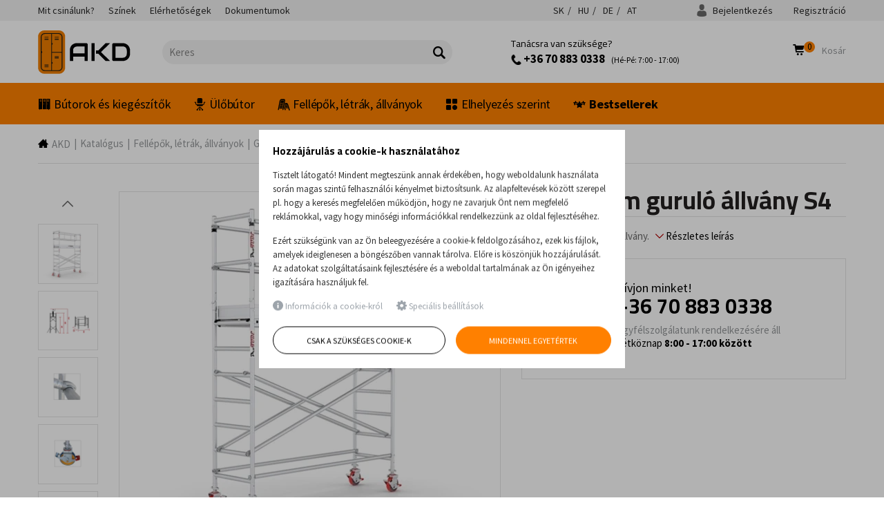

--- FILE ---
content_type: text/html; charset=utf-8
request_url: https://www.akd.hu/hu/aluminium-gurulo-allvany-s4.p3173.html?variant_id=3175
body_size: 28475
content:
<!DOCTYPE html><!--[if IE 8]><html class="no-js lt-ie9" lang="hu" > <![endif]-->
<!--[if gt IE 8]><!--> <html class="no-js" lang="hu" > <!--<![endif]-->

<head>
		
<meta charset="utf-8">
<meta name="viewport" content="width=device-width, user-scalable=no, initial-scale=1.0, maximum-scale=1.0">

<title>Alumínium guruló állvány S4 | AKD.hu</title>

<meta name="description" content="Professzionális alumínium gurulóállvány, max. munkamagasság 4,1 m. A szerkezet moduláris és az összeszerelés csavarmentes, csak gyorscsatlakozó alkatrészek segítségével történik." >
<meta name="keywords" content="Katalógus, Fellépők, létrák, állványok, Guruló állványok" >

<meta name="generator" content="Cream CMS, www.cream.sk">


<link rel="canonical" href="https://www.akd.hu/hu/aluminium-gurulo-allvany-s4.p3173.html" >
<meta name="ROBOTS" content="INDEX, FOLLOW">

<meta property="og:title" content="Alumínium guruló állvány S4 | AKD.hu." >
<meta property="og:type" content="product" >
<meta property="og:url" content="https://www.akd.hu/hu/aluminium-gurulo-allvany-s4.p3173.html" >
<meta property="og:description" content="Professzionális alumínium gurulóállvány, max. munkamagasság 4,1 m. A szerkezet moduláris és az összeszerelés csavarmentes, csak gyorscsatlakozó alkatrészek segítségével történik." >
<meta property="og:image" content="https://static.akdsro.sk/content/mediagallery/akd_system/image/product/types/D/6141-pojazdne-hlinikove-lesenie-s4.png" >






<link rel="shortcut icon" href="/favicon.ico" />

<link href="https://fonts.googleapis.com/css?family=Cairo:400,600,700|Source+Sans+Pro:300,400,700&display=swap&subset=latin-ext" rel="stylesheet">

	
	
	<link href="/css/app.css?v=0.6.2" rel="stylesheet" >
	<link rel="stylesheet" href="/css/public.css?v=0.6.2" type="text/css" media="screen" />
		<link href="/bower_components/swipebox/src/css/swipebox.min.css" rel="stylesheet">

	
	<link rel="preload" href="/js/public_amd.js?v=0.6.2" as="script">
	<link rel="preload" href="/localization.php?v=0.6.2&lang=hu" as="script">
	<link rel="preload" href="/bower_components/history.js/scripts/bundled/html4+html5/jquery.history.js?v=0.6.2" as="script">

	

			<link rel="preload" href="/js/require.js?v=0.6.2" as="script" >
	
<!-- DCAT REACT apps -->




<link rel="stylesheet" href="/css/print.css?v=0.6.2" type="text/css" media="print" />

<script type="text/javascript">
window['_cml_user_data'] = {
	'logged' : false,
	'cart' : 0	};
</script>


		
	<script>
	window.dataLayer = [];
	
	function gtag(){
		window.dataLayer.push(arguments);
	}

	gtag('consent', 'default', {
		'ad_storage': 'denied',
		'ad_user_data': 'denied',
		'analytics_storage': 'denied',
		'functionality_storage': 'granted',
		'personalization_storage': 'denied',
		'ad_personalization': 'denied',
		'security_storage': 'granted'
	});
</script>
	

	
<!-- Google Tag Manager -->
<script>(function(w,d,s,l,i){w[l]=w[l]||[];w[l].push({'gtm.start':
new Date().getTime(),event:'gtm.js'});var f=d.getElementsByTagName(s)[0],
j=d.createElement(s),dl=l!='dataLayer'?'&l='+l:'';j.async=true;j.src=
'https://www.googletagmanager.com/gtm.js?id='+i+dl;f.parentNode.insertBefore(j,f);
})(window,document,'script','dataLayer','GTM-PRG9KTL');</script>
<!-- End Google Tag Manager -->

	

	

	
	<!-- Global site tag (gtag.js) - Google Ads: 358609543 -->
	<script async src="https://www.googletagmanager.com/gtag/js?id=AW-358609543"></script>
	<script>
	window.dataLayer = window.dataLayer || [];
	
	// already initialized
	if( ! gtag )
	{
		function gtag(){dataLayer.push(arguments);}
	}

	gtag('js', new Date());
	gtag('config', 'G-41ZFT18QP9');
	gtag('config', 'AW-358609543');
	</script>


</head>
<body>
	

	
<!-- Google Tag Manager (noscript) -->
<noscript><iframe src="https://www.googletagmanager.com/ns.html?id=GTM-PRG9KTL"
height="0" width="0" style="display:none;visibility:hidden"></iframe></noscript>
<!-- End Google Tag Manager (noscript) -->

	

	<div class="off-canvas-wrap" id="off-canvas-wrap" data-offcanvas >

		<div class="inner-wrap">

			<!-- header -->
<header class="header" id="head">
	
	<div class="header-top" id="head-top">

		<div class="header-top-strip">
			<div class="row">
				<div class="columns">
					<div class="header-top-strip__inner">
						
						<ul class="secondary-menu show-for-large-up">
<li ><a href="/hu/mit-csinalunk.c-26.html"   ><span class="item-label">Mit csinálunk?</span></a></li><li ><a href="/hu/szinek.c-25.html"   ><span class="item-label">Színek</span></a></li><li ><a href="/hu/elerhetosegek.c-21.html"   ><span class="item-label">Elérhetőségek</span></a></li><li ><a href="/hu/dokumentumok.c-22.html"   ><span class="item-label">Dokumentumok</span></a></li></ul><ul id="lang-menu" class="secondary-menu header-lang-menu" >
	<li class="" data-label="Slovensko" >
		<a href="https://www.akd.sk" data-mutation="sk" >
			SK
		</a>
	</li>
	<li class="active" data-label="Magyarország" >
		<a href="https://www.akd.hu" data-mutation="hu" >
			HU
		</a>
	</li>	
	<li class="" data-label="Deutchland" >
		<a href="https://www.akdshop.de" data-mutation="de" >
			DE
		</a>
	</li>
	<li class="" data-label="Österreich" >
		<a href="https://www.akdshop.at" data-mutation="at" >
			AT
		</a>
	</li>
</ul>

						<div class="account-area-wrap hide-for-small">
							<div class="account-area clearfix">
								<div id="prsn_person_bp_layout" class="layout-wrap">
<div id="prsn_person_bp_layout" >
	
	<ul class="account-menu account-menu-notlogged">

		<li
		class="sign-in"
		>
			<a
			href="/hu/prihlasenie"
						rel="nofollow"
			><i class="icon-txt-user"></i> Bejelentkezés			</a>

			<div
			class="account-dropdown d-none"
			id="prsn_person_bp_user_menu_wrapper"
			>
				<div class="account-dropdown-inner">

					<ul class="" >
						<li class="iconed ico-password">
							<a
							href="/hu/zabudnute-heslo"
														rel="nofollow"
							><span>Elfelejtett jelszó</span>
							</a>
						</li>
											</ul>

				</div>
			</div>

		</li>
		<li class="register">
			<a
			href="/hu/registracia" 
			rel="nofollow"
			 
			><span>Regisztráció</span>
			</a>
		</li>

	</ul>

	
</div>

<script type="text/defered_script" data-defered-script >
	
	$(document).ready(function()
	{	
		var jDocument = $(this);

		jDocument.data('prsn_person_bp_updateLink','/ibase.php?_server=emil&_pack=web&_action=update_html&viewmode=publicBoxPerson&doc_id=15');
        jDocument.data('prsn_person_bp_updateLoginLink','/ibase.php?_server=emil&_pack=web&_action=update_html&viewmode=publicLogin&doc_id=15');
		jDocument.data('prsn_person_bp_updateRegisterLink','/ibase.php?_server=emil&_pack=web&_action=update_html&viewmode=publicRegister&doc_id=15');
		jDocument.data('prsn_person_bp_updatePasswordHelpLink','/ibase.php?_server=emil&_pack=web&_action=update_html&viewmode=publicForgotPassword&doc_id=15');
	
		jDocument.data('prsn_person_bp_staticLogoutRedirLink','/hu/aluminium-gurulo-allvany-s4.p3173.html?variant_id=3175');
		
				jDocument.data('prsn_person_bp_externalLoginModule','CML_AMD/person_akd_customer/person/PublicLoginModule');
		jDocument.data('prsn_person_bp_externalRegisterModule','CML_AMD/person_akd_customer/person/PublicRegisterModule');
		jDocument.data('prsn_person_bp_externalForgotPasswordModule','CML_AMD/person_akd_customer/person/PublicForgotPasswordModule');

		jDocument.data('prsn_person_bp_server','akd_customer_person');
		
		require(["camil_person/person/PublicBoxPersonModule","CML_common_base/util"], function( module, Util ){

			Util.addNamespace('CML.Prsn.Person.BoxPerson');

			var module_instance = CML.$prsn_person_bp = CML.Prsn.Person.BoxPerson = module();

			module_instance.init( 'prsn_person_bp' );
           
		});
	});	

</script>


</div>
							</div>
						</div>

					</div>
				</div>
			</div>
		</div>

		<div class="head-mid">
			<div class="row">
				<div class="columns">
					<div class="head-mid__inner">
						
						<a class="logo-wrap" href="/">
	<div class="logo logo-hu hide-for-print">AKD</div> <img class="show-for-print logo-print" alt="Logo AKD" src="/img/logo-akd-dark-25.png">
</a>
<a class="right-off-canvas-toggle menu-icon" id="off-canvas-toggle" href="javascript:void(0);"> Menu <i class="icon-txt-menu-hamburger"></i> </a><!--<div class="claim">Kovový nábytok</div>--><div class="search-box-wrap">
	<form class="search-box show minimized" id="top-bar-search-box"
		action="/hu/katalogus" method="GET">
		<input type="text" value="" placeholder="Keres" autocomplete="off"
			class="search-input" name="q" id="cml_search_term" >
			<span class="icon-txt-search search-submit"></span>
			<span class="icon-txt-cross search-close"></span>
			<span class="icon-txt-cross search-close-mobile d-none" onclick="document.querySelector('.search-box-wrap').classList.remove('mobil-show');"></span>
	</form>
	<span class="search-spacer">&nbsp;</span>
	</div>


<script type="text/defered_script" data-defered-script >
	
	require(['jquery'], function ($) {
		
		var isAutocompleteLoaded = false;

		// Function to initialize autocomplete
		function initializeSearchAutocomplete(input) {
			require([ 'jquery-ui/autocomplete_cml_amd' ], function( autocomplete_cml ) {

				$(input).autocomplete_cml({
					source : '/ibase.php?_server=akd_dcat&_pack=dcat_faceted_search&_action=autocomplete',
					minLength : 2,
					delay : 300,
					// appendTo: _.jSearchBox,
					position : { my: "right top", at: "right bottom", collision: "none" }
				});

			});
		}

		// Attach event handlers to the target input
		$('#cml_search_term').on('focus keydown', function () {
			if ( ! isAutocompleteLoaded )
			{
				isAutocompleteLoaded = true;
				initializeSearchAutocomplete( this ); // Load and initialize autocomplete
			}
		});
	});
	
</script>

<div class="hotline-wrap" >
	<div class="info-box" id="header-info-box" >
		<div class="row">
			<div class="columns">
									<div
					class="cml-info-box-rotate active"
					onmouseover="$(this).data('isFocused', 1);"
					onmouseout="$(this).data('isFocused', 0);"
					data-is-focused="0"
					><div class="infolinka-desktop">
<h3>Tanácsra van szüksége?</h3>
<p><a href="tel:+36 70 883 0338"> <img src="https://static.akdsro.sk/content/mediagallery/akd_system/image/product/types/X/9787.png" alt="icon phone" width="15" /> +36 70 883 0338</a>  (Hé-Pé: 7:00 - 17:00)</p>
<p></p>
</div>
<div class="infolinka-mobil">
<p><a href="tel:+36 70 883 0338"> <img src="https://static.akdsro.sk/content/mediagallery/akd_system/image/product/types/X/9787.png" alt="icon phone" width="15" /> Infóvonal: +36 70 883 0338</a></p>
</div>					</div>
						
							</div>
		</div>
	</div>
</div>

						<div class="head-search-icon">
							<a 
								href="javascript:void(0);" 
								onclick="document.querySelector('.search-box-wrap').classList.add('mobil-show');">
								<i class="icon-txt-lupa"></i>
							</a> 
						</div>

						<div class="user-area-wrap">
							<div class="user-area clearfix">
								<div id="eshop_cart_bc_layout" class="layout-wrap">
	
<ul class="shop-menu">

	<li
	class="cart"
	id="eshop_cart_bc_cart_wrapper"
	>
		<div
		id="eshop_cart_bc_summary"
		>
			<a
href="/hu/bevasarlokosar"
class="button"
title="A kosárba"
rel="nofollow"
>
	<i class="icon-txt-cart"></i> 
	<span class="cart-count">
		0	</span>
	<span class="cart-label">
		Kosár	</span>
</a>


		</div>
		<div
		class="cart-dropdown d-none"
		id="eshop_cart_bc_items_wrapper"
		>
			<div class="cart-dropdown-inner">

				<div class="row">
					<div
					class="columns"
					id="eshop_cart_bc_items"
					>

						
					</div>
					<div
					class="columns medium-text-center d-none"
					id="eshop_cart_bc_actions"
					>
						<div class="row">					
		<div class="small-12 columns" >
		<a
		class="button button--green"
		href="/hu/megrendeles?step=2"
		rel="nofollow"
		>Megrendelés <i class="icon-txt-arrow-right"></i>
		</a>
	</div>
	<div class="small-12 columns" >
		<a
		class="button secondary"
		href="/hu/arajanlat-kerese"
		rel="nofollow"
		>Árajánlat kérése <i class="icon-txt-arrow-right"></i>
		</a>
	</div>
	</div>
					</div>
				</div>

			</div>
		</div>

	</li>
</ul>

<script type="text/defered_script" data-defered-script >
		
	$(document).ready(function()
	{		
		var jDocument = $(this);

        jDocument.data('eshop_cart_bc_updateLink','/ibase.php?_server=emil&_pack=web&_action=update_html&viewmode=publicBoxCart&doc_id=11');
        jDocument.data('eshop_cart_bc_server','akd_eshop');
		
		require(["CML_AMD/eshop_akd/cart/PublicBoxCartModule","CML_common_base/util"], function( module, Util ){

			Util.addNamespace('CML.Eshop.Cart.BoxCart');

			var module_instance = CML.$eshop_cart_bc = CML.Eshop.Cart.BoxCart = module();

            module_instance.init('eshop_cart_bc', '0');            
		});
	});		
	
</script>


	</div>

							</div>
						</div>
						
					</div>
				</div>
			</div>
		</div>

	</div>

	<div class="header-bottom" id="head-bottom" >
		<div class="row">
			<div class="columns">
				
				<nav class="top-bar" data-options="">
					<section class="top-bar-section">
						<ul
			class="main-navi"
		>

		
			
									<li class="has-dropdown not-click has-dropdown--full-w"  >
																			<a
				href="/hu/katalogus/butorok-es-kiegeszitok"
				title="Bútorok és kiegészítők"
												><i class="menu-icon icon-txt-locker-3" ></i>Bútorok és kiegészítők</a>
																

	

	
	<ul
			class="dropdown dropdown--25"
		>

		
			
									<li class="has-dropdown not-click"  >
											<a
				href="/hu/katalogus/butorok-es-kiegeszitok/femszekrenyek"
				title="Fémszekrények"
												><img loading="lazy" src="https://static.akdsro.sk/content/mediagallery/akd_system/image/product/types/Z/14887.png" /></a>
								<span>								<a
				href="/hu/katalogus/butorok-es-kiegeszitok/femszekrenyek"
				title="Fémszekrények"
												>Fémszekrények</a>
								</span>								

	

	
	<ul
			class=""
		>

		
			
									<li  >
																			<a
				href="/hu/katalogus/butorok-es-kiegeszitok/femszekrenyek/femszekrenyek-ajtokkal"
				title="Fémszekrények ajtókkal"
												>Fémszekrények ajtókkal</a>
																											
						</li>
			
	
						

		
			
									<li  >
																			<a
				href="/hu/katalogus/butorok-es-kiegeszitok/femszekrenyek/femszekrenyek-ajtok-nelkul"
				title="Fémszekrények ajtók nélkül"
												>Fémszekrények ajtók nélkül</a>
																											
						</li>
			
	
						

		
			
									<li  >
																			<a
				href="/hu/katalogus/butorok-es-kiegeszitok/femszekrenyek/femszekrenyek-fiokokkal"
				title="Fémszekrények fiókokkal"
												>Fémszekrények fiókokkal</a>
																											
						</li>
			
	
						

		
			
									<li  >
																			<a
				href="/hu/katalogus/butorok-es-kiegeszitok/femszekrenyek/faliszekrenyek"
				title="Faliszekrények"
												>Faliszekrények</a>
																											
						</li>
			
	
						

		
			
									<li  >
																			<a
				href="/hu/katalogus/butorok-es-kiegeszitok/femszekrenyek/tuzallo-szekrenyek"
				title="Tűzálló szekrények"
												>Tűzálló szekrények</a>
																											
						</li>
			
	
						

		
	</ul>
	
	
	
											
						</li>
			
	
						

		
			
									<li class="has-dropdown not-click"  >
											<a
				href="/hu/katalogus/butorok-es-kiegeszitok/fem-oltozoszekrenyek"
				title="Fém öltözőszekrények"
												><img loading="lazy" src="https://static.akdsro.sk/content/mediagallery/akd_system/image/product/types/Z/14941.png" /></a>
								<span>								<a
				href="/hu/katalogus/butorok-es-kiegeszitok/fem-oltozoszekrenyek"
				title="Fém öltözőszekrények"
												>Fém öltözőszekrények</a>
								</span>								

	

	
	<ul
			class=""
		>

		
			
									<li  >
																			<a
				href="/hu/katalogus/butorok-es-kiegeszitok/fem-oltozoszekrenyek/hosszuajtos-fem-oltozoszekrenyek"
				title="Hosszúajtós fém öltözőszekrények"
												>Hosszúajtós fém öltözőszekrények</a>
																											
						</li>
			
	
						

		
			
									<li  >
																			<a
				href="/hu/katalogus/butorok-es-kiegeszitok/fem-oltozoszekrenyek/rovidajtos-fem-oltozoszekrenyek"
				title="Rövidajtós fém öltözőszekrények"
												>Rövidajtós fém öltözőszekrények</a>
																											
						</li>
			
	
						

		
			
									<li  >
																			<a
				href="/hu/katalogus/butorok-es-kiegeszitok/fem-oltozoszekrenyek/z-ajtos-fem-oltozoszekrenyek"
				title="Z-ajtós fém öltözőszekrények"
												>Z-ajtós fém öltözőszekrények</a>
																											
						</li>
			
	
						

		
			
									<li  >
																			<a
				href="/hu/katalogus/butorok-es-kiegeszitok/fem-oltozoszekrenyek/alacsony-fem-oltozoszekrenyek"
				title="Alacsony fém öltözőszekrények"
												>Alacsony fém öltözőszekrények</a>
																											
						</li>
			
	
						

		
			
									<li  >
																			<a
				href="/hu/katalogus/butorok-es-kiegeszitok/fem-oltozoszekrenyek/fem-oltozoszekrenyek-nyomtatott-mintaval"
				title="Fém öltözőszekrények nyomtatott mintával"
												>Fém öltözőszekrények nyomtatott mintával</a>
																											
						</li>
			
	
						

		
			
									<li  >
																			<a
				href="/hu/katalogus/butorok-es-kiegeszitok/fem-oltozoszekrenyek/fem-oltozoszekrenyek-fa-ajtokkal"
				title="Fém öltözőszekrények fa ajtókkal"
												>Fém öltözőszekrények fa ajtókkal</a>
																											
						</li>
			
	
						

		
			
									<li  >
																			<a
				href="/hu/katalogus/butorok-es-kiegeszitok/fem-oltozoszekrenyek/oltozoszekrenyek-ivelt-ajtokkal"
				title="Öltözőszekrények ívelt ajtókkal"
												>Öltözőszekrények ívelt ajtókkal</a>
																											
						</li>
			
	
						

		
			
									<li  >
																			<a
				href="/hu/katalogus/butorok-es-kiegeszitok/fem-oltozoszekrenyek/fem-oltozoszekrenyek-plexiuveg-ajtokkal"
				title="Fém öltözőszekrények plexiüveg ajtókkal"
												>Fém öltözőszekrények plexiüveg ajtókkal</a>
																											
						</li>
			
	
						

		
			
									<li  >
																			<a
				href="/hu/katalogus/butorok-es-kiegeszitok/fem-oltozoszekrenyek/oltozoszekreny-szettek"
				title="Öltözőszekrény szettek"
												>Öltözőszekrény szettek</a>
																											
						</li>
			
	
						

		
			
									<li  >
																			<a
				href="/hu/katalogus/butorok-es-kiegeszitok/fem-oltozoszekrenyek/tuzolto-es-ruhaszarito-szekrenyek"
				title="Tűzoltó és ruhaszárító szekrények"
												>Tűzoltó és ruhaszárító szekrények</a>
																											
						</li>
			
	
						

		
			
									<li  >
																			<a
				href="/hu/katalogus/butorok-es-kiegeszitok/fem-oltozoszekrenyek/oltozoszekreny-kiegeszitok-es-tartozekok"
				title="Öltözőszekrény kiegészítők és tartozékok"
												>Öltözőszekrény kiegészítők és tartozékok</a>
																											
						</li>
			
	
						

		
	</ul>
	
	
	
											
						</li>
			
	
						

		
			
									<li class="has-dropdown not-click"  >
											<a
				href="/hu/katalogus/butorok-es-kiegeszitok/fem-megorzoszekrenyek"
				title="Fém megőrzőszekrények"
												><img loading="lazy" src="https://static.akdsro.sk/content/mediagallery/akd_system/image/product/types/Z/14965.png" /></a>
								<span>								<a
				href="/hu/katalogus/butorok-es-kiegeszitok/fem-megorzoszekrenyek"
				title="Fém megőrzőszekrények"
												>Fém megőrzőszekrények</a>
								</span>								

	

	
	<ul
			class=""
		>

		
			
									<li  >
																			<a
				href="/hu/katalogus/butorok-es-kiegeszitok/fem-megorzoszekrenyek/fem-kisrekeszes-szekrenyek"
				title="Fém kisrekeszes szekrények"
												>Fém kisrekeszes szekrények</a>
																											
						</li>
			
	
						

		
			
									<li  >
																			<a
				href="/hu/katalogus/butorok-es-kiegeszitok/fem-megorzoszekrenyek/ertekmegorzo-femszekrenyek"
				title="Értékmegőrző fémszekrények"
												>Értékmegőrző fémszekrények</a>
																											
						</li>
			
	
						

		
			
									<li  >
																			<a
				href="/hu/katalogus/butorok-es-kiegeszitok/fem-megorzoszekrenyek/elektronikus-tolto-es-megorzo-szekrenyek"
				title="Elektronikus töltő és megőrző szekrények"
												>Elektronikus töltő és megőrző szekrények</a>
																											
						</li>
			
	
						

		
	</ul>
	
	
	
											
						</li>
			
	
						

		
			
									<li class="has-dropdown not-click"  >
											<a
				href="/hu/katalogus/butorok-es-kiegeszitok/asztalok"
				title="Asztalok"
												><img loading="lazy" src="https://static.akdsro.sk/content/mediagallery/akd_system/image/product/types/Z/14971.png" /></a>
								<span>								<a
				href="/hu/katalogus/butorok-es-kiegeszitok/asztalok"
				title="Asztalok"
												>Asztalok</a>
								</span>								

	

	
	<ul
			class=""
		>

		
			
									<li  >
																			<a
				href="/hu/katalogus/butorok-es-kiegeszitok/asztalok/univerzalis-asztalok-es-iroasztalok"
				title="Univerzális asztalok és íróasztalok"
												>Univerzális asztalok és íróasztalok</a>
																											
						</li>
			
	
						

		
			
									<li  >
																			<a
				href="/hu/katalogus/butorok-es-kiegeszitok/asztalok/irodai-kontenerek-az-iroasztal-ala"
				title="Irodai konténerek az íróasztal alá"
												>Irodai konténerek az íróasztal alá</a>
																											
						</li>
			
	
						

		
			
									<li  >
																			<a
				href="/hu/katalogus/butorok-es-kiegeszitok/asztalok/munkapadok-es-muhelyasztalok"
				title="Munkapadok és műhelyasztalok"
												>Munkapadok és műhelyasztalok</a>
																											
						</li>
			
	
						

		
			
									<li  >
																			<a
				href="/hu/katalogus/butorok-es-kiegeszitok/asztalok/iskolai-asztalok-es-padok"
				title="Iskolai asztalok és padok"
												>Iskolai asztalok és padok</a>
																											
						</li>
			
	
						

		
			
									<li  >
																			<a
				href="/hu/katalogus/butorok-es-kiegeszitok/asztalok/rozsdamentes-acel-asztalok"
				title="Rozsdamentes acél asztalok"
												>Rozsdamentes acél asztalok</a>
																											
						</li>
			
	
						

		
			
									<li  >
																			<a
				href="/hu/katalogus/butorok-es-kiegeszitok/asztalok/konferenciaasztalok"
				title="Konferenciaasztalok"
												>Konferenciaasztalok</a>
																											
						</li>
			
	
						

		
			
									<li  >
																			<a
				href="/hu/katalogus/butorok-es-kiegeszitok/asztalok/gurulos-munkaasztalok"
				title="Gurulós munkaasztalok"
												>Gurulós munkaasztalok</a>
																											
						</li>
			
	
						

		
	</ul>
	
	
	
											
						</li>
			
	
						

		
			
									<li class="has-dropdown not-click"  >
											<a
				href="/hu/katalogus/butorok-es-kiegeszitok/vizsgaloagyak-agyak-es-matracok"
				title="Vizsgálóágyak, ágyak és matracok"
												><img loading="lazy" src="https://static.akdsro.sk/content/mediagallery/akd_system/image/product/types/Z/14989.png" /></a>
								<span>								<a
				href="/hu/katalogus/butorok-es-kiegeszitok/vizsgaloagyak-agyak-es-matracok"
				title="Vizsgálóágyak, ágyak és matracok"
												>Vizsgálóágyak, ágyak és matracok</a>
								</span>								

	

	
	<ul
			class=""
		>

		
			
									<li  >
																			<a
				href="/hu/katalogus/butorok-es-kiegeszitok/vizsgaloagyak-agyak-es-matracok/fix-magassagu-vizsgaloagyak"
				title="Fix magasságú vizsgálóágyak"
												>Fix magasságú vizsgálóágyak</a>
																											
						</li>
			
	
						

		
			
									<li  >
																			<a
				href="/hu/katalogus/butorok-es-kiegeszitok/vizsgaloagyak-agyak-es-matracok/allithato-magassagu-vizsgaloagyak"
				title="Állítható magasságú vizsgálóágyak"
												>Állítható magasságú vizsgálóágyak</a>
																											
						</li>
			
	
						

		
			
									<li  >
																			<a
				href="/hu/katalogus/butorok-es-kiegeszitok/vizsgaloagyak-agyak-es-matracok/masszazsagyak"
				title="Masszázságyak"
												>Masszázságyak</a>
																											
						</li>
			
	
						

		
			
									<li  >
																			<a
				href="/hu/katalogus/butorok-es-kiegeszitok/vizsgaloagyak-agyak-es-matracok/betegszallito-agyak"
				title="Betegszállító ágyak"
												>Betegszállító ágyak</a>
																											
						</li>
			
	
						

		
			
									<li  >
																			<a
				href="/hu/katalogus/butorok-es-kiegeszitok/vizsgaloagyak-agyak-es-matracok/mobil-betegfurdeto-agyak"
				title="Mobil betegfürdető ágyak"
												>Mobil betegfürdető ágyak</a>
																											
						</li>
			
	
						

		
			
									<li  >
																			<a
				href="/hu/katalogus/butorok-es-kiegeszitok/vizsgaloagyak-agyak-es-matracok/korhazi-agyak"
				title="Kórházi ágyak"
												>Kórházi ágyak</a>
																											
						</li>
			
	
						

		
			
									<li  >
																			<a
				href="/hu/katalogus/butorok-es-kiegeszitok/vizsgaloagyak-agyak-es-matracok/apolasi-agyak"
				title="Ápolási ágyak"
												>Ápolási ágyak</a>
																											
						</li>
			
	
						

		
			
									<li  >
																			<a
				href="/hu/katalogus/butorok-es-kiegeszitok/vizsgaloagyak-agyak-es-matracok/matracok-az-agyakhoz"
				title="Matracok az ágyakhoz"
												>Matracok az ágyakhoz</a>
																											
						</li>
			
	
						

		
			
									<li  >
																			<a
				href="/hu/katalogus/butorok-es-kiegeszitok/vizsgaloagyak-agyak-es-matracok/kiegeszitok-es-tartozekok-agyakhoz"
				title="Kiegészítők és tartozékok ágyakhoz"
												>Kiegészítők és tartozékok ágyakhoz</a>
																											
						</li>
			
	
						

		
			
									<li  >
																			<a
				href="/hu/katalogus/butorok-es-kiegeszitok/vizsgaloagyak-agyak-es-matracok/pelenkazoasztalok"
				title="Pelenkázóasztalok"
												>Pelenkázóasztalok</a>
																											
						</li>
			
	
						

		
	</ul>
	
	
	
											
						</li>
			
	
						

		
			
									<li  >
											<a
				href="/hu/katalogus/butorok-es-kiegeszitok/egeszsegugyi-es-apolasi-ejjeliszekrenyek"
				title="Egészségügyi és ápolási éjjeliszekrények"
												><img loading="lazy" src="https://static.akdsro.sk/content/mediagallery/akd_system/image/product/types/Z/15015.png" /></a>
								<span>								<a
				href="/hu/katalogus/butorok-es-kiegeszitok/egeszsegugyi-es-apolasi-ejjeliszekrenyek"
				title="Egészségügyi és ápolási éjjeliszekrények"
												>Egészségügyi és ápolási éjjeliszekrények</a>
								</span>																			
						</li>
			
	
						

		
			
									<li class="has-dropdown not-click"  >
											<a
				href="/hu/katalogus/butorok-es-kiegeszitok/egeszsegugyi-asztalok-kocsik-es-allvanyok"
				title="Egészségügyi asztalok, kocsik és állványok"
												><img loading="lazy" src="https://static.akdsro.sk/content/mediagallery/akd_system/image/product/types/Z/15017.png" /></a>
								<span>								<a
				href="/hu/katalogus/butorok-es-kiegeszitok/egeszsegugyi-asztalok-kocsik-es-allvanyok"
				title="Egészségügyi asztalok, kocsik és állványok"
												>Egészségügyi asztalok, kocsik és állványok</a>
								</span>								

	

	
	<ul
			class=""
		>

		
			
									<li  >
																			<a
				href="/hu/katalogus/butorok-es-kiegeszitok/egeszsegugyi-asztalok-kocsik-es-allvanyok/etkezoasztalok-az-agyhoz"
				title="Étkezőasztalok az ágyhoz"
												>Étkezőasztalok az ágyhoz</a>
																											
						</li>
			
	
						

		
			
									<li  >
																			<a
				href="/hu/katalogus/butorok-es-kiegeszitok/egeszsegugyi-asztalok-kocsik-es-allvanyok/muszerasztalok-es-muszeres-kocsik"
				title="Műszerasztalok és műszeres kocsik"
												>Műszerasztalok és műszeres kocsik</a>
																											
						</li>
			
	
						

		
			
									<li  >
																			<a
				href="/hu/katalogus/butorok-es-kiegeszitok/egeszsegugyi-asztalok-kocsik-es-allvanyok/infuzios-allvanyok"
				title="Infúziós állványok"
												>Infúziós állványok</a>
																											
						</li>
			
	
						

		
			
									<li  >
																			<a
				href="/hu/katalogus/butorok-es-kiegeszitok/egeszsegugyi-asztalok-kocsik-es-allvanyok/kocsik-fiokokkal-es-ajtokkal"
				title="Kocsik fiókokkal és ajtókkal"
												>Kocsik fiókokkal és ajtókkal</a>
																											
						</li>
			
	
						

		
			
									<li  >
																			<a
				href="/hu/katalogus/butorok-es-kiegeszitok/egeszsegugyi-asztalok-kocsik-es-allvanyok/specializalt-egeszsegugyi-kocsik"
				title="Specializált egészségügyi kocsik"
												>Specializált egészségügyi kocsik</a>
																											
						</li>
			
	
						

		
			
									<li  >
																			<a
				href="/hu/katalogus/butorok-es-kiegeszitok/egeszsegugyi-asztalok-kocsik-es-allvanyok/multifunkcionalis-orvosi-kocsik-kosarakkal"
				title="Multifunkcionális orvosi kocsik kosarakkal"
												>Multifunkcionális orvosi kocsik kosarakkal</a>
																											
						</li>
			
	
						

		
			
									<li  >
																			<a
				href="/hu/katalogus/butorok-es-kiegeszitok/egeszsegugyi-asztalok-kocsik-es-allvanyok/kosaras-allvanyok"
				title="Kosaras állványok"
												>Kosaras állványok</a>
																											
						</li>
			
	
						

		
			
									<li  >
																			<a
				href="/hu/katalogus/butorok-es-kiegeszitok/egeszsegugyi-asztalok-kocsik-es-allvanyok/mobil-szallito-ketrecek"
				title="Mobil szállító ketrecek"
												>Mobil szállító ketrecek</a>
																											
						</li>
			
	
						

		
			
									<li  >
																			<a
				href="/hu/katalogus/butorok-es-kiegeszitok/egeszsegugyi-asztalok-kocsik-es-allvanyok/mosodai-es-hulladekgyujto-kocsik"
				title="Mosodai és hulladékgyűjtő kocsik"
												>Mosodai és hulladékgyűjtő kocsik</a>
																											
						</li>
			
	
						

		
			
									<li  >
																			<a
				href="/hu/katalogus/butorok-es-kiegeszitok/egeszsegugyi-asztalok-kocsik-es-allvanyok/orvostechnikai-eszkoztartok"
				title="Orvostechnikai eszköztartók"
												>Orvostechnikai eszköztartók</a>
																											
						</li>
			
	
						

		
			
									<li  >
																			<a
				href="/hu/katalogus/butorok-es-kiegeszitok/egeszsegugyi-asztalok-kocsik-es-allvanyok/germicid-lampak"
				title="Germicid lámpák"
												>Germicid lámpák</a>
																											
						</li>
			
	
						

		
	</ul>
	
	
	
											
						</li>
			
	
						

		
			
									<li  >
											<a
				href="/hu/katalogus/butorok-es-kiegeszitok/muhelykocsik-es-kontenerek"
				title="Műhelykocsik és konténerek"
												><img loading="lazy" src="https://static.akdsro.sk/content/mediagallery/akd_system/image/product/types/Z/15043.png" /></a>
								<span>								<a
				href="/hu/katalogus/butorok-es-kiegeszitok/muhelykocsik-es-kontenerek"
				title="Műhelykocsik és konténerek"
												>Műhelykocsik és konténerek</a>
								</span>																			
						</li>
			
	
						

		
			
									<li  >
											<a
				href="/hu/katalogus/butorok-es-kiegeszitok/paravanok"
				title="Paravánok"
												><img loading="lazy" src="https://static.akdsro.sk/content/mediagallery/akd_system/image/product/types/Z/15045.png" /></a>
								<span>								<a
				href="/hu/katalogus/butorok-es-kiegeszitok/paravanok"
				title="Paravánok"
												>Paravánok</a>
								</span>																			
						</li>
			
	
						

		
			
									<li  >
											<a
				href="/hu/katalogus/butorok-es-kiegeszitok/fogasok"
				title="Fogasok"
												><img loading="lazy" src="https://static.akdsro.sk/content/mediagallery/akd_system/image/product/types/Z/15047.png" /></a>
								<span>								<a
				href="/hu/katalogus/butorok-es-kiegeszitok/fogasok"
				title="Fogasok"
												>Fogasok</a>
								</span>																			
						</li>
			
	
						

		
			
									<li class="has-dropdown not-click"  >
											<a
				href="/hu/katalogus/butorok-es-kiegeszitok/polcrendszerek"
				title="Polcrendszerek"
												><img loading="lazy" src="https://static.akdsro.sk/content/mediagallery/akd_system/image/product/types/Z/15049.png" /></a>
								<span>								<a
				href="/hu/katalogus/butorok-es-kiegeszitok/polcrendszerek"
				title="Polcrendszerek"
												>Polcrendszerek</a>
								</span>								

	

	
	<ul
			class=""
		>

		
			
									<li  >
																			<a
				href="/hu/katalogus/butorok-es-kiegeszitok/polcrendszerek/festett-polcos-allvanyok"
				title="Festett polcos állványok"
												>Festett polcos állványok</a>
																											
						</li>
			
	
						

		
			
									<li  >
																			<a
				href="/hu/katalogus/butorok-es-kiegeszitok/polcrendszerek/horganyzott-polcos-allvanyok"
				title="Horganyzott polcos állványok"
												>Horganyzott polcos állványok</a>
																											
						</li>
			
	
						

		
			
									<li  >
																			<a
				href="/hu/katalogus/butorok-es-kiegeszitok/polcrendszerek/rozsdamentes-acel-polcos-allvanyok"
				title="Rozsdamentes acél polcos állványok"
												>Rozsdamentes acél polcos állványok</a>
																											
						</li>
			
	
						

		
			
									<li  >
																			<a
				href="/hu/katalogus/butorok-es-kiegeszitok/polcrendszerek/raklapos-allvanyok"
				title="Raklapos állványok"
												>Raklapos állványok</a>
																											
						</li>
			
	
						

		
			
									<li  >
																			<a
				href="/hu/katalogus/butorok-es-kiegeszitok/polcrendszerek/bolti-polcok"
				title="Bolti polcok"
												>Bolti polcok</a>
																											
						</li>
			
	
						

		
			
									<li  >
																			<a
				href="/hu/katalogus/butorok-es-kiegeszitok/polcrendszerek/gorditheto-polcrendszerek"
				title="Gördíthető polcrendszerek"
												>Gördíthető polcrendszerek</a>
																											
						</li>
			
	
						

		
	</ul>
	
	
	
											
						</li>
			
	
						

		
			
									<li  >
											<a
				href="/hu/katalogus/butorok-es-kiegeszitok/csovazas-rendszerek-lean-manufacturing"
				title="Csővázas rendszerek - Lean Manufacturing"
												><img loading="lazy" src="https://static.akdsro.sk/content/mediagallery/akd_system/image/product/types/Z/15067.png" /></a>
								<span>								<a
				href="/hu/katalogus/butorok-es-kiegeszitok/csovazas-rendszerek-lean-manufacturing"
				title="Csővázas rendszerek - Lean Manufacturing"
												>Csővázas rendszerek - Lean Manufacturing</a>
								</span>																			
						</li>
			
	
						

		
			
									<li  >
											<a
				href="/hu/katalogus/butorok-es-kiegeszitok/hulladekgyujtok"
				title="Hulladékgyűjtők"
												><img loading="lazy" src="https://static.akdsro.sk/content/mediagallery/akd_system/image/product/types/Z/15069.png" /></a>
								<span>								<a
				href="/hu/katalogus/butorok-es-kiegeszitok/hulladekgyujtok"
				title="Hulladékgyűjtők"
												>Hulladékgyűjtők</a>
								</span>																			
						</li>
			
	
						

		
			
									<li  >
											<a
				href="/hu/katalogus/butorok-es-kiegeszitok/fabutorok-idosek-otthonaba"
				title="Fabútorok idősek otthonába"
												><img loading="lazy" src="https://static.akdsro.sk/content/mediagallery/akd_system/image/product/types/Z/15071.png" /></a>
								<span>								<a
				href="/hu/katalogus/butorok-es-kiegeszitok/fabutorok-idosek-otthonaba"
				title="Fabútorok idősek otthonába"
												>Fabútorok idősek otthonába</a>
								</span>																			
						</li>
			
	
						

		
			
									<li  >
											<a
				href="/hu/katalogus/butorok-es-kiegeszitok/irodai-kiegeszitok-es-tartozekok"
				title="Irodai kiegészítők és tartozékok"
												><img loading="lazy" src="https://static.akdsro.sk/content/mediagallery/akd_system/image/product/types/Z/15073.png" /></a>
								<span>								<a
				href="/hu/katalogus/butorok-es-kiegeszitok/irodai-kiegeszitok-es-tartozekok"
				title="Irodai kiegészítők és tartozékok"
												>Irodai kiegészítők és tartozékok</a>
								</span>																			
						</li>
			
	
						

		
	</ul>
	
	
	
											
						</li>
			
	
						

		
			
									<li class="has-dropdown not-click has-dropdown--full-w"  >
																			<a
				href="/hu/katalogus/ulobutor"
				title="Ülőbútor"
												><i class="menu-icon icon-txt-chair" ></i>Ülőbútor</a>
																

	

	
	<ul
			class="dropdown dropdown--25"
		>

		
			
									<li  >
											<a
				href="/hu/katalogus/ulobutor/irodai-szekek-es-karosszekek"
				title="Irodai székek és karosszékek"
												><img loading="lazy" src="https://static.akdsro.sk/content/mediagallery/akd_system/image/product/types/Z/15075.png" /></a>
								<span>								<a
				href="/hu/katalogus/ulobutor/irodai-szekek-es-karosszekek"
				title="Irodai székek és karosszékek"
												>Irodai székek és karosszékek</a>
								</span>																			
						</li>
			
	
						

		
			
									<li class="has-dropdown not-click"  >
											<a
				href="/hu/katalogus/ulobutor/egeszsegugy-szekek"
				title="Egészségügy székek"
												><img loading="lazy" src="https://static.akdsro.sk/content/mediagallery/akd_system/image/product/types/Z/15077.png" /></a>
								<span>								<a
				href="/hu/katalogus/ulobutor/egeszsegugy-szekek"
				title="Egészségügy székek"
												>Egészségügy székek</a>
								</span>								

	

	
	<ul
			class=""
		>

		
			
									<li  >
																			<a
				href="/hu/katalogus/ulobutor/egeszsegugy-szekek/szekek-a-rendelobe"
				title="Székek a rendelőbe"
												>Székek a rendelőbe</a>
																											
						</li>
			
	
						

		
			
									<li  >
																			<a
				href="/hu/katalogus/ulobutor/egeszsegugy-szekek/kiulteto-fotelek-es-szekek"
				title="Kiültető fotelek és székek"
												>Kiültető fotelek és székek</a>
																											
						</li>
			
	
						

		
			
									<li  >
																			<a
				href="/hu/katalogus/ulobutor/egeszsegugy-szekek/verveteli-es-betegszallito-szekek"
				title="Vérvételi és betegszállító székek"
												>Vérvételi és betegszállító székek</a>
																											
						</li>
			
	
						

		
	</ul>
	
	
	
											
						</li>
			
	
						

		
			
									<li  >
											<a
				href="/hu/katalogus/ulobutor/varotermi-ulobutor"
				title="Várótermi ülőbútor"
												><img loading="lazy" src="https://static.akdsro.sk/content/mediagallery/akd_system/image/product/types/Z/15085.png" /></a>
								<span>								<a
				href="/hu/katalogus/ulobutor/varotermi-ulobutor"
				title="Várótermi ülőbútor"
												>Várótermi ülőbútor</a>
								</span>																			
						</li>
			
	
						

		
			
									<li  >
											<a
				href="/hu/katalogus/ulobutor/padok-es-ulopadok-az-oltozobe"
				title="Padok és ülőpadok az öltözőbe"
												><img loading="lazy" src="https://static.akdsro.sk/content/mediagallery/akd_system/image/product/types/Z/15087.png" /></a>
								<span>								<a
				href="/hu/katalogus/ulobutor/padok-es-ulopadok-az-oltozobe"
				title="Padok és ülőpadok az öltözőbe"
												>Padok és ülőpadok az öltözőbe</a>
								</span>																			
						</li>
			
	
						

		
			
									<li  >
											<a
				href="/hu/katalogus/ulobutor/iskolai-szekek"
				title="Iskolai székek"
												><img loading="lazy" src="https://static.akdsro.sk/content/mediagallery/akd_system/image/product/types/Z/15089.png" /></a>
								<span>								<a
				href="/hu/katalogus/ulobutor/iskolai-szekek"
				title="Iskolai székek"
												>Iskolai székek</a>
								</span>																			
						</li>
			
	
						

		
			
									<li  >
											<a
				href="/hu/katalogus/ulobutor/gyerekszekek"
				title="Gyerekszékek"
												><img loading="lazy" src="https://static.akdsro.sk/content/mediagallery/akd_system/image/product/types/Z/15091.png" /></a>
								<span>								<a
				href="/hu/katalogus/ulobutor/gyerekszekek"
				title="Gyerekszékek"
												>Gyerekszékek</a>
								</span>																			
						</li>
			
	
						

		
			
									<li  >
											<a
				href="/hu/katalogus/ulobutor/novekvo-szekek"
				title="Növekvő székek"
												><img loading="lazy" src="https://static.akdsro.sk/content/mediagallery/akd_system/image/product/types/Z/15093.png" /></a>
								<span>								<a
				href="/hu/katalogus/ulobutor/novekvo-szekek"
				title="Növekvő székek"
												>Növekvő székek</a>
								</span>																			
						</li>
			
	
						

		
			
									<li class="has-dropdown not-click"  >
											<a
				href="/hu/katalogus/ulobutor/babzsakok-es-habszivacs-ulesek"
				title="Babzsákok és habszivacs ülések"
												><img loading="lazy" src="https://static.akdsro.sk/content/mediagallery/akd_system/image/product/types/Z/15095.png" /></a>
								<span>								<a
				href="/hu/katalogus/ulobutor/babzsakok-es-habszivacs-ulesek"
				title="Babzsákok és habszivacs ülések"
												>Babzsákok és habszivacs ülések</a>
								</span>								

	

	
	<ul
			class=""
		>

		
			
									<li  >
																			<a
				href="/hu/katalogus/ulobutor/babzsakok-es-habszivacs-ulesek/babzsakok"
				title="Babzsákok"
												>Babzsákok</a>
																											
						</li>
			
	
						

		
			
									<li  >
																			<a
				href="/hu/katalogus/ulobutor/babzsakok-es-habszivacs-ulesek/habszivacs-ulesek"
				title="Habszivacs ülések"
												>Habszivacs ülések</a>
																											
						</li>
			
	
						

		
	</ul>
	
	
	
											
						</li>
			
	
						

		
			
									<li class="has-dropdown not-click"  >
											<a
				href="/hu/katalogus/ulobutor/munkaszekek"
				title="Munkaszékek"
												><img loading="lazy" src="https://static.akdsro.sk/content/mediagallery/akd_system/image/product/types/Z/15101.png" /></a>
								<span>								<a
				href="/hu/katalogus/ulobutor/munkaszekek"
				title="Munkaszékek"
												>Munkaszékek</a>
								</span>								

	

	
	<ul
			class=""
		>

		
			
									<li  >
																			<a
				href="/hu/katalogus/ulobutor/munkaszekek/ipariszekek-es-uzemi-szekek"
				title="Ipariszékek és üzemi székek"
												>Ipariszékek és üzemi székek</a>
																											
						</li>
			
	
						

		
			
									<li  >
																			<a
				href="/hu/katalogus/ulobutor/munkaszekek/nagy-teherbirasu-szekek-non-stop-uzemekbe"
				title="Nagy teherbírású székek non-stop üzemekbe"
												>Nagy teherbírású székek non-stop üzemekbe</a>
																											
						</li>
			
	
						

		
			
									<li  >
																			<a
				href="/hu/katalogus/ulobutor/munkaszekek/esd-antisztatikus-szekek"
				title="ESD - Antisztatikus székek"
												>ESD - Antisztatikus székek</a>
																											
						</li>
			
	
						

		
	</ul>
	
	
	
											
						</li>
			
	
						

		
			
									<li  >
											<a
				href="/hu/katalogus/ulobutor/soft-seating-fotelek-es-kanapek"
				title="Soft seating, fotelek és kanapék"
												><img loading="lazy" src="https://static.akdsro.sk/content/mediagallery/akd_system/image/product/types/Z/15109.png" /></a>
								<span>								<a
				href="/hu/katalogus/ulobutor/soft-seating-fotelek-es-kanapek"
				title="Soft seating, fotelek és kanapék"
												>Soft seating, fotelek és kanapék</a>
								</span>																			
						</li>
			
	
						

		
			
									<li  >
											<a
				href="/hu/katalogus/ulobutor/egyensulyozos-szekek"
				title="Egyensúlyozós székek"
												><img loading="lazy" src="https://static.akdsro.sk/content/mediagallery/akd_system/image/product/types/Z/15111.png" /></a>
								<span>								<a
				href="/hu/katalogus/ulobutor/egyensulyozos-szekek"
				title="Egyensúlyozós székek"
												>Egyensúlyozós székek</a>
								</span>																			
						</li>
			
	
						

		
			
									<li class="has-dropdown not-click"  >
											<a
				href="/hu/katalogus/ulobutor/gasztronomiai-es-horeca-szekek"
				title="Gasztronómiai és horeca székek"
												><img loading="lazy" src="https://static.akdsro.sk/content/mediagallery/akd_system/image/product/types/Z/15113.png" /></a>
								<span>								<a
				href="/hu/katalogus/ulobutor/gasztronomiai-es-horeca-szekek"
				title="Gasztronómiai és horeca székek"
												>Gasztronómiai és horeca székek</a>
								</span>								

	

	
	<ul
			class=""
		>

		
			
									<li  >
																			<a
				href="/hu/katalogus/ulobutor/gasztronomiai-es-horeca-szekek/szekek-fotelek-es-ulobutorok"
				title="Székek, fotelek és ülőbútorok"
												>Székek, fotelek és ülőbútorok</a>
																											
						</li>
			
	
						

		
			
									<li  >
																			<a
				href="/hu/katalogus/ulobutor/gasztronomiai-es-horeca-szekek/barszekek"
				title="Bárszékek"
												>Bárszékek</a>
																											
						</li>
			
	
						

		
	</ul>
	
	
	
											
						</li>
			
	
						

		
	</ul>
	
	
	
											
						</li>
			
	
						

		
			
									<li class="has-dropdown not-click has-dropdown--full-w"  >
																			<a
				href="/hu/katalogus/fellepok-letrak-allvanyok"
				title="Fellépők, létrák, állványok"
												><i class="menu-icon icon-txt-ladder" ></i>Fellépők, létrák, állványok</a>
																

	

	
	<ul
			class="dropdown dropdown--25"
		>

		
			
									<li class="has-dropdown not-click"  >
											<a
				href="/hu/katalogus/fellepok-letrak-allvanyok/letrak-es-fellepok"
				title="Létrák és fellépők"
												><img loading="lazy" src="https://static.akdsro.sk/content/mediagallery/akd_system/image/product/types/Z/15123.png" /></a>
								<span>								<a
				href="/hu/katalogus/fellepok-letrak-allvanyok/letrak-es-fellepok"
				title="Létrák és fellépők"
												>Létrák és fellépők</a>
								</span>								

	

	
	<ul
			class=""
		>

		
			
									<li  >
																			<a
				href="/hu/katalogus/fellepok-letrak-allvanyok/letrak-es-fellepok/acel-fellepok"
				title="Acél fellépők"
												>Acél fellépők</a>
																											
						</li>
			
	
						

		
			
									<li  >
																			<a
				href="/hu/katalogus/fellepok-letrak-allvanyok/letrak-es-fellepok/egyoldalas-aluminium-fellepok"
				title="Egyoldalas alumínium fellépők"
												>Egyoldalas alumínium fellépők</a>
																											
						</li>
			
	
						

		
			
									<li  >
																			<a
				href="/hu/katalogus/fellepok-letrak-allvanyok/letrak-es-fellepok/ketoldalas-aluminium-fellepok"
				title="Kétoldalas alumínium fellépők"
												>Kétoldalas alumínium fellépők</a>
																											
						</li>
			
	
						

		
	</ul>
	
	
	
											
						</li>
			
	
						

		
			
									<li class="has-dropdown not-click"  >
											<a
				href="/hu/katalogus/fellepok-letrak-allvanyok/letrak"
				title="Létrák"
												><img loading="lazy" src="https://static.akdsro.sk/content/mediagallery/akd_system/image/product/types/Z/15127.png" /></a>
								<span>								<a
				href="/hu/katalogus/fellepok-letrak-allvanyok/letrak"
				title="Létrák"
												>Létrák</a>
								</span>								

	

	
	<ul
			class=""
		>

		
			
									<li  >
																			<a
				href="/hu/katalogus/fellepok-letrak-allvanyok/letrak/egyreszes-aluminium-letrak"
				title="Egyrészes alumínium létrák"
												>Egyrészes alumínium létrák</a>
																											
						</li>
			
	
						

		
			
									<li  >
																			<a
				href="/hu/katalogus/fellepok-letrak-allvanyok/letrak/ketreszes-aluminium-letrak"
				title="Kétrészes alumínium létrák"
												>Kétrészes alumínium létrák</a>
																											
						</li>
			
	
						

		
			
									<li  >
																			<a
				href="/hu/katalogus/fellepok-letrak-allvanyok/letrak/haromreszes-aluminium-letrak"
				title="Háromrészes alumínium létrák"
												>Háromrészes alumínium létrák</a>
																											
						</li>
			
	
						

		
			
									<li  >
																			<a
				href="/hu/katalogus/fellepok-letrak-allvanyok/letrak/csuklos-aluminium-letrak"
				title="Csuklós alumínium létrák"
												>Csuklós alumínium létrák</a>
																											
						</li>
			
	
						

		
			
									<li  >
																			<a
				href="/hu/katalogus/fellepok-letrak-allvanyok/letrak/fa-letrak"
				title="Fa létrák"
												>Fa létrák</a>
																											
						</li>
			
	
						

		
	</ul>
	
	
	
											
						</li>
			
	
						

		
			
									<li class="has-dropdown not-click"  >
											<a
				href="/hu/katalogus/fellepok-letrak-allvanyok/gurulo-allvanyok"
				title="Guruló állványok"
												><img loading="lazy" src="https://static.akdsro.sk/content/mediagallery/akd_system/image/product/types/Z/15159.png" /></a>
								<span>								<a
				href="/hu/katalogus/fellepok-letrak-allvanyok/gurulo-allvanyok"
				title="Guruló állványok"
												>Guruló állványok</a>
								</span>								

	

	
	<ul
			class=""
		>

		
			
									<li  >
																			<a
				href="/hu/katalogus/fellepok-letrak-allvanyok/gurulo-allvanyok/aluminium-mobil-allvanyzat"
				title="Alumínium mobil állványzat"
												>Alumínium mobil állványzat</a>
																											
						</li>
			
	
						

		
			
									<li  >
																			<a
				href="/hu/katalogus/fellepok-letrak-allvanyok/gurulo-allvanyok/acel-gurulo-allvanyok"
				title="Acél guruló állványok"
												>Acél guruló állványok</a>
																											
						</li>
			
	
						

		
			
									<li  >
																			<a
				href="/hu/katalogus/fellepok-letrak-allvanyok/gurulo-allvanyok/teleszkopos-gurulo-allvanyok"
				title="Teleszkópos guruló állványok"
												>Teleszkópos guruló állványok</a>
																											
						</li>
			
	
						

		
	</ul>
	
	
	
											
						</li>
			
	
						

		
			
									<li class="has-dropdown not-click"  >
											<a
				href="/hu/katalogus/fellepok-letrak-allvanyok/aluminium-dobogok"
				title="Alumínium dobogók"
												><img loading="lazy" src="https://static.akdsro.sk/content/mediagallery/akd_system/image/product/types/Z/15167.png" /></a>
								<span>								<a
				href="/hu/katalogus/fellepok-letrak-allvanyok/aluminium-dobogok"
				title="Alumínium dobogók"
												>Alumínium dobogók</a>
								</span>								

	

	
	<ul
			class=""
		>

		
			
									<li  >
																			<a
				href="/hu/katalogus/fellepok-letrak-allvanyok/aluminium-dobogok/egyoldalas-aluminium-dobogok"
				title="Egyoldalas alumínium dobogók"
												>Egyoldalas alumínium dobogók</a>
																											
						</li>
			
	
						

		
			
									<li  >
																			<a
				href="/hu/katalogus/fellepok-letrak-allvanyok/aluminium-dobogok/ketoldalas-aluminium-dobogok"
				title="Kétoldalas alumínium dobogók"
												>Kétoldalas alumínium dobogók</a>
																											
						</li>
			
	
						

		
	</ul>
	
	
	
											
						</li>
			
	
						

		
			
									<li  >
											<a
				href="/hu/katalogus/fellepok-letrak-allvanyok/platformok-tamaszok-allvanyok"
				title="Platformok, támaszok, állványok"
												><img loading="lazy" src="https://static.akdsro.sk/content/mediagallery/akd_system/image/product/types/Z/15175.png" /></a>
								<span>								<a
				href="/hu/katalogus/fellepok-letrak-allvanyok/platformok-tamaszok-allvanyok"
				title="Platformok, támaszok, állványok"
												>Platformok, támaszok, állványok</a>
								</span>																			
						</li>
			
	
						

		
	</ul>
	
	
	
											
						</li>
			
	
						

		
			
									<li class="has-dropdown not-click has-dropdown--full-w"  >
																			<a
				href="/hu/katalogus/elhelyezes-szerint"
				title="Elhelyezés szerint"
												><i class="menu-icon icon-txt-sections" ></i>Elhelyezés szerint</a>
																

	

	
	<ul
			class="dropdown dropdown--25"
		>

		
			
									<li class="has-dropdown not-click"  >
											<a
				href="/hu/katalogus/elhelyezes-szerint/irodabutor"
				title="Irodabútor"
												><img loading="lazy" src="https://static.akdsro.sk/content/mediagallery/akd_system/image/product/types/Z/17089.png" /></a>
								<span>								<a
				href="/hu/katalogus/elhelyezes-szerint/irodabutor"
				title="Irodabútor"
												>Irodabútor</a>
								</span>								

	

	
	<ul
			class=""
		>

		
			
									<li  >
																			<a
				href="/hu/katalogus/elhelyezes-szerint/irodabutor/fem-irodaszekrenyek"
				title="Fém irodaszekrények"
												>Fém irodaszekrények</a>
																											
						</li>
			
	
						

		
			
									<li  >
																			<a
				href="/hu/katalogus/elhelyezes-szerint/irodabutor/fiokos-femszekrenyek"
				title="Fiókos fémszekrények"
												>Fiókos fémszekrények</a>
																											
						</li>
			
	
						

		
			
									<li  >
																			<a
				href="/hu/katalogus/elhelyezes-szerint/irodabutor/irodai-asztalok-es-kontenerek-az-asztal-ala"
				title="Irodai asztalok és konténerek az asztal alá"
												>Irodai asztalok és konténerek az asztal alá</a>
																											
						</li>
			
	
						

		
			
									<li  >
																			<a
				href="/hu/katalogus/elhelyezes-szerint/irodabutor/tuzallo-femszekrenyek"
				title="Tűzálló fémszekrények"
												>Tűzálló fémszekrények</a>
																											
						</li>
			
	
						

		
			
									<li  >
																			<a
				href="/hu/katalogus/elhelyezes-szerint/irodabutor/irodai-polcok-es-konyvespolcok"
				title="Irodai polcok és könyvespolcok"
												>Irodai polcok és könyvespolcok</a>
																											
						</li>
			
	
						

		
			
									<li  >
																			<a
				href="/hu/katalogus/elhelyezes-szerint/irodabutor/irodai-kiegeszitok"
				title="Irodai kiegészítők"
												>Irodai kiegészítők</a>
																											
						</li>
			
	
						

		
			
									<li  >
																			<a
				href="/hu/katalogus/elhelyezes-szerint/irodabutor/irodai-ulobutorok"
				title="Irodai ülőbútorok"
												>Irodai ülőbútorok</a>
																											
						</li>
			
	
						

		
	</ul>
	
	
	
											
						</li>
			
	
						

		
			
									<li class="has-dropdown not-click"  >
											<a
				href="/hu/katalogus/elhelyezes-szerint/oltozobutor-es-iskolabutor"
				title="Öltözőbútor és iskolabútor"
												><img loading="lazy" src="https://static.akdsro.sk/content/mediagallery/akd_system/image/product/types/Z/17097.png" /></a>
								<span>								<a
				href="/hu/katalogus/elhelyezes-szerint/oltozobutor-es-iskolabutor"
				title="Öltözőbútor és iskolabútor"
												>Öltözőbútor és iskolabútor</a>
								</span>								

	

	
	<ul
			class=""
		>

		
			
									<li  >
																			<a
				href="/hu/katalogus/elhelyezes-szerint/oltozobutor-es-iskolabutor/fem-oltozoszekrenyek"
				title="Fém öltözőszekrények"
												>Fém öltözőszekrények</a>
																											
						</li>
			
	
						

		
			
									<li  >
																			<a
				href="/hu/katalogus/elhelyezes-szerint/oltozobutor-es-iskolabutor/fem-megorzoszekrenyek"
				title="Fém megőrzőszekrények"
												>Fém megőrzőszekrények</a>
																											
						</li>
			
	
						

		
			
									<li  >
																			<a
				href="/hu/katalogus/elhelyezes-szerint/oltozobutor-es-iskolabutor/takaritoszekrenyek-es-szemetes-kosarak"
				title="Takarítószekrények és szemetes kosarak"
												>Takarítószekrények és szemetes kosarak</a>
																											
						</li>
			
	
						

		
			
									<li  >
																			<a
				href="/hu/katalogus/elhelyezes-szerint/oltozobutor-es-iskolabutor/mosodai-szekrenyek"
				title="Mosodai szekrények"
												>Mosodai szekrények</a>
																											
						</li>
			
	
						

		
			
									<li  >
																			<a
				href="/hu/katalogus/elhelyezes-szerint/oltozobutor-es-iskolabutor/oltozopadok-es-tartozekok"
				title="Öltözőpadok és tartozékok"
												>Öltözőpadok és tartozékok</a>
																											
						</li>
			
	
						

		
			
									<li  >
																			<a
				href="/hu/katalogus/elhelyezes-szerint/oltozobutor-es-iskolabutor/iskolai-asztalok-es-szekek"
				title="Iskolai asztalok és székek"
												>Iskolai asztalok és székek</a>
																											
						</li>
			
	
						

		
			
									<li  >
																			<a
				href="/hu/katalogus/elhelyezes-szerint/oltozobutor-es-iskolabutor/gyerekszekek"
				title="Gyerekszékek"
												>Gyerekszékek</a>
																											
						</li>
			
	
						

		
			
									<li  >
																			<a
				href="/hu/katalogus/elhelyezes-szerint/oltozobutor-es-iskolabutor/novekvo-szekek"
				title="Növekvő székek"
												>Növekvő székek</a>
																											
						</li>
			
	
						

		
			
									<li  >
																			<a
				href="/hu/katalogus/elhelyezes-szerint/oltozobutor-es-iskolabutor/ulobutor-a-folyosora-es-az-eloadoterembe"
				title="Ülőbútor a folyosóra és az előadóterembe"
												>Ülőbútor a folyosóra és az előadóterembe</a>
																											
						</li>
			
	
						

		
			
									<li  >
																			<a
				href="/hu/katalogus/elhelyezes-szerint/oltozobutor-es-iskolabutor/babzsakok-es-habszivacs-ulesek"
				title="Babzsákok és habszivacs ülések"
												>Babzsákok és habszivacs ülések</a>
																											
						</li>
			
	
						

		
	</ul>
	
	
	
											
						</li>
			
	
						

		
			
									<li class="has-dropdown not-click"  >
											<a
				href="/hu/katalogus/elhelyezes-szerint/egeszsegugyi-butor"
				title="Egészségügyi bútor"
												><img loading="lazy" src="https://static.akdsro.sk/content/mediagallery/akd_system/image/product/types/Z/17093.png" /></a>
								<span>								<a
				href="/hu/katalogus/elhelyezes-szerint/egeszsegugyi-butor"
				title="Egészségügyi bútor"
												>Egészségügyi bútor</a>
								</span>								

	

	
	<ul
			class=""
		>

		
			
									<li  >
																			<a
				href="/hu/katalogus/elhelyezes-szerint/egeszsegugyi-butor/femszekrenyek"
				title="Fémszekrények"
												>Fémszekrények</a>
																											
						</li>
			
	
						

		
			
									<li  >
																			<a
				href="/hu/katalogus/elhelyezes-szerint/egeszsegugyi-butor/fuggomappa-tarolo-szekrenyek"
				title="Függőmappa tároló szekrények"
												>Függőmappa tároló szekrények</a>
																											
						</li>
			
	
						

		
			
									<li  >
																			<a
				href="/hu/katalogus/elhelyezes-szerint/egeszsegugyi-butor/irodai-asztalok-es-kontenerek-az-asztal-ala"
				title="Irodai asztalok és konténerek az asztal alá"
												>Irodai asztalok és konténerek az asztal alá</a>
																											
						</li>
			
	
						

		
			
									<li  >
																			<a
				href="/hu/katalogus/elhelyezes-szerint/egeszsegugyi-butor/vizsgaloagyak-agyak-es-matracok"
				title="Vizsgálóágyak, ágyak és matracok"
												>Vizsgálóágyak, ágyak és matracok</a>
																											
						</li>
			
	
						

		
			
									<li  >
																			<a
				href="/hu/katalogus/elhelyezes-szerint/egeszsegugyi-butor/egeszsegugyi-es-apolasi-ejjeliszekrenyek"
				title="Egészségügyi és ápolási éjjeliszekrények"
												>Egészségügyi és ápolási éjjeliszekrények</a>
																											
						</li>
			
	
						

		
			
									<li  >
																			<a
				href="/hu/katalogus/elhelyezes-szerint/egeszsegugyi-butor/egeszsegugyi-asztalok-kocsik-es-allvanyok"
				title="Egészségügyi asztalok, kocsik és állványok"
												>Egészségügyi asztalok, kocsik és állványok</a>
																											
						</li>
			
	
						

		
			
									<li  >
																			<a
				href="/hu/katalogus/elhelyezes-szerint/egeszsegugyi-butor/germicid-lampak"
				title="Germicid lámpák"
												>Germicid lámpák</a>
																											
						</li>
			
	
						

		
			
									<li  >
																			<a
				href="/hu/katalogus/elhelyezes-szerint/egeszsegugyi-butor/paravanok"
				title="Paravánok"
												>Paravánok</a>
																											
						</li>
			
	
						

		
			
									<li  >
																			<a
				href="/hu/katalogus/elhelyezes-szerint/egeszsegugyi-butor/fellepo-lepcsok-es-zsamolyok"
				title="Fellépő lépcsők és zsámolyok"
												>Fellépő lépcsők és zsámolyok</a>
																											
						</li>
			
	
						

		
			
									<li  >
																			<a
				href="/hu/katalogus/elhelyezes-szerint/egeszsegugyi-butor/fabutorok-idosek-otthonaba"
				title="Fabútorok idősek otthonába"
												>Fabútorok idősek otthonába</a>
																											
						</li>
			
	
						

		
			
									<li  >
																			<a
				href="/hu/katalogus/elhelyezes-szerint/egeszsegugyi-butor/egeszsegugy-szekek"
				title="Egészségügy székek"
												>Egészségügy székek</a>
																											
						</li>
			
	
						

		
			
									<li  >
																			<a
				href="/hu/katalogus/elhelyezes-szerint/egeszsegugyi-butor/varotermi-ulobutor"
				title="Várótermi ülőbútor"
												>Várótermi ülőbútor</a>
																											
						</li>
			
	
						

		
			
									<li  >
																			<a
				href="/hu/katalogus/elhelyezes-szerint/egeszsegugyi-butor/polcos-allvanyok"
				title="Polcos állványok"
												>Polcos állványok</a>
																											
						</li>
			
	
						

		
	</ul>
	
	
	
											
						</li>
			
	
						

		
			
									<li class="has-dropdown not-click"  >
											<a
				href="/hu/katalogus/elhelyezes-szerint/muhelybutor"
				title="Műhelybútor"
												><img loading="lazy" src="https://static.akdsro.sk/content/mediagallery/akd_system/image/product/types/Z/17095.png" /></a>
								<span>								<a
				href="/hu/katalogus/elhelyezes-szerint/muhelybutor"
				title="Műhelybútor"
												>Műhelybútor</a>
								</span>								

	

	
	<ul
			class=""
		>

		
			
									<li  >
																			<a
				href="/hu/katalogus/elhelyezes-szerint/muhelybutor/fem-muhelyszekrenyek"
				title="Fém műhelyszekrények"
												>Fém műhelyszekrények</a>
																											
						</li>
			
	
						

		
			
									<li  >
																			<a
				href="/hu/katalogus/elhelyezes-szerint/muhelybutor/muhelykocsik-es-kontenerek"
				title="Műhelykocsik és konténerek"
												>Műhelykocsik és konténerek</a>
																											
						</li>
			
	
						

		
			
									<li  >
																			<a
				href="/hu/katalogus/elhelyezes-szerint/muhelybutor/munkapadok-es-muhelyasztalok"
				title="Munkapadok és műhelyasztalok"
												>Munkapadok és műhelyasztalok</a>
																											
						</li>
			
	
						

		
			
									<li  >
																			<a
				href="/hu/katalogus/elhelyezes-szerint/muhelybutor/munkaszekek"
				title="Munkaszékek"
												>Munkaszékek</a>
																											
						</li>
			
	
						

		
			
									<li  >
																			<a
				href="/hu/katalogus/elhelyezes-szerint/muhelybutor/csovazas-rendszerek-lean-manufacturing"
				title="Csővázas rendszerek - Lean Manufacturing"
												>Csővázas rendszerek - Lean Manufacturing</a>
																											
						</li>
			
	
						

		
			
									<li  >
																			<a
				href="/hu/katalogus/elhelyezes-szerint/muhelybutor/polcrendszerek"
				title="Polcrendszerek"
												>Polcrendszerek</a>
																											
						</li>
			
	
						

		
			
									<li  >
																			<a
				href="/hu/katalogus/elhelyezes-szerint/muhelybutor/gurulos-munkaasztalok"
				title="Gurulós munkaasztalok"
												>Gurulós munkaasztalok</a>
																											
						</li>
			
	
						

		
	</ul>
	
	
	
											
						</li>
			
	
						

		
			
									<li class="has-dropdown not-click"  >
											<a
				href="/hu/katalogus/elhelyezes-szerint/ebedlobutor"
				title="Ebédlőbútor"
												><img loading="lazy" src="https://static.akdsro.sk/content/mediagallery/akd_system/image/product/types/Z/16039.png" /></a>
								<span>								<a
				href="/hu/katalogus/elhelyezes-szerint/ebedlobutor"
				title="Ebédlőbútor"
												>Ebédlőbútor</a>
								</span>								

	

	
	<ul
			class=""
		>

		
			
									<li  >
																			<a
				href="/hu/katalogus/elhelyezes-szerint/ebedlobutor/etkezoasztalok"
				title="Étkezőasztalok"
												>Étkezőasztalok</a>
																											
						</li>
			
	
						

		
			
									<li  >
																			<a
				href="/hu/katalogus/elhelyezes-szerint/ebedlobutor/etkezoszekek"
				title="Étkezőszékek"
												>Étkezőszékek</a>
																											
						</li>
			
	
						

		
			
									<li  >
																			<a
				href="/hu/katalogus/elhelyezes-szerint/ebedlobutor/barszekek"
				title="Bárszékek"
												>Bárszékek</a>
																											
						</li>
			
	
						

		
			
									<li  >
																			<a
				href="/hu/katalogus/elhelyezes-szerint/ebedlobutor/etkezogarniturak"
				title="Étkezőgarnitúrák"
												>Étkezőgarnitúrák</a>
																											
						</li>
			
	
						

		
	</ul>
	
	
	
											
						</li>
			
	
						

		
	</ul>
	
	
	
											
						</li>
			
	
						

		
			
									<li class="highlight"  >
																			<a
				href="/hu/katalogus/bestsellerek"
				title="Bestsellerek"
												><i class="menu-icon icon-txt-stars" ></i>Bestsellerek</a>
																											
						</li>
			
	
						

		
	</ul>
	
	
	
					</section>
				</nav>				
			</div>
		</div>
	</div>	

</header>
<!-- header end -->



			<aside class="right-off-canvas-menu">
				<ul id="offcanvas-navi" class="off-canvas-list offcanvas-navi" >		
		<li class="login"  data-dummy="login" id="offcanvas-item-login" ></li>	
		<li class="search"  data-dummy="search" id="offcanvas-item-search" ></li>	
		<li class="has-sub small-txt"   ><a class="sub-trigger" href="javascript:void(0);" rel="nofollow"><span class="icon-txt-arrow-down-line"></span></a><a href="/hu/katalogus/butorok-es-kiegeszitok"  >Bútorok és kiegészítők</a><ul  class="sub-ul" >		
		<li class="has-sub"   ><a class="sub-trigger" href="javascript:void(0);" rel="nofollow"><span class="icon-txt-arrow-down-line"></span></a><a href="/hu/katalogus/butorok-es-kiegeszitok/femszekrenyek"  >Fémszekrények</a><ul  class="sub-ul" >		
		<li class="has-sub"   ><a class="sub-trigger" href="javascript:void(0);" rel="nofollow"><span class="icon-txt-arrow-down-line"></span></a><a href="/hu/katalogus/butorok-es-kiegeszitok/femszekrenyek/femszekrenyek-ajtokkal"  >Fémszekrények ajtókkal</a><ul  class="sub-ul" >		
		<li   ><a href="/hu/katalogus/butorok-es-kiegeszitok/femszekrenyek/femszekrenyek-ajtokkal/szarnyasajtos-szekrenyek"  >Szárnyasajtós szekrények</a></li>	
		<li   ><a href="/hu/katalogus/butorok-es-kiegeszitok/femszekrenyek/femszekrenyek-ajtokkal/fem-toloajtos-szekrenyek"  >Fém tolóajtós szekrények</a></li>	
		<li   ><a href="/hu/katalogus/butorok-es-kiegeszitok/femszekrenyek/femszekrenyek-ajtokkal/fem-roloajtos-szekrenyek"  >Fém rolóajtós szekrények</a></li>	
		<li   ><a href="/hu/katalogus/butorok-es-kiegeszitok/femszekrenyek/femszekrenyek-ajtokkal/rozsdamentes-acel-femszekrenyek"  >Rozsdamentes acél fémszekrények</a></li>	
	</ul></li>	
		<li   ><a href="/hu/katalogus/butorok-es-kiegeszitok/femszekrenyek/femszekrenyek-ajtok-nelkul"  >Fémszekrények ajtók nélkül</a></li>	
		<li class="has-sub"   ><a class="sub-trigger" href="javascript:void(0);" rel="nofollow"><span class="icon-txt-arrow-down-line"></span></a><a href="/hu/katalogus/butorok-es-kiegeszitok/femszekrenyek/femszekrenyek-fiokokkal"  >Fémszekrények fiókokkal</a><ul  class="sub-ul" >		
		<li   ><a href="/hu/katalogus/butorok-es-kiegeszitok/femszekrenyek/femszekrenyek-fiokokkal/fuggomappa-tarolo-szekrenyek"  >Függőmappa tároló szekrények</a></li>	
		<li   ><a href="/hu/katalogus/butorok-es-kiegeszitok/femszekrenyek/femszekrenyek-fiokokkal/rajztarolo-femszekrenyek"  >Rajztároló fémszekrények</a></li>	
		<li   ><a href="/hu/katalogus/butorok-es-kiegeszitok/femszekrenyek/femszekrenyek-fiokokkal/muhelyszekrenyek-fiokokkal-ajtokkal"  >Műhelyszekrények fiókokkal / ajtókkal</a></li>	
	</ul></li>	
		<li class="has-sub"   ><a class="sub-trigger" href="javascript:void(0);" rel="nofollow"><span class="icon-txt-arrow-down-line"></span></a><a href="/hu/katalogus/butorok-es-kiegeszitok/femszekrenyek/faliszekrenyek"  >Faliszekrények</a><ul  class="sub-ul" >		
		<li   ><a href="/hu/katalogus/butorok-es-kiegeszitok/femszekrenyek/faliszekrenyek/egeszsegugyi-faliszekrenyek-es-polcok"  >Egészségügyi faliszekrények és polcok</a></li>	
		<li   ><a href="/hu/katalogus/butorok-es-kiegeszitok/femszekrenyek/faliszekrenyek/fali-muhelyszekrenyek"  >Fali műhelyszekrények</a></li>	
	</ul></li>	
		<li   ><a href="/hu/katalogus/butorok-es-kiegeszitok/femszekrenyek/tuzallo-szekrenyek"  >Tűzálló szekrények</a></li>	
	</ul></li>	
		<li class="has-sub"   ><a class="sub-trigger" href="javascript:void(0);" rel="nofollow"><span class="icon-txt-arrow-down-line"></span></a><a href="/hu/katalogus/butorok-es-kiegeszitok/fem-oltozoszekrenyek"  >Fém öltözőszekrények</a><ul  class="sub-ul" >		
		<li   ><a href="/hu/katalogus/butorok-es-kiegeszitok/fem-oltozoszekrenyek/hosszuajtos-fem-oltozoszekrenyek"  >Hosszúajtós fém öltözőszekrények</a></li>	
		<li   ><a href="/hu/katalogus/butorok-es-kiegeszitok/fem-oltozoszekrenyek/rovidajtos-fem-oltozoszekrenyek"  >Rövidajtós fém öltözőszekrények</a></li>	
		<li   ><a href="/hu/katalogus/butorok-es-kiegeszitok/fem-oltozoszekrenyek/z-ajtos-fem-oltozoszekrenyek"  >Z-ajtós fém öltözőszekrények</a></li>	
		<li   ><a href="/hu/katalogus/butorok-es-kiegeszitok/fem-oltozoszekrenyek/alacsony-fem-oltozoszekrenyek"  >Alacsony fém öltözőszekrények</a></li>	
		<li   ><a href="/hu/katalogus/butorok-es-kiegeszitok/fem-oltozoszekrenyek/fem-oltozoszekrenyek-nyomtatott-mintaval"  >Fém öltözőszekrények nyomtatott mintával</a></li>	
		<li   ><a href="/hu/katalogus/butorok-es-kiegeszitok/fem-oltozoszekrenyek/fem-oltozoszekrenyek-fa-ajtokkal"  >Fém öltözőszekrények fa ajtókkal</a></li>	
		<li   ><a href="/hu/katalogus/butorok-es-kiegeszitok/fem-oltozoszekrenyek/oltozoszekrenyek-ivelt-ajtokkal"  >Öltözőszekrények ívelt ajtókkal</a></li>	
		<li   ><a href="/hu/katalogus/butorok-es-kiegeszitok/fem-oltozoszekrenyek/fem-oltozoszekrenyek-plexiuveg-ajtokkal"  >Fém öltözőszekrények plexiüveg ajtókkal</a></li>	
		<li   ><a href="/hu/katalogus/butorok-es-kiegeszitok/fem-oltozoszekrenyek/oltozoszekreny-szettek"  >Öltözőszekrény szettek</a></li>	
		<li   ><a href="/hu/katalogus/butorok-es-kiegeszitok/fem-oltozoszekrenyek/tuzolto-es-ruhaszarito-szekrenyek"  >Tűzoltó és ruhaszárító szekrények</a></li>	
		<li   ><a href="/hu/katalogus/butorok-es-kiegeszitok/fem-oltozoszekrenyek/oltozoszekreny-kiegeszitok-es-tartozekok"  >Öltözőszekrény kiegészítők és tartozékok</a></li>	
	</ul></li>	
		<li class="has-sub"   ><a class="sub-trigger" href="javascript:void(0);" rel="nofollow"><span class="icon-txt-arrow-down-line"></span></a><a href="/hu/katalogus/butorok-es-kiegeszitok/fem-megorzoszekrenyek"  >Fém megőrzőszekrények</a><ul  class="sub-ul" >		
		<li   ><a href="/hu/katalogus/butorok-es-kiegeszitok/fem-megorzoszekrenyek/fem-kisrekeszes-szekrenyek"  >Fém kisrekeszes szekrények</a></li>	
		<li   ><a href="/hu/katalogus/butorok-es-kiegeszitok/fem-megorzoszekrenyek/ertekmegorzo-femszekrenyek"  >Értékmegőrző fémszekrények</a></li>	
		<li   ><a href="/hu/katalogus/butorok-es-kiegeszitok/fem-megorzoszekrenyek/elektronikus-tolto-es-megorzo-szekrenyek"  >Elektronikus töltő és megőrző szekrények</a></li>	
	</ul></li>	
		<li class="has-sub"   ><a class="sub-trigger" href="javascript:void(0);" rel="nofollow"><span class="icon-txt-arrow-down-line"></span></a><a href="/hu/katalogus/butorok-es-kiegeszitok/asztalok"  >Asztalok</a><ul  class="sub-ul" >		
		<li   ><a href="/hu/katalogus/butorok-es-kiegeszitok/asztalok/univerzalis-asztalok-es-iroasztalok"  >Univerzális asztalok és íróasztalok</a></li>	
		<li   ><a href="/hu/katalogus/butorok-es-kiegeszitok/asztalok/irodai-kontenerek-az-iroasztal-ala"  >Irodai konténerek az íróasztal alá</a></li>	
		<li   ><a href="/hu/katalogus/butorok-es-kiegeszitok/asztalok/munkapadok-es-muhelyasztalok"  >Munkapadok és műhelyasztalok</a></li>	
		<li class="has-sub"   ><a class="sub-trigger" href="javascript:void(0);" rel="nofollow"><span class="icon-txt-arrow-down-line"></span></a><a href="/hu/katalogus/butorok-es-kiegeszitok/asztalok/iskolai-asztalok-es-padok"  >Iskolai asztalok és padok</a><ul  class="sub-ul" >		
		<li   ><a href="/hu/katalogus/butorok-es-kiegeszitok/asztalok/iskolai-asztalok-es-padok/iskolapadok"  >Iskolapadok</a></li>	
	</ul></li>	
		<li   ><a href="/hu/katalogus/butorok-es-kiegeszitok/asztalok/rozsdamentes-acel-asztalok"  >Rozsdamentes acél asztalok</a></li>	
		<li   ><a href="/hu/katalogus/butorok-es-kiegeszitok/asztalok/konferenciaasztalok"  >Konferenciaasztalok</a></li>	
		<li   ><a href="/hu/katalogus/butorok-es-kiegeszitok/asztalok/gurulos-munkaasztalok"  >Gurulós munkaasztalok</a></li>	
	</ul></li>	
		<li class="has-sub"   ><a class="sub-trigger" href="javascript:void(0);" rel="nofollow"><span class="icon-txt-arrow-down-line"></span></a><a href="/hu/katalogus/butorok-es-kiegeszitok/vizsgaloagyak-agyak-es-matracok"  >Vizsgálóágyak, ágyak és matracok</a><ul  class="sub-ul" >		
		<li   ><a href="/hu/katalogus/butorok-es-kiegeszitok/vizsgaloagyak-agyak-es-matracok/fix-magassagu-vizsgaloagyak"  >Fix magasságú vizsgálóágyak</a></li>	
		<li class="has-sub"   ><a class="sub-trigger" href="javascript:void(0);" rel="nofollow"><span class="icon-txt-arrow-down-line"></span></a><a href="/hu/katalogus/butorok-es-kiegeszitok/vizsgaloagyak-agyak-es-matracok/allithato-magassagu-vizsgaloagyak"  >Állítható magasságú vizsgálóágyak</a><ul  class="sub-ul" >		
		<li   ><a href="/hu/katalogus/butorok-es-kiegeszitok/vizsgaloagyak-agyak-es-matracok/allithato-magassagu-vizsgaloagyak/elektromosan-allithato-vizsgaloagyak"  >Elektromosan állítható vizsgálóágyak</a></li>	
		<li   ><a href="/hu/katalogus/butorok-es-kiegeszitok/vizsgaloagyak-agyak-es-matracok/allithato-magassagu-vizsgaloagyak/hidraulikusan-allithato-vizsgaloagyak"  >Hidraulikusan állítható vizsgálóágyak</a></li>	
	</ul></li>	
		<li   ><a href="/hu/katalogus/butorok-es-kiegeszitok/vizsgaloagyak-agyak-es-matracok/masszazsagyak"  >Masszázságyak</a></li>	
		<li   ><a href="/hu/katalogus/butorok-es-kiegeszitok/vizsgaloagyak-agyak-es-matracok/betegszallito-agyak"  >Betegszállító ágyak</a></li>	
		<li   ><a href="/hu/katalogus/butorok-es-kiegeszitok/vizsgaloagyak-agyak-es-matracok/mobil-betegfurdeto-agyak"  >Mobil betegfürdető ágyak</a></li>	
		<li   ><a href="/hu/katalogus/butorok-es-kiegeszitok/vizsgaloagyak-agyak-es-matracok/korhazi-agyak"  >Kórházi ágyak</a></li>	
		<li   ><a href="/hu/katalogus/butorok-es-kiegeszitok/vizsgaloagyak-agyak-es-matracok/apolasi-agyak"  >Ápolási ágyak</a></li>	
		<li   ><a href="/hu/katalogus/butorok-es-kiegeszitok/vizsgaloagyak-agyak-es-matracok/matracok-az-agyakhoz"  >Matracok az ágyakhoz</a></li>	
		<li   ><a href="/hu/katalogus/butorok-es-kiegeszitok/vizsgaloagyak-agyak-es-matracok/kiegeszitok-es-tartozekok-agyakhoz"  >Kiegészítők és tartozékok ágyakhoz</a></li>	
		<li   ><a href="/hu/katalogus/butorok-es-kiegeszitok/vizsgaloagyak-agyak-es-matracok/pelenkazoasztalok"  >Pelenkázóasztalok</a></li>	
	</ul></li>	
		<li   ><a href="/hu/katalogus/butorok-es-kiegeszitok/egeszsegugyi-es-apolasi-ejjeliszekrenyek"  >Egészségügyi és ápolási éjjeliszekrények</a></li>	
		<li class="has-sub"   ><a class="sub-trigger" href="javascript:void(0);" rel="nofollow"><span class="icon-txt-arrow-down-line"></span></a><a href="/hu/katalogus/butorok-es-kiegeszitok/egeszsegugyi-asztalok-kocsik-es-allvanyok"  >Egészségügyi asztalok, kocsik és állványok</a><ul  class="sub-ul" >		
		<li   ><a href="/hu/katalogus/butorok-es-kiegeszitok/egeszsegugyi-asztalok-kocsik-es-allvanyok/etkezoasztalok-az-agyhoz"  >Étkezőasztalok az ágyhoz</a></li>	
		<li   ><a href="/hu/katalogus/butorok-es-kiegeszitok/egeszsegugyi-asztalok-kocsik-es-allvanyok/muszerasztalok-es-muszeres-kocsik"  >Műszerasztalok és műszeres kocsik</a></li>	
		<li   ><a href="/hu/katalogus/butorok-es-kiegeszitok/egeszsegugyi-asztalok-kocsik-es-allvanyok/infuzios-allvanyok"  >Infúziós állványok</a></li>	
		<li   ><a href="/hu/katalogus/butorok-es-kiegeszitok/egeszsegugyi-asztalok-kocsik-es-allvanyok/kocsik-fiokokkal-es-ajtokkal"  >Kocsik fiókokkal és ajtókkal</a></li>	
		<li   ><a href="/hu/katalogus/butorok-es-kiegeszitok/egeszsegugyi-asztalok-kocsik-es-allvanyok/specializalt-egeszsegugyi-kocsik"  >Specializált egészségügyi kocsik</a></li>	
		<li   ><a href="/hu/katalogus/butorok-es-kiegeszitok/egeszsegugyi-asztalok-kocsik-es-allvanyok/multifunkcionalis-orvosi-kocsik-kosarakkal"  >Multifunkcionális orvosi kocsik kosarakkal</a></li>	
		<li   ><a href="/hu/katalogus/butorok-es-kiegeszitok/egeszsegugyi-asztalok-kocsik-es-allvanyok/kosaras-allvanyok"  >Kosaras állványok</a></li>	
		<li   ><a href="/hu/katalogus/butorok-es-kiegeszitok/egeszsegugyi-asztalok-kocsik-es-allvanyok/mobil-szallito-ketrecek"  >Mobil szállító ketrecek</a></li>	
		<li   ><a href="/hu/katalogus/butorok-es-kiegeszitok/egeszsegugyi-asztalok-kocsik-es-allvanyok/mosodai-es-hulladekgyujto-kocsik"  >Mosodai és hulladékgyűjtő kocsik</a></li>	
		<li   ><a href="/hu/katalogus/butorok-es-kiegeszitok/egeszsegugyi-asztalok-kocsik-es-allvanyok/orvostechnikai-eszkoztartok"  >Orvostechnikai eszköztartók</a></li>	
		<li   ><a href="/hu/katalogus/butorok-es-kiegeszitok/egeszsegugyi-asztalok-kocsik-es-allvanyok/germicid-lampak"  >Germicid lámpák</a></li>	
	</ul></li>	
		<li   ><a href="/hu/katalogus/butorok-es-kiegeszitok/muhelykocsik-es-kontenerek"  >Műhelykocsik és konténerek</a></li>	
		<li   ><a href="/hu/katalogus/butorok-es-kiegeszitok/paravanok"  >Paravánok</a></li>	
		<li   ><a href="/hu/katalogus/butorok-es-kiegeszitok/fogasok"  >Fogasok</a></li>	
		<li class="has-sub"   ><a class="sub-trigger" href="javascript:void(0);" rel="nofollow"><span class="icon-txt-arrow-down-line"></span></a><a href="/hu/katalogus/butorok-es-kiegeszitok/polcrendszerek"  >Polcrendszerek</a><ul  class="sub-ul" >		
		<li   ><a href="/hu/katalogus/butorok-es-kiegeszitok/polcrendszerek/festett-polcos-allvanyok"  >Festett polcos állványok</a></li>	
		<li class="has-sub"   ><a class="sub-trigger" href="javascript:void(0);" rel="nofollow"><span class="icon-txt-arrow-down-line"></span></a><a href="/hu/katalogus/butorok-es-kiegeszitok/polcrendszerek/horganyzott-polcos-allvanyok"  >Horganyzott polcos állványok</a><ul  class="sub-ul" >		
		<li   ><a href="/hu/katalogus/butorok-es-kiegeszitok/polcrendszerek/horganyzott-polcos-allvanyok/csavarmentes-horganyzott-polcrendszerek"  >Csavarmentes horganyzott polcrendszerek</a></li>	
		<li   ><a href="/hu/katalogus/butorok-es-kiegeszitok/polcrendszerek/horganyzott-polcos-allvanyok/horganyzott-csavarkotesu-polcos-allvanyok"  >Horganyzott csavarkötésű polcos állványok</a></li>	
	</ul></li>	
		<li   ><a href="/hu/katalogus/butorok-es-kiegeszitok/polcrendszerek/rozsdamentes-acel-polcos-allvanyok"  >Rozsdamentes acél polcos állványok</a></li>	
		<li   ><a href="/hu/katalogus/butorok-es-kiegeszitok/polcrendszerek/raklapos-allvanyok"  >Raklapos állványok</a></li>	
		<li   ><a href="/hu/katalogus/butorok-es-kiegeszitok/polcrendszerek/bolti-polcok"  >Bolti polcok</a></li>	
		<li   ><a href="/hu/katalogus/butorok-es-kiegeszitok/polcrendszerek/gorditheto-polcrendszerek"  >Gördíthető polcrendszerek</a></li>	
	</ul></li>	
		<li   ><a href="/hu/katalogus/butorok-es-kiegeszitok/csovazas-rendszerek-lean-manufacturing"  >Csővázas rendszerek - Lean Manufacturing</a></li>	
		<li   ><a href="/hu/katalogus/butorok-es-kiegeszitok/hulladekgyujtok"  >Hulladékgyűjtők</a></li>	
		<li   ><a href="/hu/katalogus/butorok-es-kiegeszitok/fabutorok-idosek-otthonaba"  >Fabútorok idősek otthonába</a></li>	
		<li   ><a href="/hu/katalogus/butorok-es-kiegeszitok/irodai-kiegeszitok-es-tartozekok"  >Irodai kiegészítők és tartozékok</a></li>	
	</ul></li>	
		<li class="has-sub"   ><a class="sub-trigger" href="javascript:void(0);" rel="nofollow"><span class="icon-txt-arrow-down-line"></span></a><a href="/hu/katalogus/ulobutor"  >Ülőbútor</a><ul  class="sub-ul" >		
		<li   ><a href="/hu/katalogus/ulobutor/irodai-szekek-es-karosszekek"  >Irodai székek és karosszékek</a></li>	
		<li class="has-sub"   ><a class="sub-trigger" href="javascript:void(0);" rel="nofollow"><span class="icon-txt-arrow-down-line"></span></a><a href="/hu/katalogus/ulobutor/egeszsegugy-szekek"  >Egészségügy székek</a><ul  class="sub-ul" >		
		<li   ><a href="/hu/katalogus/ulobutor/egeszsegugy-szekek/szekek-a-rendelobe"  >Székek a rendelőbe</a></li>	
		<li   ><a href="/hu/katalogus/ulobutor/egeszsegugy-szekek/kiulteto-fotelek-es-szekek"  >Kiültető fotelek és székek</a></li>	
		<li   ><a href="/hu/katalogus/ulobutor/egeszsegugy-szekek/verveteli-es-betegszallito-szekek"  >Vérvételi és betegszállító székek</a></li>	
	</ul></li>	
		<li   ><a href="/hu/katalogus/ulobutor/varotermi-ulobutor"  >Várótermi ülőbútor</a></li>	
		<li   ><a href="/hu/katalogus/ulobutor/padok-es-ulopadok-az-oltozobe"  >Padok és ülőpadok az öltözőbe</a></li>	
		<li   ><a href="/hu/katalogus/ulobutor/iskolai-szekek"  >Iskolai székek</a></li>	
		<li   ><a href="/hu/katalogus/ulobutor/gyerekszekek"  >Gyerekszékek</a></li>	
		<li   ><a href="/hu/katalogus/ulobutor/novekvo-szekek"  >Növekvő székek</a></li>	
		<li class="has-sub"   ><a class="sub-trigger" href="javascript:void(0);" rel="nofollow"><span class="icon-txt-arrow-down-line"></span></a><a href="/hu/katalogus/ulobutor/babzsakok-es-habszivacs-ulesek"  >Babzsákok és habszivacs ülések</a><ul  class="sub-ul" >		
		<li   ><a href="/hu/katalogus/ulobutor/babzsakok-es-habszivacs-ulesek/babzsakok"  >Babzsákok</a></li>	
		<li   ><a href="/hu/katalogus/ulobutor/babzsakok-es-habszivacs-ulesek/habszivacs-ulesek"  >Habszivacs ülések</a></li>	
	</ul></li>	
		<li class="has-sub"   ><a class="sub-trigger" href="javascript:void(0);" rel="nofollow"><span class="icon-txt-arrow-down-line"></span></a><a href="/hu/katalogus/ulobutor/munkaszekek"  >Munkaszékek</a><ul  class="sub-ul" >		
		<li   ><a href="/hu/katalogus/ulobutor/munkaszekek/ipariszekek-es-uzemi-szekek"  >Ipariszékek és üzemi székek</a></li>	
		<li   ><a href="/hu/katalogus/ulobutor/munkaszekek/nagy-teherbirasu-szekek-non-stop-uzemekbe"  >Nagy teherbírású székek non-stop üzemekbe</a></li>	
		<li   ><a href="/hu/katalogus/ulobutor/munkaszekek/esd-antisztatikus-szekek"  >ESD - Antisztatikus székek</a></li>	
	</ul></li>	
		<li   ><a href="/hu/katalogus/ulobutor/soft-seating-fotelek-es-kanapek"  >Soft seating, fotelek és kanapék</a></li>	
		<li   ><a href="/hu/katalogus/ulobutor/egyensulyozos-szekek"  >Egyensúlyozós székek</a></li>	
		<li class="has-sub"   ><a class="sub-trigger" href="javascript:void(0);" rel="nofollow"><span class="icon-txt-arrow-down-line"></span></a><a href="/hu/katalogus/ulobutor/gasztronomiai-es-horeca-szekek"  >Gasztronómiai és horeca székek</a><ul  class="sub-ul" >		
		<li   ><a href="/hu/katalogus/ulobutor/gasztronomiai-es-horeca-szekek/szekek-fotelek-es-ulobutorok"  >Székek, fotelek és ülőbútorok</a></li>	
		<li   ><a href="/hu/katalogus/ulobutor/gasztronomiai-es-horeca-szekek/barszekek"  >Bárszékek</a></li>	
	</ul></li>	
	</ul></li>	
		<li class="has-sub small-txt"   ><a class="sub-trigger" href="javascript:void(0);" rel="nofollow"><span class="icon-txt-arrow-down-line"></span></a><a href="/hu/katalogus/fellepok-letrak-allvanyok"  >Fellépők, létrák, állványok</a><ul  class="sub-ul" >		
		<li class="has-sub"   ><a class="sub-trigger" href="javascript:void(0);" rel="nofollow"><span class="icon-txt-arrow-down-line"></span></a><a href="/hu/katalogus/fellepok-letrak-allvanyok/letrak-es-fellepok"  >Létrák és fellépők</a><ul  class="sub-ul" >		
		<li   ><a href="/hu/katalogus/fellepok-letrak-allvanyok/letrak-es-fellepok/acel-fellepok"  >Acél fellépők</a></li>	
		<li   ><a href="/hu/katalogus/fellepok-letrak-allvanyok/letrak-es-fellepok/egyoldalas-aluminium-fellepok"  >Egyoldalas alumínium fellépők</a></li>	
		<li   ><a href="/hu/katalogus/fellepok-letrak-allvanyok/letrak-es-fellepok/ketoldalas-aluminium-fellepok"  >Kétoldalas alumínium fellépők</a></li>	
	</ul></li>	
		<li class="has-sub"   ><a class="sub-trigger" href="javascript:void(0);" rel="nofollow"><span class="icon-txt-arrow-down-line"></span></a><a href="/hu/katalogus/fellepok-letrak-allvanyok/letrak"  >Létrák</a><ul  class="sub-ul" >		
		<li class="has-sub"   ><a class="sub-trigger" href="javascript:void(0);" rel="nofollow"><span class="icon-txt-arrow-down-line"></span></a><a href="/hu/katalogus/fellepok-letrak-allvanyok/letrak/egyreszes-aluminium-letrak"  >Egyrészes alumínium létrák</a><ul  class="sub-ul" >		
		<li   ><a href="/hu/katalogus/fellepok-letrak-allvanyok/letrak/egyreszes-aluminium-letrak/univerzalis-aluminium-letrak"  >Univerzális alumínium létrák</a></li>	
		<li   ><a href="/hu/katalogus/fellepok-letrak-allvanyok/letrak/egyreszes-aluminium-letrak/lepcsofokos-aluminium-tamasztoletrak"  >Lépcsőfokos alumínium támasztólétrák</a></li>	
		<li   ><a href="/hu/katalogus/fellepok-letrak-allvanyok/letrak/egyreszes-aluminium-letrak/teleszkopos-aluminium-letrak"  >Teleszkópos alumínium létrák</a></li>	
	</ul></li>	
		<li class="has-sub"   ><a class="sub-trigger" href="javascript:void(0);" rel="nofollow"><span class="icon-txt-arrow-down-line"></span></a><a href="/hu/katalogus/fellepok-letrak-allvanyok/letrak/ketreszes-aluminium-letrak"  >Kétrészes alumínium létrák</a><ul  class="sub-ul" >		
		<li   ><a href="/hu/katalogus/fellepok-letrak-allvanyok/letrak/ketreszes-aluminium-letrak/2-reszes-univerzalis-aluminium-letrak"  >2-részes univerzális alumínium létrák</a></li>	
		<li   ><a href="/hu/katalogus/fellepok-letrak-allvanyok/letrak/ketreszes-aluminium-letrak/2-reszes-kihuzhato-aluminium-letrak"  >2-részes kihúzható alumínium létrák</a></li>	
		<li   ><a href="/hu/katalogus/fellepok-letrak-allvanyok/letrak/ketreszes-aluminium-letrak/aluminium-letrak"  >Alumínium létrák</a></li>	
	</ul></li>	
		<li class="has-sub"   ><a class="sub-trigger" href="javascript:void(0);" rel="nofollow"><span class="icon-txt-arrow-down-line"></span></a><a href="/hu/katalogus/fellepok-letrak-allvanyok/letrak/haromreszes-aluminium-letrak"  >Háromrészes alumínium létrák</a><ul  class="sub-ul" >		
		<li   ><a href="/hu/katalogus/fellepok-letrak-allvanyok/letrak/haromreszes-aluminium-letrak/3-reszes-univerzalis-aluminium-letrak"  >3-részes univerzális alumínium létrák</a></li>	
		<li   ><a href="/hu/katalogus/fellepok-letrak-allvanyok/letrak/haromreszes-aluminium-letrak/3-reszes-tobbcelu-aluminium-letrak"  >3-részes többcélú alumínium létrák</a></li>	
	</ul></li>	
		<li   ><a href="/hu/katalogus/fellepok-letrak-allvanyok/letrak/csuklos-aluminium-letrak"  >Csuklós alumínium létrák</a></li>	
		<li   ><a href="/hu/katalogus/fellepok-letrak-allvanyok/letrak/fa-letrak"  >Fa létrák</a></li>	
	</ul></li>	
		<li class="has-sub"   ><a class="sub-trigger" href="javascript:void(0);" rel="nofollow"><span class="icon-txt-arrow-down-line"></span></a><a href="/hu/katalogus/fellepok-letrak-allvanyok/gurulo-allvanyok"  >Guruló állványok</a><ul  class="sub-ul" >		
		<li   ><a href="/hu/katalogus/fellepok-letrak-allvanyok/gurulo-allvanyok/aluminium-mobil-allvanyzat"  >Alumínium mobil állványzat</a></li>	
		<li   ><a href="/hu/katalogus/fellepok-letrak-allvanyok/gurulo-allvanyok/acel-gurulo-allvanyok"  >Acél guruló állványok</a></li>	
		<li   ><a href="/hu/katalogus/fellepok-letrak-allvanyok/gurulo-allvanyok/teleszkopos-gurulo-allvanyok"  >Teleszkópos guruló állványok</a></li>	
	</ul></li>	
		<li class="has-sub"   ><a class="sub-trigger" href="javascript:void(0);" rel="nofollow"><span class="icon-txt-arrow-down-line"></span></a><a href="/hu/katalogus/fellepok-letrak-allvanyok/aluminium-dobogok"  >Alumínium dobogók</a><ul  class="sub-ul" >		
		<li   ><a href="/hu/katalogus/fellepok-letrak-allvanyok/aluminium-dobogok/egyoldalas-aluminium-dobogok"  >Egyoldalas alumínium dobogók</a></li>	
		<li   ><a href="/hu/katalogus/fellepok-letrak-allvanyok/aluminium-dobogok/ketoldalas-aluminium-dobogok"  >Kétoldalas alumínium dobogók</a></li>	
	</ul></li>	
		<li   ><a href="/hu/katalogus/fellepok-letrak-allvanyok/platformok-tamaszok-allvanyok"  >Platformok, támaszok, állványok</a></li>	
	</ul></li>	
		<li class="has-sub small-txt"   ><a class="sub-trigger" href="javascript:void(0);" rel="nofollow"><span class="icon-txt-arrow-down-line"></span></a><a href="/hu/katalogus/elhelyezes-szerint"  >Elhelyezés szerint</a><ul  class="sub-ul" >		
		<li class="has-sub"   ><a class="sub-trigger" href="javascript:void(0);" rel="nofollow"><span class="icon-txt-arrow-down-line"></span></a><a href="/hu/katalogus/elhelyezes-szerint/irodabutor"  >Irodabútor</a><ul  class="sub-ul" >		
		<li class="has-sub"   ><a class="sub-trigger" href="javascript:void(0);" rel="nofollow"><span class="icon-txt-arrow-down-line"></span></a><a href="/hu/katalogus/elhelyezes-szerint/irodabutor/fem-irodaszekrenyek"  >Fém irodaszekrények</a><ul  class="sub-ul" >		
		<li   ><a href="/hu/katalogus/elhelyezes-szerint/irodabutor/fem-irodaszekrenyek/szarnyasajtos-femszekrenyek"  >Szárnyasajtós fémszekrények</a></li>	
		<li   ><a href="/hu/katalogus/elhelyezes-szerint/irodabutor/fem-irodaszekrenyek/toloajtos-femszekrenyek"  >Tolóajtós fémszekrények</a></li>	
		<li   ><a href="/hu/katalogus/elhelyezes-szerint/irodabutor/fem-irodaszekrenyek/redonyajtos-femszekrenyek"  >Redőnyajtós fémszekrények</a></li>	
		<li   ><a href="/hu/katalogus/elhelyezes-szerint/irodabutor/fem-irodaszekrenyek/magas-irattarolo-femszekrenyek"  >Magas irattároló fémszekrények</a></li>	
	</ul></li>	
		<li class="has-sub"   ><a class="sub-trigger" href="javascript:void(0);" rel="nofollow"><span class="icon-txt-arrow-down-line"></span></a><a href="/hu/katalogus/elhelyezes-szerint/irodabutor/fiokos-femszekrenyek"  >Fiókos fémszekrények</a><ul  class="sub-ul" >		
		<li   ><a href="/hu/katalogus/elhelyezes-szerint/irodabutor/fiokos-femszekrenyek/fuggomappa-tarolo-szekrenyek"  >Függőmappa tároló szekrények</a></li>	
		<li   ><a href="/hu/katalogus/elhelyezes-szerint/irodabutor/fiokos-femszekrenyek/rajztarolo-femszekrenyek"  >Rajztároló fémszekrények</a></li>	
	</ul></li>	
		<li class="has-sub"   ><a class="sub-trigger" href="javascript:void(0);" rel="nofollow"><span class="icon-txt-arrow-down-line"></span></a><a href="/hu/katalogus/elhelyezes-szerint/irodabutor/irodai-asztalok-es-kontenerek-az-asztal-ala"  >Irodai asztalok és konténerek az asztal alá</a><ul  class="sub-ul" >		
		<li   ><a href="/hu/katalogus/elhelyezes-szerint/irodabutor/irodai-asztalok-es-kontenerek-az-asztal-ala/irodai-asztalok"  >Irodai asztalok</a></li>	
		<li   ><a href="/hu/katalogus/elhelyezes-szerint/irodabutor/irodai-asztalok-es-kontenerek-az-asztal-ala/fiokos-kontenerek-az-asztal-ala"  >Fiókos konténerek az asztal alá</a></li>	
		<li   ><a href="/hu/katalogus/elhelyezes-szerint/irodabutor/irodai-asztalok-es-kontenerek-az-asztal-ala/dohanyzoasztalok"  >Dohányzóasztalok</a></li>	
	</ul></li>	
		<li   ><a href="/hu/katalogus/elhelyezes-szerint/irodabutor/tuzallo-femszekrenyek"  >Tűzálló fémszekrények</a></li>	
		<li class="has-sub"   ><a class="sub-trigger" href="javascript:void(0);" rel="nofollow"><span class="icon-txt-arrow-down-line"></span></a><a href="/hu/katalogus/elhelyezes-szerint/irodabutor/irodai-polcok-es-konyvespolcok"  >Irodai polcok és könyvespolcok</a><ul  class="sub-ul" >		
		<li   ><a href="/hu/katalogus/elhelyezes-szerint/irodabutor/irodai-polcok-es-konyvespolcok/irodai-polcok"  >Irodai polcok</a></li>	
		<li   ><a href="/hu/katalogus/elhelyezes-szerint/irodabutor/irodai-polcok-es-konyvespolcok/konyvespolcok-es-irattarto-polcok"  >Könyvespolcok és irattartó polcok</a></li>	
		<li   ><a href="/hu/katalogus/elhelyezes-szerint/irodabutor/irodai-polcok-es-konyvespolcok/mobil-polcrendszerek"  >Mobil polcrendszerek</a></li>	
	</ul></li>	
		<li   ><a href="/hu/katalogus/elhelyezes-szerint/irodabutor/irodai-kiegeszitok"  >Irodai kiegészítők</a></li>	
		<li class="has-sub"   ><a class="sub-trigger" href="javascript:void(0);" rel="nofollow"><span class="icon-txt-arrow-down-line"></span></a><a href="/hu/katalogus/elhelyezes-szerint/irodabutor/irodai-ulobutorok"  >Irodai ülőbútorok</a><ul  class="sub-ul" >		
		<li   ><a href="/hu/katalogus/elhelyezes-szerint/irodabutor/irodai-ulobutorok/irodai-szekek-es-forgoszekek"  >Irodai székek és forgószékek</a></li>	
		<li   ><a href="/hu/katalogus/elhelyezes-szerint/irodabutor/irodai-ulobutorok/konferenciaszekek"  >Konferenciaszékek</a></li>	
		<li   ><a href="/hu/katalogus/elhelyezes-szerint/irodabutor/irodai-ulobutorok/nagy-teherbirasu-szekek-non-stop-uzemekbe"  >Nagy teherbírású székek non-stop üzemekbe</a></li>	
		<li   ><a href="/hu/katalogus/elhelyezes-szerint/irodabutor/irodai-ulobutorok/egyensulyozos-szekek"  >Egyensúlyozós székek</a></li>	
		<li   ><a href="/hu/katalogus/elhelyezes-szerint/irodabutor/irodai-ulobutorok/soft-seating-fotelek-es-kanapek"  >Soft seating, fotelek és kanapék</a></li>	
		<li   ><a href="/hu/katalogus/elhelyezes-szerint/irodabutor/irodai-ulobutorok/babzsakok-es-habszivacs-ulesek"  >Babzsákok és habszivacs ülések</a></li>	
	</ul></li>	
	</ul></li>	
		<li class="has-sub"   ><a class="sub-trigger" href="javascript:void(0);" rel="nofollow"><span class="icon-txt-arrow-down-line"></span></a><a href="/hu/katalogus/elhelyezes-szerint/oltozobutor-es-iskolabutor"  >Öltözőbútor és iskolabútor</a><ul  class="sub-ul" >		
		<li class="has-sub"   ><a class="sub-trigger" href="javascript:void(0);" rel="nofollow"><span class="icon-txt-arrow-down-line"></span></a><a href="/hu/katalogus/elhelyezes-szerint/oltozobutor-es-iskolabutor/fem-oltozoszekrenyek"  >Fém öltözőszekrények</a><ul  class="sub-ul" >		
		<li   ><a href="/hu/katalogus/elhelyezes-szerint/oltozobutor-es-iskolabutor/fem-oltozoszekrenyek/hosszuajtos-fem-oltozoszekrenyek"  >Hosszúajtós fém öltözőszekrények</a></li>	
		<li   ><a href="/hu/katalogus/elhelyezes-szerint/oltozobutor-es-iskolabutor/fem-oltozoszekrenyek/rovidajtos-fem-oltozoszekrenyek"  >Rövidajtós fém öltözőszekrények</a></li>	
		<li   ><a href="/hu/katalogus/elhelyezes-szerint/oltozobutor-es-iskolabutor/fem-oltozoszekrenyek/z-ajtos-fem-oltozoszekrenyek"  >Z-ajtós fém öltözőszekrények</a></li>	
		<li   ><a href="/hu/katalogus/elhelyezes-szerint/oltozobutor-es-iskolabutor/fem-oltozoszekrenyek/alacsony-fem-oltozoszekrenyek"  >Alacsony fém öltözőszekrények</a></li>	
		<li   ><a href="/hu/katalogus/elhelyezes-szerint/oltozobutor-es-iskolabutor/fem-oltozoszekrenyek/fem-oltozoszekrenyek-nyomtatott-mintaval"  >Fém öltözőszekrények nyomtatott mintával</a></li>	
		<li   ><a href="/hu/katalogus/elhelyezes-szerint/oltozobutor-es-iskolabutor/fem-oltozoszekrenyek/fem-oltozoszekrenyek-fa-ajtokkal"  >Fém öltözőszekrények fa ajtókkal</a></li>	
		<li   ><a href="/hu/katalogus/elhelyezes-szerint/oltozobutor-es-iskolabutor/fem-oltozoszekrenyek/oltozoszekrenyek-ivelt-ajtokkal"  >Öltözőszekrények ívelt ajtókkal</a></li>	
		<li   ><a href="/hu/katalogus/elhelyezes-szerint/oltozobutor-es-iskolabutor/fem-oltozoszekrenyek/fem-oltozoszekrenyek-plexiuveg-ajtokkal"  >Fém öltözőszekrények plexiüveg ajtókkal</a></li>	
		<li   ><a href="/hu/katalogus/elhelyezes-szerint/oltozobutor-es-iskolabutor/fem-oltozoszekrenyek/oltozoszekreny-szettek"  >Öltözőszekrény szettek</a></li>	
		<li   ><a href="/hu/katalogus/elhelyezes-szerint/oltozobutor-es-iskolabutor/fem-oltozoszekrenyek/tuzolto-es-ruhaszarito-szekrenyek"  >Tűzoltó és ruhaszárító szekrények</a></li>	
		<li   ><a href="/hu/katalogus/elhelyezes-szerint/oltozobutor-es-iskolabutor/fem-oltozoszekrenyek/oltozoszekreny-kiegeszitok-es-tartozekok"  >Öltözőszekrény kiegészítők és tartozékok</a></li>	
	</ul></li>	
		<li class="has-sub"   ><a class="sub-trigger" href="javascript:void(0);" rel="nofollow"><span class="icon-txt-arrow-down-line"></span></a><a href="/hu/katalogus/elhelyezes-szerint/oltozobutor-es-iskolabutor/fem-megorzoszekrenyek"  >Fém megőrzőszekrények</a><ul  class="sub-ul" >		
		<li   ><a href="/hu/katalogus/elhelyezes-szerint/oltozobutor-es-iskolabutor/fem-megorzoszekrenyek/fem-kisrekeszes-szekrenyek"  >Fém kisrekeszes szekrények</a></li>	
		<li   ><a href="/hu/katalogus/elhelyezes-szerint/oltozobutor-es-iskolabutor/fem-megorzoszekrenyek/ertekmegorzo-femszekrenyek"  >Értékmegőrző fémszekrények</a></li>	
		<li   ><a href="/hu/katalogus/elhelyezes-szerint/oltozobutor-es-iskolabutor/fem-megorzoszekrenyek/elektronikus-tolto-es-megorzo-szekrenyek"  >Elektronikus töltő és megőrző szekrények</a></li>	
	</ul></li>	
		<li   ><a href="/hu/katalogus/elhelyezes-szerint/oltozobutor-es-iskolabutor/takaritoszekrenyek-es-szemetes-kosarak"  >Takarítószekrények és szemetes kosarak</a></li>	
		<li   ><a href="/hu/katalogus/elhelyezes-szerint/oltozobutor-es-iskolabutor/mosodai-szekrenyek"  >Mosodai szekrények</a></li>	
		<li   ><a href="/hu/katalogus/elhelyezes-szerint/oltozobutor-es-iskolabutor/oltozopadok-es-tartozekok"  >Öltözőpadok és tartozékok</a></li>	
		<li class="has-sub"   ><a class="sub-trigger" href="javascript:void(0);" rel="nofollow"><span class="icon-txt-arrow-down-line"></span></a><a href="/hu/katalogus/elhelyezes-szerint/oltozobutor-es-iskolabutor/iskolai-asztalok-es-szekek"  >Iskolai asztalok és székek</a><ul  class="sub-ul" >		
		<li   ><a href="/hu/katalogus/elhelyezes-szerint/oltozobutor-es-iskolabutor/iskolai-asztalok-es-szekek/iskolaasztalok"  >Iskolaasztalok</a></li>	
		<li   ><a href="/hu/katalogus/elhelyezes-szerint/oltozobutor-es-iskolabutor/iskolai-asztalok-es-szekek/iskolai-szekek"  >Iskolai székek</a></li>	
	</ul></li>	
		<li   ><a href="/hu/katalogus/elhelyezes-szerint/oltozobutor-es-iskolabutor/gyerekszekek"  >Gyerekszékek</a></li>	
		<li   ><a href="/hu/katalogus/elhelyezes-szerint/oltozobutor-es-iskolabutor/novekvo-szekek"  >Növekvő székek</a></li>	
		<li   ><a href="/hu/katalogus/elhelyezes-szerint/oltozobutor-es-iskolabutor/ulobutor-a-folyosora-es-az-eloadoterembe"  >Ülőbútor a folyosóra és az előadóterembe</a></li>	
		<li class="has-sub"   ><a class="sub-trigger" href="javascript:void(0);" rel="nofollow"><span class="icon-txt-arrow-down-line"></span></a><a href="/hu/katalogus/elhelyezes-szerint/oltozobutor-es-iskolabutor/babzsakok-es-habszivacs-ulesek"  >Babzsákok és habszivacs ülések</a><ul  class="sub-ul" >		
		<li   ><a href="/hu/katalogus/elhelyezes-szerint/oltozobutor-es-iskolabutor/babzsakok-es-habszivacs-ulesek/babzsakok"  >Babzsákok</a></li>	
		<li   ><a href="/hu/katalogus/elhelyezes-szerint/oltozobutor-es-iskolabutor/babzsakok-es-habszivacs-ulesek/habszivacs-ulesek"  >Habszivacs ülések</a></li>	
	</ul></li>	
	</ul></li>	
		<li class="has-sub"   ><a class="sub-trigger" href="javascript:void(0);" rel="nofollow"><span class="icon-txt-arrow-down-line"></span></a><a href="/hu/katalogus/elhelyezes-szerint/egeszsegugyi-butor"  >Egészségügyi bútor</a><ul  class="sub-ul" >		
		<li class="has-sub"   ><a class="sub-trigger" href="javascript:void(0);" rel="nofollow"><span class="icon-txt-arrow-down-line"></span></a><a href="/hu/katalogus/elhelyezes-szerint/egeszsegugyi-butor/femszekrenyek"  >Fémszekrények</a><ul  class="sub-ul" >		
		<li   ><a href="/hu/katalogus/elhelyezes-szerint/egeszsegugyi-butor/femszekrenyek/femszekrenyek-acellemez-ajtokkal"  >Fémszekrények acéllemez ajtókkal</a></li>	
		<li   ><a href="/hu/katalogus/elhelyezes-szerint/egeszsegugyi-butor/femszekrenyek/femszekrenyek-uvegajtokkal"  >Fémszekrények üvegajtókkal</a></li>	
		<li   ><a href="/hu/katalogus/elhelyezes-szerint/egeszsegugyi-butor/femszekrenyek/faliszekrenyek"  >Faliszekrények</a></li>	
	</ul></li>	
		<li   ><a href="/hu/katalogus/elhelyezes-szerint/egeszsegugyi-butor/fuggomappa-tarolo-szekrenyek"  >Függőmappa tároló szekrények</a></li>	
		<li class="has-sub"   ><a class="sub-trigger" href="javascript:void(0);" rel="nofollow"><span class="icon-txt-arrow-down-line"></span></a><a href="/hu/katalogus/elhelyezes-szerint/egeszsegugyi-butor/irodai-asztalok-es-kontenerek-az-asztal-ala"  >Irodai asztalok és konténerek az asztal alá</a><ul  class="sub-ul" >		
		<li   ><a href="/hu/katalogus/elhelyezes-szerint/egeszsegugyi-butor/irodai-asztalok-es-kontenerek-az-asztal-ala/iroasztalok"  >Íróasztalok</a></li>	
		<li   ><a href="/hu/katalogus/elhelyezes-szerint/egeszsegugyi-butor/irodai-asztalok-es-kontenerek-az-asztal-ala/fiokos-kontenerek-az-asztal-ala"  >Fiókos konténerek az asztal alá</a></li>	
	</ul></li>	
		<li class="has-sub"   ><a class="sub-trigger" href="javascript:void(0);" rel="nofollow"><span class="icon-txt-arrow-down-line"></span></a><a href="/hu/katalogus/elhelyezes-szerint/egeszsegugyi-butor/vizsgaloagyak-agyak-es-matracok"  >Vizsgálóágyak, ágyak és matracok</a><ul  class="sub-ul" >		
		<li   ><a href="/hu/katalogus/elhelyezes-szerint/egeszsegugyi-butor/vizsgaloagyak-agyak-es-matracok/fix-magassagu-vizsgaloagyak"  >Fix magasságú vizsgálóágyak</a></li>	
		<li   ><a href="/hu/katalogus/elhelyezes-szerint/egeszsegugyi-butor/vizsgaloagyak-agyak-es-matracok/allithato-magassagu-vizsgaloagyak"  >Állítható magasságú vizsgálóágyak</a></li>	
		<li   ><a href="/hu/katalogus/elhelyezes-szerint/egeszsegugyi-butor/vizsgaloagyak-agyak-es-matracok/masszazsagyak"  >Masszázságyak</a></li>	
		<li   ><a href="/hu/katalogus/elhelyezes-szerint/egeszsegugyi-butor/vizsgaloagyak-agyak-es-matracok/betegszallito-agyak"  >Betegszállító ágyak</a></li>	
		<li   ><a href="/hu/katalogus/elhelyezes-szerint/egeszsegugyi-butor/vizsgaloagyak-agyak-es-matracok/mobil-betegfurdeto-agyak"  >Mobil betegfürdető ágyak</a></li>	
		<li   ><a href="/hu/katalogus/elhelyezes-szerint/egeszsegugyi-butor/vizsgaloagyak-agyak-es-matracok/korhazi-agyak"  >Kórházi ágyak</a></li>	
		<li   ><a href="/hu/katalogus/elhelyezes-szerint/egeszsegugyi-butor/vizsgaloagyak-agyak-es-matracok/apolasi-agyak"  >Ápolási ágyak</a></li>	
		<li   ><a href="/hu/katalogus/elhelyezes-szerint/egeszsegugyi-butor/vizsgaloagyak-agyak-es-matracok/matracok-az-agyakhoz"  >Matracok az ágyakhoz</a></li>	
		<li   ><a href="/hu/katalogus/elhelyezes-szerint/egeszsegugyi-butor/vizsgaloagyak-agyak-es-matracok/kiegeszitok-es-tartozekok-agyakhoz"  >Kiegészítők és tartozékok ágyakhoz</a></li>	
		<li   ><a href="/hu/katalogus/elhelyezes-szerint/egeszsegugyi-butor/vizsgaloagyak-agyak-es-matracok/pelenkazoasztalok"  >Pelenkázóasztalok</a></li>	
	</ul></li>	
		<li   ><a href="/hu/katalogus/elhelyezes-szerint/egeszsegugyi-butor/egeszsegugyi-es-apolasi-ejjeliszekrenyek"  >Egészségügyi és ápolási éjjeliszekrények</a></li>	
		<li class="has-sub"   ><a class="sub-trigger" href="javascript:void(0);" rel="nofollow"><span class="icon-txt-arrow-down-line"></span></a><a href="/hu/katalogus/elhelyezes-szerint/egeszsegugyi-butor/egeszsegugyi-asztalok-kocsik-es-allvanyok"  >Egészségügyi asztalok, kocsik és állványok</a><ul  class="sub-ul" >		
		<li   ><a href="/hu/katalogus/elhelyezes-szerint/egeszsegugyi-butor/egeszsegugyi-asztalok-kocsik-es-allvanyok/etkezoasztalok-az-agyhoz"  >Étkezőasztalok az ágyhoz</a></li>	
		<li   ><a href="/hu/katalogus/elhelyezes-szerint/egeszsegugyi-butor/egeszsegugyi-asztalok-kocsik-es-allvanyok/muszerasztalok-es-muszeres-kocsik"  >Műszerasztalok és műszeres kocsik</a></li>	
		<li   ><a href="/hu/katalogus/elhelyezes-szerint/egeszsegugyi-butor/egeszsegugyi-asztalok-kocsik-es-allvanyok/infuzios-allvanyok"  >Infúziós állványok</a></li>	
		<li   ><a href="/hu/katalogus/elhelyezes-szerint/egeszsegugyi-butor/egeszsegugyi-asztalok-kocsik-es-allvanyok/kocsik-fiokokkal-es-ajtokkal"  >Kocsik fiókokkal és ajtókkal</a></li>	
		<li   ><a href="/hu/katalogus/elhelyezes-szerint/egeszsegugyi-butor/egeszsegugyi-asztalok-kocsik-es-allvanyok/specializalt-egeszsegugyi-kocsik"  >Specializált egészségügyi kocsik</a></li>	
		<li   ><a href="/hu/katalogus/elhelyezes-szerint/egeszsegugyi-butor/egeszsegugyi-asztalok-kocsik-es-allvanyok/multifunkcionalis-orvosi-kocsik-kosarakkal"  >Multifunkcionális orvosi kocsik kosarakkal</a></li>	
		<li   ><a href="/hu/katalogus/elhelyezes-szerint/egeszsegugyi-butor/egeszsegugyi-asztalok-kocsik-es-allvanyok/kosaras-allvanyok"  >Kosaras állványok</a></li>	
		<li   ><a href="/hu/katalogus/elhelyezes-szerint/egeszsegugyi-butor/egeszsegugyi-asztalok-kocsik-es-allvanyok/mobil-szallito-ketrecek"  >Mobil szállító ketrecek</a></li>	
		<li   ><a href="/hu/katalogus/elhelyezes-szerint/egeszsegugyi-butor/egeszsegugyi-asztalok-kocsik-es-allvanyok/mosodai-es-hulladekgyujto-kocsik"  >Mosodai és hulladékgyűjtő kocsik</a></li>	
		<li   ><a href="/hu/katalogus/elhelyezes-szerint/egeszsegugyi-butor/egeszsegugyi-asztalok-kocsik-es-allvanyok/orvostechnikai-eszkoztartok"  >Orvostechnikai eszköztartók</a></li>	
	</ul></li>	
		<li   ><a href="/hu/katalogus/elhelyezes-szerint/egeszsegugyi-butor/germicid-lampak"  >Germicid lámpák</a></li>	
		<li   ><a href="/hu/katalogus/elhelyezes-szerint/egeszsegugyi-butor/paravanok"  >Paravánok</a></li>	
		<li   ><a href="/hu/katalogus/elhelyezes-szerint/egeszsegugyi-butor/fellepo-lepcsok-es-zsamolyok"  >Fellépő lépcsők és zsámolyok</a></li>	
		<li   ><a href="/hu/katalogus/elhelyezes-szerint/egeszsegugyi-butor/fabutorok-idosek-otthonaba"  >Fabútorok idősek otthonába</a></li>	
		<li class="has-sub"   ><a class="sub-trigger" href="javascript:void(0);" rel="nofollow"><span class="icon-txt-arrow-down-line"></span></a><a href="/hu/katalogus/elhelyezes-szerint/egeszsegugyi-butor/egeszsegugy-szekek"  >Egészségügy székek</a><ul  class="sub-ul" >		
		<li   ><a href="/hu/katalogus/elhelyezes-szerint/egeszsegugyi-butor/egeszsegugy-szekek/szekek-a-rendelobe"  >Székek a rendelőbe</a></li>	
		<li   ><a href="/hu/katalogus/elhelyezes-szerint/egeszsegugyi-butor/egeszsegugy-szekek/kiulteto-fotelek-es-szekek"  >Kiültető fotelek és székek</a></li>	
		<li   ><a href="/hu/katalogus/elhelyezes-szerint/egeszsegugyi-butor/egeszsegugy-szekek/verveteli-es-betegszallito-szekek"  >Vérvételi és betegszállító székek</a></li>	
	</ul></li>	
		<li   ><a href="/hu/katalogus/elhelyezes-szerint/egeszsegugyi-butor/varotermi-ulobutor"  >Várótermi ülőbútor</a></li>	
		<li class="has-sub"   ><a class="sub-trigger" href="javascript:void(0);" rel="nofollow"><span class="icon-txt-arrow-down-line"></span></a><a href="/hu/katalogus/elhelyezes-szerint/egeszsegugyi-butor/polcos-allvanyok"  >Polcos állványok</a><ul  class="sub-ul" >		
		<li   ><a href="/hu/katalogus/elhelyezes-szerint/egeszsegugyi-butor/polcos-allvanyok/festett-polcos-allvanyok"  >Festett polcos állványok</a></li>	
		<li   ><a href="/hu/katalogus/elhelyezes-szerint/egeszsegugyi-butor/polcos-allvanyok/rozsdamentes-acel-polcos-allvanyok"  >Rozsdamentes acél polcos állványok</a></li>	
	</ul></li>	
	</ul></li>	
		<li class="has-sub"   ><a class="sub-trigger" href="javascript:void(0);" rel="nofollow"><span class="icon-txt-arrow-down-line"></span></a><a href="/hu/katalogus/elhelyezes-szerint/muhelybutor"  >Műhelybútor</a><ul  class="sub-ul" >		
		<li class="has-sub"   ><a class="sub-trigger" href="javascript:void(0);" rel="nofollow"><span class="icon-txt-arrow-down-line"></span></a><a href="/hu/katalogus/elhelyezes-szerint/muhelybutor/fem-muhelyszekrenyek"  >Fém műhelyszekrények</a><ul  class="sub-ul" >		
		<li   ><a href="/hu/katalogus/elhelyezes-szerint/muhelybutor/fem-muhelyszekrenyek/fem-szekrenyek-szarnyas-ajtokkal"  >Fém szekrények szárnyas ajtókkal</a></li>	
		<li   ><a href="/hu/katalogus/elhelyezes-szerint/muhelybutor/fem-muhelyszekrenyek/femszekrenyek-muanyag-dobozokkal"  >Fémszekrények műanyag dobozokkal</a></li>	
		<li   ><a href="/hu/katalogus/elhelyezes-szerint/muhelybutor/fem-muhelyszekrenyek/fem-vegyszertarolo-szekrenyek"  >Fém vegyszertároló szekrények</a></li>	
		<li   ><a href="/hu/katalogus/elhelyezes-szerint/muhelybutor/fem-muhelyszekrenyek/muhelyszekrenyek-fiokokkal-ajtokkal"  >Műhelyszekrények fiókokkal / ajtókkal</a></li>	
		<li   ><a href="/hu/katalogus/elhelyezes-szerint/muhelybutor/fem-muhelyszekrenyek/fali-muhelyszekrenyek"  >Fali műhelyszekrények</a></li>	
		<li   ><a href="/hu/katalogus/elhelyezes-szerint/muhelybutor/fem-muhelyszekrenyek/ipari-szamitogep-szekrenyek"  >Ipari számítógép szekrények</a></li>	
	</ul></li>	
		<li   ><a href="/hu/katalogus/elhelyezes-szerint/muhelybutor/muhelykocsik-es-kontenerek"  >Műhelykocsik és konténerek</a></li>	
		<li   ><a href="/hu/katalogus/elhelyezes-szerint/muhelybutor/munkapadok-es-muhelyasztalok"  >Munkapadok és műhelyasztalok</a></li>	
		<li class="has-sub"   ><a class="sub-trigger" href="javascript:void(0);" rel="nofollow"><span class="icon-txt-arrow-down-line"></span></a><a href="/hu/katalogus/elhelyezes-szerint/muhelybutor/munkaszekek"  >Munkaszékek</a><ul  class="sub-ul" >		
		<li   ><a href="/hu/katalogus/elhelyezes-szerint/muhelybutor/munkaszekek/ipariszekek-es-uzemi-szekek"  >Ipariszékek és üzemi székek</a></li>	
		<li   ><a href="/hu/katalogus/elhelyezes-szerint/muhelybutor/munkaszekek/nagy-teherbirasu-szekek-non-stop-uzemekbe"  >Nagy teherbírású székek non-stop üzemekbe</a></li>	
		<li   ><a href="/hu/katalogus/elhelyezes-szerint/muhelybutor/munkaszekek/esd-antisztatikus-szekek"  >ESD - Antisztatikus székek</a></li>	
	</ul></li>	
		<li   ><a href="/hu/katalogus/elhelyezes-szerint/muhelybutor/csovazas-rendszerek-lean-manufacturing"  >Csővázas rendszerek - Lean Manufacturing</a></li>	
		<li class="has-sub"   ><a class="sub-trigger" href="javascript:void(0);" rel="nofollow"><span class="icon-txt-arrow-down-line"></span></a><a href="/hu/katalogus/elhelyezes-szerint/muhelybutor/polcrendszerek"  >Polcrendszerek</a><ul  class="sub-ul" >		
		<li   ><a href="/hu/katalogus/elhelyezes-szerint/muhelybutor/polcrendszerek/festett-polcos-allvanyok"  >Festett polcos állványok</a></li>	
		<li   ><a href="/hu/katalogus/elhelyezes-szerint/muhelybutor/polcrendszerek/horganyzott-polcos-allvanyok"  >Horganyzott polcos állványok</a></li>	
		<li   ><a href="/hu/katalogus/elhelyezes-szerint/muhelybutor/polcrendszerek/rozsdamentes-acel-polcos-allvanyok"  >Rozsdamentes acél polcos állványok</a></li>	
		<li   ><a href="/hu/katalogus/elhelyezes-szerint/muhelybutor/polcrendszerek/femszekrenyek-ajtok-nelkul"  >Fémszekrények ajtók nélkül</a></li>	
		<li   ><a href="/hu/katalogus/elhelyezes-szerint/muhelybutor/polcrendszerek/raklapos-allvanyok"  >Raklapos állványok</a></li>	
		<li   ><a href="/hu/katalogus/elhelyezes-szerint/muhelybutor/polcrendszerek/bolti-polcok"  >Bolti polcok</a></li>	
	</ul></li>	
		<li   ><a href="/hu/katalogus/elhelyezes-szerint/muhelybutor/gurulos-munkaasztalok"  >Gurulós munkaasztalok</a></li>	
	</ul></li>	
		<li class="has-sub"   ><a class="sub-trigger" href="javascript:void(0);" rel="nofollow"><span class="icon-txt-arrow-down-line"></span></a><a href="/hu/katalogus/elhelyezes-szerint/ebedlobutor"  >Ebédlőbútor</a><ul  class="sub-ul" >		
		<li   ><a href="/hu/katalogus/elhelyezes-szerint/ebedlobutor/etkezoasztalok"  >Étkezőasztalok</a></li>	
		<li   ><a href="/hu/katalogus/elhelyezes-szerint/ebedlobutor/etkezoszekek"  >Étkezőszékek</a></li>	
		<li   ><a href="/hu/katalogus/elhelyezes-szerint/ebedlobutor/barszekek"  >Bárszékek</a></li>	
		<li   ><a href="/hu/katalogus/elhelyezes-szerint/ebedlobutor/etkezogarniturak"  >Étkezőgarnitúrák</a></li>	
	</ul></li>	
	</ul></li>	
		<li class="small-txt"   ><a href="/hu/katalogus/bestsellerek"  >Bestsellerek</a></li>	
		<li class="offcanvas-article first-article-menu-item small-txt"   ><a href="/hu/mit-csinalunk.c-26.html"  >Mit csinálunk?</a></li>	
		<li class="offcanvas-article"   ><a href="/hu/szinek.c-25.html"  >Színek</a></li>	
		<li class="offcanvas-article small-txt"   ><a href="/hu/dokumentumok.c-22.html"  >Dokumentumok</a></li>	
		<li class="offcanvas-article small-txt"   ><a href="/hu/elerhetosegek.c-21.html"  >Elérhetőségek</a></li>	
		<li class="market has-sub"  data-dummy="market" id="offcanvas-item-market" ></li>	
	</ul><script id="offcavas_search_tpl" type="text/template" >
	<form id="off-canvas-search-box" class="search-box show" action="{action}" >
		<input type="text" name="q" class="search-input" placeholder="{placeholder}" value="{value}" >
		<span class="icon-txt-lupa search-submit" onclick="$(this).closest('form').submit();"></span>
	</form>	
</script>
<script id="offcavas_account_tpl" type="text/template" >
	<a href="{link}" rel="nofollow">{label}</a>	
</script>
<script id="offcavas_market_tpl" type="text/template" >
	<a class="sub-trigger" href="javascript:void(0);" rel="nofollow"><span class="icon-txt-arrow-down-line"></span></a>
	<label>{market}</label>
	{menu}
</script>			</aside>

			<a class="exit-off-canvas"></a>

			<!-- body -->
			<div class="body" id="body" >

				<div class="main">

					<div class="row" >
	<div class="small-12 columns" >
		<ul class="breadcrumbs" id="dcat_path" >
                  
	<li><a href="/hu">AKD</a></li>
	
      		<li><a href="/hu/katalogus">Katalógus</a></li>
	        
				<li><a href="/hu/katalogus/fellepok-letrak-allvanyok">Fellépők, létrák, állványok</a></li>
	        
				<li><a href="/hu/katalogus/fellepok-letrak-allvanyok/gurulo-allvanyok">Guruló állványok</a></li>
	        
			</ul>



	</div>
</div>
					<div id="dcat_prd_dt_layout" class="">
	

<div class="dcat mc detail" itemscope itemtype="http://schema.org/Product" id="dcat_prd_dt_item_3173" >


	<div class="top-section" >

		<div class="row">

			<!-- text column -->
			<div class="small-12 medium-5 medium-push-7 large-5 large-push-7 columns">

					<header class="header" id="dcat_prd_dt_header">
						<h1 id="dcat_prd_dt_h1" class="custom " itemprop="name" >Alumínium guruló állvány S4</h1>


 					</header>

					<span itemprop="brand" itemType="https://schema.org/Brand" itemScope >
	<meta itemprop="name" content="Alve" />	
</span>


					
					<div class="hide-for-medium-up hide-for-print relative" >

						<div class="tags-wrap">
																				</div>

						<div class="gallery-detail-wrap medium-gallery" id="dcat_prd_dt_medium_gallery" data-photo-count="5" >
	
	<ul id="dcat_prd_dt_medium_gallery_detail"  data-zoom="photo_swipe" class="" 
		><li 
					id="dcat_prd_dt_medium_gallery_d_6141" data-id="6141" 
					class="zoom" 
					><picture><source type="image/webp" srcset="https://static.akdsro.sk/content/mediagallery/akd_system/image/product/types/D2w/6141-pojazdne-hlinikove-lesenie-s4.webp" /><img 
						class="gimg" 
												src="https://static.akdsro.sk/content/mediagallery/akd_system/image/product/types/D2/6141-pojazdne-hlinikove-lesenie-s4.png"
																		alt="Gurulós ipari mobil állványzat világosszürke alumínium vázzal, piros fékezhető kerekekkel, beltéri vagy építési munkákhoz használható munkaállvány.
"
												data-index="https://static.akdsro.sk/content/mediagallery/akd_system/image/product/types/D2/6141-pojazdne-hlinikove-lesenie-s4.png" 
						data-src="https://static.akdsro.sk/content/mediagallery/akd_system/image/product/types/D2/6141-pojazdne-hlinikove-lesenie-s4.png" 
						data-width="945"
						data-height="945"
						data-src="https://static.akdsro.sk/content/mediagallery/akd_system/image/product/types/D2/6141-pojazdne-hlinikove-lesenie-s4.png" 
						data-src-webp="https://static.akdsro.sk/content/mediagallery/akd_system/image/product/types/D2w/6141-pojazdne-hlinikove-lesenie-s4.webp" 
						data-src-retina="https://static.akdsro.sk/content/mediagallery/akd_system/image/product/types/X/6141-pojazdne-hlinikove-lesenie-s4.png" 
						data-src-retina-webp="https://static.akdsro.sk/content/mediagallery/akd_system/image/product/types/Xw/6141-pojazdne-hlinikove-lesenie-s4.webp" 
						data-zoom="https://static.akdsro.sk/content/mediagallery/akd_system/image/product/types/X/6141-pojazdne-hlinikove-lesenie-s4.png" 
					></picture></li><li 
					id="dcat_prd_dt_medium_gallery_d_6143" data-id="6143" 
					class="zoom" 
					><picture><source type="image/webp" srcset="https://static.akdsro.sk/content/mediagallery/akd_system/image/product/types/D2w/6143-pojazdne-hlinikove-lesenie-s4.webp" /><img 
						class="owl-lazy gimg" 
																		data-index="https://static.akdsro.sk/content/mediagallery/akd_system/image/product/types/D2/6143-pojazdne-hlinikove-lesenie-s4.png" 
						data-src="https://static.akdsro.sk/content/mediagallery/akd_system/image/product/types/D2/6143-pojazdne-hlinikove-lesenie-s4.png" 
						data-width="945"
						data-height="945"
						data-src="https://static.akdsro.sk/content/mediagallery/akd_system/image/product/types/D2/6143-pojazdne-hlinikove-lesenie-s4.png" 
						data-src-webp="https://static.akdsro.sk/content/mediagallery/akd_system/image/product/types/D2w/6143-pojazdne-hlinikove-lesenie-s4.webp" 
						data-src-retina="https://static.akdsro.sk/content/mediagallery/akd_system/image/product/types/X/6143-pojazdne-hlinikove-lesenie-s4.png" 
						data-src-retina-webp="https://static.akdsro.sk/content/mediagallery/akd_system/image/product/types/Xw/6143-pojazdne-hlinikove-lesenie-s4.webp" 
						data-zoom="https://static.akdsro.sk/content/mediagallery/akd_system/image/product/types/X/6143-pojazdne-hlinikove-lesenie-s4.png" 
					></picture></li><li 
					id="dcat_prd_dt_medium_gallery_d_6145" data-id="6145" 
					class="zoom" 
					><picture><source type="image/webp" srcset="https://static.akdsro.sk/content/mediagallery/akd_system/image/product/types/D2w/6145-pojazdne-hlinikove-lesenie-s4.webp" /><img 
						class="owl-lazy gimg" 
																		data-index="https://static.akdsro.sk/content/mediagallery/akd_system/image/product/types/D2/6145-pojazdne-hlinikove-lesenie-s4.png" 
						data-src="https://static.akdsro.sk/content/mediagallery/akd_system/image/product/types/D2/6145-pojazdne-hlinikove-lesenie-s4.png" 
						data-width="945"
						data-height="945"
						data-src="https://static.akdsro.sk/content/mediagallery/akd_system/image/product/types/D2/6145-pojazdne-hlinikove-lesenie-s4.png" 
						data-src-webp="https://static.akdsro.sk/content/mediagallery/akd_system/image/product/types/D2w/6145-pojazdne-hlinikove-lesenie-s4.webp" 
						data-src-retina="https://static.akdsro.sk/content/mediagallery/akd_system/image/product/types/X/6145-pojazdne-hlinikove-lesenie-s4.png" 
						data-src-retina-webp="https://static.akdsro.sk/content/mediagallery/akd_system/image/product/types/Xw/6145-pojazdne-hlinikove-lesenie-s4.webp" 
						data-zoom="https://static.akdsro.sk/content/mediagallery/akd_system/image/product/types/X/6145-pojazdne-hlinikove-lesenie-s4.png" 
					></picture></li><li 
					id="dcat_prd_dt_medium_gallery_d_6147" data-id="6147" 
					class="zoom" 
					><picture><source type="image/webp" srcset="https://static.akdsro.sk/content/mediagallery/akd_system/image/product/types/D2w/6147-pojazdne-hlinikove-lesenie-s4.webp" /><img 
						class="owl-lazy gimg" 
																		data-index="https://static.akdsro.sk/content/mediagallery/akd_system/image/product/types/D2/6147-pojazdne-hlinikove-lesenie-s4.png" 
						data-src="https://static.akdsro.sk/content/mediagallery/akd_system/image/product/types/D2/6147-pojazdne-hlinikove-lesenie-s4.png" 
						data-width="945"
						data-height="945"
						data-src="https://static.akdsro.sk/content/mediagallery/akd_system/image/product/types/D2/6147-pojazdne-hlinikove-lesenie-s4.png" 
						data-src-webp="https://static.akdsro.sk/content/mediagallery/akd_system/image/product/types/D2w/6147-pojazdne-hlinikove-lesenie-s4.webp" 
						data-src-retina="https://static.akdsro.sk/content/mediagallery/akd_system/image/product/types/X/6147-pojazdne-hlinikove-lesenie-s4.png" 
						data-src-retina-webp="https://static.akdsro.sk/content/mediagallery/akd_system/image/product/types/Xw/6147-pojazdne-hlinikove-lesenie-s4.webp" 
						data-zoom="https://static.akdsro.sk/content/mediagallery/akd_system/image/product/types/X/6147-pojazdne-hlinikove-lesenie-s4.png" 
					></picture></li><li 
					id="dcat_prd_dt_medium_gallery_d_6159" data-id="6159" 
					class="zoom" 
					><picture><source type="image/webp" srcset="https://static.akdsro.sk/content/mediagallery/akd_system/image/product/types/D2w/6159-pojazdne-hlinikove-lesenie-s4.webp" /><img 
						class="owl-lazy gimg" 
																		data-index="https://static.akdsro.sk/content/mediagallery/akd_system/image/product/types/D2/6159-pojazdne-hlinikove-lesenie-s4.png" 
						data-src="https://static.akdsro.sk/content/mediagallery/akd_system/image/product/types/D2/6159-pojazdne-hlinikove-lesenie-s4.png" 
						data-width="945"
						data-height="945"
						data-src="https://static.akdsro.sk/content/mediagallery/akd_system/image/product/types/D2/6159-pojazdne-hlinikove-lesenie-s4.png" 
						data-src-webp="https://static.akdsro.sk/content/mediagallery/akd_system/image/product/types/D2w/6159-pojazdne-hlinikove-lesenie-s4.webp" 
						data-src-retina="https://static.akdsro.sk/content/mediagallery/akd_system/image/product/types/X/6159-pojazdne-hlinikove-lesenie-s4.png" 
						data-src-retina-webp="https://static.akdsro.sk/content/mediagallery/akd_system/image/product/types/Xw/6159-pojazdne-hlinikove-lesenie-s4.webp" 
						data-zoom="https://static.akdsro.sk/content/mediagallery/akd_system/image/product/types/X/6159-pojazdne-hlinikove-lesenie-s4.png" 
					></picture></li></ul>
			
	<div id="dcat_prd_dt_medium_gallery_zoom_wrap"></div>

	<div class="zoom-info d-none" id="dcat_prd_dt_medium_gallery_info_wrap" >
		<p id="dcat_prd_dt_medium_gallery_info_show"><span class="icon-txt-zoom-in"></span> Koppintson nagyításért</p>
		<p id="dcat_prd_dt_medium_gallery_info_reset" class="d-none" ><span class="icon-txt-zoom-out"></span> Húzással mozgassa és koppintással bezárja</p>
	</div>

</div>

					</div>

						<div itemprop="description" class="description" >
		<p>Mobil alumínium gurulóállvány. 		&nbsp; <a href="#description" onclick="CML.$dcat_prd_dt.goToDesc(); return false;" rel="nofollow"><span class="icon-txt-arrow-down"></span> Részletes leírás </a>
		</p>
	</div>

	

					<div id="dcat_prd_dt_variant_selector_wrap" ></div>
<div id="dcat_prd_dt_variant_mobile_selector_wrap" ></div>

<script type="text/defered_script" data-defered-script >

	// console.log( 'setting CML PRODUCT' );
	
	window.__cml_product = {"lng":"hu","clone":"hu","product":{"id":"3173"},"is_price_on_request":"0","variants":{"3175":{"variant_id":"3175","sku":"S4","stock_ok":0,"main_variant":"1","price_key":"001038378_67","price":{"currency":"HUF","sale_price":"817621","sale_price_w_tax":"1038378.67","original_price":null,"original_price_w_tax":null,"diff_abs_price_w_tax":null,"diff_perc_price":null,"show_from":false},"stock":2,"stock_amount":"0","original_price":null,"buyable":true,"photo_id":null}},"order_params":null,"vs_direct":"0","vs_primary_key":null,"vs_primary_id":null,"vs_primary_label":null,"vs_primary_options":null,"vs_primary_options_sort":null,"vs_secondary_key":null,"vs_secondary_id":null,"vs_secondary_label":null,"vs_secondary_options":null,"vs_secondary_options_sort":null,"request_variant_id":"3175","pack_products":[],"show_price":true,"microdata_shipping_info":{"currency":"HUF","price":15000,"free_from":180000,"shipping_destination":"HU","shipping_destination_type":"addressCountry","transit_time_min":1,"transit_time_max":5,"delivery_not_on_stock_min":21,"delivery_not_on_stock_max":35},"localization":{"direct_selector_label":"V\u00e1lasszon vari\u00e1nst","accesories":"Kieg\u00e9sz\u00edt\u0151k","color_details":"A sz\u00ednek r\u00e9szletei","colors_on_stock":"Rakt\u00e1ron l\u00e9v\u0151 sz\u00ednkombin\u00e1ci\u00f3k","colors_on_order":"Sz\u00ednkombin\u00e1ci\u00f3k megrendel\u00e9sre","colors_more":"T\u00f6bb","colors_less":"Kevesebb","select_from_all_colors":"Teljes\u00a0sz\u00ednv\u00e1laszt\u00e9k","stock_info_content":"\u00c1ru alapsz\u00ednekben k\u00e9szleten. M\u00e1s sz\u00ednek megrendel\u00e9sre fel\u00e1r n\u00e9lk\u00fcl","show_detail":"R\u00e9szletek megtekint\u00e9se","add_to_cart":"Kos\u00e1rba \/ \u00c1raj\u00e1nlat k\u00e9r\u00e9s","product_has_no_color_variants":"A term\u00e9knek nincs sz\u00ednvari\u00e1nsa.","on_stock":"K\u00e9szleten","on_order":"Megrendel\u00e9sre","stock_label_main_variant":"Sz\u00e1ll\u00edt\u00e1si hat\u00e1rid\u0151 3-5 h\u00e9t a rendel\u00e9st\u0151l","stock_label_state_1":"K\u00e9szleten - gyors kisz\u00e1ll\u00edt\u00e1s","stock_label_state_2":"Megrendel\u00e9sre - a sz\u00e1ll\u00edt\u00e1si id\u0151t pontos\u00edtjuk.","color_variants_on_stock":"Sz\u00ednkombin\u00e1ci\u00f3k k\u00e9szleten","pc":"db","price_from":"od","price_bez_dph":"\u00e1fa n\u00e9lk\u00fcl","price_s_dph":"\u00c1r \u00e1f\u00e1val:","price_on_request":"\u00c1r k\u00fcl\u00f6n k\u00e9r\u00e9sre","get_price_offer":"\u00c1raj\u00e1nlat k\u00e9r\u00e9s","please_select_variant":"V\u00e1lasszon ki egy term\u00e9kv\u00e1ltozatot"}};

	
		if( window.gtag )
	{
		// https://developers.google.com/analytics/devguides/collection/ga4/ecommerce?client_type=gtag#view_item
		gtag("event", "view_item", {"currency":"HUF","value":817621,"items":[{"id":"3175","item_id":"3175","item_name":"Alum\u00ednium gurul\u00f3 \u00e1llv\u00e1ny S4","sku":"S4","price":817621,"total_value":817621,"quantity":1,"index":0,"item_category":"Katal\u00f3gus","item_category2":"Fell\u00e9p\u0151k, l\u00e9tr\u00e1k, \u00e1llv\u00e1nyok","item_category3":"Gurul\u00f3 \u00e1llv\u00e1nyok"}]} );				
	} 
	</script>

					<div class="panel white-bordered hotline-box ">

	 <div class="row half-gutter">
	 	<div class="columns small-3 text-right">
			<a href="tel:+36 70 883 0338"><img loading="lazy" src="/img/icon-helpdesk.png" alt="" /></a>
	 	</div>
	 	<div class="columns small-9">
			<p>
				<span class="txt-black txt-size-18">Hívjon minket!</span>
			</p>
			<h4>
				<a href="tel:+36 70 883 0338">+36 70 883 0338</a>
			</h4>
			<p>
				<span class="txt-tertiary">Ügyfélszolgálatunk rendelkezésére áll</span> <br /><span class="txt-black">hétköznap <b>8:00 - 17:00 között</b></span>			</p>
	 	</div>
	 </div>

</div>					
					
					
					
					

					
					

			</div>


			<!-- gallery column -->
			<div class="medium-7 medium-pull-5 large-7 large-pull-5 hide-for-small columns">

				<div class="tags-wrap">
											<div class="tags">
						
							
			<div class="tag blue"><span class="">Gyors szállítás</span></div>
						
	</div>
				</div>

				<div class="row">			
	<div class="medium-12 large-10 large-push-2 columns">
		
		<div class="gallery-detail-wrap large-gallery" id="dcat_prd_dt_large_gallery" data-photo-count="5" ><ul 
		
		id="dcat_prd_dt_large_gallery_detail"  
		data-zoom="photo_swipe" 
		class="" 
				><li 
							id="dcat_prd_dt_large_gallery_d_6141" data-id="6141" 
							data-index="0" 
							class="zoom" 
							><picture><source type="image/webp" srcset="https://static.akdsro.sk/content/mediagallery/akd_system/image/product/types/D2w/6141-pojazdne-hlinikove-lesenie-s4.webp" /><img 
								class="gimg" 
																src="https://static.akdsro.sk/content/mediagallery/akd_system/image/product/types/D2/6141-pojazdne-hlinikove-lesenie-s4.png"
																								alt="Gurulós ipari mobil állványzat világosszürke alumínium vázzal, piros fékezhető kerekekkel, beltéri vagy építési munkákhoz használható munkaállvány.
"
																data-index="https://static.akdsro.sk/content/mediagallery/akd_system/image/product/types/D2/6141-pojazdne-hlinikove-lesenie-s4.png" 
								data-src="https://static.akdsro.sk/content/mediagallery/akd_system/image/product/types/D2/6141-pojazdne-hlinikove-lesenie-s4.png" 
								data-src-webp="https://static.akdsro.sk/content/mediagallery/akd_system/image/product/types/D2w/6141-pojazdne-hlinikove-lesenie-s4.webp" 
								data-width="945"
								data-height="945"
								data-src-retina="https://static.akdsro.sk/content/mediagallery/akd_system/image/product/types/X/6141-pojazdne-hlinikove-lesenie-s4.png" 
								data-src-retina-webp="" 
								data-zoom="https://static.akdsro.sk/content/mediagallery/akd_system/image/product/types/X/6141-pojazdne-hlinikove-lesenie-s4.png" 
							></picture></li><li 
							id="dcat_prd_dt_large_gallery_d_6143" data-id="6143" 
							data-index="1" 
							class="zoom" 
							><picture><source type="image/webp" srcset="https://static.akdsro.sk/content/mediagallery/akd_system/image/product/types/D2w/6143-pojazdne-hlinikove-lesenie-s4.webp" /><img 
								class="owl-lazy gimg" 
																								data-index="https://static.akdsro.sk/content/mediagallery/akd_system/image/product/types/D2/6143-pojazdne-hlinikove-lesenie-s4.png" 
								data-src="https://static.akdsro.sk/content/mediagallery/akd_system/image/product/types/D2/6143-pojazdne-hlinikove-lesenie-s4.png" 
								data-src-webp="https://static.akdsro.sk/content/mediagallery/akd_system/image/product/types/D2w/6143-pojazdne-hlinikove-lesenie-s4.webp" 
								data-width="945"
								data-height="945"
								data-src-retina="https://static.akdsro.sk/content/mediagallery/akd_system/image/product/types/X/6143-pojazdne-hlinikove-lesenie-s4.png" 
								data-src-retina-webp="" 
								data-zoom="https://static.akdsro.sk/content/mediagallery/akd_system/image/product/types/X/6143-pojazdne-hlinikove-lesenie-s4.png" 
							></picture></li><li 
							id="dcat_prd_dt_large_gallery_d_6145" data-id="6145" 
							data-index="2" 
							class="zoom" 
							><picture><source type="image/webp" srcset="https://static.akdsro.sk/content/mediagallery/akd_system/image/product/types/D2w/6145-pojazdne-hlinikove-lesenie-s4.webp" /><img 
								class="owl-lazy gimg" 
																								data-index="https://static.akdsro.sk/content/mediagallery/akd_system/image/product/types/D2/6145-pojazdne-hlinikove-lesenie-s4.png" 
								data-src="https://static.akdsro.sk/content/mediagallery/akd_system/image/product/types/D2/6145-pojazdne-hlinikove-lesenie-s4.png" 
								data-src-webp="https://static.akdsro.sk/content/mediagallery/akd_system/image/product/types/D2w/6145-pojazdne-hlinikove-lesenie-s4.webp" 
								data-width="945"
								data-height="945"
								data-src-retina="https://static.akdsro.sk/content/mediagallery/akd_system/image/product/types/X/6145-pojazdne-hlinikove-lesenie-s4.png" 
								data-src-retina-webp="" 
								data-zoom="https://static.akdsro.sk/content/mediagallery/akd_system/image/product/types/X/6145-pojazdne-hlinikove-lesenie-s4.png" 
							></picture></li><li 
							id="dcat_prd_dt_large_gallery_d_6147" data-id="6147" 
							data-index="3" 
							class="zoom" 
							><picture><source type="image/webp" srcset="https://static.akdsro.sk/content/mediagallery/akd_system/image/product/types/D2w/6147-pojazdne-hlinikove-lesenie-s4.webp" /><img 
								class="owl-lazy gimg" 
																								data-index="https://static.akdsro.sk/content/mediagallery/akd_system/image/product/types/D2/6147-pojazdne-hlinikove-lesenie-s4.png" 
								data-src="https://static.akdsro.sk/content/mediagallery/akd_system/image/product/types/D2/6147-pojazdne-hlinikove-lesenie-s4.png" 
								data-src-webp="https://static.akdsro.sk/content/mediagallery/akd_system/image/product/types/D2w/6147-pojazdne-hlinikove-lesenie-s4.webp" 
								data-width="945"
								data-height="945"
								data-src-retina="https://static.akdsro.sk/content/mediagallery/akd_system/image/product/types/X/6147-pojazdne-hlinikove-lesenie-s4.png" 
								data-src-retina-webp="" 
								data-zoom="https://static.akdsro.sk/content/mediagallery/akd_system/image/product/types/X/6147-pojazdne-hlinikove-lesenie-s4.png" 
							></picture></li><li 
							id="dcat_prd_dt_large_gallery_d_6159" data-id="6159" 
							data-index="4" 
							class="zoom" 
							><picture><source type="image/webp" srcset="https://static.akdsro.sk/content/mediagallery/akd_system/image/product/types/D2w/6159-pojazdne-hlinikove-lesenie-s4.webp" /><img 
								class="owl-lazy gimg" 
																								data-index="https://static.akdsro.sk/content/mediagallery/akd_system/image/product/types/D2/6159-pojazdne-hlinikove-lesenie-s4.png" 
								data-src="https://static.akdsro.sk/content/mediagallery/akd_system/image/product/types/D2/6159-pojazdne-hlinikove-lesenie-s4.png" 
								data-src-webp="https://static.akdsro.sk/content/mediagallery/akd_system/image/product/types/D2w/6159-pojazdne-hlinikove-lesenie-s4.webp" 
								data-width="945"
								data-height="945"
								data-src-retina="https://static.akdsro.sk/content/mediagallery/akd_system/image/product/types/X/6159-pojazdne-hlinikove-lesenie-s4.png" 
								data-src-retina-webp="" 
								data-zoom="https://static.akdsro.sk/content/mediagallery/akd_system/image/product/types/X/6159-pojazdne-hlinikove-lesenie-s4.png" 
							></picture></li></ul><div id="dcat_prd_dt_large_gallery_zoom_wrap"></div></div>		
		
						
	</div>
	<div class="medium-12 large-2 large-pull-10 columns">
		<div class="gallery-thumbs-wrap hide-for-medium " >
												<div class="tinycarousel tinycarousel-vertical hide-for-medium" id="dcat_prd_dt_gallery_thumbs_slider" >	
					<a class="buttons prev" href="javascript:void(0)" ></a>	
					<div class="viewport" style="height:480px;" >		
					<ul class="overview large-block-grid-1 third-gutter"  >
				<li ><a 
							href="javascript:void(0);" 
							onclick="CML.$dcat_prd_dt.setGalleryDetail({type:'large',force:true,id:'6141'}); return false;" 
							><picture><source type="image/webp" srcset="https://static.akdsro.sk/content/mediagallery/akd_system/image/product/types/T1w/6141-pojazdne-hlinikove-lesenie-s4.webp" /><img loading="lazy" src="https://static.akdsro.sk/content/mediagallery/akd_system/image/product/types/T1/6141-pojazdne-hlinikove-lesenie-s4.png" /></picture><meta itemprop="image" content="https://static.akdsro.sk/content/mediagallery/akd_system/image/product/types/X/6141-pojazdne-hlinikove-lesenie-s4.png" ></a></li><li ><a 
							href="javascript:void(0);" 
							onclick="CML.$dcat_prd_dt.setGalleryDetail({type:'large',force:true,id:'6143'}); return false;" 
							><picture><source type="image/webp" srcset="https://static.akdsro.sk/content/mediagallery/akd_system/image/product/types/T1w/6143-pojazdne-hlinikove-lesenie-s4.webp" /><img loading="lazy" src="https://static.akdsro.sk/content/mediagallery/akd_system/image/product/types/T1/6143-pojazdne-hlinikove-lesenie-s4.png" /></picture><meta itemprop="image" content="https://static.akdsro.sk/content/mediagallery/akd_system/image/product/types/X/6143-pojazdne-hlinikove-lesenie-s4.png" ></a></li><li ><a 
							href="javascript:void(0);" 
							onclick="CML.$dcat_prd_dt.setGalleryDetail({type:'large',force:true,id:'6145'}); return false;" 
							><picture><source type="image/webp" srcset="https://static.akdsro.sk/content/mediagallery/akd_system/image/product/types/T1w/6145-pojazdne-hlinikove-lesenie-s4.webp" /><img loading="lazy" src="https://static.akdsro.sk/content/mediagallery/akd_system/image/product/types/T1/6145-pojazdne-hlinikove-lesenie-s4.png" /></picture><meta itemprop="image" content="https://static.akdsro.sk/content/mediagallery/akd_system/image/product/types/X/6145-pojazdne-hlinikove-lesenie-s4.png" ></a></li><li ><a 
							href="javascript:void(0);" 
							onclick="CML.$dcat_prd_dt.setGalleryDetail({type:'large',force:true,id:'6147'}); return false;" 
							><picture><source type="image/webp" srcset="https://static.akdsro.sk/content/mediagallery/akd_system/image/product/types/T1w/6147-pojazdne-hlinikove-lesenie-s4.webp" /><img loading="lazy" src="https://static.akdsro.sk/content/mediagallery/akd_system/image/product/types/T1/6147-pojazdne-hlinikove-lesenie-s4.png" /></picture><meta itemprop="image" content="https://static.akdsro.sk/content/mediagallery/akd_system/image/product/types/X/6147-pojazdne-hlinikove-lesenie-s4.png" ></a></li><li ><a 
							href="javascript:void(0);" 
							onclick="CML.$dcat_prd_dt.setGalleryDetail({type:'large',force:true,id:'6159'}); return false;" 
							><picture><source type="image/webp" srcset="https://static.akdsro.sk/content/mediagallery/akd_system/image/product/types/T1w/6159-pojazdne-hlinikove-lesenie-s4.webp" /><img loading="lazy" src="https://static.akdsro.sk/content/mediagallery/akd_system/image/product/types/T1/6159-pojazdne-hlinikove-lesenie-s4.png" /></picture><meta itemprop="image" content="https://static.akdsro.sk/content/mediagallery/akd_system/image/product/types/X/6159-pojazdne-hlinikove-lesenie-s4.png" ></a></li>					</ul>
					</div>
					<a class="buttons next"  href="javascript:void(0)" ></a>
					</div>		
									</div>
				
					<div class="gallery-thumbs-wrap hide-for-large-up" id="dcat_prd_dt_gallery_thumbs2_slider" >
			<ul class="medium-block-grid-6 third-gutter"  >
			<li ><a 
					href="javascript:void(0);" 
					onclick="CML.$dcat_prd_dt.setGalleryDetail({type:'large',force:true,id:'6141'}); return false;" 
					><picture><source type="image/webp" srcset="https://static.akdsro.sk/content/mediagallery/akd_system/image/product/types/T1w/6141-pojazdne-hlinikove-lesenie-s4.webp" /><img loading="lazy" src="https://static.akdsro.sk/content/mediagallery/akd_system/image/product/types/T1/6141-pojazdne-hlinikove-lesenie-s4.png" /></picture></a></li><li ><a 
					href="javascript:void(0);" 
					onclick="CML.$dcat_prd_dt.setGalleryDetail({type:'large',force:true,id:'6143'}); return false;" 
					><picture><source type="image/webp" srcset="https://static.akdsro.sk/content/mediagallery/akd_system/image/product/types/T1w/6143-pojazdne-hlinikove-lesenie-s4.webp" /><img loading="lazy" src="https://static.akdsro.sk/content/mediagallery/akd_system/image/product/types/T1/6143-pojazdne-hlinikove-lesenie-s4.png" /></picture></a></li><li ><a 
					href="javascript:void(0);" 
					onclick="CML.$dcat_prd_dt.setGalleryDetail({type:'large',force:true,id:'6145'}); return false;" 
					><picture><source type="image/webp" srcset="https://static.akdsro.sk/content/mediagallery/akd_system/image/product/types/T1w/6145-pojazdne-hlinikove-lesenie-s4.webp" /><img loading="lazy" src="https://static.akdsro.sk/content/mediagallery/akd_system/image/product/types/T1/6145-pojazdne-hlinikove-lesenie-s4.png" /></picture></a></li><li ><a 
					href="javascript:void(0);" 
					onclick="CML.$dcat_prd_dt.setGalleryDetail({type:'large',force:true,id:'6147'}); return false;" 
					><picture><source type="image/webp" srcset="https://static.akdsro.sk/content/mediagallery/akd_system/image/product/types/T1w/6147-pojazdne-hlinikove-lesenie-s4.webp" /><img loading="lazy" src="https://static.akdsro.sk/content/mediagallery/akd_system/image/product/types/T1/6147-pojazdne-hlinikove-lesenie-s4.png" /></picture></a></li><li ><a 
					href="javascript:void(0);" 
					onclick="CML.$dcat_prd_dt.setGalleryDetail({type:'large',force:true,id:'6159'}); return false;" 
					><picture><source type="image/webp" srcset="https://static.akdsro.sk/content/mediagallery/akd_system/image/product/types/T1w/6159-pojazdne-hlinikove-lesenie-s4.webp" /><img loading="lazy" src="https://static.akdsro.sk/content/mediagallery/akd_system/image/product/types/T1/6159-pojazdne-hlinikove-lesenie-s4.png" /></picture></a></li>			</ul>
			</div>		
			</div>
</div>

				<div id="dcat_prd_dt_pack4_product_wrap" >
<div id="dcat_prd_blrelp_layout" data-request="product_id=3173"  class="" >
		</div>

</div>			</div>

		</div>

	</div>

		<div class="row">
		<div class="small-12 medium-12 large-12 columns">
			<div id="dcat_prd_dt_banner_slider_wrap" >
							</div>
		</div>
	</div>
	
	
	<div class="row">

		<div class="small-12 medium-12 large-12 columns">

			
		</div>

	</div>

	<div class="row">

		<div class="small-12 medium-12 large-12 columns">

			<div data-magellan-destination="navi" id="navi" ></div>
<div id="dcat_prd_dt_section_navi" data-magellan-expedition="fixed" data-options="destination_threshold:80;throttle_delay:0;fixed_top:0;threshold:0;offset_by_height:false;preselect_index:1;" class="magellan-container" >
	
			<ul class="tabs" >
		<li class="tab-title" data-magellan-arrival="description" ><a href="#description">Termékleírás</a></li>
		<li class="tab-title" data-magellan-arrival="contact-form" ><a href="#contact-form">Kapcsolatfelvételi űrlap</a></li>
										<li class="tab-title back-navi" data-magellan-arrival="navi" ><a href="#navi" class="button" ><span class="icon-txt-arrow-up"></span> Menü</a></li>
	</ul>
	
</div>
		</div>

	</div>


	<div class="row">

		<div class="small-12 medium-12 large-8 columns">

			<div class="info-section" >

				<div itemprop="description" class="description">
	<h2 data-magellan-destination="description" id="description" >Alumínium guruló állvány S4</h2>
	
		
		<p>Mobil alumínium gurulóállvány.</p>		
		<p>Professzionális alumínium gurulóállvány, max. munkamagasság 4,1 m. A szerkezet moduláris és az összeszerelés csavarmentes, csak gyorscsatlakozó alkatrészek segítségével történik. Az állvány teherbírása 200 kg/m<sup>2</sup>.</p>
<table border="0" cellspacing="0" cellpadding="0"><colgroup><col width="154" /><col width="56" /></colgroup>
<tbody>
<tr>
<td class="xl65" width="154" height="20">A / m</td>
<td class="xl67" width="56">2,3</td>
</tr>
<tr>
<td class="xl65" height="20">C / mm</td>
<td class="xl66">4100</td>
</tr>
<tr>
<td class="xl65" height="20">B / m</td>
<td class="xl66">3,4</td>
</tr>
<tr>
<td class="xl65" height="20">D x E / cm</td>
<td class="xl66">74x256</td>
</tr>
<tr>
<td class="xl65" height="20">Platform / cm</td>
<td class="xl66">60x240</td>
</tr>
<tr>
<td class="xl65" height="20">Teherbírás / kg</td>
<td class="xl66">200</td>
</tr>
<tr>
<td class="xl65" height="20">Súly / kg</td>
<td class="xl66">102</td>
</tr>
</tbody>
</table>		</div>
					

<div class="product-params">
		
					
			
</div>


				<div class="description d-none" >
	<h2 data-magellan-destination="colors" id="colors" >Színek</h2>
	
	<div id="dcat_prd_dt_colors_wrap" >
		
	</div>
</div>
							</div>


		</div>
		<div class="large-4 show-for-large-up hide-for-print columns">

			<div id="dcat_prd_dt_fixed_col_wrapper" >
				<div class="variant-product-box" id="dcat_prd_dt_product_box" >

	<h2>Alumínium guruló állvány S4</h2>
		
					
	<div class="variant-selector" id="dcat_prd_dt_variant_alternative_selector_wrap" >
			</div>
	
</div>
			</div>

		</div>

	</div>

	<div class="row">

		<div class="small-12 medium-12 large-12 columns">

			<div class="info-section" >

				

			</div>
		</div>

	</div>

	<div class="row">

		<div class="small-12 medium-12 large-8 columns">

			<div class="info-section" id="contact-form" >

				<div id="dcat_prd_dt_contact_form_holder" >
	<form id="dcat_prd_dt_contact_form" class="" > 
		
		<h2 data-magellan-destination="contact-form">Kérdése van?</h2>
		
		<p>Vegye fel velünk a kapcsolatot a termékkel kapcsolatban.</p>
		
		<hr class="" >
		
		<input 
		id="dcat_prd_dt_contact_form_product_id" 
		type="hidden" 
		value="3173" 
		name="product_id" />
		
		<input 
		id="dcat_prd_dt_contact_form_product_url" 
		type="hidden" 
		value="/hu/aluminium-gurulo-allvany-s4.p3173.html" 
		name="product_url" />
		
		<input 
		id="dcat_prd_dt_contact_form_check" 
		type="hidden" 
		value="" 
		name="check" />
		
			
		<div class="row ignore-last-child-float">
			<div class="small-12 medium-3 large-2 columns">
				<label class="inline" 
				for="dcat_prd_dt_contact_form_name"><span class="txt-red">*</span> <b>Név</b></label>
			</div>
								
			<div class="small-12 medium-9 large-10 columns">						
				<input 
				id="dcat_prd_dt_contact_form_name" 
				type="text" 
				value="" 
				name="name" 
				data-rule-required="true" data-msg-required="kötelező tétel" 				>						
			</div>			
		</div>
		
				<div class="row ignore-last-child-float">
			<div class="small-12 medium-3 large-2 columns">				
				<label class="inline"  
				for="dcat_prd_dt_contact_form_sender_email"><span class="txt-red">*</span> <b>Az Ön e-mail címe</b></label>
			</div>
			<div class="small-12 medium-9 large-10 columns">	
				<input 
				id="dcat_prd_dt_contact_form_sender_email" 
				type="email" 
				value="" 
				name="email" 
				data-rule-required="true" data-msg-required="kötelező tétel" data-rule-email="true" data-msg-email="helytelen e-mail cím formátum" 				>						
			</div>		
		</div>

			
		<div class="row ignore-last-child-float">
			<div class="small-12 medium-3 large-2 columns">
				<label class="inline" 
				for="dcat_prd_dt_contact_form_phone"><span class="txt-red">*</span> <b>Telefon</b></label>
			</div>
								
			<div class="small-12 medium-9 large-10 columns">						
				<input 
				id="dcat_prd_dt_contact_form_phone" 
				type="text" 
				value="" 
				name="phone" 
				data-rule-required="true" data-msg-required="kötelező tétel" 				>						
			</div>			
		</div>
		
			
		<div class="row ignore-last-child-float">
			<div class="small-12 medium-3 large-2 columns">
				<label class="inline" 
				for="dcat_prd_dt_contact_form_message"><span class="txt-red">*</span> <b>Üzenet</b></label>				
			</div>
			<div class="small-12 medium-9 large-10 columns">	
				<textarea 
				id="dcat_prd_dt_contact_form_message" 
				data-rule-required="true" data-msg-required="kötelező tétel" 				class="width-400 height-100" 					
				name="message" ></textarea>
			</div>		
		</div>
		<div class="row ignore-last-child-float">
			<div class="small-12 medium-3 large-2 columns">
				&nbsp;
			</div>
			<div class="small-12 medium-9 large-10 columns">	

				<div 
				data-alert 
				class="alert-box alert d-none"						
				id="dcat_prd_dt_contact_form_status"
				></div>
				
				<div class="button-input-wrap">	
					<input 
					type="submit" 
					class="button green" 
					id="dcat_prd_dt_contact_form_submit"  
					value="Elküldeni" 						 
					>						
				</div>
				
			</div>		
		</div>
	
		<footer class="footer" >
			
			<p
			class="right no-margin"
			><span class="txt-red">*</span> Minden űrlapmező kötelező			</p>
			
		</footer>
	</form>
	
	<div id="dcat_prd_dt_contact_result_txt" class="d-none" >
		<h2>Köszönjük érdeklődését.</h2>
		<p>Kérdésére vagy kommentjére a lehető leghamarabb válaszolunk.</p>		
	</div>
	
</div>
			</div>
		</div>

	</div>
	
</div>


<div id="dcat_prd_dt_contact_parking" class="d-none contact_parking" >
	<div id="dcat_prd_dt_contact_form_holder" >
	<form id="dcat_prd_dt_contact_form" class="" > 
		
		<h2 data-magellan-destination="contact-form">Kérdése van?</h2>
		
		<p>Vegye fel velünk a kapcsolatot a termékkel kapcsolatban.</p>
		
		<hr class="" >
		
		<input 
		id="dcat_prd_dt_contact_form_product_id" 
		type="hidden" 
		value="3173" 
		name="product_id" />
		
		<input 
		id="dcat_prd_dt_contact_form_product_url" 
		type="hidden" 
		value="/hu/aluminium-gurulo-allvany-s4.p3173.html" 
		name="product_url" />
		
		<input 
		id="dcat_prd_dt_contact_form_check" 
		type="hidden" 
		value="" 
		name="check" />
		
			
		<div class="row ignore-last-child-float">
			<div class="small-12 medium-3 large-2 columns">
				<label class="inline" 
				for="dcat_prd_dt_contact_form_name"><span class="txt-red">*</span> <b>Név</b></label>
			</div>
								
			<div class="small-12 medium-9 large-10 columns">						
				<input 
				id="dcat_prd_dt_contact_form_name" 
				type="text" 
				value="" 
				name="name" 
				data-rule-required="true" data-msg-required="kötelező tétel" 				>						
			</div>			
		</div>
		
				<div class="row ignore-last-child-float">
			<div class="small-12 medium-3 large-2 columns">				
				<label class="inline"  
				for="dcat_prd_dt_contact_form_sender_email"><span class="txt-red">*</span> <b>Az Ön e-mail címe</b></label>
			</div>
			<div class="small-12 medium-9 large-10 columns">	
				<input 
				id="dcat_prd_dt_contact_form_sender_email" 
				type="email" 
				value="" 
				name="email" 
				data-rule-required="true" data-msg-required="kötelező tétel" data-rule-email="true" data-msg-email="helytelen e-mail cím formátum" 				>						
			</div>		
		</div>

			
		<div class="row ignore-last-child-float">
			<div class="small-12 medium-3 large-2 columns">
				<label class="inline" 
				for="dcat_prd_dt_contact_form_phone"><span class="txt-red">*</span> <b>Telefon</b></label>
			</div>
								
			<div class="small-12 medium-9 large-10 columns">						
				<input 
				id="dcat_prd_dt_contact_form_phone" 
				type="text" 
				value="" 
				name="phone" 
				data-rule-required="true" data-msg-required="kötelező tétel" 				>						
			</div>			
		</div>
		
			
		<div class="row ignore-last-child-float">
			<div class="small-12 medium-3 large-2 columns">
				<label class="inline" 
				for="dcat_prd_dt_contact_form_message"><span class="txt-red">*</span> <b>Üzenet</b></label>				
			</div>
			<div class="small-12 medium-9 large-10 columns">	
				<textarea 
				id="dcat_prd_dt_contact_form_message" 
				data-rule-required="true" data-msg-required="kötelező tétel" 				class="width-400 height-100" 					
				name="message" ></textarea>
			</div>		
		</div>
		<div class="row ignore-last-child-float">
			<div class="small-12 medium-3 large-2 columns">
				&nbsp;
			</div>
			<div class="small-12 medium-9 large-10 columns">	

				<div 
				data-alert 
				class="alert-box alert d-none"						
				id="dcat_prd_dt_contact_form_status"
				></div>
				
				<div class="button-input-wrap">	
					<input 
					type="submit" 
					class="button green" 
					id="dcat_prd_dt_contact_form_submit"  
					value="Elküldeni" 						 
					>						
				</div>
				
			</div>		
		</div>
	
		<footer class="footer" >
			
			<p
			class="right no-margin"
			><span class="txt-red">*</span> Minden űrlapmező kötelező			</p>
			
		</footer>
	</form>
	
	<div id="dcat_prd_dt_contact_result_txt" class="d-none" >
		<h2>Köszönjük érdeklődését.</h2>
		<p>Kérdésére vagy kommentjére a lehető leghamarabb válaszolunk.</p>		
	</div>
	
</div></div>

<div id="dcat_prd_dt_suggest_parking" class="d-none suggest_parking" >
	</div>

<link href="/bower_components/photoswipe/dist/photoswipe.css" rel="stylesheet">
<link href="/css/photoswipe/default-skin/default-skin.css" rel="stylesheet">
<!-- Root element of PhotoSwipe. Must have class pswp. -->
<div class="pswp" tabindex="-1" role="dialog" aria-hidden="true" id="dcat_prd_dt_photo_swipe_gallery" >

    <!-- Background of PhotoSwipe. 
         It's a separate element as animating opacity is faster than rgba(). -->
    <div class="pswp__bg"></div>

    <!-- Slides wrapper with overflow:hidden. -->
    <div class="pswp__scroll-wrap">

        <!-- Container that holds slides. 
            PhotoSwipe keeps only 3 of them in the DOM to save memory.
            Don't modify these 3 pswp__item elements, data is added later on. -->
        <div class="pswp__container">
            <div class="pswp__item"></div>
            <div class="pswp__item"></div>
            <div class="pswp__item"></div>
        </div>

        <!-- Default (PhotoSwipeUI_Default) interface on top of sliding area. Can be changed. -->
        <div class="pswp__ui pswp__ui--hidden">

            <div class="pswp__top-bar">

                <!--  Controls are self-explanatory. Order can be changed. -->

                <div class="pswp__counter"></div>

                <button class="pswp__button pswp__button--close" title="Close (Esc)"></button>

                <button class="pswp__button pswp__button--share" title="Share"></button>

                <button class="pswp__button pswp__button--fs" title="Toggle fullscreen"></button>

                <button class="pswp__button pswp__button--zoom" title="Zoom in/out"></button>

                <!-- Preloader demo http://codepen.io/dimsemenov/pen/yyBWoR -->
                <!-- element will get class pswp__preloader--active when preloader is running -->
                <div class="pswp__preloader">
                    <div class="pswp__preloader__icn">
                      <div class="pswp__preloader__cut">
                        <div class="pswp__preloader__donut"></div>
                      </div>
                    </div>
                </div>
            </div>

            <div class="pswp__share-modal pswp__share-modal--hidden pswp__single-tap">
                <div class="pswp__share-tooltip"></div> 
            </div>

            <button class="pswp__button pswp__button--arrow--left" title="Previous (arrow left)">
            </button>

            <button class="pswp__button pswp__button--arrow--right" title="Next (arrow right)">
            </button>

            <div class="pswp__caption">
                <div class="pswp__caption__center"></div>
            </div>

        </div>

    </div>

</div>


<div id="dcat_prd_dt_p_boxes_wrap" >
	<div id="dcat_prd_dt_similar_product_wrap" >
<div id="dcat_prd_blsimp_layout" data-request="product_id=3175" data-after-load="1" data-after-load-class="box-loading"  class="box-loading" >
	
<div class="dcat panel plain">

	<div class="row">
		<div class="columns" >

			<header class="header" id="dcat_prd_blsimp_heading_wrapper" >					
			<h2 class="special-header text-center d-none" id="dcat_prd_blsimp_heading" >
	Podobné produkty	
</h2>			
			</header>
			<div class="products-carousel carousel-with-navi no-over" id="dcat_prd_blsimp_table_wrapper" >				
					
		

			
			</div>
			
			<div class="row" >
				<div class="small-12 columns" id="dcat_prd_blsimp_foot_wrapper" >
									</div>										
			</div>
		</div>
		
	</div>
	
</div>	

	<script type="text/defered_script" data-defered-script >

	$(document).ready(function()
	{		
		$(this).data('dcat_prd_blsimp_updateLink','/ibase.php?_server=emil&_pack=web&_action=update_html&viewmode=publicBoxListSimilarProduct&doc_id=5');	
		$(this).data('dcat_prd_blsimp_updateDetailMiniLink','/ibase.php?_server=emil&_pack=web&_action=update_html&viewmode=publicDetailMiniProduct&doc_id=5');

		$(this).data('dcat_prd_blsimp_server','akd_dcat');
		
		require(["CML_AMD/dcat_akd/product/PublicBoxListProductModule","CML_AMD/util"], function( module, Util ){

			Util.addNamespace('CML.Dcat.Product.BoxListSimilarProduct');

			var module_instance = CML.$dcat_prd_blsimp = CML.Dcat.Product.BoxListSimilarProduct = module();

			module_instance.init('dcat_prd_blsimp');
		});
	});

	</script>

 	</div>

</div>
	<div id="dcat_prd_dt_related_product_wrap" >
<div id="dcat_prd_blrelp_layout" data-request="product_id=3175" data-after-load="1" data-after-load-class="box-loading"  class="box-loading" >
	
<div class="dcat panel plain">

	<div class="row">
		<div class="columns" >

			<header class="header" id="dcat_prd_blrelp_heading_wrapper" >					
			<h2 class="special-header text-center d-none" id="dcat_prd_blrelp_heading" >
	Súvisiace produkty	
</h2>			
			</header>
			<div class="products-carousel carousel-with-navi no-over" id="dcat_prd_blrelp_table_wrapper" >				
					
		

			
			</div>
			
			<div class="row" >
				<div class="small-12 columns" id="dcat_prd_blrelp_foot_wrapper" >
									</div>										
			</div>
		</div>
		
	</div>
	
</div>	

	<script type="text/defered_script" data-defered-script >

	$(document).ready(function()
	{		
		$(this).data('dcat_prd_blrelp_updateLink','/ibase.php?_server=emil&_pack=web&_action=update_html&viewmode=publicBoxListRelatedProduct&doc_id=5');	
		$(this).data('dcat_prd_blrelp_updateDetailMiniLink','/ibase.php?_server=emil&_pack=web&_action=update_html&viewmode=publicDetailMiniProduct&doc_id=5');

		$(this).data('dcat_prd_blrelp_server','akd_dcat');
		
		require(["CML_AMD/dcat_akd/product/PublicBoxListProductModule","CML_AMD/util"], function( module, Util ){

			Util.addNamespace('CML.Dcat.Product.BoxListRelatedProduct');

			var module_instance = CML.$dcat_prd_blrelp = CML.Dcat.Product.BoxListRelatedProduct = module();

			module_instance.init('dcat_prd_blrelp');
		});
	});

	</script>

 	</div>

</div>
	<div id="dcat_prd_dt_visited_product_wrap" >
<div id="dcat_prd_blvp_layout" data-after-load="1" data-after-load-class="box-loading"  class="box-loading" >
	
<div class="dcat panel plain">

	<div class="row">
		<div class="columns" >

			<header class="header" id="dcat_prd_blvp_heading_wrapper" >					
			<h2 class="special-header text-center d-none" id="dcat_prd_blvp_heading" >
	Megtekintett termékek	
</h2>			
			</header>
			<div class="products-carousel carousel-with-navi no-over" id="dcat_prd_blvp_table_wrapper" >				
					
		

			
			</div>
			
			<div class="row" >
				<div class="small-12 columns" id="dcat_prd_blvp_foot_wrapper" >
									</div>										
			</div>
		</div>
		
	</div>
	
</div>	

	<script type="text/defered_script" data-defered-script >

	$(document).ready(function()
	{		
		$(this).data('dcat_prd_blvp_updateLink','/ibase.php?_server=emil&_pack=web&_action=update_html&viewmode=publicBoxListVisitedProduct&doc_id=5');	
		$(this).data('dcat_prd_blvp_updateDetailMiniLink','/ibase.php?_server=emil&_pack=web&_action=update_html&viewmode=publicDetailMiniProduct&doc_id=5');

		$(this).data('dcat_prd_blvp_server','akd_dcat');
		
		require(["CML_AMD/dcat_akd/product/PublicBoxListProductModule","CML_AMD/util"], function( module, Util ){

			Util.addNamespace('CML.Dcat.Product.BoxListVisitedProduct');

			var module_instance = CML.$dcat_prd_blvp = CML.Dcat.Product.BoxListVisitedProduct = module();

			module_instance.init('dcat_prd_blvp');
		});
	});

	</script>

 	</div>

</div></div>

<!-- app_monitor: detail -->



	<script type="text/defered_script" data-defered-script >
		
	$(document).ready(function()
	{		
		$(this).data('dcat_prd_dt_updateLink','/ibase.php?_server=emil&_pack=web&_action=update_html&viewmode=publicDetailProduct&doc_id=7');	
		$(this).data('dcat_prd_dt_updateShoplocatorLink',''); // save update link
		$(this).data('dcat_prd_dt_server','akd_dcat');
		
		$(this).data('dcat_prd_dt_product_id','3173');
		$(this).data('dcat_prd_dt_product_name', "Alum\u00ednium gurul\u00f3 \u00e1llv\u00e1ny S4" );

		require(["CML_AMD/dcat_akd/product/PublicDetailProductModule","CML_AMD/util"], function( module, Util ){

			Util.addNamespace('CML.Dcat.Product.DetailProduct');

			var module_instance = CML.$dcat_prd_dt = CML.Dcat.Product.DetailProduct = module();

			module_instance.init('dcat_prd_dt');
		});
	});
		
	</script>


	</div>
	

<!-- app_monitor: cat_detail -->

				</div>

			</div>
			<!-- body end -->

			<footer class="foot" id="foot">
	<div class="foot-top">
		<div class="row">
			<div class="columns small-12 medium-3 large-2 show-for-large-up">
				<a href="/"><div class="logo logo-hu hide-for-print">AKD</div></a>			</div>
			<div class="columns small-12 medium-4 large-2">
				<div>
																
	<ul class="footer-menu" >
<li class="has-sub"><a class="sub-trigger" href="javascript:void(0);" rel="nofollow"><span class="icon-txt-arrow-down-line"></span></a><a href="javascript:void(0)"   ><h5>AKD</h5></a><ul class="side-nav sub-ul">
<li ><a href="/hu/elerhetosegek.c-21.html"   >Elérhetőségek</a></li><li ><a href="/hu/dokumentumok.c-22.html"   >Dokumentumok</a></li><li ><a href="/hu/tanusitvanyok.c-23.html"   >Tanúsítványok</a></li><li ><a href="/hu/referenciak.c-24.html"   >Referenciák</a></li><li ><a href="/hu/szinek.c-25.html"   >Színek</a></li><li ><a href="/hu/mit-csinalunk.c-26.html"   >Mit csinálunk?</a></li><li ><a href="/hu/latogasson-el-bemutatotermunkbe.c-28.html"   >Látogasson el bemutatótermünkbe</a></li><li ><a href="/hu/csatlakozzon-partnereinkhez.c-76.html"   >Csatlakozzon partnereinkhez!</a></li></ul></li></ul>	
</div>
			</div>
			<div class="columns small-12 medium-4 large-2">
				<div>

	<ul class="footer-menu" >
<li class="has-sub"><a class="sub-trigger" href="javascript:void(0);" rel="nofollow"><span class="icon-txt-arrow-down-line"></span></a><a href="javascript:void(0)"   ><h5>Ügyfélközpont</h5></a><ul class="side-nav sub-ul">
<li ><a href="/hu/szemelyes-adatok-feldolgozasa.c-29.html"  rel="nofollow" >Személyes adatok feldolgozása</a></li><li ><a href="/hu/reklamaciok.c-30.html"  rel="nofollow" >Reklamációk</a></li><li ><a href="/hu/altalanos-szerzodesi-feltetelek.c-32.html"  rel="nofollow" >Általános szerződési feltételek</a></li><li ><a href="/hu/fizetesi-lehetosegek.c-33.html"  rel="nofollow" >Fizetési lehetőségek</a></li><li ><a href="/hu/kiszallitas-es-kezbesites.c-34.html"  rel="nofollow" >Kiszállítás és kézbesítés</a></li><li ><a href="/hu/e-shop-utmutato.c-35.html"  rel="nofollow" >E-shop útmutató</a></li></ul></li></ul>
</div>			</div>
			<div class="columns small-12 medium-4 large-2">
								<div id="prsn_person_bpfm_layout">

<ul class="footer-menu"><!-- added  -->
	<li class="has-sub"><!-- added  -->

		<a href="javascript:void(0);" class="sub-trigger"><!-- added  -->
			<span class="icon-txt-arrow-down-line"></span>
		</a>

		<a href="javascript:void(0);">
			<h5>
				B2B fiók			</h5>
		</a>

		
			<ul class="side-nav sub-ul">

	<li class="iconed ico-login">
		<a
		href="/hu/prihlasenie" 
				onclick="CML.$prsn_person_bpfm.openLogin({mode:'dialog',element:this}); return false;"  
		 
		rel="nofollow"
		><span>Bejelentkezés</span>
		</a>
	</li>

	<li class="iconed ico-password">
		<a
		href="/hu/zabudnute-heslo" 
				onclick="CML.$prsn_person_bpfm.openPassworHelp({mode:'dialog',element:this}); return false;" 
		 
		rel="nofollow"
		><span>Elfelejtett jelszó</span>
		</a>
	</li>

	<li class="iconed ico-register">
		<a
		href="/hu/registracia" 
				onclick="CML.$prsn_person_bpfm.openRegister({mode:'dialog',element:this}); return false;"  
		 
		rel="nofollow"
		><span>Regisztráció</span>
		</a>
	</li>
	
</ul>
		
	</li>
</ul>
<script type="text/defered_script" data-defered-script >
	
	$(document).ready(function()
	{	
		var jDocument = $(this);

		jDocument.data('prsn_person_bpfm_updateLink','/ibase.php?_server=emil&_pack=web&_action=update_html&viewmode=publicBoxPerson&doc_id=15');
        jDocument.data('prsn_person_bpfm_updateLoginLink','/ibase.php?_server=emil&_pack=web&_action=update_html&viewmode=publicLogin&doc_id=15');
		jDocument.data('prsn_person_bpfm_updateRegisterLink','/ibase.php?_server=emil&_pack=web&_action=update_html&viewmode=publicRegister&doc_id=15');
		jDocument.data('prsn_person_bpfm_updatePasswordHelpLink','/ibase.php?_server=emil&_pack=web&_action=update_html&viewmode=publicForgotPassword&doc_id=15');
	
		jDocument.data('prsn_person_bpfm_staticLogoutRedirLink','/hu/aluminium-gurulo-allvany-s4.p3173.html?variant_id=3175');
		
		jDocument.data('prsn_person_bpfm_externalLoginModule','camil_person/person/PublicLoginModule');
		jDocument.data('prsn_person_bpfm_externalRegisterModule','camil_person/person/PublicRegisterModule');
		jDocument.data('prsn_person_bpfm_externalForgotPasswordModule','camil_person/person/PublicForgotPasswordModule');

		
		jDocument.data('prsn_person_bpfm_server','akd_customer_person');
		
		require(["camil_person/person/PublicBoxPersonModule","CML_common_base/util"], function( module, Util ){

			Util.addNamespace('CML.Prsn.Person.BoxPersonFootMenu');

			var module_instance = CML.$prsn_person_bpfm = CML.Prsn.Person.BoxPersonFootMenu = module();

			module_instance.init( 'prsn_person_bpfm' );
           
		});
	});	

</script>


</div>
			</div>
			<div class="columns small-12 medium-12 large-4">
				<div class="row">
					<div class="columns small-12">
												<div>
			<div class="row foot-contact-layout">
<div class="columns medium-4 large-6">
<h5>Elérhetőségek</h5>
<p>AKD Kft.<br /> Práter utca 9. 3. em. 305.<br /> 9024 Győr<br /><a href="mailto:info@akd.hu">info@akd.hu</a></p>
</div>
<div class="columns medium-4 large-6 end">
<h5>Tanácsra van szüksége?</h5>
<p><a href="tel:+36 70 883 0338" class="txt-size-16"> <b><img src="https://static.akdsro.sk/content/mediagallery/akd_system/image/product/types/X/9901.png" alt="icon phone" width="16" /> +36 70 883 0338</b></a><br /> <span class="txt-size-12 txt-gray">(Hé.-Pé. 7:00 - 17:00)</span></p>
</div>
</div>		
</div>					</div>
				</div>
				<div class="row">
					<div class="columns small-12">
												<div id="nletter_rcp_bs_layout" class="widht-100per height-100per">

<div 
id="nletter_rcp_bs_form_wrapper"
>
	<hr/>
	
	<h5>
	Feliratkozás a hírlevélre</h5>
	

	<form
id="nletter_rcp_bs_subscribe_form"
>

	<div class="row collapse">
		<div class="small-8 medium-push-2 medium-5 large-8 large-push-0 columns">
									<input
			type="text"
			name="email"
			value=""
			id="nletter_rcp_bs_email"
			autocomplete="off"
			spellcheck="false"
			placeholder="Kérjük, írja be e-mail címét"
			data-rule-required="true" data-msg-required="kötelező tétel" data-rule-email="true" data-msg-email="helytelen e-mail formátum" 			>
		</div>
		<div class="small-4 medium-pull-2 medium-3 large-4 large-pull-0 columns">
			<input
			type="submit"
			value="Bejelentkezés"
			class="postfix button"
			>
		</div>
	</div>

	<div
	class="alert-box d-none"
	id="nletter_rcp_bs_subscribe_form_status"
	data-alert=""
	>
	</div>

</form>
</div>




<script type="text/defered_script" data-defered-script >

	$(document).ready(function()
	{		
		$(this).data('nletter_rcp_bs_updateLink','/ibase.php?_server=emil&_pack=web&_action=update_html&viewmode=publicBoxSubscribe&doc_id=14');		
        $(this).data('nletter_rcp_bs_server','akd_nletter');
		
		require(["CML_AMD/nletter_akd/recipient/PublicBoxSubscribeModule","CML_AMD/util"], function( module, Util ){

			Util.addNamespace('CML.Nletter.Recipient.BoxSubscribe');

			var module_instance = CML.$nletter_rcp_bs = CML.Nletter.Recipient.BoxSubscribe = module();

			module_instance.init( 'nletter_rcp_bs' );
		});
	});

</script>	

 

</div>
						


					</div>
				</div>
			</div>
		</div>
	</div>
	<div class="foot-bottom">
		<div class="row vertical-center">
			<div class="columns small-12 medium-9 medium-push-3 large-10 large-push-2">
				<div class="footer-partner">
	<div class="row">
		<div class="columns small-6">
			<p>
				Partner: <img loading="lazy" src="/img/logo-malow-24-2.png"  alt="logo Malow" />
			</p>
		</div>
		<div class="columns small-6 small-text-right">
			<p>
								<a href="javascript:gdpr_cookie_open();">
											Cookie-beállítások
									</a>
				<span style="margin:0 10px" >•</span>
				Web by <a href="http://www.cream.sk">Cream</a>
			</p>
		</div>
	</div>
</div>			</div>
			<div class="columns small-12 medium-3 medium-pull-9 large-2 large-pull-10">

				<div class="copyright">
	<p>&copy; 2025 AKD</p>
</div>
			</div>
		</div>
	</div>
	<style type="text/css" media="screen">

.cookie-consent-2022{
	--txt-color-primary: #333;
	--txt-color-secondary: #9da4ab;
	--txt-color-link: #000;
	--txt-color-button-primary: #fff;
	--txt-color-button-secondary: #000;
	--bg-color-gray: #f2f2f2;
	--bg-color-button-primary: #ff8000;/* #d02324;*/
	--bg-color-button-primary-hover:rgb(231, 116, 0);
	--bg-color-button-secondary: transparent;
	--bg-color-button-secondary-hover: #f2f2f2;
	--border-color: #000;
	--border-color-button: #000;
	
	position: fixed;
	top: 0;
	right: 0;
	bottom: 0;
	left: 0;
	z-index: 1000;
}

.cookie-consent-2022:before{
	position: fixed;
	top: 0;
	right: 0;
	bottom: 0;
	left: 0;
	z-index: 900;
	background-color: rgba(0,0,0,0.3);
	content: "";
}

.cookie-consent-2022 .cookie-consent-inner{
	background-color:#fff; 
	padding:20px; 
	position:fixed; 
	width: 90vw;
	height: auto;
	max-height: 90vh;
	z-index: 10000;
	max-width: 530px;
	/*max-height: 400px;*/
	overflow: auto;
	top: 50%;
	left: 50%;
	transform: translate(-50%, -50%);
	
}

.cookie-consent-2022  .cookie-consent-inner h2{
	font-size:15px; 
	color:#000; 
	margin-bottom:15px;
	text-align:left;
	font-weight: bold;
}

.cookie-consent-2022  .cookie-consent-inner p{
	font-size:13px; 
	color:#333; 
	margin-bottom:15px;
	text-align:left;
}

.cookie-consent-2022  .cookie-consent-inner p a {
	font-size: inherit !important;
}

.cookie-consent-2022  .button{
	display: inline-block;
	width: auto;
	text-decoration: none !important;
	transition: 0.3s;
	font-size: 12px;
	font-weight: 400;
	border: 0;
	padding: 12px 20px 11px;
	position: relative;
	background-color: var(--bg-color-button-primary) !important;
	color: var(--txt-color-button-primary);
	border: 1px solid var(--bg-color-button-primary);
}

.cookie-consent-2022  .button:hover{
	background-color: var(--bg-color-button-primary-hover) !important;
	border-color: var(--bg-color-button-primary-hover) !important;
}

.cookie-consent__buttons{
	display: flex;
}

.cookie-consent__buttons a:not(.button){
	font-size: 12px;
	display: inline-block;
	padding: 12px 10px 11px;
}

.cookie-consent__buttons .button{
	flex: 1 1 auto;
	margin-bottom: 0;
}

.cookie-consent__buttons .button::after{
	display: none;
}

.cookie-consent__buttons .button:not(:last-child){
	margin-right: 15px;
}

.cookie-consent-2022  .button--secondary{
	background-color: var(--bg-color-button-secondary) !important;
	color: var(--txt-color-button-secondary) !important;
	border: 1px solid var(--border-color-button) !important;
}

.cookie-consent-2022  .button--secondary:hover{
	background-color: var(--bg-color-button-secondary-hover) !important;
	border-color: var(--border-color-button) !important;
}

.cookie-consent-2022  label{
	margin-bottom:5px;
	margin-top:10px;
}

.cookie-consent__txt-links{
	color: var(--txt-color-secondary);
	display: flex;
	margin-bottom: 20px;
}

.cookie-consent__txt-links a{
	color: var(--txt-color-secondary) !important; 
	font-size: 13px;
}

.cookie-consent__txt-links a:not(:last-child){
	margin-right: 20px;
}

.cookie-consent__txt-links-icon{
	fill: var(--txt-color-secondary); 
	vertical-align: -2px;
}

.cookie-consent__options{
	margin-bottom: 15px;
}

.cookie-consent__option{
	display: flex;
	padding: 10px;
	border: 1px solid var(--border-color);
	margin-bottom: 10px;
}

.cookie-consent__option-text{
	flex: 1 1 auto;
	padding-right: 10px;
}

.cookie-consent__option-text h4{
	font-size: 13px;
	font-weight: bold;
	color: #000;
	margin-bottom: 0;
	margin-top: 0;
	text-align-last: left;
}

.cookie-consent__option .cookie-consent__option-text p{
	font-size: 12px;
	margin-bottom: 0;
	color: var(--txt-color-secondary);
}

.cookie-consent__option .c-consent-switch{
	flex: 0 0 auto;
}

/* The switch */
.c-consent-switch {
	position: relative;
	display: inline-block;
	width: 30px;
	height: 17px;
}

.c-consent-switch input {
	opacity: 0;
	width: 0;
	height: 0;
}

.c-consent-slider {
	position: absolute;
	cursor: pointer;
	top: 0;
	left: 0;
	right: 0;
	bottom: 0;
	background-color: #ccc;
	transition: .4s;
	border-radius: 17px;
	
}

.c-consent-slider:before {
	position: absolute;
	content: "";
	height: 13px;
	width: 13px;
	left: 2px;
	bottom: 2px;
	background-color: white;
	transition: .05s;
	border-radius: 999px;
	border: 0 !important;
}

input:disabled + .c-consent-slider {
	opacity: 0.3;
}

input:checked + .c-consent-slider {
	background-color: #2196F3;
}
input:checked + .c-consent-slider:before {
	bottom: 2px;
}

input:focus + .c-consent-slider {
	box-shadow: none;
}

input:checked + .c-consent-slider:before {
	transform: translateX(13px);
}

@media only screen and (max-width: 650px){
	.cookie-consent-2022  .cookie-consent-inner{
		max-height: calc(100vh - 100px);
		transform: translate(-50%, 0%);
		top: 60px;
	}
	.cookie-consent__buttons, .cookie-consent__txt-links{
		flex-direction: column;
	}
	.cookie-consent__buttons .button{
		margin: 0 0 10px;
	}
	.cookie-consent__buttons .button:not(:last-child), .cookie-consent__txt-links a:not(:last-child){
		margin: 0 0 10px;
	}
	input:checked + .c-consent-slider:before {
		bottom: 2px;
	}
	input:disabled + .c-consent-slider:before {
		bottom: 1px;
	}
}


</style>

<div class="cookie-consent-2022 d-none" id="cookie-consent" >
	<div class="cookie-consent-inner">

		<div class="cookie-consent-basic" id="cookie-consent-basic">
				
						<h2>Hozzájárulás a cookie-k használatához</h2>
			
			<p>
				Tisztelt látogató! Mindent megteszünk annak érdekében, hogy weboldalunk használata során magas szintű felhasználói kényelmet biztosítsunk. Az alapfeltevések között szerepel pl. hogy a keresés megfelelően működjön, hogy ne zavarjuk Önt nem megfelelő reklámokkal, vagy hogy minőségi információkkal rendelkezzünk az oldal fejlesztéséhez.	
			</p>
			<p>
				Ezért szükségünk van az Ön beleegyezésére a cookie-k feldolgozásához, ezek kis fájlok, amelyek ideiglenesen a böngészőben vannak tárolva. Előre is köszönjük hozzájárulását. Az adatokat szolgáltatásaink fejlesztésére és a weboldal tartalmának az Ön igényeihez igazítására használjuk fel.			</p>

			<div class="cookie-consent__txt-links">
				<a
					href="https://www.akd.hu/hu/informacio-a-sutik-hasznalataval-kapcsolatban.c-37.html?no_consent=1"
										target="_blank"
					> 
					<svg class="cookie-consent__txt-links-icon" version="1.1" xmlns="http://www.w3.org/2000/svg" xmlns:xlink="http://www.w3.org/1999/xlink" x="0px" y="0px"
					width="15px" height="15px" viewBox="0 0 46 46"
					xml:space="preserve">
						<g>
							<path d="M39.264,6.736c-8.982-8.981-23.545-8.982-32.528,0c-8.982,8.982-8.981,23.545,0,32.528c8.982,8.98,23.545,8.981,32.528,0
							C48.245,30.281,48.244,15.719,39.264,6.736z M25.999,33c0,1.657-1.343,3-3,3s-3-1.343-3-3V21c0-1.657,1.343-3,3-3s3,1.343,3,3V33z
							M22.946,15.872c-1.728,0-2.88-1.224-2.844-2.735c-0.036-1.584,1.116-2.771,2.879-2.771c1.764,0,2.88,1.188,2.917,2.771
							C25.897,14.648,24.746,15.872,22.946,15.872z"/>
						</g>
					</svg>
					Információk a cookie-król				</a>
				<a
					href="javascript:void(0)"
					onclick="$('#cookie-consent-custom').toggleClass('d-none'); $('#cookie-consent-basic').toggleClass('d-none');  return false;"
					> 

					<svg class="cookie-consent__txt-links-icon" version="1.1" xmlns="http://www.w3.org/2000/svg" xmlns:xlink="http://www.w3.org/1999/xlink" x="0px" y="0px"
					width="15px" height="15px" viewBox="0 0 430 430"
					xml:space="preserve">
						<g>
							<path d="M436.25,181.438c-1.529-2.002-3.524-3.193-5.995-3.571l-52.249-7.992c-2.854-9.137-6.756-18.461-11.704-27.98
							c3.422-4.758,8.559-11.466,15.41-20.129c6.851-8.661,11.703-14.987,14.561-18.986c1.523-2.094,2.279-4.281,2.279-6.567
							c0-2.663-0.66-4.755-1.998-6.28c-6.848-9.708-22.552-25.885-47.106-48.536c-2.275-1.903-4.661-2.854-7.132-2.854
							c-2.857,0-5.14,0.855-6.854,2.567l-40.539,30.549c-7.806-3.999-16.371-7.52-25.693-10.565l-7.994-52.529
							c-0.191-2.474-1.287-4.521-3.285-6.139C255.95,0.806,253.623,0,250.954,0h-63.38c-5.52,0-8.947,2.663-10.278,7.993
							c-2.475,9.513-5.236,27.214-8.28,53.1c-8.947,2.86-17.607,6.476-25.981,10.853l-39.399-30.549
							c-2.474-1.903-4.948-2.854-7.422-2.854c-4.187,0-13.179,6.804-26.979,20.413c-13.8,13.612-23.169,23.841-28.122,30.69
							c-1.714,2.474-2.568,4.664-2.568,6.567c0,2.286,0.95,4.57,2.853,6.851c12.751,15.42,22.936,28.549,30.55,39.403
							c-4.759,8.754-8.47,17.511-11.132,26.265l-53.105,7.992c-2.093,0.382-3.9,1.621-5.424,3.715C0.76,182.531,0,184.722,0,187.002
							v63.383c0,2.478,0.76,4.709,2.284,6.708c1.524,1.998,3.521,3.195,5.996,3.572l52.25,7.71c2.663,9.325,6.564,18.743,11.704,28.257
							c-3.424,4.761-8.563,11.468-15.415,20.129c-6.851,8.665-11.709,14.989-14.561,18.986c-1.525,2.102-2.285,4.285-2.285,6.57
							c0,2.471,0.666,4.658,1.997,6.561c7.423,10.284,23.125,26.272,47.109,47.969c2.095,2.094,4.475,3.138,7.137,3.138
							c2.857,0,5.236-0.852,7.138-2.563l40.259-30.553c7.808,3.997,16.371,7.519,25.697,10.568l7.993,52.529
							c0.193,2.471,1.287,4.518,3.283,6.14c1.997,1.622,4.331,2.423,6.995,2.423h63.38c5.53,0,8.952-2.662,10.287-7.994
							c2.471-9.514,5.229-27.213,8.274-53.098c8.946-2.858,17.607-6.476,25.981-10.855l39.402,30.84c2.663,1.712,5.141,2.563,7.42,2.563
							c4.186,0,13.131-6.752,26.833-20.27c13.709-13.511,23.13-23.79,28.264-30.837c1.711-1.902,2.569-4.09,2.569-6.561
							c0-2.478-0.947-4.862-2.857-7.139c-13.698-16.754-23.883-29.882-30.546-39.402c3.806-7.043,7.519-15.701,11.136-25.98l52.817-7.988
							c2.279-0.383,4.189-1.622,5.708-3.716c1.523-2.098,2.279-4.288,2.279-6.571v-63.376
							C438.533,185.671,437.777,183.438,436.25,181.438z M270.946,270.939c-14.271,14.277-31.497,21.416-51.676,21.416
							c-20.177,0-37.401-7.139-51.678-21.416c-14.272-14.271-21.411-31.498-21.411-51.673c0-20.177,7.135-37.401,21.411-51.678
							c14.277-14.272,31.504-21.411,51.678-21.411c20.179,0,37.406,7.139,51.676,21.411c14.274,14.277,21.413,31.501,21.413,51.678
							C292.359,239.441,285.221,256.669,270.946,270.939z"/>
						</g>
					</svg>
					Speciális beállítások				</a>
			</div>
		
			<div class="cookie-consent__buttons">
				<a
					class="button button--secondary"
					href="javascript:void(0)"
					onclick="gdpr_cookie_submit( 'necessary' ); return false;">
					Csak a szükséges cookie-k 				</a>	
				<a
					class="button"
					href="javascript:void(0)"
					onclick="gdpr_cookie_submit( 'agree' ); return false;">
					Mindennel egyetértek				</a>
				
			</div>
				
		</div>

		<div class="cookie-consent-custom d-none" id="cookie-consent-custom" >

			<p>
				Itt megtalálja az egyes cookie-k kategóriáit, ahogyan azokat használjuk, és beállíthatja, hogy melyiket engedélyezi.	
			</p>

			<form class="relat">
						
				<div class="cookie-consent__options">
					
					<div class="cookie-consent__option">
						<div class="cookie-consent__option-text">
							<h4>Szükségszerű</h4>
							<p>Ezek a cookie-k szükségesek weboldalunk megfelelő működéséhez és az Ön teljes felhasználói kényelméhez. Ezért ezeket mindig be kell kapcsolni.</p>
						</div>
						<label class="c-consent-switch" for="cookies-neccessary">
							<input id="cookies-neccessary" name="cookies-neccessary" checked="" disabled="" type="checkbox">
							<span class="c-consent-slider"></span>
						</label>
					</div>

					<div class="cookie-consent__option">
						<div class="cookie-consent__option-text">
							<h4>Statisztikai és analitikai</h4>
							<p>Ezek a sütik lehetővé teszik számunkra, hogy elemezzük a weboldal használatát, és így javaslatokat fogalmazzunk meg a weboldal folyamatos fejlesztésére.</p>
						</div>
						<label class="c-consent-switch"  for="cookies-statistics">
							<input id="cookies-statistics" name="cookies-statistics"  type="checkbox">
							<span class="c-consent-slider"></span>
						</label>
					</div>

					<div class="cookie-consent__option">
						<div class="cookie-consent__option-text">
							<h4>Marketing </h4>
							<p>Ezek a cookie-k lehetővé teszik számunkra, hogy az Ön preferenciái alapján hirdetéseket jelenítsünk meg. Így az érdeklődési körének megfelelő legrelevánsabb információkat kínáljuk Önnek.</p>
						</div>
						<label class="c-consent-switch" for="cookies-marketing">
							<input id="cookies-marketing" name="cookies-marketing" type="checkbox">
							<span class="c-consent-slider"></span>
						</label>
					</div>

				</div>
					
				<div class="cookie-consent__buttons">
					<a
					class="button button--secondary"
					href="javascript:void(0)"
					onclick="gdpr_cookie_submit('custom');"
					>Beállítások mentése</a>
					<a
					class="button"
					href="javascript:void(0)"
					onclick="gdpr_cookie_submit( 'agree' ); return false;"
					>Mindennel egyetértek</a>
					<!-- <a
					href="javascript:void(0)"
					onclick="$('#cookie-consent-custom').toggleClass('d-none'); $('#cookie-consent-basic').toggleClass('d-none');  return false;"
					>Zrušit</a> -->
				</div>

			</form>

		</div>

	</div>
</div>

<script type="text/defered_script" data-defered-script >

	$(document).ready(function() {
		
		var cml_cookies_statistics = $.cookie('cookiesStatistics');
		var cml_cookies_marketing = $.cookie('cookiesMarketing');

		if( ! cml_cookies_statistics || ! cml_cookies_marketing )
		{
			var force_hide = /[?&]no_consent=1/.test(window.location.search);
						
			if( ! force_hide )
			{
				$('#cookie-consent').removeClass('d-none');
			}		
		}
	});

	function gdpr_cookie_submit( sTrigger )
	{
		$('#cookie-consent').addClass('d-none');

		var sMarketingValue = '1';
		var iMarketingDurtation = 1095; // 3 years

		var sStatisticsValue = '1';
		var iStatisticsDurtation = 1095; // 3 years

		switch( sTrigger )
		{
			case 'agree' :
			break;

			case 'necessary' :

				sMarketingValue = '0';
				iMarketingDurtation = 365; // 1 year
				
				sStatisticsValue = '0';
				iStatisticsDurtation = 365; // 1 year
				
			break;

			case 'custom' :

				if( ! $('#cookies-marketing').is(':checked') )
				{
					sMarketingValue = '0';
					iMarketingDurtation = 365; // 1 year
				}

				if( ! $('#cookies-statistics').is(':checked') )
				{
					sStatisticsValue = '0';
					iStatisticsDurtation = 365; // 1 year
				}
			break;
		}

		var bIsSecure = window.location.protocol.indexOf('https') != -1;

		$.cookie('cookiesMarketing', sMarketingValue, { expires: iMarketingDurtation, path: '/', secure : bIsSecure } );
		$.cookie('cookiesStatistics', sStatisticsValue, { expires: iStatisticsDurtation, path: '/', secure : bIsSecure } );

		if( window.gtag )
		{
			gtag('consent', 'update', {
				'ad_storage' : sMarketingValue == '1' ? 'granted' : 'denied',
				'ad_user_data' : sMarketingValue == '1' ? 'granted' : 'denied',
				'analytics_storage' : sStatisticsValue == '1' ? 'granted' : 'denied',
				'functionality_storage' : 'granted',
				'personalization_storage' : sMarketingValue == '1' ? 'granted' : 'denied',
				'ad_personalization' : sMarketingValue == '1' ? 'granted' : 'denied',
				'security_storage' : 'granted'
			});
		}
	}


	function gdpr_cookie_open()
	{
		$('#cookie-consent').removeClass('d-none');
	}
</script>
</footer>
		</div>
	</div>

	
<a href="javascript:void(0);" id="fixed_scroll_up" class="button"><span class="icon-txt-arrow-up"></span></a>


	
		<script src="/js/public_amd.js?v=0.6.2"></script>
		<script src="/localization.php?v=0.6.2&lang=hu"></script>
		<script src="/bower_components/history.js/scripts/bundled/html4+html5/jquery.history.js?v=0.6.2"></script>
				<script src="/js/require.js?v=0.6.2"></script>

<script>
require.config({
        'waitSeconds' : 60, // default is 7
        'baseUrl' : '/js/',
        'urlArgs' : 'v=0.6.2',
        'paths' : {
				// base module - path to detail / list commons / utils
				'CML_common_base' : '/js/CML_AMD/', // can be project or camil_core

				// camil modules
				'camil_article' : '../camil/article/app/web_rd/js_amd',
				'camil_eshop' : '../camil/eshop/app/web_rd/js_amd',
				'camil_dcat' : '../camil/dcat/app/web_rd/js_amd',
				'camil_nletter' : '../camil/nletter/app/web_rd/js_amd',
				'camil_person' : '../camil/person/app/web_rd/js_amd',

								'cmlReact' : '/js/react_build/application_production',				
				
				'swipebox': '/bower_components/swipebox/src/js/jquery.swipebox.min',
				
				'jquery-ui': '/js/plugins/jquery-ui/ui',
				'jquery-ui/autocomplete_cml_amd': '/js/plugins/jquery-ui/ui/autocomplete_cml_amd',

				// 'jquery' : '../bower_components/jquery/dist/jquery.min',
        },
        shim: {
            'cmlReact': {
				exports: '__cml_react',
			},
			'swipebox': {
				exports: 'jQuery.fn.swipebox',
			}
        },
});
</script>
<script>
if( jQuery )
{
	define('jquery', [], function() {
		return jQuery;
	});
}
</script>
	
	<script type="text/javascript" >
	
		require( [ 'CML_AMD/cmlWindowStuff' ], function( cmlWindowStuff )
		{
			// STORE BREAKPOINTS // http://ryanchristiani.com/ems-in-media-queries/
			var oBreakpoints = {
				"extrasmall" : 576,
				"small" : 715,
				"medium" : 1150,
				"large" : 1440,
				"xlarge" : 1920, // 1920
			};

			$(document).data('breakpoints',oBreakpoints);
			
			$('body').cmlWindowStuff();
		} );
		
		// CUSTOMIZED GLOBAL INIT FOUNDATION
		$(document).foundation({
			tooltip : {
				'disable_for_touch' : true
			},
			reveal : {
				'animation' : 'none'
			}
		});
		
		$(document).on('opened.fndtn.reveal', '[data-reveal]', function () {
			
			var jReveal = $(this);
			
			var jWin = $(window);
			var iDH = jReveal.outerHeight();
			var iWH = jWin.height();
			var iWAH = iWH*0.8; // available hieght

			if( iWAH > iDH )
			{
				jReveal.css('top',(iWH-iDH)/2 );

			}else
			{
				jReveal.css('top', Math.round( iWH*0.1 ) );
			}
			
		});   

	</script>


</body>
</html>

--- FILE ---
content_type: text/css
request_url: https://www.akd.hu/css/app.css?v=0.6.2
body_size: 59227
content:
/*! normalize.css v3.0.3 | MIT License | github.com/necolas/normalize.css */html{font-family:sans-serif;-ms-text-size-adjust:100%;-webkit-text-size-adjust:100%}body{margin:0}article,aside,details,figcaption,figure,footer,header,hgroup,main,menu,nav,section,summary{display:block}audio,canvas,progress,video{display:inline-block;vertical-align:baseline}audio:not([controls]){display:none;height:0}[hidden],template{display:none}a{background-color:transparent}a:active,a:hover{outline:0}abbr[title]{border-bottom:1px dotted}b,strong{font-weight:bold}dfn{font-style:italic}h1,h2.h1-like{font-size:2em;margin:.67em 0}mark{background:#ff0;color:#000}small{font-size:80%}sub,sup{font-size:75%;line-height:0;position:relative;vertical-align:baseline}sup{top:-0.5em}sub{bottom:-0.25em}img{border:0}svg:not(:root){overflow:hidden}figure{margin:1em 40px}hr{box-sizing:content-box;height:0}pre{overflow:auto}code,kbd,pre,samp{font-family:monospace,monospace;font-size:1em}button,input,optgroup,select,textarea{color:inherit;font:inherit;margin:0}button{overflow:visible}button,select{text-transform:none}button,html input[type=button],input[type=reset],input[type=submit]{-webkit-appearance:button;cursor:pointer}button[disabled],html input[disabled]{cursor:default}button::-moz-focus-inner,input::-moz-focus-inner{border:0;padding:0}input{line-height:normal}input[type=checkbox],input[type=radio]{box-sizing:border-box;padding:0}input[type=number]::-webkit-inner-spin-button,input[type=number]::-webkit-outer-spin-button{height:auto}input[type=search]{-webkit-appearance:textfield;box-sizing:content-box}input[type=search]::-webkit-search-cancel-button,input[type=search]::-webkit-search-decoration{-webkit-appearance:none}fieldset{border:1px solid silver;margin:0 2px;padding:.35em .625em .75em}legend{border:0;padding:0}textarea{overflow:auto}optgroup{font-weight:bold}table{border-collapse:collapse;border-spacing:0}td,th{padding:0}meta.foundation-version{font-family:"/5.5.3/"}meta.foundation-mq-small{font-family:"/only screen/";width:0}meta.foundation-mq-small-only{font-family:"/only screen and (max-width: 715px)/";width:0}meta.foundation-mq-medium{font-family:"/only screen and (min-width:716px)/";width:716px}meta.foundation-mq-medium-only{font-family:"/only screen and (min-width:716px) and (max-width:1150px)/";width:716px}meta.foundation-mq-large{font-family:"/only screen and (min-width:1151px)/";width:1151px}meta.foundation-mq-large-only{font-family:"/only screen and (min-width:1151px) and (max-width:1440px)/";width:1151px}meta.foundation-mq-xlarge{font-family:"/only screen and (min-width:1441px)/";width:1441px}meta.foundation-mq-xlarge-only{font-family:"/only screen and (min-width:1441px) and (max-width:1920px)/";width:1441px}meta.foundation-mq-xxlarge{font-family:"/only screen and (min-width:1921px)/";width:1921px}meta.foundation-data-attribute-namespace{font-family:false}html,body{height:100%}*,*:before,*:after{-webkit-box-sizing:border-box;-moz-box-sizing:border-box;box-sizing:border-box}html,body{font-size:15px}body{background:#fff;color:dimgray;cursor:auto;font-family:"Source Sans Pro",sans-serif;font-style:normal;font-weight:normal;line-height:1.5;margin:0;padding:0;position:relative}a:hover{cursor:pointer}img{max-width:100%;height:auto}img{-ms-interpolation-mode:bicubic}#map_canvas img,#map_canvas embed,#map_canvas object,.map_canvas img,.map_canvas embed,.map_canvas object,.mqa-display img,.mqa-display embed,.mqa-display object{max-width:none !important}.left{float:left !important}.right{float:right !important}.clearfix:before,.clearfix:after{content:" ";display:table}.clearfix:after{clear:both}.hide{display:none}.invisible{visibility:hidden}.antialiased{-webkit-font-smoothing:antialiased;-moz-osx-font-smoothing:grayscale}img{display:inline-block;vertical-align:middle}textarea{height:auto;min-height:50px}select{width:100%}.row{margin:0 auto;max-width:80rem;width:100%}.row:before,.row:after{content:" ";display:table}.row:after{clear:both}.row.collapse>.column,.row.collapse>.columns{padding-left:0;padding-right:0}.row.collapse .row{margin-left:0;margin-right:0}.row .row{margin:0 -15px;max-width:none;width:auto}.row .row:before,.row .row:after{content:" ";display:table}.row .row:after{clear:both}.row .row.collapse{margin:0;max-width:none;width:auto}.row .row.collapse:before,.row .row.collapse:after{content:" ";display:table}.row .row.collapse:after{clear:both}.column,.columns{padding-left:15px;padding-right:15px;width:100%;float:left}.column+.column:last-child,.column+.columns:last-child,.columns+.column:last-child,.columns+.columns:last-child{float:right}.column+.column.end,.column+.columns.end,.columns+.column.end,.columns+.columns.end{float:left}@media only screen{.small-push-0{position:relative;left:0;right:auto}.small-pull-0{position:relative;right:0;left:auto}.small-push-1{position:relative;left:8.3333333333%;right:auto}.small-pull-1{position:relative;right:8.3333333333%;left:auto}.small-push-2{position:relative;left:16.6666666667%;right:auto}.small-pull-2{position:relative;right:16.6666666667%;left:auto}.small-push-3{position:relative;left:25%;right:auto}.small-pull-3{position:relative;right:25%;left:auto}.small-push-4{position:relative;left:33.3333333333%;right:auto}.small-pull-4{position:relative;right:33.3333333333%;left:auto}.small-push-5{position:relative;left:41.6666666667%;right:auto}.small-pull-5{position:relative;right:41.6666666667%;left:auto}.small-push-6{position:relative;left:50%;right:auto}.small-pull-6{position:relative;right:50%;left:auto}.small-push-7{position:relative;left:58.3333333333%;right:auto}.small-pull-7{position:relative;right:58.3333333333%;left:auto}.small-push-8{position:relative;left:66.6666666667%;right:auto}.small-pull-8{position:relative;right:66.6666666667%;left:auto}.small-push-9{position:relative;left:75%;right:auto}.small-pull-9{position:relative;right:75%;left:auto}.small-push-10{position:relative;left:83.3333333333%;right:auto}.small-pull-10{position:relative;right:83.3333333333%;left:auto}.small-push-11{position:relative;left:91.6666666667%;right:auto}.small-pull-11{position:relative;right:91.6666666667%;left:auto}.column,.columns{position:relative;padding-left:15px;padding-right:15px;float:left}.small-1{width:8.3333333333%}.small-2{width:16.6666666667%}.small-3{width:25%}.small-4{width:33.3333333333%}.small-5{width:41.6666666667%}.small-6{width:50%}.small-7{width:58.3333333333%}.small-8{width:66.6666666667%}.small-9{width:75%}.small-10{width:83.3333333333%}.small-11{width:91.6666666667%}.small-12{width:100%}.small-offset-0{margin-left:0 !important}.small-offset-1{margin-left:8.3333333333% !important}.small-offset-2{margin-left:16.6666666667% !important}.small-offset-3{margin-left:25% !important}.small-offset-4{margin-left:33.3333333333% !important}.small-offset-5{margin-left:41.6666666667% !important}.small-offset-6{margin-left:50% !important}.small-offset-7{margin-left:58.3333333333% !important}.small-offset-8{margin-left:66.6666666667% !important}.small-offset-9{margin-left:75% !important}.small-offset-10{margin-left:83.3333333333% !important}.small-offset-11{margin-left:91.6666666667% !important}.small-reset-order{float:left;left:auto;margin-left:0;margin-right:0;right:auto}.column.small-centered,.columns.small-centered{margin-left:auto;margin-right:auto;float:none}.column.small-uncentered,.columns.small-uncentered{float:left;margin-left:0;margin-right:0}.column.small-centered:last-child,.columns.small-centered:last-child{float:none}.column.small-uncentered:last-child,.columns.small-uncentered:last-child{float:left}.column.small-uncentered.opposite,.columns.small-uncentered.opposite{float:right}.row.small-collapse>.column,.row.small-collapse>.columns{padding-left:0;padding-right:0}.row.small-collapse .row{margin-left:0;margin-right:0}.row.small-uncollapse>.column,.row.small-uncollapse>.columns{padding-left:15px;padding-right:15px;float:left}}@media only screen and (min-width:716px){.medium-push-0{position:relative;left:0;right:auto}.medium-pull-0{position:relative;right:0;left:auto}.medium-push-1{position:relative;left:8.3333333333%;right:auto}.medium-pull-1{position:relative;right:8.3333333333%;left:auto}.medium-push-2{position:relative;left:16.6666666667%;right:auto}.medium-pull-2{position:relative;right:16.6666666667%;left:auto}.medium-push-3{position:relative;left:25%;right:auto}.medium-pull-3{position:relative;right:25%;left:auto}.medium-push-4{position:relative;left:33.3333333333%;right:auto}.medium-pull-4{position:relative;right:33.3333333333%;left:auto}.medium-push-5{position:relative;left:41.6666666667%;right:auto}.medium-pull-5{position:relative;right:41.6666666667%;left:auto}.medium-push-6{position:relative;left:50%;right:auto}.medium-pull-6{position:relative;right:50%;left:auto}.medium-push-7{position:relative;left:58.3333333333%;right:auto}.medium-pull-7{position:relative;right:58.3333333333%;left:auto}.medium-push-8{position:relative;left:66.6666666667%;right:auto}.medium-pull-8{position:relative;right:66.6666666667%;left:auto}.medium-push-9{position:relative;left:75%;right:auto}.medium-pull-9{position:relative;right:75%;left:auto}.medium-push-10{position:relative;left:83.3333333333%;right:auto}.medium-pull-10{position:relative;right:83.3333333333%;left:auto}.medium-push-11{position:relative;left:91.6666666667%;right:auto}.medium-pull-11{position:relative;right:91.6666666667%;left:auto}.column,.columns{position:relative;padding-left:15px;padding-right:15px;float:left}.medium-1{width:8.3333333333%}.medium-2{width:16.6666666667%}.medium-3{width:25%}.medium-4{width:33.3333333333%}.medium-5{width:41.6666666667%}.medium-6{width:50%}.medium-7{width:58.3333333333%}.medium-8{width:66.6666666667%}.medium-9{width:75%}.medium-10{width:83.3333333333%}.medium-11{width:91.6666666667%}.medium-12{width:100%}.medium-offset-0{margin-left:0 !important}.medium-offset-1{margin-left:8.3333333333% !important}.medium-offset-2{margin-left:16.6666666667% !important}.medium-offset-3{margin-left:25% !important}.medium-offset-4{margin-left:33.3333333333% !important}.medium-offset-5{margin-left:41.6666666667% !important}.medium-offset-6{margin-left:50% !important}.medium-offset-7{margin-left:58.3333333333% !important}.medium-offset-8{margin-left:66.6666666667% !important}.medium-offset-9{margin-left:75% !important}.medium-offset-10{margin-left:83.3333333333% !important}.medium-offset-11{margin-left:91.6666666667% !important}.medium-reset-order{float:left;left:auto;margin-left:0;margin-right:0;right:auto}.column.medium-centered,.columns.medium-centered{margin-left:auto;margin-right:auto;float:none}.column.medium-uncentered,.columns.medium-uncentered{float:left;margin-left:0;margin-right:0}.column.medium-centered:last-child,.columns.medium-centered:last-child{float:none}.column.medium-uncentered:last-child,.columns.medium-uncentered:last-child{float:left}.column.medium-uncentered.opposite,.columns.medium-uncentered.opposite{float:right}.row.medium-collapse>.column,.row.medium-collapse>.columns{padding-left:0;padding-right:0}.row.medium-collapse .row{margin-left:0;margin-right:0}.row.medium-uncollapse>.column,.row.medium-uncollapse>.columns{padding-left:15px;padding-right:15px;float:left}.push-0{position:relative;left:0;right:auto}.pull-0{position:relative;right:0;left:auto}.push-1{position:relative;left:8.3333333333%;right:auto}.pull-1{position:relative;right:8.3333333333%;left:auto}.push-2{position:relative;left:16.6666666667%;right:auto}.pull-2{position:relative;right:16.6666666667%;left:auto}.push-3{position:relative;left:25%;right:auto}.pull-3{position:relative;right:25%;left:auto}.push-4{position:relative;left:33.3333333333%;right:auto}.pull-4{position:relative;right:33.3333333333%;left:auto}.push-5{position:relative;left:41.6666666667%;right:auto}.pull-5{position:relative;right:41.6666666667%;left:auto}.push-6{position:relative;left:50%;right:auto}.pull-6{position:relative;right:50%;left:auto}.push-7{position:relative;left:58.3333333333%;right:auto}.pull-7{position:relative;right:58.3333333333%;left:auto}.push-8{position:relative;left:66.6666666667%;right:auto}.pull-8{position:relative;right:66.6666666667%;left:auto}.push-9{position:relative;left:75%;right:auto}.pull-9{position:relative;right:75%;left:auto}.push-10{position:relative;left:83.3333333333%;right:auto}.pull-10{position:relative;right:83.3333333333%;left:auto}.push-11{position:relative;left:91.6666666667%;right:auto}.pull-11{position:relative;right:91.6666666667%;left:auto}}@media only screen and (min-width:1151px){.large-push-0{position:relative;left:0;right:auto}.large-pull-0{position:relative;right:0;left:auto}.large-push-1{position:relative;left:8.3333333333%;right:auto}.large-pull-1{position:relative;right:8.3333333333%;left:auto}.large-push-2{position:relative;left:16.6666666667%;right:auto}.large-pull-2{position:relative;right:16.6666666667%;left:auto}.large-push-3{position:relative;left:25%;right:auto}.large-pull-3{position:relative;right:25%;left:auto}.large-push-4{position:relative;left:33.3333333333%;right:auto}.large-pull-4{position:relative;right:33.3333333333%;left:auto}.large-push-5{position:relative;left:41.6666666667%;right:auto}.large-pull-5{position:relative;right:41.6666666667%;left:auto}.large-push-6{position:relative;left:50%;right:auto}.large-pull-6{position:relative;right:50%;left:auto}.large-push-7{position:relative;left:58.3333333333%;right:auto}.large-pull-7{position:relative;right:58.3333333333%;left:auto}.large-push-8{position:relative;left:66.6666666667%;right:auto}.large-pull-8{position:relative;right:66.6666666667%;left:auto}.large-push-9{position:relative;left:75%;right:auto}.large-pull-9{position:relative;right:75%;left:auto}.large-push-10{position:relative;left:83.3333333333%;right:auto}.large-pull-10{position:relative;right:83.3333333333%;left:auto}.large-push-11{position:relative;left:91.6666666667%;right:auto}.large-pull-11{position:relative;right:91.6666666667%;left:auto}.column,.columns{position:relative;padding-left:15px;padding-right:15px;float:left}.large-1{width:8.3333333333%}.large-2{width:16.6666666667%}.large-3{width:25%}.large-4{width:33.3333333333%}.large-5{width:41.6666666667%}.large-6{width:50%}.large-7{width:58.3333333333%}.large-8{width:66.6666666667%}.large-9{width:75%}.large-10{width:83.3333333333%}.large-11{width:91.6666666667%}.large-12{width:100%}.large-offset-0{margin-left:0 !important}.large-offset-1{margin-left:8.3333333333% !important}.large-offset-2{margin-left:16.6666666667% !important}.large-offset-3{margin-left:25% !important}.large-offset-4{margin-left:33.3333333333% !important}.large-offset-5{margin-left:41.6666666667% !important}.large-offset-6{margin-left:50% !important}.large-offset-7{margin-left:58.3333333333% !important}.large-offset-8{margin-left:66.6666666667% !important}.large-offset-9{margin-left:75% !important}.large-offset-10{margin-left:83.3333333333% !important}.large-offset-11{margin-left:91.6666666667% !important}.large-reset-order{float:left;left:auto;margin-left:0;margin-right:0;right:auto}.column.large-centered,.columns.large-centered{margin-left:auto;margin-right:auto;float:none}.column.large-uncentered,.columns.large-uncentered{float:left;margin-left:0;margin-right:0}.column.large-centered:last-child,.columns.large-centered:last-child{float:none}.column.large-uncentered:last-child,.columns.large-uncentered:last-child{float:left}.column.large-uncentered.opposite,.columns.large-uncentered.opposite{float:right}.row.large-collapse>.column,.row.large-collapse>.columns{padding-left:0;padding-right:0}.row.large-collapse .row{margin-left:0;margin-right:0}.row.large-uncollapse>.column,.row.large-uncollapse>.columns{padding-left:15px;padding-right:15px;float:left}.push-0{position:relative;left:0;right:auto}.pull-0{position:relative;right:0;left:auto}.push-1{position:relative;left:8.3333333333%;right:auto}.pull-1{position:relative;right:8.3333333333%;left:auto}.push-2{position:relative;left:16.6666666667%;right:auto}.pull-2{position:relative;right:16.6666666667%;left:auto}.push-3{position:relative;left:25%;right:auto}.pull-3{position:relative;right:25%;left:auto}.push-4{position:relative;left:33.3333333333%;right:auto}.pull-4{position:relative;right:33.3333333333%;left:auto}.push-5{position:relative;left:41.6666666667%;right:auto}.pull-5{position:relative;right:41.6666666667%;left:auto}.push-6{position:relative;left:50%;right:auto}.pull-6{position:relative;right:50%;left:auto}.push-7{position:relative;left:58.3333333333%;right:auto}.pull-7{position:relative;right:58.3333333333%;left:auto}.push-8{position:relative;left:66.6666666667%;right:auto}.pull-8{position:relative;right:66.6666666667%;left:auto}.push-9{position:relative;left:75%;right:auto}.pull-9{position:relative;right:75%;left:auto}.push-10{position:relative;left:83.3333333333%;right:auto}.pull-10{position:relative;right:83.3333333333%;left:auto}.push-11{position:relative;left:91.6666666667%;right:auto}.pull-11{position:relative;right:91.6666666667%;left:auto}}@media only screen and (min-width:1441px){.xlarge-push-0{position:relative;left:0;right:auto}.xlarge-pull-0{position:relative;right:0;left:auto}.xlarge-push-1{position:relative;left:8.3333333333%;right:auto}.xlarge-pull-1{position:relative;right:8.3333333333%;left:auto}.xlarge-push-2{position:relative;left:16.6666666667%;right:auto}.xlarge-pull-2{position:relative;right:16.6666666667%;left:auto}.xlarge-push-3{position:relative;left:25%;right:auto}.xlarge-pull-3{position:relative;right:25%;left:auto}.xlarge-push-4{position:relative;left:33.3333333333%;right:auto}.xlarge-pull-4{position:relative;right:33.3333333333%;left:auto}.xlarge-push-5{position:relative;left:41.6666666667%;right:auto}.xlarge-pull-5{position:relative;right:41.6666666667%;left:auto}.xlarge-push-6{position:relative;left:50%;right:auto}.xlarge-pull-6{position:relative;right:50%;left:auto}.xlarge-push-7{position:relative;left:58.3333333333%;right:auto}.xlarge-pull-7{position:relative;right:58.3333333333%;left:auto}.xlarge-push-8{position:relative;left:66.6666666667%;right:auto}.xlarge-pull-8{position:relative;right:66.6666666667%;left:auto}.xlarge-push-9{position:relative;left:75%;right:auto}.xlarge-pull-9{position:relative;right:75%;left:auto}.xlarge-push-10{position:relative;left:83.3333333333%;right:auto}.xlarge-pull-10{position:relative;right:83.3333333333%;left:auto}.xlarge-push-11{position:relative;left:91.6666666667%;right:auto}.xlarge-pull-11{position:relative;right:91.6666666667%;left:auto}.column,.columns{position:relative;padding-left:15px;padding-right:15px;float:left}.xlarge-1{width:8.3333333333%}.xlarge-2{width:16.6666666667%}.xlarge-3{width:25%}.xlarge-4{width:33.3333333333%}.xlarge-5{width:41.6666666667%}.xlarge-6{width:50%}.xlarge-7{width:58.3333333333%}.xlarge-8{width:66.6666666667%}.xlarge-9{width:75%}.xlarge-10{width:83.3333333333%}.xlarge-11{width:91.6666666667%}.xlarge-12{width:100%}.xlarge-offset-0{margin-left:0 !important}.xlarge-offset-1{margin-left:8.3333333333% !important}.xlarge-offset-2{margin-left:16.6666666667% !important}.xlarge-offset-3{margin-left:25% !important}.xlarge-offset-4{margin-left:33.3333333333% !important}.xlarge-offset-5{margin-left:41.6666666667% !important}.xlarge-offset-6{margin-left:50% !important}.xlarge-offset-7{margin-left:58.3333333333% !important}.xlarge-offset-8{margin-left:66.6666666667% !important}.xlarge-offset-9{margin-left:75% !important}.xlarge-offset-10{margin-left:83.3333333333% !important}.xlarge-offset-11{margin-left:91.6666666667% !important}.xlarge-reset-order{float:left;left:auto;margin-left:0;margin-right:0;right:auto}.column.xlarge-centered,.columns.xlarge-centered{margin-left:auto;margin-right:auto;float:none}.column.xlarge-uncentered,.columns.xlarge-uncentered{float:left;margin-left:0;margin-right:0}.column.xlarge-centered:last-child,.columns.xlarge-centered:last-child{float:none}.column.xlarge-uncentered:last-child,.columns.xlarge-uncentered:last-child{float:left}.column.xlarge-uncentered.opposite,.columns.xlarge-uncentered.opposite{float:right}.row.xlarge-collapse>.column,.row.xlarge-collapse>.columns{padding-left:0;padding-right:0}.row.xlarge-collapse .row{margin-left:0;margin-right:0}.row.xlarge-uncollapse>.column,.row.xlarge-uncollapse>.columns{padding-left:15px;padding-right:15px;float:left}}@media only screen and (min-width:1921px){.xxlarge-push-0{position:relative;left:0;right:auto}.xxlarge-pull-0{position:relative;right:0;left:auto}.xxlarge-push-1{position:relative;left:8.3333333333%;right:auto}.xxlarge-pull-1{position:relative;right:8.3333333333%;left:auto}.xxlarge-push-2{position:relative;left:16.6666666667%;right:auto}.xxlarge-pull-2{position:relative;right:16.6666666667%;left:auto}.xxlarge-push-3{position:relative;left:25%;right:auto}.xxlarge-pull-3{position:relative;right:25%;left:auto}.xxlarge-push-4{position:relative;left:33.3333333333%;right:auto}.xxlarge-pull-4{position:relative;right:33.3333333333%;left:auto}.xxlarge-push-5{position:relative;left:41.6666666667%;right:auto}.xxlarge-pull-5{position:relative;right:41.6666666667%;left:auto}.xxlarge-push-6{position:relative;left:50%;right:auto}.xxlarge-pull-6{position:relative;right:50%;left:auto}.xxlarge-push-7{position:relative;left:58.3333333333%;right:auto}.xxlarge-pull-7{position:relative;right:58.3333333333%;left:auto}.xxlarge-push-8{position:relative;left:66.6666666667%;right:auto}.xxlarge-pull-8{position:relative;right:66.6666666667%;left:auto}.xxlarge-push-9{position:relative;left:75%;right:auto}.xxlarge-pull-9{position:relative;right:75%;left:auto}.xxlarge-push-10{position:relative;left:83.3333333333%;right:auto}.xxlarge-pull-10{position:relative;right:83.3333333333%;left:auto}.xxlarge-push-11{position:relative;left:91.6666666667%;right:auto}.xxlarge-pull-11{position:relative;right:91.6666666667%;left:auto}.column,.columns{position:relative;padding-left:15px;padding-right:15px;float:left}.xxlarge-1{width:8.3333333333%}.xxlarge-2{width:16.6666666667%}.xxlarge-3{width:25%}.xxlarge-4{width:33.3333333333%}.xxlarge-5{width:41.6666666667%}.xxlarge-6{width:50%}.xxlarge-7{width:58.3333333333%}.xxlarge-8{width:66.6666666667%}.xxlarge-9{width:75%}.xxlarge-10{width:83.3333333333%}.xxlarge-11{width:91.6666666667%}.xxlarge-12{width:100%}.xxlarge-offset-0{margin-left:0 !important}.xxlarge-offset-1{margin-left:8.3333333333% !important}.xxlarge-offset-2{margin-left:16.6666666667% !important}.xxlarge-offset-3{margin-left:25% !important}.xxlarge-offset-4{margin-left:33.3333333333% !important}.xxlarge-offset-5{margin-left:41.6666666667% !important}.xxlarge-offset-6{margin-left:50% !important}.xxlarge-offset-7{margin-left:58.3333333333% !important}.xxlarge-offset-8{margin-left:66.6666666667% !important}.xxlarge-offset-9{margin-left:75% !important}.xxlarge-offset-10{margin-left:83.3333333333% !important}.xxlarge-offset-11{margin-left:91.6666666667% !important}.xxlarge-reset-order{float:left;left:auto;margin-left:0;margin-right:0;right:auto}.column.xxlarge-centered,.columns.xxlarge-centered{margin-left:auto;margin-right:auto;float:none}.column.xxlarge-uncentered,.columns.xxlarge-uncentered{float:left;margin-left:0;margin-right:0}.column.xxlarge-centered:last-child,.columns.xxlarge-centered:last-child{float:none}.column.xxlarge-uncentered:last-child,.columns.xxlarge-uncentered:last-child{float:left}.column.xxlarge-uncentered.opposite,.columns.xxlarge-uncentered.opposite{float:right}.row.xxlarge-collapse>.column,.row.xxlarge-collapse>.columns{padding-left:0;padding-right:0}.row.xxlarge-collapse .row{margin-left:0;margin-right:0}.row.xxlarge-uncollapse>.column,.row.xxlarge-uncollapse>.columns{padding-left:15px;padding-right:15px;float:left}}.accordion{margin-bottom:0;margin-left:0}.accordion:before,.accordion:after{content:" ";display:table}.accordion:after{clear:both}.accordion .accordion-navigation,.accordion dd{display:block;margin-bottom:0 !important}.accordion .accordion-navigation.active>a,.accordion dd.active>a{background:rgba(0,0,0,0);color:dimgray}.accordion .accordion-navigation>a,.accordion dd>a{background:transparent;color:#000;display:block;font-family:"Source Sans Pro",sans-serif;font-size:.9333333333rem;padding:11px}.accordion .accordion-navigation>a:hover,.accordion dd>a:hover{background:rgba(0,0,0,0)}.accordion .accordion-navigation>.content,.accordion dd>.content{display:none;padding:11px}.accordion .accordion-navigation>.content.active,.accordion dd>.content.active{background:#fff;display:block}.alert-box{border-style:solid;border-width:1px;display:block;font-size:.8666666667rem;font-weight:normal;margin-bottom:1.3333333333rem;padding:.9333333333rem 1.6rem .9333333333rem .9333333333rem;position:relative;transition:opacity 300ms ease-out;background-color:#ff8000;border-color:#db6e00;color:#fff}.alert-box .close{right:.2666666667rem;background:inherit;color:#333;font-size:1.4666666667rem;line-height:.9;margin-top:-.7333333333rem;opacity:.3;padding:0 6px 4px;position:absolute;top:50%}.alert-box .close:hover,.alert-box .close:focus{opacity:.5}.alert-box.radius{border-radius:0px}.alert-box.round{border-radius:1000px}.alert-box.success{background-color:#239702;border-color:#1e8202;color:#fff}.alert-box.alert{background-color:#b10000;border-color:#980000;color:#fff}.alert-box.secondary{background-color:#000;border-color:#000;color:#fff}.alert-box.warning{background-color:#f47931;border-color:#ef600d;color:#fff}.alert-box.info{background-color:#1d9ab4;border-color:#19849b;color:#fff}.alert-box.alert-close{opacity:0}[class*=block-grid-]{display:block;padding:0;margin:0 -.6666666667rem}[class*=block-grid-]:before,[class*=block-grid-]:after{content:" ";display:table}[class*=block-grid-]:after{clear:both}[class*=block-grid-]>li{display:block;float:left;height:auto;padding:0 .6666666667rem 1.3333333333rem}@media only screen{.small-block-grid-1>li{list-style:none;width:100%}.small-block-grid-1>li:nth-of-type(1n){clear:none}.small-block-grid-1>li:nth-of-type(1n+1){clear:both}.small-block-grid-2>li{list-style:none;width:50%}.small-block-grid-2>li:nth-of-type(1n){clear:none}.small-block-grid-2>li:nth-of-type(2n+1){clear:both}.small-block-grid-3>li{list-style:none;width:33.3333333333%}.small-block-grid-3>li:nth-of-type(1n){clear:none}.small-block-grid-3>li:nth-of-type(3n+1){clear:both}.small-block-grid-4>li{list-style:none;width:25%}.small-block-grid-4>li:nth-of-type(1n){clear:none}.small-block-grid-4>li:nth-of-type(4n+1){clear:both}.small-block-grid-5>li{list-style:none;width:20%}.small-block-grid-5>li:nth-of-type(1n){clear:none}.small-block-grid-5>li:nth-of-type(5n+1){clear:both}.small-block-grid-6>li{list-style:none;width:16.6666666667%}.small-block-grid-6>li:nth-of-type(1n){clear:none}.small-block-grid-6>li:nth-of-type(6n+1){clear:both}.small-block-grid-7>li{list-style:none;width:14.2857142857%}.small-block-grid-7>li:nth-of-type(1n){clear:none}.small-block-grid-7>li:nth-of-type(7n+1){clear:both}.small-block-grid-8>li{list-style:none;width:12.5%}.small-block-grid-8>li:nth-of-type(1n){clear:none}.small-block-grid-8>li:nth-of-type(8n+1){clear:both}.small-block-grid-9>li{list-style:none;width:11.1111111111%}.small-block-grid-9>li:nth-of-type(1n){clear:none}.small-block-grid-9>li:nth-of-type(9n+1){clear:both}.small-block-grid-10>li{list-style:none;width:10%}.small-block-grid-10>li:nth-of-type(1n){clear:none}.small-block-grid-10>li:nth-of-type(10n+1){clear:both}.small-block-grid-11>li{list-style:none;width:9.0909090909%}.small-block-grid-11>li:nth-of-type(1n){clear:none}.small-block-grid-11>li:nth-of-type(11n+1){clear:both}.small-block-grid-12>li{list-style:none;width:8.3333333333%}.small-block-grid-12>li:nth-of-type(1n){clear:none}.small-block-grid-12>li:nth-of-type(12n+1){clear:both}}@media only screen and (min-width:716px){.medium-block-grid-1>li{list-style:none;width:100%}.medium-block-grid-1>li:nth-of-type(1n){clear:none}.medium-block-grid-1>li:nth-of-type(1n+1){clear:both}.medium-block-grid-2>li{list-style:none;width:50%}.medium-block-grid-2>li:nth-of-type(1n){clear:none}.medium-block-grid-2>li:nth-of-type(2n+1){clear:both}.medium-block-grid-3>li{list-style:none;width:33.3333333333%}.medium-block-grid-3>li:nth-of-type(1n){clear:none}.medium-block-grid-3>li:nth-of-type(3n+1){clear:both}.medium-block-grid-4>li{list-style:none;width:25%}.medium-block-grid-4>li:nth-of-type(1n){clear:none}.medium-block-grid-4>li:nth-of-type(4n+1){clear:both}.medium-block-grid-5>li{list-style:none;width:20%}.medium-block-grid-5>li:nth-of-type(1n){clear:none}.medium-block-grid-5>li:nth-of-type(5n+1){clear:both}.medium-block-grid-6>li{list-style:none;width:16.6666666667%}.medium-block-grid-6>li:nth-of-type(1n){clear:none}.medium-block-grid-6>li:nth-of-type(6n+1){clear:both}.medium-block-grid-7>li{list-style:none;width:14.2857142857%}.medium-block-grid-7>li:nth-of-type(1n){clear:none}.medium-block-grid-7>li:nth-of-type(7n+1){clear:both}.medium-block-grid-8>li{list-style:none;width:12.5%}.medium-block-grid-8>li:nth-of-type(1n){clear:none}.medium-block-grid-8>li:nth-of-type(8n+1){clear:both}.medium-block-grid-9>li{list-style:none;width:11.1111111111%}.medium-block-grid-9>li:nth-of-type(1n){clear:none}.medium-block-grid-9>li:nth-of-type(9n+1){clear:both}.medium-block-grid-10>li{list-style:none;width:10%}.medium-block-grid-10>li:nth-of-type(1n){clear:none}.medium-block-grid-10>li:nth-of-type(10n+1){clear:both}.medium-block-grid-11>li{list-style:none;width:9.0909090909%}.medium-block-grid-11>li:nth-of-type(1n){clear:none}.medium-block-grid-11>li:nth-of-type(11n+1){clear:both}.medium-block-grid-12>li{list-style:none;width:8.3333333333%}.medium-block-grid-12>li:nth-of-type(1n){clear:none}.medium-block-grid-12>li:nth-of-type(12n+1){clear:both}}@media only screen and (min-width:1151px){.large-block-grid-1>li{list-style:none;width:100%}.large-block-grid-1>li:nth-of-type(1n){clear:none}.large-block-grid-1>li:nth-of-type(1n+1){clear:both}.large-block-grid-2>li{list-style:none;width:50%}.large-block-grid-2>li:nth-of-type(1n){clear:none}.large-block-grid-2>li:nth-of-type(2n+1){clear:both}.large-block-grid-3>li{list-style:none;width:33.3333333333%}.large-block-grid-3>li:nth-of-type(1n){clear:none}.large-block-grid-3>li:nth-of-type(3n+1){clear:both}.large-block-grid-4>li{list-style:none;width:25%}.large-block-grid-4>li:nth-of-type(1n){clear:none}.large-block-grid-4>li:nth-of-type(4n+1){clear:both}.large-block-grid-5>li{list-style:none;width:20%}.large-block-grid-5>li:nth-of-type(1n){clear:none}.large-block-grid-5>li:nth-of-type(5n+1){clear:both}.large-block-grid-6>li{list-style:none;width:16.6666666667%}.large-block-grid-6>li:nth-of-type(1n){clear:none}.large-block-grid-6>li:nth-of-type(6n+1){clear:both}.large-block-grid-7>li{list-style:none;width:14.2857142857%}.large-block-grid-7>li:nth-of-type(1n){clear:none}.large-block-grid-7>li:nth-of-type(7n+1){clear:both}.large-block-grid-8>li{list-style:none;width:12.5%}.large-block-grid-8>li:nth-of-type(1n){clear:none}.large-block-grid-8>li:nth-of-type(8n+1){clear:both}.large-block-grid-9>li{list-style:none;width:11.1111111111%}.large-block-grid-9>li:nth-of-type(1n){clear:none}.large-block-grid-9>li:nth-of-type(9n+1){clear:both}.large-block-grid-10>li{list-style:none;width:10%}.large-block-grid-10>li:nth-of-type(1n){clear:none}.large-block-grid-10>li:nth-of-type(10n+1){clear:both}.large-block-grid-11>li{list-style:none;width:9.0909090909%}.large-block-grid-11>li:nth-of-type(1n){clear:none}.large-block-grid-11>li:nth-of-type(11n+1){clear:both}.large-block-grid-12>li{list-style:none;width:8.3333333333%}.large-block-grid-12>li:nth-of-type(1n){clear:none}.large-block-grid-12>li:nth-of-type(12n+1){clear:both}}.breadcrumbs{border-style:solid;border-width:0px;display:block;list-style:none;margin-left:0;overflow:hidden;padding:.6666666667rem 0 1.9333333333rem 0;background-color:transparent;border-color:rgba(0,0,0,0);border-radius:0}.breadcrumbs>*{color:#95989a;float:left;font-size:1rem;line-height:1rem;margin:0;text-transform:none}.breadcrumbs>*:hover a,.breadcrumbs>*:focus a{text-decoration:none}.breadcrumbs>* a{color:#95989a}.breadcrumbs>*.current{color:#000 !important;cursor:default}.breadcrumbs>*.current a{color:#000 !important;cursor:default}.breadcrumbs>*.current:hover,.breadcrumbs>*.current:hover a,.breadcrumbs>*.current:focus,.breadcrumbs>*.current:focus a{text-decoration:none}.breadcrumbs>*.unavailable{color:#999}.breadcrumbs>*.unavailable a{color:#999}.breadcrumbs>*.unavailable:hover,.breadcrumbs>*.unavailable:hover a,.breadcrumbs>*.unavailable:focus,.breadcrumbs>*.unavailable a:focus{color:#999;cursor:not-allowed;text-decoration:none}.breadcrumbs>*:before{color:#95989a;content:"|";margin:0 .3333333333rem;position:relative;top:0 !important}.breadcrumbs>*:first-child:before{content:" ";margin:0}[aria-label=breadcrumbs] [aria-hidden=true]:after{content:"/"}button,.button{-webkit-appearance:none;-moz-appearance:none;border-radius:0;border-style:solid;border-width:0;cursor:pointer;font-family:"Source Sans Pro",sans-serif;font-weight:400;line-height:normal;margin:0 0 1.3333333333rem;position:relative;text-align:center;text-decoration:none;display:inline-block;padding:.8rem 1.6rem .8666666667rem 1.6rem;font-size:1rem;background-color:#ff8000;border-color:#f93;color:#000;transition:background-color 300ms ease-out}button:hover,button:focus,.button:hover,.button:focus{background-color:#f93}button:hover,button:focus,.button:hover,.button:focus{color:#000}button.secondary,.button.secondary{background-color:#000;border-color:#ff8000;color:#000}button.secondary:hover,button.secondary:focus,.button.secondary:hover,.button.secondary:focus{background-color:#ff8000}button.secondary:hover,button.secondary:focus,.button.secondary:hover,.button.secondary:focus{color:#000}button.success,.button.success{background-color:#239702;border-color:#1c7902;color:#000}button.success:hover,button.success:focus,.button.success:hover,.button.success:focus{background-color:#1c7902}button.success:hover,button.success:focus,.button.success:hover,.button.success:focus{color:#000}button.alert,.button.alert{background-color:#b10000;border-color:#8e0000;color:#000}button.alert:hover,button.alert:focus,.button.alert:hover,.button.alert:focus{background-color:#8e0000}button.alert:hover,button.alert:focus,.button.alert:hover,.button.alert:focus{color:#000}button.warning,.button.warning{background-color:#f47931;border-color:#df5a0c;color:#000}button.warning:hover,button.warning:focus,.button.warning:hover,.button.warning:focus{background-color:#df5a0c}button.warning:hover,button.warning:focus,.button.warning:hover,.button.warning:focus{color:#000}button.info,.button.info{background-color:#1d9ab4;border-color:#177b90;color:#000}button.info:hover,button.info:focus,.button.info:hover,.button.info:focus{background-color:#177b90}button.info:hover,button.info:focus,.button.info:hover,.button.info:focus{color:#000}button.large,.button.large{padding:1.2rem 2.4rem 1.2666666667rem 2.4rem;font-size:1.3333333333rem}button.small,.button.small{padding:.9333333333rem 1.8666666667rem 1rem 1.8666666667rem;font-size:.8666666667rem}button.tiny,.button.tiny{padding:.6666666667rem 1.3333333333rem .7333333333rem 1.3333333333rem;font-size:.7333333333rem}button.expand,.button.expand{padding:.8rem 1.6rem .8666666667rem 1.6rem;font-size:1rem;padding-bottom:.8666666667rem;padding-top:.8rem;padding-left:.8rem;padding-right:.8rem;width:100%}button.left-align,.button.left-align{text-align:left;text-indent:.8rem}button.right-align,.button.right-align{text-align:right;padding-right:.8rem}button.radius,.button.radius{border-radius:5px}button.round,.button.round{border-radius:1000px}button.disabled,button[disabled],.button.disabled,.button[disabled]{background-color:#ff8000;border-color:#f93;color:#000;box-shadow:none;cursor:default;opacity:.7}button.disabled:hover,button.disabled:focus,button[disabled]:hover,button[disabled]:focus,.button.disabled:hover,.button.disabled:focus,.button[disabled]:hover,.button[disabled]:focus{background-color:#f93}button.disabled:hover,button.disabled:focus,button[disabled]:hover,button[disabled]:focus,.button.disabled:hover,.button.disabled:focus,.button[disabled]:hover,.button[disabled]:focus{color:#000}button.disabled:hover,button.disabled:focus,button[disabled]:hover,button[disabled]:focus,.button.disabled:hover,.button.disabled:focus,.button[disabled]:hover,.button[disabled]:focus{background-color:#ff8000}button.disabled.secondary,button[disabled].secondary,.button.disabled.secondary,.button[disabled].secondary{background-color:#000;border-color:#ff8000;color:#000;box-shadow:none;cursor:default;opacity:.7}button.disabled.secondary:hover,button.disabled.secondary:focus,button[disabled].secondary:hover,button[disabled].secondary:focus,.button.disabled.secondary:hover,.button.disabled.secondary:focus,.button[disabled].secondary:hover,.button[disabled].secondary:focus{background-color:#ff8000}button.disabled.secondary:hover,button.disabled.secondary:focus,button[disabled].secondary:hover,button[disabled].secondary:focus,.button.disabled.secondary:hover,.button.disabled.secondary:focus,.button[disabled].secondary:hover,.button[disabled].secondary:focus{color:#000}button.disabled.secondary:hover,button.disabled.secondary:focus,button[disabled].secondary:hover,button[disabled].secondary:focus,.button.disabled.secondary:hover,.button.disabled.secondary:focus,.button[disabled].secondary:hover,.button[disabled].secondary:focus{background-color:#000}button.disabled.success,button[disabled].success,.button.disabled.success,.button[disabled].success{background-color:#239702;border-color:#1c7902;color:#000;box-shadow:none;cursor:default;opacity:.7}button.disabled.success:hover,button.disabled.success:focus,button[disabled].success:hover,button[disabled].success:focus,.button.disabled.success:hover,.button.disabled.success:focus,.button[disabled].success:hover,.button[disabled].success:focus{background-color:#1c7902}button.disabled.success:hover,button.disabled.success:focus,button[disabled].success:hover,button[disabled].success:focus,.button.disabled.success:hover,.button.disabled.success:focus,.button[disabled].success:hover,.button[disabled].success:focus{color:#000}button.disabled.success:hover,button.disabled.success:focus,button[disabled].success:hover,button[disabled].success:focus,.button.disabled.success:hover,.button.disabled.success:focus,.button[disabled].success:hover,.button[disabled].success:focus{background-color:#239702}button.disabled.alert,button[disabled].alert,.button.disabled.alert,.button[disabled].alert{background-color:#b10000;border-color:#8e0000;color:#000;box-shadow:none;cursor:default;opacity:.7}button.disabled.alert:hover,button.disabled.alert:focus,button[disabled].alert:hover,button[disabled].alert:focus,.button.disabled.alert:hover,.button.disabled.alert:focus,.button[disabled].alert:hover,.button[disabled].alert:focus{background-color:#8e0000}button.disabled.alert:hover,button.disabled.alert:focus,button[disabled].alert:hover,button[disabled].alert:focus,.button.disabled.alert:hover,.button.disabled.alert:focus,.button[disabled].alert:hover,.button[disabled].alert:focus{color:#000}button.disabled.alert:hover,button.disabled.alert:focus,button[disabled].alert:hover,button[disabled].alert:focus,.button.disabled.alert:hover,.button.disabled.alert:focus,.button[disabled].alert:hover,.button[disabled].alert:focus{background-color:#b10000}button.disabled.warning,button[disabled].warning,.button.disabled.warning,.button[disabled].warning{background-color:#f47931;border-color:#df5a0c;color:#000;box-shadow:none;cursor:default;opacity:.7}button.disabled.warning:hover,button.disabled.warning:focus,button[disabled].warning:hover,button[disabled].warning:focus,.button.disabled.warning:hover,.button.disabled.warning:focus,.button[disabled].warning:hover,.button[disabled].warning:focus{background-color:#df5a0c}button.disabled.warning:hover,button.disabled.warning:focus,button[disabled].warning:hover,button[disabled].warning:focus,.button.disabled.warning:hover,.button.disabled.warning:focus,.button[disabled].warning:hover,.button[disabled].warning:focus{color:#000}button.disabled.warning:hover,button.disabled.warning:focus,button[disabled].warning:hover,button[disabled].warning:focus,.button.disabled.warning:hover,.button.disabled.warning:focus,.button[disabled].warning:hover,.button[disabled].warning:focus{background-color:#f47931}button.disabled.info,button[disabled].info,.button.disabled.info,.button[disabled].info{background-color:#1d9ab4;border-color:#177b90;color:#000;box-shadow:none;cursor:default;opacity:.7}button.disabled.info:hover,button.disabled.info:focus,button[disabled].info:hover,button[disabled].info:focus,.button.disabled.info:hover,.button.disabled.info:focus,.button[disabled].info:hover,.button[disabled].info:focus{background-color:#177b90}button.disabled.info:hover,button.disabled.info:focus,button[disabled].info:hover,button[disabled].info:focus,.button.disabled.info:hover,.button.disabled.info:focus,.button[disabled].info:hover,.button[disabled].info:focus{color:#000}button.disabled.info:hover,button.disabled.info:focus,button[disabled].info:hover,button[disabled].info:focus,.button.disabled.info:hover,.button.disabled.info:focus,.button[disabled].info:hover,.button[disabled].info:focus{background-color:#1d9ab4}button::-moz-focus-inner{border:0;padding:0}@media only screen and (min-width:716px){button,.button{display:inline-block}}.button-group{list-style:none;margin:0;left:0}.button-group:before,.button-group:after{content:" ";display:table}.button-group:after{clear:both}.button-group.even-2 li{display:inline-block;margin:0 -2px;width:50%}.button-group.even-2 li>button,.button-group.even-2 li .button{border-left:1px solid;border-color:rgba(255,255,255,.5)}.button-group.even-2 li:first-child button,.button-group.even-2 li:first-child .button{border-left:0}.button-group.even-2 li button,.button-group.even-2 li .button{width:100%}.button-group.even-3 li{display:inline-block;margin:0 -2px;width:33.3333333333%}.button-group.even-3 li>button,.button-group.even-3 li .button{border-left:1px solid;border-color:rgba(255,255,255,.5)}.button-group.even-3 li:first-child button,.button-group.even-3 li:first-child .button{border-left:0}.button-group.even-3 li button,.button-group.even-3 li .button{width:100%}.button-group.even-4 li{display:inline-block;margin:0 -2px;width:25%}.button-group.even-4 li>button,.button-group.even-4 li .button{border-left:1px solid;border-color:rgba(255,255,255,.5)}.button-group.even-4 li:first-child button,.button-group.even-4 li:first-child .button{border-left:0}.button-group.even-4 li button,.button-group.even-4 li .button{width:100%}.button-group.even-5 li{display:inline-block;margin:0 -2px;width:20%}.button-group.even-5 li>button,.button-group.even-5 li .button{border-left:1px solid;border-color:rgba(255,255,255,.5)}.button-group.even-5 li:first-child button,.button-group.even-5 li:first-child .button{border-left:0}.button-group.even-5 li button,.button-group.even-5 li .button{width:100%}.button-group.even-6 li{display:inline-block;margin:0 -2px;width:16.6666666667%}.button-group.even-6 li>button,.button-group.even-6 li .button{border-left:1px solid;border-color:rgba(255,255,255,.5)}.button-group.even-6 li:first-child button,.button-group.even-6 li:first-child .button{border-left:0}.button-group.even-6 li button,.button-group.even-6 li .button{width:100%}.button-group.even-7 li{display:inline-block;margin:0 -2px;width:14.2857142857%}.button-group.even-7 li>button,.button-group.even-7 li .button{border-left:1px solid;border-color:rgba(255,255,255,.5)}.button-group.even-7 li:first-child button,.button-group.even-7 li:first-child .button{border-left:0}.button-group.even-7 li button,.button-group.even-7 li .button{width:100%}.button-group.even-8 li{display:inline-block;margin:0 -2px;width:12.5%}.button-group.even-8 li>button,.button-group.even-8 li .button{border-left:1px solid;border-color:rgba(255,255,255,.5)}.button-group.even-8 li:first-child button,.button-group.even-8 li:first-child .button{border-left:0}.button-group.even-8 li button,.button-group.even-8 li .button{width:100%}.button-group>li{display:inline-block;margin:0 -2px}.button-group>li>button,.button-group>li .button{border-left:1px solid;border-color:rgba(255,255,255,.5)}.button-group>li:first-child button,.button-group>li:first-child .button{border-left:0}.button-group.stack>li{display:block;margin:0;float:none}.button-group.stack>li>button,.button-group.stack>li .button{border-left:1px solid;border-color:rgba(255,255,255,.5)}.button-group.stack>li:first-child button,.button-group.stack>li:first-child .button{border-left:0}.button-group.stack>li>button,.button-group.stack>li .button{border-color:rgba(255,255,255,.5);border-left-width:0;border-top:1px solid;display:block;margin:0}.button-group.stack>li>button{width:100%}.button-group.stack>li:first-child button,.button-group.stack>li:first-child .button{border-top:0}.button-group.stack-for-small>li{display:inline-block;margin:0 -2px}.button-group.stack-for-small>li>button,.button-group.stack-for-small>li .button{border-left:1px solid;border-color:rgba(255,255,255,.5)}.button-group.stack-for-small>li:first-child button,.button-group.stack-for-small>li:first-child .button{border-left:0}@media only screen and (max-width: 715px){.button-group.stack-for-small>li{display:block;margin:0;width:100%}.button-group.stack-for-small>li>button,.button-group.stack-for-small>li .button{border-left:1px solid;border-color:rgba(255,255,255,.5)}.button-group.stack-for-small>li:first-child button,.button-group.stack-for-small>li:first-child .button{border-left:0}.button-group.stack-for-small>li>button,.button-group.stack-for-small>li .button{border-color:rgba(255,255,255,.5);border-left-width:0;border-top:1px solid;display:block;margin:0}.button-group.stack-for-small>li>button{width:100%}.button-group.stack-for-small>li:first-child button,.button-group.stack-for-small>li:first-child .button{border-top:0}}.button-group.radius>*{display:inline-block;margin:0 -2px}.button-group.radius>*>button,.button-group.radius>* .button{border-left:1px solid;border-color:rgba(255,255,255,.5)}.button-group.radius>*:first-child button,.button-group.radius>*:first-child .button{border-left:0}.button-group.radius>*,.button-group.radius>*>a,.button-group.radius>*>button,.button-group.radius>*>.button{border-radius:0}.button-group.radius>*:first-child,.button-group.radius>*:first-child>a,.button-group.radius>*:first-child>button,.button-group.radius>*:first-child>.button{-webkit-border-bottom-left-radius:5px;-webkit-border-top-left-radius:5px;border-bottom-left-radius:5px;border-top-left-radius:5px}.button-group.radius>*:last-child,.button-group.radius>*:last-child>a,.button-group.radius>*:last-child>button,.button-group.radius>*:last-child>.button{-webkit-border-bottom-right-radius:5px;-webkit-border-top-right-radius:5px;border-bottom-right-radius:5px;border-top-right-radius:5px}.button-group.radius.stack>*{display:block;margin:0}.button-group.radius.stack>*>button,.button-group.radius.stack>* .button{border-left:1px solid;border-color:rgba(255,255,255,.5)}.button-group.radius.stack>*:first-child button,.button-group.radius.stack>*:first-child .button{border-left:0}.button-group.radius.stack>*>button,.button-group.radius.stack>* .button{border-color:rgba(255,255,255,.5);border-left-width:0;border-top:1px solid;display:block;margin:0}.button-group.radius.stack>*>button{width:100%}.button-group.radius.stack>*:first-child button,.button-group.radius.stack>*:first-child .button{border-top:0}.button-group.radius.stack>*,.button-group.radius.stack>*>a,.button-group.radius.stack>*>button,.button-group.radius.stack>*>.button{border-radius:0}.button-group.radius.stack>*:first-child,.button-group.radius.stack>*:first-child>a,.button-group.radius.stack>*:first-child>button,.button-group.radius.stack>*:first-child>.button{-webkit-top-left-radius:5px;-webkit-top-right-radius:5px;border-top-left-radius:5px;border-top-right-radius:5px}.button-group.radius.stack>*:last-child,.button-group.radius.stack>*:last-child>a,.button-group.radius.stack>*:last-child>button,.button-group.radius.stack>*:last-child>.button{-webkit-bottom-left-radius:5px;-webkit-bottom-right-radius:5px;border-bottom-left-radius:5px;border-bottom-right-radius:5px}@media only screen and (min-width:716px){.button-group.radius.stack-for-small>*{display:inline-block;margin:0 -2px}.button-group.radius.stack-for-small>*>button,.button-group.radius.stack-for-small>* .button{border-left:1px solid;border-color:rgba(255,255,255,.5)}.button-group.radius.stack-for-small>*:first-child button,.button-group.radius.stack-for-small>*:first-child .button{border-left:0}.button-group.radius.stack-for-small>*,.button-group.radius.stack-for-small>*>a,.button-group.radius.stack-for-small>*>button,.button-group.radius.stack-for-small>*>.button{border-radius:0}.button-group.radius.stack-for-small>*:first-child,.button-group.radius.stack-for-small>*:first-child>a,.button-group.radius.stack-for-small>*:first-child>button,.button-group.radius.stack-for-small>*:first-child>.button{-webkit-border-bottom-left-radius:5px;-webkit-border-top-left-radius:5px;border-bottom-left-radius:5px;border-top-left-radius:5px}.button-group.radius.stack-for-small>*:last-child,.button-group.radius.stack-for-small>*:last-child>a,.button-group.radius.stack-for-small>*:last-child>button,.button-group.radius.stack-for-small>*:last-child>.button{-webkit-border-bottom-right-radius:5px;-webkit-border-top-right-radius:5px;border-bottom-right-radius:5px;border-top-right-radius:5px}}@media only screen and (max-width: 715px){.button-group.radius.stack-for-small>*{display:block;margin:0}.button-group.radius.stack-for-small>*>button,.button-group.radius.stack-for-small>* .button{border-left:1px solid;border-color:rgba(255,255,255,.5)}.button-group.radius.stack-for-small>*:first-child button,.button-group.radius.stack-for-small>*:first-child .button{border-left:0}.button-group.radius.stack-for-small>*>button,.button-group.radius.stack-for-small>* .button{border-color:rgba(255,255,255,.5);border-left-width:0;border-top:1px solid;display:block;margin:0}.button-group.radius.stack-for-small>*>button{width:100%}.button-group.radius.stack-for-small>*:first-child button,.button-group.radius.stack-for-small>*:first-child .button{border-top:0}.button-group.radius.stack-for-small>*,.button-group.radius.stack-for-small>*>a,.button-group.radius.stack-for-small>*>button,.button-group.radius.stack-for-small>*>.button{border-radius:0}.button-group.radius.stack-for-small>*:first-child,.button-group.radius.stack-for-small>*:first-child>a,.button-group.radius.stack-for-small>*:first-child>button,.button-group.radius.stack-for-small>*:first-child>.button{-webkit-top-left-radius:5px;-webkit-top-right-radius:5px;border-top-left-radius:5px;border-top-right-radius:5px}.button-group.radius.stack-for-small>*:last-child,.button-group.radius.stack-for-small>*:last-child>a,.button-group.radius.stack-for-small>*:last-child>button,.button-group.radius.stack-for-small>*:last-child>.button{-webkit-bottom-left-radius:5px;-webkit-bottom-right-radius:5px;border-bottom-left-radius:5px;border-bottom-right-radius:5px}}.button-group.round>*{display:inline-block;margin:0 -2px}.button-group.round>*>button,.button-group.round>* .button{border-left:1px solid;border-color:rgba(255,255,255,.5)}.button-group.round>*:first-child button,.button-group.round>*:first-child .button{border-left:0}.button-group.round>*,.button-group.round>*>a,.button-group.round>*>button,.button-group.round>*>.button{border-radius:0}.button-group.round>*:first-child,.button-group.round>*:first-child>a,.button-group.round>*:first-child>button,.button-group.round>*:first-child>.button{-webkit-border-bottom-left-radius:1000px;-webkit-border-top-left-radius:1000px;border-bottom-left-radius:1000px;border-top-left-radius:1000px}.button-group.round>*:last-child,.button-group.round>*:last-child>a,.button-group.round>*:last-child>button,.button-group.round>*:last-child>.button{-webkit-border-bottom-right-radius:1000px;-webkit-border-top-right-radius:1000px;border-bottom-right-radius:1000px;border-top-right-radius:1000px}.button-group.round.stack>*{display:block;margin:0}.button-group.round.stack>*>button,.button-group.round.stack>* .button{border-left:1px solid;border-color:rgba(255,255,255,.5)}.button-group.round.stack>*:first-child button,.button-group.round.stack>*:first-child .button{border-left:0}.button-group.round.stack>*>button,.button-group.round.stack>* .button{border-color:rgba(255,255,255,.5);border-left-width:0;border-top:1px solid;display:block;margin:0}.button-group.round.stack>*>button{width:100%}.button-group.round.stack>*:first-child button,.button-group.round.stack>*:first-child .button{border-top:0}.button-group.round.stack>*,.button-group.round.stack>*>a,.button-group.round.stack>*>button,.button-group.round.stack>*>.button{border-radius:0}.button-group.round.stack>*:first-child,.button-group.round.stack>*:first-child>a,.button-group.round.stack>*:first-child>button,.button-group.round.stack>*:first-child>.button{-webkit-top-left-radius:.8rem;-webkit-top-right-radius:.8rem;border-top-left-radius:.8rem;border-top-right-radius:.8rem}.button-group.round.stack>*:last-child,.button-group.round.stack>*:last-child>a,.button-group.round.stack>*:last-child>button,.button-group.round.stack>*:last-child>.button{-webkit-bottom-left-radius:.8rem;-webkit-bottom-right-radius:.8rem;border-bottom-left-radius:.8rem;border-bottom-right-radius:.8rem}@media only screen and (min-width:716px){.button-group.round.stack-for-small>*{display:inline-block;margin:0 -2px}.button-group.round.stack-for-small>*>button,.button-group.round.stack-for-small>* .button{border-left:1px solid;border-color:rgba(255,255,255,.5)}.button-group.round.stack-for-small>*:first-child button,.button-group.round.stack-for-small>*:first-child .button{border-left:0}.button-group.round.stack-for-small>*,.button-group.round.stack-for-small>*>a,.button-group.round.stack-for-small>*>button,.button-group.round.stack-for-small>*>.button{border-radius:0}.button-group.round.stack-for-small>*:first-child,.button-group.round.stack-for-small>*:first-child>a,.button-group.round.stack-for-small>*:first-child>button,.button-group.round.stack-for-small>*:first-child>.button{-webkit-border-bottom-left-radius:1000px;-webkit-border-top-left-radius:1000px;border-bottom-left-radius:1000px;border-top-left-radius:1000px}.button-group.round.stack-for-small>*:last-child,.button-group.round.stack-for-small>*:last-child>a,.button-group.round.stack-for-small>*:last-child>button,.button-group.round.stack-for-small>*:last-child>.button{-webkit-border-bottom-right-radius:1000px;-webkit-border-top-right-radius:1000px;border-bottom-right-radius:1000px;border-top-right-radius:1000px}}@media only screen and (max-width: 715px){.button-group.round.stack-for-small>*{display:block;margin:0}.button-group.round.stack-for-small>*>button,.button-group.round.stack-for-small>* .button{border-left:1px solid;border-color:rgba(255,255,255,.5)}.button-group.round.stack-for-small>*:first-child button,.button-group.round.stack-for-small>*:first-child .button{border-left:0}.button-group.round.stack-for-small>*>button,.button-group.round.stack-for-small>* .button{border-color:rgba(255,255,255,.5);border-left-width:0;border-top:1px solid;display:block;margin:0}.button-group.round.stack-for-small>*>button{width:100%}.button-group.round.stack-for-small>*:first-child button,.button-group.round.stack-for-small>*:first-child .button{border-top:0}.button-group.round.stack-for-small>*,.button-group.round.stack-for-small>*>a,.button-group.round.stack-for-small>*>button,.button-group.round.stack-for-small>*>.button{border-radius:0}.button-group.round.stack-for-small>*:first-child,.button-group.round.stack-for-small>*:first-child>a,.button-group.round.stack-for-small>*:first-child>button,.button-group.round.stack-for-small>*:first-child>.button{-webkit-top-left-radius:.8rem;-webkit-top-right-radius:.8rem;border-top-left-radius:.8rem;border-top-right-radius:.8rem}.button-group.round.stack-for-small>*:last-child,.button-group.round.stack-for-small>*:last-child>a,.button-group.round.stack-for-small>*:last-child>button,.button-group.round.stack-for-small>*:last-child>.button{-webkit-bottom-left-radius:.8rem;-webkit-bottom-right-radius:.8rem;border-bottom-left-radius:.8rem;border-bottom-right-radius:.8rem}}.button-bar:before,.button-bar:after{content:" ";display:table}.button-bar:after{clear:both}.button-bar .button-group{float:left;margin-right:.6666666667rem}.button-bar .button-group div{overflow:hidden}.f-dropdown{display:none;left:-9999px;list-style:none;margin-left:0;position:absolute;background:#fff;border:solid 1px #ccc;font-size:.9333333333rem;height:auto;max-height:none;width:100%;z-index:89;margin-top:2px;max-width:200px}.f-dropdown.open{display:block}.f-dropdown>*:first-child{margin-top:0}.f-dropdown>*:last-child{margin-bottom:0}.f-dropdown:before{border:inset 6px;content:"";display:block;height:0;width:0;border-color:transparent transparent #fff transparent;border-bottom-style:solid;position:absolute;top:-12px;left:10px;z-index:89}.f-dropdown:after{border:inset 7px;content:"";display:block;height:0;width:0;border-color:transparent transparent #ccc transparent;border-bottom-style:solid;position:absolute;top:-14px;left:9px;z-index:88}.f-dropdown.right:before{left:auto;right:10px}.f-dropdown.right:after{left:auto;right:9px}.f-dropdown.drop-right{display:none;left:-9999px;list-style:none;margin-left:0;position:absolute;background:#fff;border:solid 1px #ccc;font-size:.9333333333rem;height:auto;max-height:none;width:100%;z-index:89;margin-top:0;margin-left:2px;max-width:200px}.f-dropdown.drop-right.open{display:block}.f-dropdown.drop-right>*:first-child{margin-top:0}.f-dropdown.drop-right>*:last-child{margin-bottom:0}.f-dropdown.drop-right:before{border:inset 6px;content:"";display:block;height:0;width:0;border-color:transparent #fff transparent transparent;border-right-style:solid;position:absolute;top:10px;left:-12px;z-index:89}.f-dropdown.drop-right:after{border:inset 7px;content:"";display:block;height:0;width:0;border-color:transparent #ccc transparent transparent;border-right-style:solid;position:absolute;top:9px;left:-14px;z-index:88}.f-dropdown.drop-left{display:none;left:-9999px;list-style:none;margin-left:0;position:absolute;background:#fff;border:solid 1px #ccc;font-size:.9333333333rem;height:auto;max-height:none;width:100%;z-index:89;margin-top:0;margin-left:-2px;max-width:200px}.f-dropdown.drop-left.open{display:block}.f-dropdown.drop-left>*:first-child{margin-top:0}.f-dropdown.drop-left>*:last-child{margin-bottom:0}.f-dropdown.drop-left:before{border:inset 6px;content:"";display:block;height:0;width:0;border-color:transparent transparent transparent #fff;border-left-style:solid;position:absolute;top:10px;right:-12px;left:auto;z-index:89}.f-dropdown.drop-left:after{border:inset 7px;content:"";display:block;height:0;width:0;border-color:transparent transparent transparent #ccc;border-left-style:solid;position:absolute;top:9px;right:-14px;left:auto;z-index:88}.f-dropdown.drop-top{display:none;left:-9999px;list-style:none;margin-left:0;position:absolute;background:#fff;border:solid 1px #ccc;font-size:.9333333333rem;height:auto;max-height:none;width:100%;z-index:89;margin-left:0;margin-top:-2px;max-width:200px}.f-dropdown.drop-top.open{display:block}.f-dropdown.drop-top>*:first-child{margin-top:0}.f-dropdown.drop-top>*:last-child{margin-bottom:0}.f-dropdown.drop-top:before{border:inset 6px;content:"";display:block;height:0;width:0;border-color:#fff transparent transparent transparent;border-top-style:solid;bottom:-12px;position:absolute;top:auto;left:10px;right:auto;z-index:89}.f-dropdown.drop-top:after{border:inset 7px;content:"";display:block;height:0;width:0;border-color:#ccc transparent transparent transparent;border-top-style:solid;bottom:-14px;position:absolute;top:auto;left:9px;right:auto;z-index:88}.f-dropdown li{cursor:pointer;font-size:.9333333333rem;line-height:1.2rem;margin:0}.f-dropdown li:hover,.f-dropdown li:focus{background:#eee}.f-dropdown li a{display:block;padding:.5rem;color:#555}.f-dropdown.content{display:none;left:-9999px;list-style:none;margin-left:0;position:absolute;background:#fff;border:solid 1px #ccc;font-size:.9333333333rem;height:auto;max-height:none;padding:1.3333333333rem;width:100%;z-index:89;max-width:200px}.f-dropdown.content.open{display:block}.f-dropdown.content>*:first-child{margin-top:0}.f-dropdown.content>*:last-child{margin-bottom:0}.f-dropdown.radius{border-radius:0px}.f-dropdown.tiny{max-width:200px}.f-dropdown.small{max-width:300px}.f-dropdown.medium{max-width:500px}.f-dropdown.large{max-width:800px}.f-dropdown.mega{width:100% !important;max-width:100% !important}.f-dropdown.mega.open{left:0 !important}.dropdown.button,button.dropdown{position:relative;padding-right:3.8rem}.dropdown.button::after,button.dropdown::after{border-color:#fff transparent transparent transparent;border-style:solid;content:"";display:block;height:0;position:absolute;top:50%;width:0}.dropdown.button::after,button.dropdown::after{border-width:.4rem;right:1.5rem;margin-top:-.1666666667rem}.dropdown.button::after,button.dropdown::after{border-color:#fff transparent transparent transparent}.dropdown.button.tiny,button.dropdown.tiny{padding-right:2.8rem}.dropdown.button.tiny:after,button.dropdown.tiny:after{border-width:.4rem;right:1.2rem;margin-top:-.1333333333rem}.dropdown.button.tiny::after,button.dropdown.tiny::after{border-color:#fff transparent transparent transparent}.dropdown.button.small,button.dropdown.small{padding-right:3.2666666667rem}.dropdown.button.small::after,button.dropdown.small::after{border-width:.4666666667rem;right:1.4rem;margin-top:-.1666666667rem}.dropdown.button.small::after,button.dropdown.small::after{border-color:#fff transparent transparent transparent}.dropdown.button.large,button.dropdown.large{padding-right:3.8666666667rem}.dropdown.button.large::after,button.dropdown.large::after{border-width:.3333333333rem;right:1.8333333333rem;margin-top:-.1666666667rem}.dropdown.button.large::after,button.dropdown.large::after{border-color:#fff transparent transparent transparent}.dropdown.button.secondary:after,button.dropdown.secondary:after{border-color:#333 transparent transparent transparent}.flex-video{height:0;margin-bottom:1.0666666667rem;overflow:hidden;padding-bottom:67.5%;padding-top:1.6666666667rem;position:relative}.flex-video.widescreen{padding-bottom:56.34%}.flex-video.vimeo{padding-top:0}.flex-video iframe,.flex-video object,.flex-video embed,.flex-video video{height:100%;position:absolute;top:0;width:100%;left:0}form{margin:0 0 1.3333333333rem}form .row .row{margin:0 -.6666666667rem}form .row .row .column,form .row .row .columns{padding:0 .6666666667rem}form .row .row.collapse{margin:0}form .row .row.collapse .column,form .row .row.collapse .columns{padding:0}form .row .row.collapse input{-webkit-border-bottom-right-radius:0;-webkit-border-top-right-radius:0;border-bottom-right-radius:0;border-top-right-radius:0}form .row input.column,form .row input.columns,form .row textarea.column,form .row textarea.columns{padding-left:.6666666667rem}label{color:#000;cursor:pointer;display:block;font-size:1rem;font-weight:400;line-height:1.1;margin-bottom:0}label.right{float:none !important;text-align:right}label.inline{margin:0 0 1.3333333333rem 0;padding:.7333333333rem 0}label small{text-transform:capitalize;color:#262626}.prefix,.postfix{border-style:solid;border-width:1px;display:block;font-size:1rem;height:2.9333333333rem;line-height:2.9333333333rem;overflow:visible;padding-bottom:0;padding-top:0;position:relative;text-align:center;width:100%;z-index:2}.postfix.button{border:none;padding-left:0;padding-right:0;padding-bottom:0;padding-top:0;text-align:center}.prefix.button{border:none;padding-left:0;padding-right:0;padding-bottom:0;padding-top:0;text-align:center}.prefix.button.radius{border-radius:0;-webkit-border-bottom-left-radius:5px;-webkit-border-top-left-radius:5px;border-bottom-left-radius:5px;border-top-left-radius:5px}.postfix.button.radius{border-radius:0;-webkit-border-bottom-right-radius:5px;-webkit-border-top-right-radius:5px;border-bottom-right-radius:5px;border-top-right-radius:5px}.prefix.button.round{border-radius:0;-webkit-border-bottom-left-radius:1000px;-webkit-border-top-left-radius:1000px;border-bottom-left-radius:1000px;border-top-left-radius:1000px}.postfix.button.round{border-radius:0;-webkit-border-bottom-right-radius:1000px;-webkit-border-top-right-radius:1000px;border-bottom-right-radius:1000px;border-top-right-radius:1000px}span.prefix,label.prefix{background:#f2f2f2;border-right:none;color:#333;border-color:#ccc}span.postfix,label.postfix{background:#f2f2f2;border-left:none;color:#333;border-color:#ccc}input:not([type]),input[type=text],input[type=password],input[type=date],input[type=datetime],input[type=datetime-local],input[type=month],input[type=week],input[type=email],input[type=number],input[type=search],input[type=tel],input[type=time],input[type=url],input[type=color],textarea{-webkit-appearance:none;-moz-appearance:none;border-radius:0;background-color:#fff;border-style:solid;border-width:1px;border-color:#e4e4e4;box-shadow:0;color:dimgray;display:block;font-family:inherit;font-size:1rem;height:2.9333333333rem;margin:0 0 1.3333333333rem 0;padding:.6666666667rem;width:100%;-webkit-box-sizing:border-box;-moz-box-sizing:border-box;box-sizing:border-box;-webkit-transition:border-color .15s linear,background .15s linear;-moz-transition:border-color .15s linear,background .15s linear;-ms-transition:border-color .15s linear,background .15s linear;-o-transition:border-color .15s linear,background .15s linear;transition:border-color .15s linear,background .15s linear}input:not([type]):focus,input[type=text]:focus,input[type=password]:focus,input[type=date]:focus,input[type=datetime]:focus,input[type=datetime-local]:focus,input[type=month]:focus,input[type=week]:focus,input[type=email]:focus,input[type=number]:focus,input[type=search]:focus,input[type=tel]:focus,input[type=time]:focus,input[type=url]:focus,input[type=color]:focus,textarea:focus{background:#fafafa;border-color:#e4e4e4;outline:none}input:not([type]):disabled,input[type=text]:disabled,input[type=password]:disabled,input[type=date]:disabled,input[type=datetime]:disabled,input[type=datetime-local]:disabled,input[type=month]:disabled,input[type=week]:disabled,input[type=email]:disabled,input[type=number]:disabled,input[type=search]:disabled,input[type=tel]:disabled,input[type=time]:disabled,input[type=url]:disabled,input[type=color]:disabled,textarea:disabled{background-color:#ddd;cursor:default}input:not([type])[disabled],input:not([type])[readonly],fieldset[disabled] input:not([type]),input[type=text][disabled],input[type=text][readonly],fieldset[disabled] input[type=text],input[type=password][disabled],input[type=password][readonly],fieldset[disabled] input[type=password],input[type=date][disabled],input[type=date][readonly],fieldset[disabled] input[type=date],input[type=datetime][disabled],input[type=datetime][readonly],fieldset[disabled] input[type=datetime],input[type=datetime-local][disabled],input[type=datetime-local][readonly],fieldset[disabled] input[type=datetime-local],input[type=month][disabled],input[type=month][readonly],fieldset[disabled] input[type=month],input[type=week][disabled],input[type=week][readonly],fieldset[disabled] input[type=week],input[type=email][disabled],input[type=email][readonly],fieldset[disabled] input[type=email],input[type=number][disabled],input[type=number][readonly],fieldset[disabled] input[type=number],input[type=search][disabled],input[type=search][readonly],fieldset[disabled] input[type=search],input[type=tel][disabled],input[type=tel][readonly],fieldset[disabled] input[type=tel],input[type=time][disabled],input[type=time][readonly],fieldset[disabled] input[type=time],input[type=url][disabled],input[type=url][readonly],fieldset[disabled] input[type=url],input[type=color][disabled],input[type=color][readonly],fieldset[disabled] input[type=color],textarea[disabled],textarea[readonly],fieldset[disabled] textarea{background-color:#ddd;cursor:default}input:not([type]).radius,input[type=text].radius,input[type=password].radius,input[type=date].radius,input[type=datetime].radius,input[type=datetime-local].radius,input[type=month].radius,input[type=week].radius,input[type=email].radius,input[type=number].radius,input[type=search].radius,input[type=tel].radius,input[type=time].radius,input[type=url].radius,input[type=color].radius,textarea.radius{border-radius:0}form .row .prefix-radius.row.collapse input,form .row .prefix-radius.row.collapse textarea,form .row .prefix-radius.row.collapse select,form .row .prefix-radius.row.collapse button{border-radius:0;-webkit-border-bottom-right-radius:5px;-webkit-border-top-right-radius:5px;border-bottom-right-radius:5px;border-top-right-radius:5px}form .row .prefix-radius.row.collapse .prefix{border-radius:0;-webkit-border-bottom-left-radius:5px;-webkit-border-top-left-radius:5px;border-bottom-left-radius:5px;border-top-left-radius:5px}form .row .postfix-radius.row.collapse input,form .row .postfix-radius.row.collapse textarea,form .row .postfix-radius.row.collapse select,form .row .postfix-radius.row.collapse button{border-radius:0;-webkit-border-bottom-left-radius:5px;-webkit-border-top-left-radius:5px;border-bottom-left-radius:5px;border-top-left-radius:5px}form .row .postfix-radius.row.collapse .postfix{border-radius:0;-webkit-border-bottom-right-radius:5px;-webkit-border-top-right-radius:5px;border-bottom-right-radius:5px;border-top-right-radius:5px}form .row .prefix-round.row.collapse input,form .row .prefix-round.row.collapse textarea,form .row .prefix-round.row.collapse select,form .row .prefix-round.row.collapse button{border-radius:0;-webkit-border-bottom-right-radius:1000px;-webkit-border-top-right-radius:1000px;border-bottom-right-radius:1000px;border-top-right-radius:1000px}form .row .prefix-round.row.collapse .prefix{border-radius:0;-webkit-border-bottom-left-radius:1000px;-webkit-border-top-left-radius:1000px;border-bottom-left-radius:1000px;border-top-left-radius:1000px}form .row .postfix-round.row.collapse input,form .row .postfix-round.row.collapse textarea,form .row .postfix-round.row.collapse select,form .row .postfix-round.row.collapse button{border-radius:0;-webkit-border-bottom-left-radius:1000px;-webkit-border-top-left-radius:1000px;border-bottom-left-radius:1000px;border-top-left-radius:1000px}form .row .postfix-round.row.collapse .postfix{border-radius:0;-webkit-border-bottom-right-radius:1000px;-webkit-border-top-right-radius:1000px;border-bottom-right-radius:1000px;border-top-right-radius:1000px}input[type=submit]{-webkit-appearance:none;-moz-appearance:none;border-radius:0}textarea[rows]{height:auto}textarea{max-width:100%}::-webkit-input-placeholder{color:#666}:-moz-placeholder{color:#666}::-moz-placeholder{color:#666}:-ms-input-placeholder{color:#666}select{-webkit-appearance:none !important;-moz-appearance:none !important;background-color:#fafafa;border-radius:0;background-image:url("[data-uri]");background-position:100% center;background-repeat:no-repeat;border-style:solid;border-width:1px;border-color:#e4e4e4;color:dimgray;font-family:inherit;font-size:1rem;line-height:normal;padding:.6666666667rem;border-radius:0;height:2.9333333333rem}select::-ms-expand{display:none}select.radius{border-radius:0px}select:focus{background-color:#f3f3f3;border-color:#e4e4e4}select:disabled{background-color:#ddd;cursor:default}select[multiple]{height:auto}input[type=file],input[type=checkbox],input[type=radio],select{margin:0 0 1.3333333333rem 0}input[type=checkbox]+label,input[type=radio]+label{display:inline-block;margin-left:.6666666667rem;margin-right:1.3333333333rem;margin-bottom:0;vertical-align:baseline}input[type=file]{width:100%}fieldset{border:1px solid #e4e4e4;margin:0px 0 30px 0;padding:25px 15px 15px 15px}fieldset legend{font-weight:normal;margin:0;margin-left:-0.2rem;padding:0px 5px}[data-abide] .error small.error,[data-abide] .error span.error,[data-abide] span.error,[data-abide] small.error{display:block;font-size:.8rem;font-style:normal;font-weight:normal;margin-bottom:1.3333333333rem;margin-top:-1px;padding:.4rem 1.3333333333rem 0 0;background:transparent;color:#b10000}[data-abide] span.error,[data-abide] small.error{display:none}span.error,small.error{display:block;font-size:.8rem;font-style:normal;font-weight:normal;margin-bottom:1.3333333333rem;margin-top:-1px;padding:.4rem 1.3333333333rem 0 0;background:transparent;color:#b10000}.error input,.error textarea,.error select{margin-bottom:0}.error input[type=checkbox],.error input[type=radio]{margin-bottom:1.3333333333rem}.error label,.error label.error{color:#b10000}.error small.error{display:block;font-size:.8rem;font-style:normal;font-weight:normal;margin-bottom:1.3333333333rem;margin-top:-1px;padding:.4rem 1.3333333333rem 0 0;background:transparent;color:#b10000}.error>label>small{background:transparent;color:#262626;display:inline;font-size:60%;font-style:normal;margin:0;padding:0;text-transform:capitalize}.error span.error-message{display:block}input.error,textarea.error,select.error{margin-bottom:0}label.error{color:#b10000}.icon-bar{display:inline-block;font-size:0;width:100%;background:#333}.icon-bar>*{display:block;float:left;font-size:1rem;margin:0 auto;padding:1.25rem;text-align:center;width:25%}.icon-bar>* i,.icon-bar>* img{display:block;margin:0 auto}.icon-bar>* i+label,.icon-bar>* img+label{margin-top:.0625rem}.icon-bar>* i{font-size:1.875rem;vertical-align:middle}.icon-bar>* img{height:1.875rem;width:1.875rem}.icon-bar.label-right>* i,.icon-bar.label-right>* img{display:inline-block;margin:0 .0625rem 0 0}.icon-bar.label-right>* i+label,.icon-bar.label-right>* img+label{margin-top:0}.icon-bar.label-right>* label{display:inline-block}.icon-bar.vertical.label-right>*{text-align:left}.icon-bar.vertical,.icon-bar.small-vertical{height:100%;width:auto}.icon-bar.vertical .item,.icon-bar.small-vertical .item{float:none;margin:auto;width:auto}@media only screen and (min-width:716px){.icon-bar.medium-vertical{height:100%;width:auto}.icon-bar.medium-vertical .item{float:none;margin:auto;width:auto}}@media only screen and (min-width:1151px){.icon-bar.large-vertical{height:100%;width:auto}.icon-bar.large-vertical .item{float:none;margin:auto;width:auto}}.icon-bar>*{font-size:1rem;padding:1.25rem}.icon-bar>* i+label,.icon-bar>* img+label{margin-top:.0625rem;font-size:1rem}.icon-bar>* i{font-size:1.875rem}.icon-bar>* img{height:1.875rem;width:1.875rem}.icon-bar>* label{color:#fff}.icon-bar>* i{color:#fff}.icon-bar>a:hover{background:#ff8000}.icon-bar>a:hover label{color:#fff}.icon-bar>a:hover i{color:#fff}.icon-bar>a.active{background:#ff8000}.icon-bar>a.active label{color:#fff}.icon-bar>a.active i{color:#fff}.icon-bar .item.disabled{cursor:not-allowed;opacity:.7;pointer-events:none}.icon-bar .item.disabled>*{opacity:.7;cursor:not-allowed}.icon-bar.two-up .item{width:50%}.icon-bar.two-up.vertical .item,.icon-bar.two-up.small-vertical .item{width:auto}@media only screen and (min-width:716px){.icon-bar.two-up.medium-vertical .item{width:auto}}@media only screen and (min-width:1151px){.icon-bar.two-up.large-vertical .item{width:auto}}.icon-bar.three-up .item{width:33.3333%}.icon-bar.three-up.vertical .item,.icon-bar.three-up.small-vertical .item{width:auto}@media only screen and (min-width:716px){.icon-bar.three-up.medium-vertical .item{width:auto}}@media only screen and (min-width:1151px){.icon-bar.three-up.large-vertical .item{width:auto}}.icon-bar.four-up .item{width:25%}.icon-bar.four-up.vertical .item,.icon-bar.four-up.small-vertical .item{width:auto}@media only screen and (min-width:716px){.icon-bar.four-up.medium-vertical .item{width:auto}}@media only screen and (min-width:1151px){.icon-bar.four-up.large-vertical .item{width:auto}}.icon-bar.five-up .item{width:20%}.icon-bar.five-up.vertical .item,.icon-bar.five-up.small-vertical .item{width:auto}@media only screen and (min-width:716px){.icon-bar.five-up.medium-vertical .item{width:auto}}@media only screen and (min-width:1151px){.icon-bar.five-up.large-vertical .item{width:auto}}.icon-bar.six-up .item{width:16.66667%}.icon-bar.six-up.vertical .item,.icon-bar.six-up.small-vertical .item{width:auto}@media only screen and (min-width:716px){.icon-bar.six-up.medium-vertical .item{width:auto}}@media only screen and (min-width:1151px){.icon-bar.six-up.large-vertical .item{width:auto}}.icon-bar.seven-up .item{width:14.28571%}.icon-bar.seven-up.vertical .item,.icon-bar.seven-up.small-vertical .item{width:auto}@media only screen and (min-width:716px){.icon-bar.seven-up.medium-vertical .item{width:auto}}@media only screen and (min-width:1151px){.icon-bar.seven-up.large-vertical .item{width:auto}}.icon-bar.eight-up .item{width:12.5%}.icon-bar.eight-up.vertical .item,.icon-bar.eight-up.small-vertical .item{width:auto}@media only screen and (min-width:716px){.icon-bar.eight-up.medium-vertical .item{width:auto}}@media only screen and (min-width:1151px){.icon-bar.eight-up.large-vertical .item{width:auto}}.icon-bar.two-up .item{width:50%}.icon-bar.two-up.vertical .item,.icon-bar.two-up.small-vertical .item{width:auto}@media only screen and (min-width:716px){.icon-bar.two-up.medium-vertical .item{width:auto}}@media only screen and (min-width:1151px){.icon-bar.two-up.large-vertical .item{width:auto}}.icon-bar.three-up .item{width:33.3333%}.icon-bar.three-up.vertical .item,.icon-bar.three-up.small-vertical .item{width:auto}@media only screen and (min-width:716px){.icon-bar.three-up.medium-vertical .item{width:auto}}@media only screen and (min-width:1151px){.icon-bar.three-up.large-vertical .item{width:auto}}.icon-bar.four-up .item{width:25%}.icon-bar.four-up.vertical .item,.icon-bar.four-up.small-vertical .item{width:auto}@media only screen and (min-width:716px){.icon-bar.four-up.medium-vertical .item{width:auto}}@media only screen and (min-width:1151px){.icon-bar.four-up.large-vertical .item{width:auto}}.icon-bar.five-up .item{width:20%}.icon-bar.five-up.vertical .item,.icon-bar.five-up.small-vertical .item{width:auto}@media only screen and (min-width:716px){.icon-bar.five-up.medium-vertical .item{width:auto}}@media only screen and (min-width:1151px){.icon-bar.five-up.large-vertical .item{width:auto}}.icon-bar.six-up .item{width:16.66667%}.icon-bar.six-up.vertical .item,.icon-bar.six-up.small-vertical .item{width:auto}@media only screen and (min-width:716px){.icon-bar.six-up.medium-vertical .item{width:auto}}@media only screen and (min-width:1151px){.icon-bar.six-up.large-vertical .item{width:auto}}.icon-bar.seven-up .item{width:14.28571%}.icon-bar.seven-up.vertical .item,.icon-bar.seven-up.small-vertical .item{width:auto}@media only screen and (min-width:716px){.icon-bar.seven-up.medium-vertical .item{width:auto}}@media only screen and (min-width:1151px){.icon-bar.seven-up.large-vertical .item{width:auto}}.icon-bar.eight-up .item{width:12.5%}.icon-bar.eight-up.vertical .item,.icon-bar.eight-up.small-vertical .item{width:auto}@media only screen and (min-width:716px){.icon-bar.eight-up.medium-vertical .item{width:auto}}@media only screen and (min-width:1151px){.icon-bar.eight-up.large-vertical .item{width:auto}}.inline-list{list-style:none;margin-top:0;margin-bottom:1.1333333333rem;margin-left:-1.4666666667rem;margin-right:0;overflow:hidden;padding:0}.inline-list>li{display:block;float:left;list-style:none;margin-left:1.4666666667rem}.inline-list>li>*{display:block}.keystroke,kbd{background-color:#ededed;border-color:#ddd;color:#222;border-style:solid;border-width:1px;font-family:"Consolas","Menlo","Courier",monospace;font-size:inherit;margin:0;padding:.1333333333rem .2666666667rem 0;border-radius:0px}.label{display:inline-block;font-family:"Source Sans Pro",sans-serif;font-weight:normal;line-height:1;margin-bottom:auto;position:relative;text-align:center;text-decoration:none;white-space:nowrap;padding:.2666666667rem .5333333333rem .2666666667rem;font-size:.7333333333rem;background-color:#ff8000;color:#fff}.label.radius{border-radius:0px}.label.round{border-radius:1000px}.label.alert{background-color:#b10000;color:#fff}.label.warning{background-color:#f47931;color:#fff}.label.success{background-color:#239702;color:#fff}.label.secondary{background-color:#000;color:#fff}.label.info{background-color:#1d9ab4;color:#fff}[data-magellan-expedition],[data-magellan-expedition-clone]{background:#fff;min-width:100%;padding:0px;z-index:50}[data-magellan-expedition] .sub-nav,[data-magellan-expedition] .dcat .variant-selector .variants-list,.dcat .variant-selector [data-magellan-expedition] .variants-list,[data-magellan-expedition-clone] .sub-nav,[data-magellan-expedition-clone] .dcat .variant-selector .variants-list,.dcat .variant-selector [data-magellan-expedition-clone] .variants-list{margin-bottom:0}[data-magellan-expedition] .sub-nav dd,[data-magellan-expedition] .dcat .variant-selector .variants-list dd,.dcat .variant-selector [data-magellan-expedition] .variants-list dd,[data-magellan-expedition-clone] .sub-nav dd,[data-magellan-expedition-clone] .dcat .variant-selector .variants-list dd,.dcat .variant-selector [data-magellan-expedition-clone] .variants-list dd{margin-bottom:0}[data-magellan-expedition] .sub-nav a,[data-magellan-expedition] .dcat .variant-selector .variants-list a,.dcat .variant-selector [data-magellan-expedition] .variants-list a,[data-magellan-expedition-clone] .sub-nav a,[data-magellan-expedition-clone] .dcat .variant-selector .variants-list a,.dcat .variant-selector [data-magellan-expedition-clone] .variants-list a{line-height:1.8em}ul.pagination{display:block;margin-left:-.3333333333rem;min-height:1.6rem}ul.pagination li{color:#222;font-size:.9333333333rem;height:1.6rem;margin-left:.3333333333rem}ul.pagination li a,ul.pagination li button{border-radius:0px;transition:background-color 300ms ease-out;background:none;color:#999;display:block;font-size:1em;font-weight:normal;line-height:inherit;padding:.0666666667rem .6666666667rem .0666666667rem}ul.pagination li:hover a,ul.pagination li a:focus,ul.pagination li:hover button,ul.pagination li button:focus{background:#e6e6e6}ul.pagination li.unavailable a,ul.pagination li.unavailable button{cursor:default;color:#999;pointer-events:none}ul.pagination li.unavailable:hover a,ul.pagination li.unavailable a:focus,ul.pagination li.unavailable:hover button,ul.pagination li.unavailable button:focus{background:transparent}ul.pagination li.current a,ul.pagination li.current button{background:#000;color:#fff;cursor:default;font-weight:bold}ul.pagination li.current a:hover,ul.pagination li.current a:focus,ul.pagination li.current button:hover,ul.pagination li.current button:focus{background:#ff8000}ul.pagination li{display:block;float:left}.pagination-centered{text-align:center}.pagination-centered ul.pagination li{display:inline-block;float:none}.panel{border-style:solid;border-width:0;border-color:#d7d7d7;margin-bottom:40px;padding:30px;background:#f2f2f2;color:#333}.panel>:first-child{margin-top:0}.panel>:last-child{margin-bottom:0}.panel h1,.panel h2,.panel h3,.panel h4,.panel h5,.panel h6,.panel p,.panel li,.panel dl{color:#333}.panel h1,.panel h2,.panel h3,.panel h4,.panel h5,.panel h6{line-height:1;margin-bottom:.6666666667rem}.panel h1.subheader,.panel h2.subheader,.panel h3.subheader,.panel h4.subheader,.panel h5.subheader,.panel h6.subheader{line-height:1.4}.panel.callout{border-style:solid;border-width:0;border-color:#d7d7d7;margin-bottom:40px;padding:30px;background:#f2f2f2;color:#333}.panel.callout>:first-child{margin-top:0}.panel.callout>:last-child{margin-bottom:0}.panel.callout h1,.panel.callout h2,.panel.callout h3,.panel.callout h4,.panel.callout h5,.panel.callout h6,.panel.callout p,.panel.callout li,.panel.callout dl{color:#333}.panel.callout h1,.panel.callout h2,.panel.callout h3,.panel.callout h4,.panel.callout h5,.panel.callout h6{line-height:1;margin-bottom:.6666666667rem}.panel.callout h1.subheader,.panel.callout h2.subheader,.panel.callout h3.subheader,.panel.callout h4.subheader,.panel.callout h5.subheader,.panel.callout h6.subheader{line-height:1.4}.panel.callout a:not(.button){color:#ff8000}.panel.callout a:not(.button):hover,.panel.callout a:not(.button):focus{color:#db6e00}.panel.radius{border-radius:0px}.progress{background-color:#f6f6f6;border:1px solid #fff;height:1.6666666667rem;margin-bottom:.6666666667rem;padding:.1333333333rem}.progress .meter{background:#ff8000;display:block;height:100%;float:left;width:0%}.progress .meter.secondary{background:#000;display:block;height:100%;float:left;width:0%}.progress .meter.success{background:#239702;display:block;height:100%;float:left;width:0%}.progress .meter.alert{background:#b10000;display:block;height:100%;float:left;width:0%}.progress.secondary .meter{background:#000;display:block;height:100%;float:left;width:0%}.progress.success .meter{background:#239702;display:block;height:100%;float:left;width:0%}.progress.alert .meter{background:#b10000;display:block;height:100%;float:left;width:0%}.progress.radius{border-radius:0px}.progress.radius .meter{border-radius:-1px}.progress.round{border-radius:1000px}.progress.round .meter{border-radius:999px}.reveal-modal-bg{background:#000;background:rgba(0,0,0,.45);bottom:0;display:none;left:0;position:fixed;right:0;top:0;z-index:1004;left:0}.reveal-modal{border-radius:0px;display:none;position:absolute;top:0;visibility:hidden;width:100%;z-index:1005;left:0;background-color:#fff;padding:2rem;border:solid 0 #666;box-shadow:0 0 10px rgba(0,0,0,.4)}@media only screen and (max-width: 715px){.reveal-modal{min-height:100vh}}.reveal-modal .column,.reveal-modal .columns{min-width:0}.reveal-modal>:first-child{margin-top:0}.reveal-modal>:last-child{margin-bottom:0}@media only screen and (min-width:716px){.reveal-modal{left:0;margin:0 auto;max-width:80rem;right:0;width:80%}}@media only screen and (min-width:716px){.reveal-modal{top:6.6666666667rem}}.reveal-modal.radius{box-shadow:none;border-radius:0px}.reveal-modal.round{box-shadow:none;border-radius:1000px}.reveal-modal.collapse{padding:0;box-shadow:none}@media only screen and (min-width:716px){.reveal-modal.tiny{left:0;margin:0 auto;max-width:80rem;right:0;width:30%}}@media only screen and (min-width:716px){.reveal-modal.small{left:0;margin:0 auto;max-width:80rem;right:0;width:40%}}@media only screen and (min-width:716px){.reveal-modal.medium{left:0;margin:0 auto;max-width:80rem;right:0;width:60%}}@media only screen and (min-width:716px){.reveal-modal.large{left:0;margin:0 auto;max-width:80rem;right:0;width:70%}}@media only screen and (min-width:716px){.reveal-modal.xlarge{left:0;margin:0 auto;max-width:80rem;right:0;width:95%}}.reveal-modal.full{height:100vh;height:100%;left:0;margin-left:0 !important;max-width:none !important;min-height:100vh;top:0}@media only screen and (min-width:716px){.reveal-modal.full{left:0;margin:0 auto;max-width:80rem;right:0;width:100%}}.reveal-modal.toback{z-index:1003}.reveal-modal .close-reveal-modal{color:#000;cursor:pointer;font-size:.9333333333rem;font-weight:bold;line-height:1;position:absolute;top:0;right:0}.side-nav{display:block;font-family:"Source Sans Pro",sans-serif;list-style-position:outside;list-style-type:none;margin:0;padding:0 0 1rem}.side-nav li{font-size:1rem;font-weight:400;margin:0 0 .6rem 0}.side-nav li a:not(.button){color:dimgray;display:block;margin:0;padding:.2666666667rem 0}.side-nav li a:not(.button):hover,.side-nav li a:not(.button):focus{background:transparent;color:#000}.side-nav li a:not(.button):active{color:#000}.side-nav li.active>a:first-child:not(.button){color:#000;font-family:"Source Sans Pro",sans-serif;font-weight:400}.side-nav li.divider{border-top:1px solid;height:0;list-style:none;padding:0;border-top-color:#e6e6e6}.side-nav li.heading{color:dimgray;font-size:1rem;font-weight:bold;text-transform:uppercase}.split.button{position:relative;padding-right:5.4rem}.split.button span{display:block;height:100%;position:absolute;right:0;top:0;border-left:solid 1px}.split.button span:after{position:absolute;content:"";width:0;height:0;display:block;border-style:inset;top:50%;left:50%}.split.button span:active{background-color:rgba(0,0,0,.1)}.split.button span{border-left-color:rgba(255,255,255,.5)}.split.button span{width:3.3rem}.split.button span:after{border-top-style:solid;border-width:.4rem;margin-left:-0.4rem;top:48%}.split.button span:after{border-color:#fff transparent transparent transparent}.split.button.secondary span{border-left-color:rgba(255,255,255,.5)}.split.button.secondary span:after{border-color:#fff transparent transparent transparent}.split.button.alert span{border-left-color:rgba(255,255,255,.5)}.split.button.success span{border-left-color:rgba(255,255,255,.5)}.split.button.tiny{padding-right:4rem}.split.button.tiny span{width:2.4rem}.split.button.tiny span:after{border-top-style:solid;border-width:.4rem;margin-left:-0.4rem;top:48%}.split.button.small{padding-right:4.6666666667rem}.split.button.small span{width:2.8rem}.split.button.small span:after{border-top-style:solid;border-width:.4666666667rem;margin-left:-0.4rem;top:48%}.split.button.large{padding-right:5.8666666667rem}.split.button.large span{width:3.6666666667rem}.split.button.large span:after{border-top-style:solid;border-width:.3333333333rem;margin-left:-0.4rem;top:48%}.split.button.expand{padding-left:2rem}.split.button.secondary span:after{border-color:#333 transparent transparent transparent}.split.button.radius span{-webkit-border-bottom-right-radius:0px;-webkit-border-top-right-radius:0px;border-bottom-right-radius:0px;border-top-right-radius:0px}.split.button.round span{-webkit-border-bottom-right-radius:1000px;-webkit-border-top-right-radius:1000px;border-bottom-right-radius:1000px;border-top-right-radius:1000px}.split.button.no-pip span:before{border-style:none}.split.button.no-pip span:after{border-style:none}.split.button.no-pip span>i{display:block;left:50%;margin-left:-0.28889em;margin-top:-0.48889em;position:absolute;top:50%}.sub-nav,.dcat .variant-selector .variants-list{display:block;margin:0 0 30px 0;overflow:hidden;padding-top:0;width:auto}.sub-nav dt,.dcat .variant-selector .variants-list dt{text-transform:uppercase}.sub-nav dt,.dcat .variant-selector .variants-list dt,.sub-nav dd,.dcat .variant-selector .variants-list dd,.sub-nav li,.dcat .variant-selector .variants-list li{color:dimgray;float:left;font-family:"Source Sans Pro",sans-serif;font-size:1rem;font-weight:700;margin-left:1.0666666667rem;margin-bottom:0}.sub-nav dt a,.dcat .variant-selector .variants-list dt a,.sub-nav dd a,.dcat .variant-selector .variants-list dd a,.sub-nav li a,.dcat .variant-selector .variants-list li a{color:dimgray;padding:1rem 2rem;text-decoration:none}.sub-nav dt a:hover,.dcat .variant-selector .variants-list dt a:hover,.sub-nav dd a:hover,.dcat .variant-selector .variants-list dd a:hover,.sub-nav li a:hover,.dcat .variant-selector .variants-list li a:hover{color:#000}.sub-nav dt.active a,.dcat .variant-selector .variants-list dt.active a,.sub-nav dd.active a,.dcat .variant-selector .variants-list dd.active a,.sub-nav li.active a,.dcat .variant-selector .variants-list li.active a{border-radius:0;background:#000;color:#fff;cursor:default;font-weight:700;padding:1rem 2rem}.sub-nav dt.active a:hover,.dcat .variant-selector .variants-list dt.active a:hover,.sub-nav dd.active a:hover,.dcat .variant-selector .variants-list dd.active a:hover,.sub-nav li.active a:hover,.dcat .variant-selector .variants-list li.active a:hover{background:#000}.switch{border:none;margin-bottom:1.5rem;outline:0;padding:0;position:relative;-webkit-user-select:none;-moz-user-select:none;-ms-user-select:none;user-select:none}.switch label{background:#ddd;color:transparent;cursor:pointer;display:block;margin-bottom:1rem;position:relative;text-indent:100%;width:4rem;height:2rem;transition:left .15s ease-out}.switch input{left:10px;opacity:0;padding:0;position:absolute;top:9px}.switch input+label{margin-left:0;margin-right:0}.switch label:after{background:#fff;content:"";display:block;height:1.5rem;left:.25rem;position:absolute;top:.25rem;width:1.5rem;-webkit-transition:left .15s ease-out;-moz-transition:left .15s ease-out;-o-transition:translate3d(0, 0, 0);transition:left .15s ease-out;-webkit-transform:translate3d(0, 0, 0);-moz-transform:translate3d(0, 0, 0);-ms-transform:translate3d(0, 0, 0);-o-transform:translate3d(0, 0, 0);transform:translate3d(0, 0, 0)}.switch input:checked+label{background:#ff8000}.switch input:checked+label:after{left:2.25rem}.switch label{height:2rem;width:4rem}.switch label:after{height:1.5rem;width:1.5rem}.switch input:checked+label:after{left:2.25rem}.switch label{color:transparent;background:#ddd}.switch label:after{background:#fff}.switch input:checked+label{background:#ff8000}.switch.large label{height:2.5rem;width:5rem}.switch.large label:after{height:2rem;width:2rem}.switch.large input:checked+label:after{left:2.75rem}.switch.small label{height:1.75rem;width:3.5rem}.switch.small label:after{height:1.25rem;width:1.25rem}.switch.small input:checked+label:after{left:2rem}.switch.tiny label{height:1.5rem;width:3rem}.switch.tiny label:after{height:1rem;width:1rem}.switch.tiny input:checked+label:after{left:1.75rem}.switch.radius label{border-radius:4px}.switch.radius label:after{border-radius:3px}.switch.round{border-radius:1000px}.switch.round label{border-radius:2rem}.switch.round label:after{border-radius:2rem}table{background:#fff;border:solid 1px #e4e4e4;margin-bottom:1.3333333333rem;table-layout:auto}table caption{background:transparent;color:#231f20;font-size:1.0666666667rem;font-weight:bold}table thead{background:#f2f2f2}table thead tr th,table thead tr td{color:#231f20;font-size:1rem;font-weight:400;padding:11px}table tfoot{background:#f2f2f2}table tfoot tr th,table tfoot tr td{color:#231f20;font-size:1rem;font-weight:400;padding:11px}table tr th,table tr td{color:dimgray;font-size:1rem;padding:11px;text-align:left}table tr.even,table tr.alt,table tr:nth-of-type(even){background:transparent}table thead tr th,table tfoot tr th,table tfoot tr td,table tbody tr th,table tbody tr td,table tr td{display:table-cell;line-height:1.2rem}.tabs{margin-bottom:0 !important;margin-left:0}.tabs:before,.tabs:after{content:" ";display:table}.tabs:after{clear:both}.tabs dd,.tabs .tab-title{float:left;list-style:none;margin-bottom:0 !important;position:relative}.tabs dd>a,.tabs .tab-title>a{display:block;background-color:transparent;color:#000;font-family:"Source Sans Pro",sans-serif;font-size:1.0666666667rem;padding:1rem 2rem}.tabs dd>a:hover,.tabs .tab-title>a:hover{background-color:transparent}.tabs dd.active>a,.tabs .tab-title.active>a{background-color:#f2f2f2;color:#000}.tabs.radius dd:first-child a,.tabs.radius .tab:first-child a{-webkit-border-bottom-left-radius:0px;-webkit-border-top-left-radius:0px;border-bottom-left-radius:0px;border-top-left-radius:0px}.tabs.radius dd:last-child a,.tabs.radius .tab:last-child a{-webkit-border-bottom-right-radius:0px;-webkit-border-top-right-radius:0px;border-bottom-right-radius:0px;border-top-right-radius:0px}.tabs.vertical dd,.tabs.vertical .tab-title{position:inherit;float:none;display:block;top:auto}.tabs-content{margin-bottom:15px;width:100%}.tabs-content:before,.tabs-content:after{content:" ";display:table}.tabs-content:after{clear:both}.tabs-content>.content{display:none;float:left;padding:30px 0;width:100%}.tabs-content>.content.active{display:block;float:none}.tabs-content>.content.contained{padding:30px}.tabs-content.vertical{display:block}.tabs-content.vertical>.content{padding:0 30px}@media only screen and (min-width:716px){.tabs.vertical{float:left;margin:0;margin-bottom:1.25rem !important;max-width:20%;width:20%}.tabs-content.vertical{float:left;margin-left:-1px;max-width:80%;padding-left:1rem;width:80%}}.no-js .tabs-content>.content{display:block;float:none}.th{border:solid 4px #fff;box-shadow:0 0 0 1px rgba(0,0,0,.2);display:inline-block;line-height:0;max-width:100%;transition:all 200ms ease-out}.th:hover,.th:focus{box-shadow:0 0 6px 1px rgba(255,128,0,.5)}.th.radius{border-radius:0px}.has-tip{border-bottom:0px #000;color:#000;cursor:help;font-weight:normal}.has-tip:hover,.has-tip:focus{border-bottom:0px #000;color:#ff8000}.has-tip.tip-left,.has-tip.tip-right{float:none !important}.tooltip{background:#000;color:#fff;display:none;font-size:.8rem;font-weight:normal;line-height:1.3;max-width:400px;padding:5px 10px;position:absolute;width:100%;z-index:1006;left:50%}.tooltip>.nub{border:solid 0px;border-color:transparent transparent #000 transparent;display:block;height:0;pointer-events:none;position:absolute;top:0px;width:0;left:0px}.tooltip>.nub.rtl{left:auto;right:0px}.tooltip.radius{border-radius:0px}.tooltip.round{border-radius:1000px}.tooltip.round>.nub{left:2rem}.tooltip.opened{border-bottom:0px #000 !important;color:#ff8000 !important}.tap-to-close{color:#777;display:block;font-size:.6666666667rem;font-weight:normal}@media only screen{.tooltip>.nub{border-color:transparent transparent #000 transparent;top:0px}.tooltip.tip-top>.nub{border-color:#000 transparent transparent transparent;bottom:0px;top:auto}.tooltip.tip-left,.tooltip.tip-right{float:none !important}.tooltip.tip-left>.nub{border-color:transparent transparent transparent #000;left:auto;margin-top:0px;right:0px;top:50%}.tooltip.tip-right>.nub{border-color:transparent #000 transparent transparent;left:0px;margin-top:0px;right:auto;top:50%}}meta.foundation-mq-topbar{font-family:"/only screen and (min-width:716px)/";width:716px}.contain-to-grid{width:100%;background:#ebebeb}.contain-to-grid .top-bar{margin-bottom:0}.fixed{position:fixed;top:0;width:100%;z-index:99;left:0}.fixed.expanded:not(.top-bar){height:auto;max-height:100%;overflow-y:auto;width:100%}.fixed.expanded:not(.top-bar) .title-area{position:fixed;width:100%;z-index:99}.fixed.expanded:not(.top-bar) .top-bar-section{margin-top:4rem;z-index:98}.top-bar{background:#ebebeb;height:4rem;line-height:4rem;margin-bottom:0;overflow:hidden;position:relative}.top-bar ul{list-style:none;margin-bottom:0}.top-bar .row{max-width:none}.top-bar form,.top-bar input,.top-bar select{margin-bottom:0}.top-bar input,.top-bar select{font-size:.75rem;height:1.8666666667rem;padding-bottom:.35rem;padding-top:.35rem}.top-bar .button,.top-bar button{font-size:.75rem;margin-bottom:0;padding-bottom:.4166666667rem;padding-top:.4166666667rem}@media only screen and (max-width: 715px){.top-bar .button,.top-bar button{position:relative;top:-1px}}.top-bar .title-area{margin:0;position:relative}.top-bar .name{font-size:15px;height:4rem;margin:0}.top-bar .name h1,.top-bar .name h2,.top-bar .name h3,.top-bar .name h4,.top-bar .name p,.top-bar .name span{font-size:1.1333333333rem;line-height:4rem;margin:0}.top-bar .name h1 a,.top-bar .name h2 a,.top-bar .name h3 a,.top-bar .name h4 a,.top-bar .name p a,.top-bar .name span a{color:#000;display:block;font-weight:normal;padding:0 .9333333333rem;width:75%}.top-bar .toggle-topbar{position:absolute;right:0;top:0}.top-bar .toggle-topbar a{color:#000;display:block;font-size:.8666666667rem;font-weight:bold;height:4rem;line-height:4rem;padding:0 .9333333333rem;position:relative;text-transform:uppercase}.top-bar .toggle-topbar.menu-icon{margin-top:-16px;top:50%}.top-bar .toggle-topbar.menu-icon a{color:#fff;height:34px;line-height:33px;padding:0 2.6rem 0 .9333333333rem;position:relative}.top-bar .toggle-topbar.menu-icon a span::after{content:"";display:block;height:0;position:absolute;margin-top:-8px;top:50%;right:.9333333333rem;box-shadow:0 0 0 1px #fff,0 7px 0 1px #fff,0 14px 0 1px #fff;width:16px}.top-bar .toggle-topbar.menu-icon a span:hover:after{box-shadow:0 0 0 1px "",0 7px 0 1px "",0 14px 0 1px ""}.top-bar.expanded{background:transparent;height:auto}.top-bar.expanded .title-area{background:#ebebeb}.top-bar.expanded .toggle-topbar a{color:#888}.top-bar.expanded .toggle-topbar a span::after{box-shadow:0 0 0 1px #888,0 7px 0 1px #888,0 14px 0 1px #888}@media screen and (-webkit-min-device-pixel-ratio: 0){.top-bar.expanded .top-bar-section .has-dropdown.moved>.dropdown,.top-bar.expanded .top-bar-section .dropdown{clip:initial}.top-bar.expanded .top-bar-section .has-dropdown:not(.moved)>ul{padding:0}}.top-bar-section{left:0;position:relative;width:auto;transition:left 300ms ease-out}.top-bar-section ul{display:block;font-size:15px;height:auto;margin:0;padding:0;width:100%}.top-bar-section .divider,.top-bar-section [role=separator]{border-top:solid 1px #767676;clear:both;height:1px;width:100%}.top-bar-section ul li{background:#fff}.top-bar-section ul li>a{color:#000;display:block;font-family:"Source Sans Pro",sans-serif;font-size:15px;font-weight:700;padding-left:.9333333333rem;padding:12px 0 12px .9333333333rem;text-transform:uppercase;width:100%}.top-bar-section ul li>a.button{font-size:15px;padding-left:.9333333333rem;padding-right:.9333333333rem;background-color:#ff8000;border-color:#f93;color:#000}.top-bar-section ul li>a.button:hover,.top-bar-section ul li>a.button:focus{background-color:#f93}.top-bar-section ul li>a.button:hover,.top-bar-section ul li>a.button:focus{color:#000}.top-bar-section ul li>a.button.secondary{background-color:#000;border-color:#000;color:#000}.top-bar-section ul li>a.button.secondary:hover,.top-bar-section ul li>a.button.secondary:focus{background-color:#000}.top-bar-section ul li>a.button.secondary:hover,.top-bar-section ul li>a.button.secondary:focus{color:#000}.top-bar-section ul li>a.button.success{background-color:#239702;border-color:#1c7902;color:#000}.top-bar-section ul li>a.button.success:hover,.top-bar-section ul li>a.button.success:focus{background-color:#1c7902}.top-bar-section ul li>a.button.success:hover,.top-bar-section ul li>a.button.success:focus{color:#000}.top-bar-section ul li>a.button.alert{background-color:#b10000;border-color:#8e0000;color:#000}.top-bar-section ul li>a.button.alert:hover,.top-bar-section ul li>a.button.alert:focus{background-color:#8e0000}.top-bar-section ul li>a.button.alert:hover,.top-bar-section ul li>a.button.alert:focus{color:#000}.top-bar-section ul li>a.button.warning{background-color:#f47931;border-color:#df5a0c;color:#000}.top-bar-section ul li>a.button.warning:hover,.top-bar-section ul li>a.button.warning:focus{background-color:#df5a0c}.top-bar-section ul li>a.button.warning:hover,.top-bar-section ul li>a.button.warning:focus{color:#000}.top-bar-section ul li>a.button.info{background-color:#1d9ab4;border-color:#177b90;color:#000}.top-bar-section ul li>a.button.info:hover,.top-bar-section ul li>a.button.info:focus{background-color:#177b90}.top-bar-section ul li>a.button.info:hover,.top-bar-section ul li>a.button.info:focus{color:#000}.top-bar-section ul li>button{font-size:15px;padding-left:.9333333333rem;padding-right:.9333333333rem;background-color:#ff8000;border-color:#f93;color:#000}.top-bar-section ul li>button:hover,.top-bar-section ul li>button:focus{background-color:#f93}.top-bar-section ul li>button:hover,.top-bar-section ul li>button:focus{color:#000}.top-bar-section ul li>button.secondary{background-color:#000;border-color:#000;color:#000}.top-bar-section ul li>button.secondary:hover,.top-bar-section ul li>button.secondary:focus{background-color:#000}.top-bar-section ul li>button.secondary:hover,.top-bar-section ul li>button.secondary:focus{color:#000}.top-bar-section ul li>button.success{background-color:#239702;border-color:#1c7902;color:#000}.top-bar-section ul li>button.success:hover,.top-bar-section ul li>button.success:focus{background-color:#1c7902}.top-bar-section ul li>button.success:hover,.top-bar-section ul li>button.success:focus{color:#000}.top-bar-section ul li>button.alert{background-color:#b10000;border-color:#8e0000;color:#000}.top-bar-section ul li>button.alert:hover,.top-bar-section ul li>button.alert:focus{background-color:#8e0000}.top-bar-section ul li>button.alert:hover,.top-bar-section ul li>button.alert:focus{color:#000}.top-bar-section ul li>button.warning{background-color:#f47931;border-color:#df5a0c;color:#000}.top-bar-section ul li>button.warning:hover,.top-bar-section ul li>button.warning:focus{background-color:#df5a0c}.top-bar-section ul li>button.warning:hover,.top-bar-section ul li>button.warning:focus{color:#000}.top-bar-section ul li>button.info{background-color:#1d9ab4;border-color:#177b90;color:#000}.top-bar-section ul li>button.info:hover,.top-bar-section ul li>button.info:focus{background-color:#177b90}.top-bar-section ul li>button.info:hover,.top-bar-section ul li>button.info:focus{color:#000}.top-bar-section ul li:hover:not(.has-form)>a{background-color:#555;color:#fff;background:#ff8000}.top-bar-section ul li.active>a{background:#ff8000;color:#fff}.top-bar-section ul li.active>a:hover{background:#ff8000;color:#fff}.top-bar-section .has-form{padding:.9333333333rem}.top-bar-section .has-dropdown{position:relative}.top-bar-section .has-dropdown>a:after{margin-right:.9333333333rem;margin-top:-4.5px;position:absolute;top:50%;right:0}.top-bar-section .has-dropdown.moved{position:static}.top-bar-section .has-dropdown.moved>.dropdown{position:static !important;height:auto;width:auto;overflow:visible;clip:auto;display:block;position:absolute !important;width:100%}.top-bar-section .has-dropdown.moved>a:after{display:none}.top-bar-section .dropdown{clip:rect(1px, 1px, 1px, 1px);height:1px;overflow:hidden;position:absolute !important;width:1px;display:block;padding:0;position:absolute;top:0;z-index:99;left:100%}.top-bar-section .dropdown li{height:auto;width:100%}.top-bar-section .dropdown li a{font-weight:normal;padding:8px .9333333333rem}.top-bar-section .dropdown li a.parent-link{font-weight:700}.top-bar-section .dropdown li.title h5,.top-bar-section .dropdown li.parent-link{margin-bottom:0;margin-top:0;font-size:1.2rem}.top-bar-section .dropdown li.title h5 a,.top-bar-section .dropdown li.parent-link a{color:#000;display:block}.top-bar-section .dropdown li.title h5 a:hover,.top-bar-section .dropdown li.parent-link a:hover{background:none}.top-bar-section .dropdown li.has-form{padding:8px .9333333333rem}.top-bar-section .dropdown li .button,.top-bar-section .dropdown li button{top:auto}.top-bar-section .dropdown label{color:#777;font-size:.6666666667rem;font-weight:bold;margin-bottom:0;padding:8px .9333333333rem 2px;text-transform:uppercase}.js-generated{display:block}@media only screen and (min-width:716px){.top-bar{background:#ebebeb;overflow:visible}.top-bar:before,.top-bar:after{content:" ";display:table}.top-bar:after{clear:both}.top-bar .toggle-topbar{display:none}.top-bar .title-area{float:left}.top-bar .name h1 a,.top-bar .name h2 a,.top-bar .name h3 a,.top-bar .name h4 a,.top-bar .name h5 a,.top-bar .name h6 a{width:auto}.top-bar input,.top-bar select,.top-bar .button,.top-bar button{font-size:.9333333333rem;height:1.8666666667rem;position:relative;top:1.0666666667rem}.top-bar .has-form>.button,.top-bar .has-form>button{font-size:.9333333333rem;height:1.8666666667rem;position:relative;top:1.0666666667rem}.top-bar.expanded{background:#ebebeb}.contain-to-grid .top-bar{margin:0 auto;margin-bottom:0;max-width:80rem}.top-bar-section{transition:none 0 0;left:0 !important}.top-bar-section ul{display:inline;height:auto !important;width:auto}.top-bar-section ul li{float:left}.top-bar-section ul li .js-generated{display:none}.top-bar-section li.hover>a:not(.button){background-color:#555;background:#ff8000;color:#fff}.top-bar-section li:not(.has-form) a:not(.button){background:#ebebeb;line-height:4rem;padding:0 .9333333333rem}.top-bar-section li:not(.has-form) a:not(.button):hover{background-color:#555;background:#ff8000}.top-bar-section li.active:not(.has-form) a:not(.button){background:#ff8000;color:#fff;line-height:4rem;padding:0 .9333333333rem}.top-bar-section li.active:not(.has-form) a:not(.button):hover{background:#ff8000;color:#fff}.top-bar-section .has-dropdown.moved{position:relative}.top-bar-section .has-dropdown.moved>.dropdown{clip:rect(1px, 1px, 1px, 1px);height:1px;overflow:hidden;position:absolute !important;width:1px;display:block}.top-bar-section .has-dropdown.hover>.dropdown,.top-bar-section .has-dropdown.not-click:hover>.dropdown{position:static !important;height:auto;width:auto;overflow:visible;clip:auto;display:block;position:absolute !important}.top-bar-section .has-dropdown>a:focus+.dropdown{position:static !important;height:auto;width:auto;overflow:visible;clip:auto;display:block;position:absolute !important}.top-bar-section .has-dropdown .dropdown li.has-dropdown>a:after{border:none;content:"»";top:.2rem;right:5px}.top-bar-section .dropdown{left:0;background:transparent;min-width:100%;top:auto}.top-bar-section .dropdown li a{background:#fff;color:dimgray;line-height:4rem;padding:12px .9333333333rem;white-space:nowrap}.top-bar-section .dropdown li:not(.has-form):not(.active)>a:not(.button){background:#fff;color:dimgray}.top-bar-section .dropdown li:not(.has-form):not(.active):hover>a:not(.button){background-color:#555;color:dimgray;background:#f2f2f2}.top-bar-section .dropdown li label{background:#333;white-space:nowrap}.top-bar-section .dropdown li .dropdown{left:100%;top:0}.top-bar-section>ul>.divider,.top-bar-section>ul>[role=separator]{border-right:solid 1px #eee;border-bottom:none;border-top:none;clear:none;height:4rem;width:0}.top-bar-section .has-form{background:#ebebeb;height:4rem;padding:0 .9333333333rem}.top-bar-section .right li .dropdown{left:auto;right:0}.top-bar-section .right li .dropdown li .dropdown{right:100%}.top-bar-section .left li .dropdown{right:auto;left:0}.top-bar-section .left li .dropdown li .dropdown{left:100%}.no-js .top-bar-section ul li:hover>a{background-color:#555;background:#ff8000;color:#fff}.no-js .top-bar-section ul li:active>a{background:#ff8000;color:#fff}.no-js .top-bar-section .has-dropdown:hover>.dropdown{position:static !important;height:auto;width:auto;overflow:visible;clip:auto;display:block;position:absolute !important}.no-js .top-bar-section .has-dropdown>a:focus+.dropdown{position:static !important;height:auto;width:auto;overflow:visible;clip:auto;display:block;position:absolute !important}}.text-left{text-align:left !important}.text-right{text-align:right !important}.text-center{text-align:center !important}.text-justify{text-align:justify !important}@media only screen and (max-width: 715px){.small-only-text-left{text-align:left !important}.small-only-text-right{text-align:right !important}.small-only-text-center{text-align:center !important}.small-only-text-justify{text-align:justify !important}}@media only screen{.small-text-left{text-align:left !important}.small-text-right{text-align:right !important}.small-text-center{text-align:center !important}.small-text-justify{text-align:justify !important}}@media only screen and (min-width:716px)and (max-width:1150px){.medium-only-text-left{text-align:left !important}.medium-only-text-right{text-align:right !important}.medium-only-text-center{text-align:center !important}.medium-only-text-justify{text-align:justify !important}}@media only screen and (min-width:716px){.medium-text-left{text-align:left !important}.medium-text-right{text-align:right !important}.medium-text-center{text-align:center !important}.medium-text-justify{text-align:justify !important}}@media only screen and (min-width:1151px)and (max-width:1440px){.large-only-text-left{text-align:left !important}.large-only-text-right{text-align:right !important}.large-only-text-center{text-align:center !important}.large-only-text-justify{text-align:justify !important}}@media only screen and (min-width:1151px){.large-text-left{text-align:left !important}.large-text-right{text-align:right !important}.large-text-center{text-align:center !important}.large-text-justify{text-align:justify !important}}@media only screen and (min-width:1441px)and (max-width:1920px){.xlarge-only-text-left{text-align:left !important}.xlarge-only-text-right{text-align:right !important}.xlarge-only-text-center{text-align:center !important}.xlarge-only-text-justify{text-align:justify !important}}@media only screen and (min-width:1441px){.xlarge-text-left{text-align:left !important}.xlarge-text-right{text-align:right !important}.xlarge-text-center{text-align:center !important}.xlarge-text-justify{text-align:justify !important}}@media only screen and (min-width:1921px)and (max-width:99999999px){.xxlarge-only-text-left{text-align:left !important}.xxlarge-only-text-right{text-align:right !important}.xxlarge-only-text-center{text-align:center !important}.xxlarge-only-text-justify{text-align:justify !important}}@media only screen and (min-width:1921px){.xxlarge-text-left{text-align:left !important}.xxlarge-text-right{text-align:right !important}.xxlarge-text-center{text-align:center !important}.xxlarge-text-justify{text-align:justify !important}}div,dl,dt,dd,ul,ol,li,h1,h2.h1-like,h2,h3,h4,h5,h6,pre,form,p,blockquote,th,td{margin:0;padding:0}a{color:#000;line-height:inherit;text-decoration:none}a:hover,a:focus{color:#000}a img{border:none}p{font-family:inherit;font-size:1rem;font-weight:normal;line-height:1.7;margin-bottom:30px;text-rendering:optimizeLegibility}p.lead{font-size:1.2333333333rem;line-height:1.6}p aside{font-size:.9333333333rem;font-style:italic;line-height:1.3}h1,h2.h1-like,h2,h3,h4,h5,h6{color:#231f20;font-family:"Cairo",sans-serif;font-style:normal;font-weight:600;line-height:1.4;margin-bottom:.5rem;margin-top:0;text-rendering:optimizeLegibility}h1 small,h2.h1-like small,h2 small,h3 small,h4 small,h5 small,h6 small{color:#75686b;font-size:60%;line-height:0}h1,h2.h1-like{font-size:1.7333333333rem}h2{font-size:.6666666667rem}h3{font-size:.7333333333rem}h4{font-size:.6rem}h5{font-size:.8666666667rem}h6{font-size:1rem}.subheader{line-height:1.4;color:#75686b;font-weight:normal;margin-top:.2rem;margin-bottom:.5rem}hr{border:solid #e4e4e4;border-width:1px 0 0;clear:both;height:0;margin:2rem 0 1.9333333333rem}em,i{font-style:italic;line-height:inherit}strong,b{font-weight:bold;line-height:inherit}small{font-size:60%;line-height:inherit}code{background-color:#b3b3b3;border-color:#a1a1a1;border-style:solid;border-width:1px;color:#333;font-family:Consolas,"Liberation Mono",Courier,monospace;font-weight:normal;padding:.1333333333rem .3333333333rem .0666666667rem}ul,ol,dl{font-family:inherit;font-size:1rem;line-height:1.7;list-style-position:outside;margin-bottom:30px}ul{margin-left:1.1rem}ul li ul,ul li ol{margin-left:1.3333333333rem;margin-bottom:0}ul.square li ul,ul.circle li ul,ul.disc li ul{list-style:inherit}ul.square{list-style-type:square;margin-left:1.1rem}ul.circle{list-style-type:circle;margin-left:1.1rem}ul.disc{list-style-type:disc;margin-left:1.1rem}ol{margin-left:1.4rem}ol li ul,ol li ol{margin-left:1.3333333333rem;margin-bottom:0}.no-bullet{list-style-type:none;margin-left:0}.no-bullet li ul,.no-bullet li ol{margin-left:1.3333333333rem;margin-bottom:0;list-style:none}dl dt{margin-bottom:.3rem;font-weight:bold}dl dd{margin-bottom:.8rem}abbr,acronym{text-transform:uppercase;font-size:90%;color:dimgray;cursor:help}abbr{text-transform:none}abbr[title]{border-bottom:1px dotted #ddd}blockquote{margin:0 0 30px;padding:.6666666667rem 1.3333333333rem 0 1.3333333333rem;border-left:0}blockquote cite{display:block;font-size:1rem;color:#000}blockquote cite:before{content:"— "}blockquote cite a,blockquote cite a:visited{color:#000}blockquote,blockquote p{line-height:1.7;color:#000}.vcard{display:inline-block;margin:0 0 1.3333333333rem 0;border:1px solid #ddd;padding:.6666666667rem .8rem}.vcard li{margin:0;display:block}.vcard .fn{font-weight:bold;font-size:1rem}.vevent .summary{font-weight:bold}.vevent abbr{cursor:default;text-decoration:none;font-weight:bold;border:none;padding:0 .0666666667rem}@media only screen and (min-width:716px){h1,h2.h1-like,h2,h3,h4,h5,h6{line-height:1.4}h1,h2.h1-like{font-size:2.4rem}h2{font-size:1.3333333333rem}h3{font-size:1.0666666667rem}h4{font-size:.9333333333rem}h5{font-size:.8666666667rem}h6{font-size:1rem}}@media print{*{background:transparent !important;color:#000 !important;box-shadow:none !important;text-shadow:none !important}a,a:visited{text-decoration:underline}a[href]:after{content:" (" attr(href) ")"}abbr[title]:after{content:" (" attr(title) ")"}.ir a:after,a[href^="javascript:"]:after,a[href^="#"]:after{content:""}pre,blockquote{border:1px solid #999;page-break-inside:avoid}thead{display:table-header-group}tr,img{page-break-inside:avoid}img{max-width:100% !important}@page{margin:.34in}p,h2,h3{orphans:3;widows:3}h2,h3{page-break-after:avoid}}.off-canvas-wrap{-webkit-backface-visibility:hidden;position:relative;width:100%;overflow:hidden}.off-canvas-wrap.move-right,.off-canvas-wrap.move-left,.off-canvas-wrap.move-bottom,.off-canvas-wrap.move-top{min-height:100%;-webkit-overflow-scrolling:touch}.inner-wrap{position:relative;width:100%;-webkit-transition:-webkit-transform 500ms ease;-moz-transition:-moz-transform 500ms ease;-ms-transition:-ms-transform 500ms ease;-o-transition:-o-transform 500ms ease;transition:transform 500ms ease}.inner-wrap:before,.inner-wrap:after{content:" ";display:table}.inner-wrap:after{clear:both}.tab-bar{-webkit-backface-visibility:hidden;background:#333;color:#fff;height:3rem;line-height:3rem;position:relative}.tab-bar h1,.tab-bar h2,.tab-bar h3,.tab-bar h4,.tab-bar h5,.tab-bar h6{color:#fff;font-weight:bold;line-height:3rem;margin:0}.tab-bar h1,.tab-bar h2,.tab-bar h3,.tab-bar h4{font-size:.8666666667rem}.left-small{height:3rem;position:absolute;top:0;width:3rem;border-right:solid 1px #1a1a1a;left:0}.right-small{height:3rem;position:absolute;top:0;width:3rem;border-left:solid 1px #1a1a1a;right:0}.tab-bar-section{height:3rem;padding:0 .6666666667rem;position:absolute;text-align:center;top:0}.tab-bar-section.left{text-align:left}.tab-bar-section.right{text-align:right}.tab-bar-section.left{left:0;right:3rem}.tab-bar-section.right{left:3rem;right:0}.tab-bar-section.middle{left:3rem;right:3rem}.tab-bar .menu-icon{color:#fff;display:block;height:3rem;padding:0;position:relative;text-indent:2.3333333333rem;transform:translate3d(0, 0, 0);width:3rem}.tab-bar .menu-icon span::after{content:"";display:block;height:0;position:absolute;top:50%;margin-top:-.5333333333rem;left:.9666666667rem;box-shadow:0 0 0 1px #fff,0 7px 0 1px #fff,0 14px 0 1px #fff;width:1.0666666667rem}.tab-bar .menu-icon span:hover:after{box-shadow:0 0 0 1px #b3b3b3,0 7px 0 1px #b3b3b3,0 14px 0 1px #b3b3b3}.left-off-canvas-menu{-webkit-backface-visibility:hidden;background:#e5e5e5;bottom:0;box-sizing:content-box;-webkit-overflow-scrolling:touch;-ms-overflow-style:-ms-autohiding-scrollbar;overflow-x:hidden;overflow-y:auto;position:absolute;transition:transform 500ms ease 0s;width:16.6666666667rem;z-index:1001;-webkit-transform:translate3d(-100%, 0, 0);-moz-transform:translate3d(-100%, 0, 0);-ms-transform:translate(-100%, 0);-o-transform:translate3d(-100%, 0, 0);transform:translate3d(-100%, 0, 0);left:0;top:0}.left-off-canvas-menu *{-webkit-backface-visibility:hidden}.right-off-canvas-menu{-webkit-backface-visibility:hidden;background:#e5e5e5;bottom:0;box-sizing:content-box;-webkit-overflow-scrolling:touch;-ms-overflow-style:-ms-autohiding-scrollbar;overflow-x:hidden;overflow-y:auto;position:absolute;transition:transform 500ms ease 0s;width:16.6666666667rem;z-index:1001;-webkit-transform:translate3d(100%, 0, 0);-moz-transform:translate3d(100%, 0, 0);-ms-transform:translate(100%, 0);-o-transform:translate3d(100%, 0, 0);transform:translate3d(100%, 0, 0);right:0;top:0}.right-off-canvas-menu *{-webkit-backface-visibility:hidden}.top-off-canvas-menu{-webkit-backface-visibility:hidden;background:#e5e5e5;bottom:0;box-sizing:content-box;-webkit-overflow-scrolling:touch;-ms-overflow-style:-ms-autohiding-scrollbar;overflow-x:hidden;overflow-y:auto;position:absolute;transition:transform 500ms ease 0s;width:16.6666666667rem;z-index:1001;-webkit-transform:translate3d(0, -100%, 0);-moz-transform:translate3d(0, -100%, 0);-ms-transform:translate(0, -100%);-o-transform:translate3d(0, -100%, 0);transform:translate3d(0, -100%, 0);top:0;width:100%;height:20rem}.top-off-canvas-menu *{-webkit-backface-visibility:hidden}.bottom-off-canvas-menu{-webkit-backface-visibility:hidden;background:#e5e5e5;bottom:0;box-sizing:content-box;-webkit-overflow-scrolling:touch;-ms-overflow-style:-ms-autohiding-scrollbar;overflow-x:hidden;overflow-y:auto;position:absolute;transition:transform 500ms ease 0s;width:16.6666666667rem;z-index:1001;-webkit-transform:translate3d(0, 100%, 0);-moz-transform:translate3d(0, 100%, 0);-ms-transform:translate(0, 100%);-o-transform:translate3d(0, 100%, 0);transform:translate3d(0, 100%, 0);bottom:0;width:100%;height:20rem}.bottom-off-canvas-menu *{-webkit-backface-visibility:hidden}ul.off-canvas-list{list-style-type:none;margin:0;padding:0}ul.off-canvas-list li label{background:#f7f7f7;border-bottom:1px solid #34161f;border-top:none;color:#000;display:block;font-size:.8666666667rem;font-weight:800;margin:0;padding:.6666666667rem;text-transform:uppercase}ul.off-canvas-list li a{border-bottom:1px solid #ccc;color:#000;display:block;padding:12px 10px 12px 30px;transition:background 300ms ease}ul.off-canvas-list li a:hover{background:#cecece}ul.off-canvas-list li a:active{background:#cecece}.move-right>.inner-wrap{-webkit-transform:translate3d(16.6666666667rem, 0, 0);-moz-transform:translate3d(16.6666666667rem, 0, 0);-ms-transform:translate(16.6666666667rem, 0);-o-transform:translate3d(16.6666666667rem, 0, 0);transform:translate3d(16.6666666667rem, 0, 0)}.move-right .exit-off-canvas{-webkit-backface-visibility:hidden;box-shadow:-4px 0 4px rgba(0,0,0,.5),4px 0 4px rgba(0,0,0,.5);cursor:pointer;transition:background 300ms ease;-webkit-tap-highlight-color:rgba(0,0,0,0);background:rgba(255,255,255,.2);bottom:0;display:block;left:0;position:absolute;right:0;top:0;z-index:1002}@media only screen and (min-width:716px){.move-right .exit-off-canvas:hover{background:rgba(255,255,255,.05)}}.move-left>.inner-wrap{-webkit-transform:translate3d(-16.6666666667rem, 0, 0);-moz-transform:translate3d(-16.6666666667rem, 0, 0);-ms-transform:translate(-16.6666666667rem, 0);-o-transform:translate3d(-16.6666666667rem, 0, 0);transform:translate3d(-16.6666666667rem, 0, 0)}.move-left .exit-off-canvas{-webkit-backface-visibility:hidden;box-shadow:-4px 0 4px rgba(0,0,0,.5),4px 0 4px rgba(0,0,0,.5);cursor:pointer;transition:background 300ms ease;-webkit-tap-highlight-color:rgba(0,0,0,0);background:rgba(255,255,255,.2);bottom:0;display:block;left:0;position:absolute;right:0;top:0;z-index:1002}@media only screen and (min-width:716px){.move-left .exit-off-canvas:hover{background:rgba(255,255,255,.05)}}.move-top>.inner-wrap{-webkit-transform:translate3d(0, -20rem, 0);-moz-transform:translate3d(0, -20rem, 0);-ms-transform:translate(0, -20rem);-o-transform:translate3d(0, -20rem, 0);transform:translate3d(0, -20rem, 0)}.move-top .exit-off-canvas{-webkit-backface-visibility:hidden;box-shadow:-4px 0 4px rgba(0,0,0,.5),4px 0 4px rgba(0,0,0,.5);cursor:pointer;transition:background 300ms ease;-webkit-tap-highlight-color:rgba(0,0,0,0);background:rgba(255,255,255,.2);bottom:0;display:block;left:0;position:absolute;right:0;top:0;z-index:1002}@media only screen and (min-width:716px){.move-top .exit-off-canvas:hover{background:rgba(255,255,255,.05)}}.move-bottom>.inner-wrap{-webkit-transform:translate3d(0, 20rem, 0);-moz-transform:translate3d(0, 20rem, 0);-ms-transform:translate(0, 20rem);-o-transform:translate3d(0, 20rem, 0);transform:translate3d(0, 20rem, 0)}.move-bottom .exit-off-canvas{-webkit-backface-visibility:hidden;box-shadow:-4px 0 4px rgba(0,0,0,.5),4px 0 4px rgba(0,0,0,.5);cursor:pointer;transition:background 300ms ease;-webkit-tap-highlight-color:rgba(0,0,0,0);background:rgba(255,255,255,.2);bottom:0;display:block;left:0;position:absolute;right:0;top:0;z-index:1002}@media only screen and (min-width:716px){.move-bottom .exit-off-canvas:hover{background:rgba(255,255,255,.05)}}.offcanvas-overlap .left-off-canvas-menu,.offcanvas-overlap .right-off-canvas-menu,.offcanvas-overlap .top-off-canvas-menu,.offcanvas-overlap .bottom-off-canvas-menu{-ms-transform:none;-webkit-transform:none;-moz-transform:none;-o-transform:none;transform:none;z-index:1003}.offcanvas-overlap .exit-off-canvas{-webkit-backface-visibility:hidden;box-shadow:-4px 0 4px rgba(0,0,0,.5),4px 0 4px rgba(0,0,0,.5);cursor:pointer;transition:background 300ms ease;-webkit-tap-highlight-color:rgba(0,0,0,0);background:rgba(255,255,255,.2);bottom:0;display:block;left:0;position:absolute;right:0;top:0;z-index:1002}@media only screen and (min-width:716px){.offcanvas-overlap .exit-off-canvas:hover{background:rgba(255,255,255,.05)}}.offcanvas-overlap-left .right-off-canvas-menu{-ms-transform:none;-webkit-transform:none;-moz-transform:none;-o-transform:none;transform:none;z-index:1003}.offcanvas-overlap-left .exit-off-canvas{-webkit-backface-visibility:hidden;box-shadow:-4px 0 4px rgba(0,0,0,.5),4px 0 4px rgba(0,0,0,.5);cursor:pointer;transition:background 300ms ease;-webkit-tap-highlight-color:rgba(0,0,0,0);background:rgba(255,255,255,.2);bottom:0;display:block;left:0;position:absolute;right:0;top:0;z-index:1002}@media only screen and (min-width:716px){.offcanvas-overlap-left .exit-off-canvas:hover{background:rgba(255,255,255,.05)}}.offcanvas-overlap-right .left-off-canvas-menu{-ms-transform:none;-webkit-transform:none;-moz-transform:none;-o-transform:none;transform:none;z-index:1003}.offcanvas-overlap-right .exit-off-canvas{-webkit-backface-visibility:hidden;box-shadow:-4px 0 4px rgba(0,0,0,.5),4px 0 4px rgba(0,0,0,.5);cursor:pointer;transition:background 300ms ease;-webkit-tap-highlight-color:rgba(0,0,0,0);background:rgba(255,255,255,.2);bottom:0;display:block;left:0;position:absolute;right:0;top:0;z-index:1002}@media only screen and (min-width:716px){.offcanvas-overlap-right .exit-off-canvas:hover{background:rgba(255,255,255,.05)}}.offcanvas-overlap-top .bottom-off-canvas-menu{-ms-transform:none;-webkit-transform:none;-moz-transform:none;-o-transform:none;transform:none;z-index:1003}.offcanvas-overlap-top .exit-off-canvas{-webkit-backface-visibility:hidden;box-shadow:-4px 0 4px rgba(0,0,0,.5),4px 0 4px rgba(0,0,0,.5);cursor:pointer;transition:background 300ms ease;-webkit-tap-highlight-color:rgba(0,0,0,0);background:rgba(255,255,255,.2);bottom:0;display:block;left:0;position:absolute;right:0;top:0;z-index:1002}@media only screen and (min-width:716px){.offcanvas-overlap-top .exit-off-canvas:hover{background:rgba(255,255,255,.05)}}.offcanvas-overlap-bottom .top-off-canvas-menu{-ms-transform:none;-webkit-transform:none;-moz-transform:none;-o-transform:none;transform:none;z-index:1003}.offcanvas-overlap-bottom .exit-off-canvas{-webkit-backface-visibility:hidden;box-shadow:-4px 0 4px rgba(0,0,0,.5),4px 0 4px rgba(0,0,0,.5);cursor:pointer;transition:background 300ms ease;-webkit-tap-highlight-color:rgba(0,0,0,0);background:rgba(255,255,255,.2);bottom:0;display:block;left:0;position:absolute;right:0;top:0;z-index:1002}@media only screen and (min-width:716px){.offcanvas-overlap-bottom .exit-off-canvas:hover{background:rgba(255,255,255,.05)}}.no-csstransforms .left-off-canvas-menu{left:-16.6666666667rem}.no-csstransforms .right-off-canvas-menu{right:-16.6666666667rem}.no-csstransforms .top-off-canvas-menu{top:-20rem}.no-csstransforms .bottom-off-canvas-menu{bottom:-20rem}.no-csstransforms .move-left>.inner-wrap{right:16.6666666667rem}.no-csstransforms .move-right>.inner-wrap{left:16.6666666667rem}.no-csstransforms .move-top>.inner-wrap{right:20rem}.no-csstransforms .move-bottom>.inner-wrap{left:20rem}.left-submenu{-webkit-backface-visibility:hidden;-webkit-overflow-scrolling:touch;background:#e5e5e5;bottom:0;box-sizing:content-box;margin:0;overflow-x:hidden;overflow-y:auto;position:absolute;top:0;width:16.6666666667rem;height:20rem;z-index:1002;-webkit-transform:translate3d(-100%, 0, 0);-moz-transform:translate3d(-100%, 0, 0);-ms-transform:translate(-100%, 0);-o-transform:translate3d(-100%, 0, 0);transform:translate3d(-100%, 0, 0);left:0;-webkit-transition:-webkit-transform 500ms ease;-moz-transition:-moz-transform 500ms ease;-ms-transition:-ms-transform 500ms ease;-o-transition:-o-transform 500ms ease;transition:transform 500ms ease}.left-submenu *{-webkit-backface-visibility:hidden}.left-submenu .back>a{background:#444;border-bottom:1px solid #34161f;border-top:none;color:#000;font-weight:800;padding:.6666666667rem;text-transform:uppercase;margin:0}.left-submenu .back>a:hover{background:#303030;border-bottom:none;border-top:1px solid #f8f8f8}.left-submenu .back>a:before{content:"«";margin-right:.5rem;display:inline}.left-submenu.move-right,.left-submenu.offcanvas-overlap-right,.left-submenu.offcanvas-overlap{-webkit-transform:translate3d(0%, 0, 0);-moz-transform:translate3d(0%, 0, 0);-ms-transform:translate(0%, 0);-o-transform:translate3d(0%, 0, 0);transform:translate3d(0%, 0, 0)}.right-submenu{-webkit-backface-visibility:hidden;-webkit-overflow-scrolling:touch;background:#e5e5e5;bottom:0;box-sizing:content-box;margin:0;overflow-x:hidden;overflow-y:auto;position:absolute;top:0;width:16.6666666667rem;height:20rem;z-index:1002;-webkit-transform:translate3d(100%, 0, 0);-moz-transform:translate3d(100%, 0, 0);-ms-transform:translate(100%, 0);-o-transform:translate3d(100%, 0, 0);transform:translate3d(100%, 0, 0);right:0;-webkit-transition:-webkit-transform 500ms ease;-moz-transition:-moz-transform 500ms ease;-ms-transition:-ms-transform 500ms ease;-o-transition:-o-transform 500ms ease;transition:transform 500ms ease}.right-submenu *{-webkit-backface-visibility:hidden}.right-submenu .back>a{background:#444;border-bottom:1px solid #34161f;border-top:none;color:#000;font-weight:800;padding:.6666666667rem;text-transform:uppercase;margin:0}.right-submenu .back>a:hover{background:#303030;border-bottom:none;border-top:1px solid #f8f8f8}.right-submenu .back>a:after{content:"»";margin-left:.5rem;display:inline}.right-submenu.move-left,.right-submenu.offcanvas-overlap-left,.right-submenu.offcanvas-overlap{-webkit-transform:translate3d(0%, 0, 0);-moz-transform:translate3d(0%, 0, 0);-ms-transform:translate(0%, 0);-o-transform:translate3d(0%, 0, 0);transform:translate3d(0%, 0, 0)}.top-submenu{-webkit-backface-visibility:hidden;-webkit-overflow-scrolling:touch;background:#e5e5e5;bottom:0;box-sizing:content-box;margin:0;overflow-x:hidden;overflow-y:auto;position:absolute;top:0;width:16.6666666667rem;height:20rem;z-index:1002;-webkit-transform:translate3d(0, -100%, 0);-moz-transform:translate3d(0, -100%, 0);-ms-transform:translate(0, -100%);-o-transform:translate3d(0, -100%, 0);transform:translate3d(0, -100%, 0);top:0;width:100%;-webkit-transition:-webkit-transform 500ms ease;-moz-transition:-moz-transform 500ms ease;-ms-transition:-ms-transform 500ms ease;-o-transition:-o-transform 500ms ease;transition:transform 500ms ease}.top-submenu *{-webkit-backface-visibility:hidden}.top-submenu .back>a{background:#444;border-bottom:1px solid #34161f;border-top:none;color:#000;font-weight:800;padding:.6666666667rem;text-transform:uppercase;margin:0}.top-submenu .back>a:hover{background:#303030;border-bottom:none;border-top:1px solid #f8f8f8}.top-submenu.move-bottom,.top-submenu.offcanvas-overlap-bottom,.top-submenu.offcanvas-overlap{-webkit-transform:translate3d(0, 0%, 0);-moz-transform:translate3d(0, 0%, 0);-ms-transform:translate(0, 0%);-o-transform:translate3d(0, 0%, 0);transform:translate3d(0, 0%, 0)}.bottom-submenu{-webkit-backface-visibility:hidden;-webkit-overflow-scrolling:touch;background:#e5e5e5;bottom:0;box-sizing:content-box;margin:0;overflow-x:hidden;overflow-y:auto;position:absolute;top:0;width:16.6666666667rem;height:20rem;z-index:1002;-webkit-transform:translate3d(0, 100%, 0);-moz-transform:translate3d(0, 100%, 0);-ms-transform:translate(0, 100%);-o-transform:translate3d(0, 100%, 0);transform:translate3d(0, 100%, 0);bottom:0;width:100%;-webkit-transition:-webkit-transform 500ms ease;-moz-transition:-moz-transform 500ms ease;-ms-transition:-ms-transform 500ms ease;-o-transition:-o-transform 500ms ease;transition:transform 500ms ease}.bottom-submenu *{-webkit-backface-visibility:hidden}.bottom-submenu .back>a{background:#444;border-bottom:1px solid #34161f;border-top:none;color:#000;font-weight:800;padding:.6666666667rem;text-transform:uppercase;margin:0}.bottom-submenu .back>a:hover{background:#303030;border-bottom:none;border-top:1px solid #f8f8f8}.bottom-submenu.move-top,.bottom-submenu.offcanvas-overlap-top,.bottom-submenu.offcanvas-overlap{-webkit-transform:translate3d(0, 0%, 0);-moz-transform:translate3d(0, 0%, 0);-ms-transform:translate(0, 0%);-o-transform:translate3d(0, 0%, 0);transform:translate3d(0, 0%, 0)}.left-off-canvas-menu ul.off-canvas-list li.has-submenu>a:after{content:"»";margin-left:.5rem;display:inline}.right-off-canvas-menu ul.off-canvas-list li.has-submenu>a:before{content:"«";margin-right:.5rem;display:inline}@media only screen{.show-for-small-only,.show-for-small-up,.show-for-small,.show-for-small-down,.hide-for-medium-only,.hide-for-medium-up,.hide-for-medium,.show-for-medium-down,.hide-for-large-only,.hide-for-large-up,.hide-for-large,.show-for-large-down,.hide-for-xlarge-only,.hide-for-xlarge-up,.hide-for-xlarge,.show-for-xlarge-down,.hide-for-xxlarge-only,.hide-for-xxlarge-up,.hide-for-xxlarge,.show-for-xxlarge-down{display:inherit !important}.hide-for-small-only,.hide-for-small-up,.hide-for-small,.hide-for-small-down,.show-for-medium-only,.show-for-medium-up,.show-for-medium,.hide-for-medium-down,.show-for-large-only,.show-for-large-up,.show-for-large,.hide-for-large-down,.show-for-xlarge-only,.show-for-xlarge-up,.show-for-xlarge,.hide-for-xlarge-down,.show-for-xxlarge-only,.show-for-xxlarge-up,.show-for-xxlarge,.hide-for-xxlarge-down{display:none !important}.visible-for-small-only,.visible-for-small-up,.visible-for-small,.visible-for-small-down,.hidden-for-medium-only,.hidden-for-medium-up,.hidden-for-medium,.visible-for-medium-down,.hidden-for-large-only,.hidden-for-large-up,.hidden-for-large,.visible-for-large-down,.hidden-for-xlarge-only,.hidden-for-xlarge-up,.hidden-for-xlarge,.visible-for-xlarge-down,.hidden-for-xxlarge-only,.hidden-for-xxlarge-up,.hidden-for-xxlarge,.visible-for-xxlarge-down{position:static !important;height:auto;width:auto;overflow:visible;clip:auto}.hidden-for-small-only,.hidden-for-small-up,.hidden-for-small,.hidden-for-small-down,.visible-for-medium-only,.visible-for-medium-up,.visible-for-medium,.hidden-for-medium-down,.visible-for-large-only,.visible-for-large-up,.visible-for-large,.hidden-for-large-down,.visible-for-xlarge-only,.visible-for-xlarge-up,.visible-for-xlarge,.hidden-for-xlarge-down,.visible-for-xxlarge-only,.visible-for-xxlarge-up,.visible-for-xxlarge,.hidden-for-xxlarge-down{clip:rect(1px, 1px, 1px, 1px);height:1px;overflow:hidden;position:absolute !important;width:1px}table.show-for-small-only,table.show-for-small-up,table.show-for-small,table.show-for-small-down,table.hide-for-medium-only,table.hide-for-medium-up,table.hide-for-medium,table.show-for-medium-down,table.hide-for-large-only,table.hide-for-large-up,table.hide-for-large,table.show-for-large-down,table.hide-for-xlarge-only,table.hide-for-xlarge-up,table.hide-for-xlarge,table.show-for-xlarge-down,table.hide-for-xxlarge-only,table.hide-for-xxlarge-up,table.hide-for-xxlarge,table.show-for-xxlarge-down{display:table !important}thead.show-for-small-only,thead.show-for-small-up,thead.show-for-small,thead.show-for-small-down,thead.hide-for-medium-only,thead.hide-for-medium-up,thead.hide-for-medium,thead.show-for-medium-down,thead.hide-for-large-only,thead.hide-for-large-up,thead.hide-for-large,thead.show-for-large-down,thead.hide-for-xlarge-only,thead.hide-for-xlarge-up,thead.hide-for-xlarge,thead.show-for-xlarge-down,thead.hide-for-xxlarge-only,thead.hide-for-xxlarge-up,thead.hide-for-xxlarge,thead.show-for-xxlarge-down{display:table-header-group !important}tbody.show-for-small-only,tbody.show-for-small-up,tbody.show-for-small,tbody.show-for-small-down,tbody.hide-for-medium-only,tbody.hide-for-medium-up,tbody.hide-for-medium,tbody.show-for-medium-down,tbody.hide-for-large-only,tbody.hide-for-large-up,tbody.hide-for-large,tbody.show-for-large-down,tbody.hide-for-xlarge-only,tbody.hide-for-xlarge-up,tbody.hide-for-xlarge,tbody.show-for-xlarge-down,tbody.hide-for-xxlarge-only,tbody.hide-for-xxlarge-up,tbody.hide-for-xxlarge,tbody.show-for-xxlarge-down{display:table-row-group !important}tr.show-for-small-only,tr.show-for-small-up,tr.show-for-small,tr.show-for-small-down,tr.hide-for-medium-only,tr.hide-for-medium-up,tr.hide-for-medium,tr.show-for-medium-down,tr.hide-for-large-only,tr.hide-for-large-up,tr.hide-for-large,tr.show-for-large-down,tr.hide-for-xlarge-only,tr.hide-for-xlarge-up,tr.hide-for-xlarge,tr.show-for-xlarge-down,tr.hide-for-xxlarge-only,tr.hide-for-xxlarge-up,tr.hide-for-xxlarge,tr.show-for-xxlarge-down{display:table-row}th.show-for-small-only,td.show-for-small-only,th.show-for-small-up,td.show-for-small-up,th.show-for-small,td.show-for-small,th.show-for-small-down,td.show-for-small-down,th.hide-for-medium-only,td.hide-for-medium-only,th.hide-for-medium-up,td.hide-for-medium-up,th.hide-for-medium,td.hide-for-medium,th.show-for-medium-down,td.show-for-medium-down,th.hide-for-large-only,td.hide-for-large-only,th.hide-for-large-up,td.hide-for-large-up,th.hide-for-large,td.hide-for-large,th.show-for-large-down,td.show-for-large-down,th.hide-for-xlarge-only,td.hide-for-xlarge-only,th.hide-for-xlarge-up,td.hide-for-xlarge-up,th.hide-for-xlarge,td.hide-for-xlarge,th.show-for-xlarge-down,td.show-for-xlarge-down,th.hide-for-xxlarge-only,td.hide-for-xxlarge-only,th.hide-for-xxlarge-up,td.hide-for-xxlarge-up,th.hide-for-xxlarge,td.hide-for-xxlarge,th.show-for-xxlarge-down,td.show-for-xxlarge-down{display:table-cell !important}}@media only screen and (min-width:716px){.hide-for-small-only,.show-for-small-up,.hide-for-small,.hide-for-small-down,.show-for-medium-only,.show-for-medium-up,.show-for-medium,.show-for-medium-down,.hide-for-large-only,.hide-for-large-up,.hide-for-large,.show-for-large-down,.hide-for-xlarge-only,.hide-for-xlarge-up,.hide-for-xlarge,.show-for-xlarge-down,.hide-for-xxlarge-only,.hide-for-xxlarge-up,.hide-for-xxlarge,.show-for-xxlarge-down{display:inherit !important}.show-for-small-only,.hide-for-small-up,.show-for-small,.show-for-small-down,.hide-for-medium-only,.hide-for-medium-up,.hide-for-medium,.hide-for-medium-down,.show-for-large-only,.show-for-large-up,.show-for-large,.hide-for-large-down,.show-for-xlarge-only,.show-for-xlarge-up,.show-for-xlarge,.hide-for-xlarge-down,.show-for-xxlarge-only,.show-for-xxlarge-up,.show-for-xxlarge,.hide-for-xxlarge-down{display:none !important}.hidden-for-small-only,.visible-for-small-up,.hidden-for-small,.hidden-for-small-down,.visible-for-medium-only,.visible-for-medium-up,.visible-for-medium,.visible-for-medium-down,.hidden-for-large-only,.hidden-for-large-up,.hidden-for-large,.visible-for-large-down,.hidden-for-xlarge-only,.hidden-for-xlarge-up,.hidden-for-xlarge,.visible-for-xlarge-down,.hidden-for-xxlarge-only,.hidden-for-xxlarge-up,.hidden-for-xxlarge,.visible-for-xxlarge-down{position:static !important;height:auto;width:auto;overflow:visible;clip:auto}.visible-for-small-only,.hidden-for-small-up,.visible-for-small,.visible-for-small-down,.hidden-for-medium-only,.hidden-for-medium-up,.hidden-for-medium,.hidden-for-medium-down,.visible-for-large-only,.visible-for-large-up,.visible-for-large,.hidden-for-large-down,.visible-for-xlarge-only,.visible-for-xlarge-up,.visible-for-xlarge,.hidden-for-xlarge-down,.visible-for-xxlarge-only,.visible-for-xxlarge-up,.visible-for-xxlarge,.hidden-for-xxlarge-down{clip:rect(1px, 1px, 1px, 1px);height:1px;overflow:hidden;position:absolute !important;width:1px}table.hide-for-small-only,table.show-for-small-up,table.hide-for-small,table.hide-for-small-down,table.show-for-medium-only,table.show-for-medium-up,table.show-for-medium,table.show-for-medium-down,table.hide-for-large-only,table.hide-for-large-up,table.hide-for-large,table.show-for-large-down,table.hide-for-xlarge-only,table.hide-for-xlarge-up,table.hide-for-xlarge,table.show-for-xlarge-down,table.hide-for-xxlarge-only,table.hide-for-xxlarge-up,table.hide-for-xxlarge,table.show-for-xxlarge-down{display:table !important}thead.hide-for-small-only,thead.show-for-small-up,thead.hide-for-small,thead.hide-for-small-down,thead.show-for-medium-only,thead.show-for-medium-up,thead.show-for-medium,thead.show-for-medium-down,thead.hide-for-large-only,thead.hide-for-large-up,thead.hide-for-large,thead.show-for-large-down,thead.hide-for-xlarge-only,thead.hide-for-xlarge-up,thead.hide-for-xlarge,thead.show-for-xlarge-down,thead.hide-for-xxlarge-only,thead.hide-for-xxlarge-up,thead.hide-for-xxlarge,thead.show-for-xxlarge-down{display:table-header-group !important}tbody.hide-for-small-only,tbody.show-for-small-up,tbody.hide-for-small,tbody.hide-for-small-down,tbody.show-for-medium-only,tbody.show-for-medium-up,tbody.show-for-medium,tbody.show-for-medium-down,tbody.hide-for-large-only,tbody.hide-for-large-up,tbody.hide-for-large,tbody.show-for-large-down,tbody.hide-for-xlarge-only,tbody.hide-for-xlarge-up,tbody.hide-for-xlarge,tbody.show-for-xlarge-down,tbody.hide-for-xxlarge-only,tbody.hide-for-xxlarge-up,tbody.hide-for-xxlarge,tbody.show-for-xxlarge-down{display:table-row-group !important}tr.hide-for-small-only,tr.show-for-small-up,tr.hide-for-small,tr.hide-for-small-down,tr.show-for-medium-only,tr.show-for-medium-up,tr.show-for-medium,tr.show-for-medium-down,tr.hide-for-large-only,tr.hide-for-large-up,tr.hide-for-large,tr.show-for-large-down,tr.hide-for-xlarge-only,tr.hide-for-xlarge-up,tr.hide-for-xlarge,tr.show-for-xlarge-down,tr.hide-for-xxlarge-only,tr.hide-for-xxlarge-up,tr.hide-for-xxlarge,tr.show-for-xxlarge-down{display:table-row}th.hide-for-small-only,td.hide-for-small-only,th.show-for-small-up,td.show-for-small-up,th.hide-for-small,td.hide-for-small,th.hide-for-small-down,td.hide-for-small-down,th.show-for-medium-only,td.show-for-medium-only,th.show-for-medium-up,td.show-for-medium-up,th.show-for-medium,td.show-for-medium,th.show-for-medium-down,td.show-for-medium-down,th.hide-for-large-only,td.hide-for-large-only,th.hide-for-large-up,td.hide-for-large-up,th.hide-for-large,td.hide-for-large,th.show-for-large-down,td.show-for-large-down,th.hide-for-xlarge-only,td.hide-for-xlarge-only,th.hide-for-xlarge-up,td.hide-for-xlarge-up,th.hide-for-xlarge,td.hide-for-xlarge,th.show-for-xlarge-down,td.show-for-xlarge-down,th.hide-for-xxlarge-only,td.hide-for-xxlarge-only,th.hide-for-xxlarge-up,td.hide-for-xxlarge-up,th.hide-for-xxlarge,td.hide-for-xxlarge,th.show-for-xxlarge-down,td.show-for-xxlarge-down{display:table-cell !important}}@media only screen and (min-width:1151px){.hide-for-small-only,.show-for-small-up,.hide-for-small,.hide-for-small-down,.hide-for-medium-only,.show-for-medium-up,.hide-for-medium,.hide-for-medium-down,.show-for-large-only,.show-for-large-up,.show-for-large,.show-for-large-down,.hide-for-xlarge-only,.hide-for-xlarge-up,.hide-for-xlarge,.show-for-xlarge-down,.hide-for-xxlarge-only,.hide-for-xxlarge-up,.hide-for-xxlarge,.show-for-xxlarge-down{display:inherit !important}.show-for-small-only,.hide-for-small-up,.show-for-small,.show-for-small-down,.show-for-medium-only,.hide-for-medium-up,.show-for-medium,.show-for-medium-down,.hide-for-large-only,.hide-for-large-up,.hide-for-large,.hide-for-large-down,.show-for-xlarge-only,.show-for-xlarge-up,.show-for-xlarge,.hide-for-xlarge-down,.show-for-xxlarge-only,.show-for-xxlarge-up,.show-for-xxlarge,.hide-for-xxlarge-down{display:none !important}.hidden-for-small-only,.visible-for-small-up,.hidden-for-small,.hidden-for-small-down,.hidden-for-medium-only,.visible-for-medium-up,.hidden-for-medium,.hidden-for-medium-down,.visible-for-large-only,.visible-for-large-up,.visible-for-large,.visible-for-large-down,.hidden-for-xlarge-only,.hidden-for-xlarge-up,.hidden-for-xlarge,.visible-for-xlarge-down,.hidden-for-xxlarge-only,.hidden-for-xxlarge-up,.hidden-for-xxlarge,.visible-for-xxlarge-down{position:static !important;height:auto;width:auto;overflow:visible;clip:auto}.visible-for-small-only,.hidden-for-small-up,.visible-for-small,.visible-for-small-down,.visible-for-medium-only,.hidden-for-medium-up,.visible-for-medium,.visible-for-medium-down,.hidden-for-large-only,.hidden-for-large-up,.hidden-for-large,.hidden-for-large-down,.visible-for-xlarge-only,.visible-for-xlarge-up,.visible-for-xlarge,.hidden-for-xlarge-down,.visible-for-xxlarge-only,.visible-for-xxlarge-up,.visible-for-xxlarge,.hidden-for-xxlarge-down{clip:rect(1px, 1px, 1px, 1px);height:1px;overflow:hidden;position:absolute !important;width:1px}table.hide-for-small-only,table.show-for-small-up,table.hide-for-small,table.hide-for-small-down,table.hide-for-medium-only,table.show-for-medium-up,table.hide-for-medium,table.hide-for-medium-down,table.show-for-large-only,table.show-for-large-up,table.show-for-large,table.show-for-large-down,table.hide-for-xlarge-only,table.hide-for-xlarge-up,table.hide-for-xlarge,table.show-for-xlarge-down,table.hide-for-xxlarge-only,table.hide-for-xxlarge-up,table.hide-for-xxlarge,table.show-for-xxlarge-down{display:table !important}thead.hide-for-small-only,thead.show-for-small-up,thead.hide-for-small,thead.hide-for-small-down,thead.hide-for-medium-only,thead.show-for-medium-up,thead.hide-for-medium,thead.hide-for-medium-down,thead.show-for-large-only,thead.show-for-large-up,thead.show-for-large,thead.show-for-large-down,thead.hide-for-xlarge-only,thead.hide-for-xlarge-up,thead.hide-for-xlarge,thead.show-for-xlarge-down,thead.hide-for-xxlarge-only,thead.hide-for-xxlarge-up,thead.hide-for-xxlarge,thead.show-for-xxlarge-down{display:table-header-group !important}tbody.hide-for-small-only,tbody.show-for-small-up,tbody.hide-for-small,tbody.hide-for-small-down,tbody.hide-for-medium-only,tbody.show-for-medium-up,tbody.hide-for-medium,tbody.hide-for-medium-down,tbody.show-for-large-only,tbody.show-for-large-up,tbody.show-for-large,tbody.show-for-large-down,tbody.hide-for-xlarge-only,tbody.hide-for-xlarge-up,tbody.hide-for-xlarge,tbody.show-for-xlarge-down,tbody.hide-for-xxlarge-only,tbody.hide-for-xxlarge-up,tbody.hide-for-xxlarge,tbody.show-for-xxlarge-down{display:table-row-group !important}tr.hide-for-small-only,tr.show-for-small-up,tr.hide-for-small,tr.hide-for-small-down,tr.hide-for-medium-only,tr.show-for-medium-up,tr.hide-for-medium,tr.hide-for-medium-down,tr.show-for-large-only,tr.show-for-large-up,tr.show-for-large,tr.show-for-large-down,tr.hide-for-xlarge-only,tr.hide-for-xlarge-up,tr.hide-for-xlarge,tr.show-for-xlarge-down,tr.hide-for-xxlarge-only,tr.hide-for-xxlarge-up,tr.hide-for-xxlarge,tr.show-for-xxlarge-down{display:table-row}th.hide-for-small-only,td.hide-for-small-only,th.show-for-small-up,td.show-for-small-up,th.hide-for-small,td.hide-for-small,th.hide-for-small-down,td.hide-for-small-down,th.hide-for-medium-only,td.hide-for-medium-only,th.show-for-medium-up,td.show-for-medium-up,th.hide-for-medium,td.hide-for-medium,th.hide-for-medium-down,td.hide-for-medium-down,th.show-for-large-only,td.show-for-large-only,th.show-for-large-up,td.show-for-large-up,th.show-for-large,td.show-for-large,th.show-for-large-down,td.show-for-large-down,th.hide-for-xlarge-only,td.hide-for-xlarge-only,th.hide-for-xlarge-up,td.hide-for-xlarge-up,th.hide-for-xlarge,td.hide-for-xlarge,th.show-for-xlarge-down,td.show-for-xlarge-down,th.hide-for-xxlarge-only,td.hide-for-xxlarge-only,th.hide-for-xxlarge-up,td.hide-for-xxlarge-up,th.hide-for-xxlarge,td.hide-for-xxlarge,th.show-for-xxlarge-down,td.show-for-xxlarge-down{display:table-cell !important}}@media only screen and (min-width:1441px){.hide-for-small-only,.show-for-small-up,.hide-for-small,.hide-for-small-down,.hide-for-medium-only,.show-for-medium-up,.hide-for-medium,.hide-for-medium-down,.hide-for-large-only,.show-for-large-up,.hide-for-large,.hide-for-large-down,.show-for-xlarge-only,.show-for-xlarge-up,.show-for-xlarge,.show-for-xlarge-down,.hide-for-xxlarge-only,.hide-for-xxlarge-up,.hide-for-xxlarge,.show-for-xxlarge-down{display:inherit !important}.show-for-small-only,.hide-for-small-up,.show-for-small,.show-for-small-down,.show-for-medium-only,.hide-for-medium-up,.show-for-medium,.show-for-medium-down,.show-for-large-only,.hide-for-large-up,.show-for-large,.show-for-large-down,.hide-for-xlarge-only,.hide-for-xlarge-up,.hide-for-xlarge,.hide-for-xlarge-down,.show-for-xxlarge-only,.show-for-xxlarge-up,.show-for-xxlarge,.hide-for-xxlarge-down{display:none !important}.hidden-for-small-only,.visible-for-small-up,.hidden-for-small,.hidden-for-small-down,.hidden-for-medium-only,.visible-for-medium-up,.hidden-for-medium,.hidden-for-medium-down,.hidden-for-large-only,.visible-for-large-up,.hidden-for-large,.hidden-for-large-down,.visible-for-xlarge-only,.visible-for-xlarge-up,.visible-for-xlarge,.visible-for-xlarge-down,.hidden-for-xxlarge-only,.hidden-for-xxlarge-up,.hidden-for-xxlarge,.visible-for-xxlarge-down{position:static !important;height:auto;width:auto;overflow:visible;clip:auto}.visible-for-small-only,.hidden-for-small-up,.visible-for-small,.visible-for-small-down,.visible-for-medium-only,.hidden-for-medium-up,.visible-for-medium,.visible-for-medium-down,.visible-for-large-only,.hidden-for-large-up,.visible-for-large,.visible-for-large-down,.hidden-for-xlarge-only,.hidden-for-xlarge-up,.hidden-for-xlarge,.hidden-for-xlarge-down,.visible-for-xxlarge-only,.visible-for-xxlarge-up,.visible-for-xxlarge,.hidden-for-xxlarge-down{clip:rect(1px, 1px, 1px, 1px);height:1px;overflow:hidden;position:absolute !important;width:1px}table.hide-for-small-only,table.show-for-small-up,table.hide-for-small,table.hide-for-small-down,table.hide-for-medium-only,table.show-for-medium-up,table.hide-for-medium,table.hide-for-medium-down,table.hide-for-large-only,table.show-for-large-up,table.hide-for-large,table.hide-for-large-down,table.show-for-xlarge-only,table.show-for-xlarge-up,table.show-for-xlarge,table.show-for-xlarge-down,table.hide-for-xxlarge-only,table.hide-for-xxlarge-up,table.hide-for-xxlarge,table.show-for-xxlarge-down{display:table !important}thead.hide-for-small-only,thead.show-for-small-up,thead.hide-for-small,thead.hide-for-small-down,thead.hide-for-medium-only,thead.show-for-medium-up,thead.hide-for-medium,thead.hide-for-medium-down,thead.hide-for-large-only,thead.show-for-large-up,thead.hide-for-large,thead.hide-for-large-down,thead.show-for-xlarge-only,thead.show-for-xlarge-up,thead.show-for-xlarge,thead.show-for-xlarge-down,thead.hide-for-xxlarge-only,thead.hide-for-xxlarge-up,thead.hide-for-xxlarge,thead.show-for-xxlarge-down{display:table-header-group !important}tbody.hide-for-small-only,tbody.show-for-small-up,tbody.hide-for-small,tbody.hide-for-small-down,tbody.hide-for-medium-only,tbody.show-for-medium-up,tbody.hide-for-medium,tbody.hide-for-medium-down,tbody.hide-for-large-only,tbody.show-for-large-up,tbody.hide-for-large,tbody.hide-for-large-down,tbody.show-for-xlarge-only,tbody.show-for-xlarge-up,tbody.show-for-xlarge,tbody.show-for-xlarge-down,tbody.hide-for-xxlarge-only,tbody.hide-for-xxlarge-up,tbody.hide-for-xxlarge,tbody.show-for-xxlarge-down{display:table-row-group !important}tr.hide-for-small-only,tr.show-for-small-up,tr.hide-for-small,tr.hide-for-small-down,tr.hide-for-medium-only,tr.show-for-medium-up,tr.hide-for-medium,tr.hide-for-medium-down,tr.hide-for-large-only,tr.show-for-large-up,tr.hide-for-large,tr.hide-for-large-down,tr.show-for-xlarge-only,tr.show-for-xlarge-up,tr.show-for-xlarge,tr.show-for-xlarge-down,tr.hide-for-xxlarge-only,tr.hide-for-xxlarge-up,tr.hide-for-xxlarge,tr.show-for-xxlarge-down{display:table-row}th.hide-for-small-only,td.hide-for-small-only,th.show-for-small-up,td.show-for-small-up,th.hide-for-small,td.hide-for-small,th.hide-for-small-down,td.hide-for-small-down,th.hide-for-medium-only,td.hide-for-medium-only,th.show-for-medium-up,td.show-for-medium-up,th.hide-for-medium,td.hide-for-medium,th.hide-for-medium-down,td.hide-for-medium-down,th.hide-for-large-only,td.hide-for-large-only,th.show-for-large-up,td.show-for-large-up,th.hide-for-large,td.hide-for-large,th.hide-for-large-down,td.hide-for-large-down,th.show-for-xlarge-only,td.show-for-xlarge-only,th.show-for-xlarge-up,td.show-for-xlarge-up,th.show-for-xlarge,td.show-for-xlarge,th.show-for-xlarge-down,td.show-for-xlarge-down,th.hide-for-xxlarge-only,td.hide-for-xxlarge-only,th.hide-for-xxlarge-up,td.hide-for-xxlarge-up,th.hide-for-xxlarge,td.hide-for-xxlarge,th.show-for-xxlarge-down,td.show-for-xxlarge-down{display:table-cell !important}}@media only screen and (min-width:1921px){.hide-for-small-only,.show-for-small-up,.hide-for-small,.hide-for-small-down,.hide-for-medium-only,.show-for-medium-up,.hide-for-medium,.hide-for-medium-down,.hide-for-large-only,.show-for-large-up,.hide-for-large,.hide-for-large-down,.hide-for-xlarge-only,.show-for-xlarge-up,.hide-for-xlarge,.hide-for-xlarge-down,.show-for-xxlarge-only,.show-for-xxlarge-up,.show-for-xxlarge,.show-for-xxlarge-down{display:inherit !important}.show-for-small-only,.hide-for-small-up,.show-for-small,.show-for-small-down,.show-for-medium-only,.hide-for-medium-up,.show-for-medium,.show-for-medium-down,.show-for-large-only,.hide-for-large-up,.show-for-large,.show-for-large-down,.show-for-xlarge-only,.hide-for-xlarge-up,.show-for-xlarge,.show-for-xlarge-down,.hide-for-xxlarge-only,.hide-for-xxlarge-up,.hide-for-xxlarge,.hide-for-xxlarge-down{display:none !important}.hidden-for-small-only,.visible-for-small-up,.hidden-for-small,.hidden-for-small-down,.hidden-for-medium-only,.visible-for-medium-up,.hidden-for-medium,.hidden-for-medium-down,.hidden-for-large-only,.visible-for-large-up,.hidden-for-large,.hidden-for-large-down,.hidden-for-xlarge-only,.visible-for-xlarge-up,.hidden-for-xlarge,.hidden-for-xlarge-down,.visible-for-xxlarge-only,.visible-for-xxlarge-up,.visible-for-xxlarge,.visible-for-xxlarge-down{position:static !important;height:auto;width:auto;overflow:visible;clip:auto}.visible-for-small-only,.hidden-for-small-up,.visible-for-small,.visible-for-small-down,.visible-for-medium-only,.hidden-for-medium-up,.visible-for-medium,.visible-for-medium-down,.visible-for-large-only,.hidden-for-large-up,.visible-for-large,.visible-for-large-down,.visible-for-xlarge-only,.hidden-for-xlarge-up,.visible-for-xlarge,.visible-for-xlarge-down,.hidden-for-xxlarge-only,.hidden-for-xxlarge-up,.hidden-for-xxlarge,.hidden-for-xxlarge-down{clip:rect(1px, 1px, 1px, 1px);height:1px;overflow:hidden;position:absolute !important;width:1px}table.hide-for-small-only,table.show-for-small-up,table.hide-for-small,table.hide-for-small-down,table.hide-for-medium-only,table.show-for-medium-up,table.hide-for-medium,table.hide-for-medium-down,table.hide-for-large-only,table.show-for-large-up,table.hide-for-large,table.hide-for-large-down,table.hide-for-xlarge-only,table.show-for-xlarge-up,table.hide-for-xlarge,table.hide-for-xlarge-down,table.show-for-xxlarge-only,table.show-for-xxlarge-up,table.show-for-xxlarge,table.show-for-xxlarge-down{display:table !important}thead.hide-for-small-only,thead.show-for-small-up,thead.hide-for-small,thead.hide-for-small-down,thead.hide-for-medium-only,thead.show-for-medium-up,thead.hide-for-medium,thead.hide-for-medium-down,thead.hide-for-large-only,thead.show-for-large-up,thead.hide-for-large,thead.hide-for-large-down,thead.hide-for-xlarge-only,thead.show-for-xlarge-up,thead.hide-for-xlarge,thead.hide-for-xlarge-down,thead.show-for-xxlarge-only,thead.show-for-xxlarge-up,thead.show-for-xxlarge,thead.show-for-xxlarge-down{display:table-header-group !important}tbody.hide-for-small-only,tbody.show-for-small-up,tbody.hide-for-small,tbody.hide-for-small-down,tbody.hide-for-medium-only,tbody.show-for-medium-up,tbody.hide-for-medium,tbody.hide-for-medium-down,tbody.hide-for-large-only,tbody.show-for-large-up,tbody.hide-for-large,tbody.hide-for-large-down,tbody.hide-for-xlarge-only,tbody.show-for-xlarge-up,tbody.hide-for-xlarge,tbody.hide-for-xlarge-down,tbody.show-for-xxlarge-only,tbody.show-for-xxlarge-up,tbody.show-for-xxlarge,tbody.show-for-xxlarge-down{display:table-row-group !important}tr.hide-for-small-only,tr.show-for-small-up,tr.hide-for-small,tr.hide-for-small-down,tr.hide-for-medium-only,tr.show-for-medium-up,tr.hide-for-medium,tr.hide-for-medium-down,tr.hide-for-large-only,tr.show-for-large-up,tr.hide-for-large,tr.hide-for-large-down,tr.hide-for-xlarge-only,tr.show-for-xlarge-up,tr.hide-for-xlarge,tr.hide-for-xlarge-down,tr.show-for-xxlarge-only,tr.show-for-xxlarge-up,tr.show-for-xxlarge,tr.show-for-xxlarge-down{display:table-row}th.hide-for-small-only,td.hide-for-small-only,th.show-for-small-up,td.show-for-small-up,th.hide-for-small,td.hide-for-small,th.hide-for-small-down,td.hide-for-small-down,th.hide-for-medium-only,td.hide-for-medium-only,th.show-for-medium-up,td.show-for-medium-up,th.hide-for-medium,td.hide-for-medium,th.hide-for-medium-down,td.hide-for-medium-down,th.hide-for-large-only,td.hide-for-large-only,th.show-for-large-up,td.show-for-large-up,th.hide-for-large,td.hide-for-large,th.hide-for-large-down,td.hide-for-large-down,th.hide-for-xlarge-only,td.hide-for-xlarge-only,th.show-for-xlarge-up,td.show-for-xlarge-up,th.hide-for-xlarge,td.hide-for-xlarge,th.hide-for-xlarge-down,td.hide-for-xlarge-down,th.show-for-xxlarge-only,td.show-for-xxlarge-only,th.show-for-xxlarge-up,td.show-for-xxlarge-up,th.show-for-xxlarge,td.show-for-xxlarge,th.show-for-xxlarge-down,td.show-for-xxlarge-down{display:table-cell !important}}.show-for-landscape,.hide-for-portrait{display:inherit !important}.hide-for-landscape,.show-for-portrait{display:none !important}table.hide-for-landscape,table.show-for-portrait{display:table !important}thead.hide-for-landscape,thead.show-for-portrait{display:table-header-group !important}tbody.hide-for-landscape,tbody.show-for-portrait{display:table-row-group !important}tr.hide-for-landscape,tr.show-for-portrait{display:table-row !important}td.hide-for-landscape,td.show-for-portrait,th.hide-for-landscape,th.show-for-portrait{display:table-cell !important}@media only screen and (orientation: landscape){.show-for-landscape,.hide-for-portrait{display:inherit !important}.hide-for-landscape,.show-for-portrait{display:none !important}table.show-for-landscape,table.hide-for-portrait{display:table !important}thead.show-for-landscape,thead.hide-for-portrait{display:table-header-group !important}tbody.show-for-landscape,tbody.hide-for-portrait{display:table-row-group !important}tr.show-for-landscape,tr.hide-for-portrait{display:table-row !important}td.show-for-landscape,td.hide-for-portrait,th.show-for-landscape,th.hide-for-portrait{display:table-cell !important}}@media only screen and (orientation: portrait){.show-for-portrait,.hide-for-landscape{display:inherit !important}.hide-for-portrait,.show-for-landscape{display:none !important}table.show-for-portrait,table.hide-for-landscape{display:table !important}thead.show-for-portrait,thead.hide-for-landscape{display:table-header-group !important}tbody.show-for-portrait,tbody.hide-for-landscape{display:table-row-group !important}tr.show-for-portrait,tr.hide-for-landscape{display:table-row !important}td.show-for-portrait,td.hide-for-landscape,th.show-for-portrait,th.hide-for-landscape{display:table-cell !important}}.show-for-touch{display:none !important}.hide-for-touch{display:inherit !important}.touch .show-for-touch{display:inherit !important}.touch .hide-for-touch{display:none !important}table.hide-for-touch{display:table !important}.touch table.show-for-touch{display:table !important}thead.hide-for-touch{display:table-header-group !important}.touch thead.show-for-touch{display:table-header-group !important}tbody.hide-for-touch{display:table-row-group !important}.touch tbody.show-for-touch{display:table-row-group !important}tr.hide-for-touch{display:table-row !important}.touch tr.show-for-touch{display:table-row !important}td.hide-for-touch{display:table-cell !important}.touch td.show-for-touch{display:table-cell !important}th.hide-for-touch{display:table-cell !important}.touch th.show-for-touch{display:table-cell !important}.show-for-sr{clip:rect(1px, 1px, 1px, 1px);height:1px;overflow:hidden;position:absolute !important;width:1px}.show-on-focus{clip:rect(1px, 1px, 1px, 1px);height:1px;overflow:hidden;position:absolute !important;width:1px}.show-on-focus:focus,.show-on-focus:active{position:static !important;height:auto;width:auto;overflow:visible;clip:auto}.print-only,.show-for-print{display:none !important}@media print{.print-only,.show-for-print{display:block !important}.hide-on-print,.hide-for-print{display:none !important}table.show-for-print{display:table !important}thead.show-for-print{display:table-header-group !important}tbody.show-for-print{display:table-row-group !important}tr.show-for-print{display:table-row !important}td.show-for-print{display:table-cell !important}th.show-for-print{display:table-cell !important}}*{-webkit-font-smoothing:antialiased;-moz-osx-font-smoothing:grayscale}@media only screen and (max-width: 715px){h1,h2.h1-like{font-size:1.6rem}h2{font-size:1.2rem}h3{font-size:1.0666666667rem}h4{font-size:.9333333333rem}}h1,h2.h1-like{text-transform:none}h2{text-transform:none}h3{text-transform:none}h1,h2.h1-like{font-weight:600}.logo-print{display:none}.row.half-gutter .columns,.row.half-gutter .column{padding-left:7.5px;padding-right:7.5px}.row .row.half-gutter{margin-left:-7.5px;margin-right:-7.5px}.columns.collapse,.column.collapse{padding-left:0;padding-right:0}.columns.half-gutter,.column.half-gutter{padding-left:7.5px;padding-right:7.5px}@media only screen and (min-width:1151px){.large-collapse .columns{margin:0;padding:0}}[class*=block-grid-].half-gutter{margin:0 -7.5px}[class*=block-grid-].half-gutter>li{padding:0 7.5px 15px}.ignore-last-child-float .columns:last-child{float:left}a:hover{text-decoration:underline}body>.body,body .inner-wrap>.body{padding-bottom:60px}body>.body .mc,body>.body .index .promo-box,.index body>.body .promo-box,body .inner-wrap>.body .mc,body .inner-wrap>.body .index .promo-box,.index body .inner-wrap>.body .promo-box{background-color:#fff}.mc,.index .promo-box{border-radius:0px}@media only screen and (max-width: 715px){.mc,.index .promo-box{padding:0 0 0 0;margin:0 0 30px 0}}@media only screen and (min-width:716px)and (max-width:1150px){.mc,.index .promo-box{padding:0 0 0 0;margin:0 0 30px 0}}@media only screen and (min-width:1151px){.mc,.index .promo-box{padding:0 0 0 0;margin:0 0 30px 0}}.mc .highlight-area,.index .promo-box .highlight-area{background-color:#f2f2f2;padding:7px 0px;margin-bottom:30px;border-radius:0px}.side-bar{border-radius:0px}@media only screen and (max-width: 715px){.side-bar{padding:0 0 0 0}}@media only screen and (min-width:716px)and (max-width:1150px){.side-bar{padding:0 0 0 0}}@media only screen and (min-width:1151px){.side-bar{padding:0 0 0 0}}.side-bar .highlight-area{padding:10px 30px}.side-bar .panel{padding:0;margin:0 0 10px 0;background-color:transparent;border:0}.side-bar .panel h1,.side-bar .panel h2,.side-bar .panel h3,.side-bar .panel h4,.side-bar .panel h5,.side-bar .panel h6,.side-bar .panel p{color:#231f20}.side-bar .panel h3,.side-bar .panel h4,.side-bar .panel h5{font-size:.9333333333rem}.side-bar .panel h3,.side-bar .panel h4,.side-bar .panel h5{font-weight:700}.side-bar .panel h1,.side-bar .panel h2,.side-bar .panel h3,.side-bar .panel h4,.side-bar .panel h5,.side-bar .panel h6{text-align:left}@media only screen and (min-width:716px)and (max-width:1150px){.side-bar .panel h1,.side-bar .panel h2,.side-bar .panel h3,.side-bar .panel h4,.side-bar .panel h5,.side-bar .panel h6{text-align:left}}@media only screen and (min-width:1151px){.side-bar .panel h1,.side-bar .panel h2,.side-bar .panel h3,.side-bar .panel h4,.side-bar .panel h5,.side-bar .panel h6{text-align:left}}.side-bar hr{margin:0 0 15px;border-color:#e4e4e4}.side-nav li a{text-decoration:none}.side-nav li a:hover{text-decoration:none}.breadcrumbs{margin:0 0 15px 0}.breadcrumbs a:hover{color:#95989a}a.button:hover{text-decoration:none}.postfix.button{line-height:1rem}dialog,.reveal-modal{border-radius:0px;position:fixed;overflow-y:auto;height:auto;max-height:80%;margin-left:-48%;width:96%}dialog .body,.reveal-modal .body{z-index:1}dialog .close-reveal-modal,.reveal-modal .close-reveal-modal{text-decoration:none;z-index:2;display:inline-block;padding:10px 10px 15px 15px}dialog .body,.reveal-modal .body{padding-bottom:0}dialog .body .buttons button,.reveal-modal .body .buttons button{margin-bottom:0}dialog .body .mc,dialog .body .index .promo-box,.index dialog .body .promo-box,.reveal-modal .body .mc,.reveal-modal .body .index .promo-box,.index .reveal-modal .body .promo-box{padding:0;border:0}dialog .close-reveal-modal,.reveal-modal .close-reveal-modal{text-decoration:none}dialog h1,dialog h2.h1-like,.reveal-modal h1,.reveal-modal h2.h1-like{font-size:1.92rem}dialog h2,.reveal-modal h2{font-size:1.0666666667rem}dialog h3,.reveal-modal h3{font-size:.8533333333rem}dialog h4,.reveal-modal h4{font-size:.7466666667rem}dialog h1 a:hover,dialog h2 a:hover,dialog h3 a:hover,dialog h4 a:hover,.reveal-modal h1 a:hover,.reveal-modal h2 a:hover,.reveal-modal h3 a:hover,.reveal-modal h4 a:hover{text-decoration:none}@media only screen and (min-width:716px)and (max-width:1150px){dialog.tiny,.reveal-modal.tiny{margin-left:-30%;width:60%}dialog.small,.reveal-modal.small{margin-left:-35%;width:70%}dialog.medium,.reveal-modal.medium{margin-left:-44%;width:88%}dialog.large,.reveal-modal.large{margin-left:-47%;width:94%}}@media only screen and (max-width: 715px){dialog,.reveal-modal{padding-top:15px;padding-left:5px;padding-right:5px}}ul.off-canvas-list{list-style:none;line-height:1.5}ul.off-canvas-list li label{font-size:.8666666667rem}ul.off-canvas-list li a{font-weight:800}ul.off-canvas-list li li a{font-weight:800}ul.off-canvas-list li>ul{margin-left:0}ul.off-canvas-list li>ul>li>a{padding-left:30px}ul.off-canvas-list li>ul>li>ul{margin-left:0}ul.off-canvas-list li>ul>li>ul>li>a{padding-left:30px}ul.off-canvas-list li>ul>li>ul>li>ul{margin-left:0}ul.off-canvas-list li>ul>li>ul>li>ul>li>a{padding-left:50px}ul.off-canvas-list li>ul>li>ul>li>ul>li>ul{margin-left:0}ul.off-canvas-list li>ul>li>ul>li>ul>li>ul>li>a{padding-left:50px}ul.off-canvas-list .search-box{position:relative;padding:12px 10px 12px 30px;width:16.6666666667rem;border-bottom:1px solid #ccc}ul.off-canvas-list .search-box .search-input{width:100%;padding:15px 30px 15px 30px;margin-top:5px;margin-bottom:5px;height:76px;background-color:#e8e8e8;color:#000;border-color:#b7b7b7}ul.off-canvas-list .search-box .search-submit{position:absolute !important;cursor:pointer;left:auto;top:10px;padding:20px 7px 20px 8px;color:#b7b7b7}.left-off-canvas-menu{overflow-y:hidden}hr.full-block-width{margin-right:-15px;margin-left:-15px}.columns>hr.full-block-width{margin-right:0;margin-left:0}hr.half-margin{margin:7.5px 0}.no-results,p.no-results{padding:15px;border:1px solid #e4e4e4;color:#b10000;text-align:center}.props{color:#48494d}.props a{color:#7c7e85}.props span:before{font-family:"icomoon6";content:"";margin:0 10px 0 8px;font-size:8px;vertical-align:2px}.mobile-search{padding:30px}.mobile-search input,.mobile-search button{margin-bottom:0}.mobile-search input{border-radius:0px 0 0 0px;border-radius:0px 0 0 0px !important}.toolbar-panel{padding:0;border:0}.toolbar-panel label,.toolbar-panel select,.toolbar-panel input{margin-bottom:0;font-weight:normal}.toolbar-panel select,.toolbar-panel input{border:1px solid #e4e4e4;width:auto;min-width:80px;float:right;margin-left:15px;padding:.8666666667rem;height:2.6666666667rem}.toolbar .inline-list li a{color:#000}.toolbar .inline-list li a span{font-size:16px;margin-right:5px;color:#95989a}.toolbar .inline-list li a:hover{text-decoration:none}.toolbar .inline-list li a:hover span{color:#767a7c}table.design-table{width:100%;border:1px solid #e4e4e4}table.design-table thead th{border-right:1px solid #fff}table.design-table tbody tr{border-bottom:1px solid #e4e4e4}table.design-table th{text-align:left}table.design-table input[type=text],table.design-table .props{margin-bottom:0}table.design-table .inline-list{margin:0}table.design-table .inline-list>li{margin-right:0 !important}table.design-table h3{font-size:1.0666666667rem;margin-top:0}table.design-table a{color:#000}table.design-table .price{font-size:1.0666666667rem;font-weight:normal}table.design-table .single-price{font-size:1rem;font-weight:normal}table.design-table .price-old{font-size:.8rem;font-weight:normal;color:#95989a;text-decoration:line-through;display:block}table.design-table .discount{font-size:.8rem;font-weight:normal;color:#b10000;display:block}table.design-table .single-price{font-size:1.0666666667rem}table.design-table .single-price .price-old{font-size:.8rem;color:#48494d;text-decoration:line-through;display:block}table.design-table .single-price .discount{font-size:.8rem;color:#b10000;display:block}table.design-table .img-wrap{text-align:left !important}@media only screen and (min-width:716px)and (max-width:1150px){table.design-table{border:1px solid #e4e4e4}table.design-table h3{font-size:1.0666666667rem}table.design-table .price{font-size:1.0666666667rem}table.design-table .img-wrap{text-align:center !important}}@media only screen and (min-width:1151px){table.design-table{border:1px solid #e4e4e4}table.design-table h3{font-size:1.2rem}table.design-table .price{font-size:1.0666666667rem}table.design-table .img-wrap{text-align:center !important}}table.form-table{border:0;background-color:transparent;width:100%}table.form-table tbody{display:block}table.form-table th,table.form-table td{border:0;background-color:transparent}table.form-table tr.row{display:block}table.layout-table{border:0;background-color:transparent}table.layout-table tr,table.layout-table th,table.layout-table td{border:0;padding:0;background-color:transparent}fieldset{border-radius:0px;position:relative}fieldset legend{position:relative;display:block;margin:0px 0 0px 0;margin:0px 0 0px 0;color:#231f20}fieldset legend.inside{float:left;width:100%;margin:-5px 0 15px 0;padding:0px 0px;font-size:1.0666666667rem;color:#000}fieldset legend.inside+*{clear:left}fieldset legend span{font-size:.8666666667rem;color:#95989a;display:none}fieldset:hover legend span{display:inline}fieldset .layout-table h5{font-family:"Source Sans Pro",sans-serif;margin:0 .3333333333rem .3333333333rem 0;font-size:.8666666667rem;line-height:1.4;font-weight:normal;text-align:right}fieldset .layout-table p{margin-bottom:.3333333333rem;font-size:.8666666667rem;line-height:1.4;color:#b6b6b6}@media only screen and (max-width: 715px){fieldset table.layout-table h5{font-weight:bold;text-align:left}fieldset legend span:not(.checkout-step){display:none}}form input[type=text],form input[type=password],form input[type=date],form input[type=datetime],form input[type=datetime-local],form input[type=month],form input[type=week],form input[type=email],form input[type=number],form input[type=search],form input[type=tel],form input[type=time],form input[type=url],form textarea,.form input[type=text],.form input[type=password],.form input[type=date],.form input[type=datetime],.form input[type=datetime-local],.form input[type=month],.form input[type=week],.form input[type=email],.form input[type=number],.form input[type=search],.form input[type=tel],.form input[type=time],.form input[type=url],.form textarea{border-radius:0}form .required,.form .required{color:#b10000}form .help,.form .help{color:#48494d;font-size:13px}form .help-secondary,.form .help-secondary{color:#95989a;font-size:13px}@media only screen and (min-width:716px){form label.inline,.form label.inline{float:none;text-align:right}}@media only screen and (max-width: 715px){form .small-12 label.inline,.form .small-12 label.inline{margin-bottom:.6666666667rem;padding:0}}form label.help,form label.help-secondary,.form label.help,.form label.help-secondary{margin-bottom:1.3333333333rem;font-weight:normal;line-height:1.2}form input+.help,form input+.help-secondary,form select+.help,form select+.help-secondary,.form input+.help,.form input+.help-secondary,.form select+.help,.form select+.help-secondary{margin-top:-.6666666667rem}.footer p.form-legend{float:right}.footer p.form-legend+.toolbar{float:left}.footer .required{color:#b10000}.alert-box a{color:#fff;text-decoration:underline}ul.spinner{list-style:none;float:left;margin:0 .3333333333rem 0 0;line-height:0}ul.spinner li{width:41px;padding:10px;font-size:12px;line-height:21px;text-align:center;cursor:pointer;background-color:#f2f2f2;display:block;color:#000;float:left}ul.spinner li:first-child{border-right:1px solid #fff;border-radius:0 0 0 0}ul.spinner li:last-child{border-radius:0 0px 0px 0}ul.spinner li:hover{background-color:#b6b6b6}ul.spinner li .ir{display:none}@media only screen and (min-width:1151px){ul.spinner li{width:20px;padding:0px 0px 0px 0px;float:none;border-right:0;line-height:21px}ul.spinner li:first-child{border-right-width:0px;border-bottom:1px solid #fff;padding-bottom:0px 0px 0px 0px-0.0666666667rem;border-radius:0 0px 0 0}ul.spinner li:last-child{border-radius:0 0 0px 0}}#fixed_scroll_up{margin:0;padding:15px 16.5px;display:inline-block;position:fixed;bottom:15px;right:15px;border-color:#000;border-style:solid;border-width:0px;background:#f2f2f2;color:dimgray;z-index:9999;transition:300ms ease-out 0s;opacity:0;outline:none}#fixed_scroll_up:hover{text-decoration:none;opacity:1;background:#000;color:#fff}.owl-theme .owl-controls .owl-page span{width:10px !important;height:10px !important;margin:4px 4px 2px 4px !important;-webkit-border-radius:18px !important;-moz-border-radius:18px !important;border-radius:18px !important;background:#aaa !important}@media only screen and (max-width: 715px){table.responsive-table{display:block !important}table.responsive-table thead,table.responsive-table tbody,table.responsive-table tr,table.responsive-table th,table.responsive-table td{display:block !important}table.responsive-table thead{border-width:0px}table.responsive-table thead tr{position:absolute;top:-9999px;left:-9999px}table.responsive-table td{position:relative;padding-left:30%;white-space:normal;min-height:2.4rem;text-align:left;width:100% !important}table.responsive-table td:before{position:absolute;top:0;left:0;padding:11px;line-height:1.2rem;width:30%;white-space:nowrap;text-align:left;font-weight:bold}table.responsive-table td:before{content:attr(data-title)}}@media only screen and (max-width: 714px){table.responsive-table td{padding:11px}table.responsive-table td:before{position:relative;display:block;width:100%;top:0;left:0;padding-left:0}}.lighten{color:#48494d}.no-wrap{white-space:nowrap}.no-margin{margin:0 !important}.inline-block{display:inline-block !important}.relative{position:relative}.d-none{display:none !important}.hidden{visibility:hidden !important}.clearfix:before,.clearfix:after{content:" ";display:table}.clearfix:after{clear:both}.img-left{float:left;margin:0 .6666666667rem .6666666667rem 0}.img-right{float:right;margin:0 0 .6666666667rem .6666666667rem}@media only screen and (max-width: 715px){.text-center-small{text-align:center}.text-right-small{text-align:right}.text-left-small{text-align:left}}.width-10{width:.6666666667rem !important}.width-20{width:1.3333333333rem !important}.width-30{width:2rem !important}.width-40{width:2.6666666667rem !important}.width-50{width:3.3333333333rem !important}.width-60{width:4rem !important}.width-70{width:4.6666666667rem !important}.width-80{width:5.3333333333rem !important}.width-90{width:6rem !important}.width-100{width:6.6666666667rem !important}.width-110{width:7.3333333333rem !important}.width-120{width:8rem !important}.width-130{width:8.6666666667rem !important}.width-140{width:9.3333333333rem !important}.width-150{width:10rem !important}.width-160{width:10.6666666667rem !important}.width-170{width:11.3333333333rem !important}.width-180{width:12rem !important}.width-190{width:12.6666666667rem !important}.width-200{width:13.3333333333rem !important}.width-10-per{width:10 %}.width-20-per{width:20 %}.width-30-per{width:30 %}.width-40-per{width:40 %}.width-50-per{width:50 %}.width-60-per{width:60 %}.width-70-per{width:70 %}.width-80-per{width:80 %}.width-90-per{width:90 %}.width-100-per{width:100 %}.height-50{height:3.3333333333rem !important}.height-60{height:4rem !important}.height-70{height:4.6666666667rem !important}.height-80{height:5.3333333333rem !important}.height-90{height:6rem !important}.height-100{height:6.6666666667rem !important}.ir{display:inline-block;border:0;text-indent:-999em;overflow:hidden}.bg-gray{background-color:#000 !important}.bg-black{color:#000}.bg-success,.icon-order-expedited{background-color:#239702 !important}.bg-alert,.icon-remove-item,.icon-order-canceled{background-color:#b10000 !important}.bg-warning,.icon-order-ready,.icon-order-accepted{background-color:#f47931 !important}.bg-info,.icon-order-new{background-color:#1d9ab4 !important}.txt-round{display:inline-block;border-radius:1000px;padding:9px 6px !important}.txt-bg-gray{padding:2px;margin:0 3px;background-color:#e3dfda !important}.txt-bg-red{padding:2px;margin:0 3px;color:#fff !important;background-color:#b10000 !important}.txt-bg-blue{padding:2px;margin:0 3px;color:#fff !important;background-color:#1d9ab4 !important}.txt-bg-green{padding:2px;margin:0 3px;color:#fff !important;background-color:#239702 !important}.txt-bg-orange{padding:2px;margin:0 3px;color:#fff !important;background-color:#ff7e00 !important}.txt-bg-yellow{padding:2px;margin:0 3px;background-color:#ffcc15 !important}.txt-black{color:#000 !important}.txt-green{color:#239702 !important}.txt-red{color:#b10000 !important}.txt-orange{color:#f47931 !important}.txt-blue{color:#1d9ab4 !important}.txt-success{color:#239702 !important}.txt-alert{color:#b10000 !important}.txt-warning{color:#f47931 !important}.txt-info{color:#1d9ab4 !important}.txt-primary{color:#ff8000 !important}.txt-secondary{color:#48494d !important}.txt-tertiary{color:#95989a !important}.txt-size-10{font-size:.6666666667rem !important}.txt-size-12{font-size:.8rem !important}.txt-size-14{font-size:.9333333333rem !important}.txt-size-16{font-size:1.0666666667rem !important}.txt-size-18{font-size:1.2rem !important}.txt-size-20{font-size:1.3333333333rem !important}.txt-size-22{font-size:1.4666666667rem !important}.txt-size-24{font-size:1.6rem !important}.txt-icon{background-color:#ccc;color:#fff;padding:3px;min-width:20px;line-height:1em;display:inline-block;text-align:center;font-size:.8666666667rem;border-radius:0px}.ico-obj-nova{background-color:#1d9ab4}.ico-obj-prijata{background-color:#f47931}.ico-obj-pripravena{background-color:#f47931}.ico-obj-expedovana{background-color:#239702}.ico-obj-stornovana{background-color:#b10000}.ico-waiting,.ico-pending{background-color:#f47931}.ico-done{background-color:#239702}.icon-order-show{background-color:#464749}.ico-address-primary{background-color:#ff8000}.ico-address-secondary{background-color:#000}.icon-solid-square,.icon-order-canceled,.icon-order-expedited,.icon-order-ready,.icon-order-accepted,.icon-order-new,.icon-order-show,.icon-solid-circle,.icon-remove-item{font-family:"icomoon6";speak:none;font-style:normal;font-weight:normal;font-variant:normal;text-transform:none;line-height:1;-webkit-font-smoothing:antialiased;-moz-osx-font-smoothing:grayscale;border-radius:0px;padding:.3333333333rem;color:#fff;font-size:12px;vertical-align:middle;background-color:dimgray}.icon-solid-circle,.icon-remove-item{padding:.2666666667rem;border-radius:1000px}@font-face{font-family:"icomoon6";src:url("../fonts/icomoon6.eot");src:url("../fonts/icomoon6.eot?#iefix") format("embedded-opentype"),url("../fonts/icomoon6.woff") format("woff"),url("../fonts/icomoon6.ttf") format("truetype"),url("../fonts/icomoon6.svg#fms") format("svg");font-weight:normal;font-style:normal}[class^=icon-txt],[class*=" icon-txt"]{font-family:"icomoon6";speak:none;font-style:normal;font-weight:normal;font-variant:normal;text-transform:none;line-height:1;-webkit-font-smoothing:antialiased;-moz-osx-font-smoothing:grayscale}.icon-txt-6{font-size:6px;vertical-align:baseline}.icon-txt-8{font-size:8px;vertical-align:baseline}.icon-txt-9{font-size:9px;vertical-align:baseline}.icon-txt-12{font-size:12px;vertical-align:baseline;vertical-align:-1px}.icon-txt-16{font-size:16px;vertical-align:baseline;vertical-align:-2px}.icon-txt-20{font-size:20px;vertical-align:-3px}.icon-txt-24{font-size:24px;vertical-align:-4px}.icon-txt-32{font-size:32px;vertical-align:-4px}.icon-txt-64{font-size:64px;vertical-align:-8px}.icon-txt-arrow-2-down:before{content:""}.icon-txt-reload:before{content:""}.icon-txt-question:before,.icon-txt-person-forgotpass:before{content:""}.icon-txt-external:before{content:""}.icon-txt-arrow-2-left:before{content:""}.icon-txt-arrow-2-right:before{content:""}.icon-txt-checklist:before,.icon-order-ready:before{content:""}.icon-txt-twitter:before{content:""}.icon-txt-heart:before{content:""}.icon-txt-google-plus:before{content:""}.icon-txt-facebook2:before{content:""}.icon-txt-user-edit:before,.icon-txt-person-profileedit:before,.icon-txt-person-register:before{content:""}.icon-txt-user:before,.icon-txt-person-account:before,.icon-txt-person-login:before{content:""}.icon-txt-truck:before{content:""}.icon-txt-star:before,.icon-primary:before,.icon-order-new:before{content:""}.icon-txt-square-sharp:before{content:""}.icon-txt-square-rounded-small:before{content:""}.icon-txt-square-rounded:before{content:""}.icon-txt-sort:before{content:""}.icon-txt-search:before{content:""}.icon-txt-zoom-in:before{content:""}.icon-txt-zoom-out:before{content:""}.icon-txt-print:before{content:""}.icon-txt-plus:before,.icon-add-address:before,.icon-order-show:before{content:""}.icon-txt-pencil:before,.icon-edit-address:before{content:""}.icon-txt-minus:before{content:""}.icon-txt-menu:before{content:""}.icon-txt-lock:before{content:""}.icon-txt-leaf:before{content:""}.icon-txt-key:before,.icon-txt-person-changepass:before{content:""}.icon-txt-info:before{content:""}.icon-txt-info2:before{content:""}.icon-txt-info3:before{content:""}.icon-txt-info4:before{content:""}.icon-txt-info5:before{content:""}.icon-txt-info6:before{content:""}.icon-txt-info7:before{content:""}.icon-txt-check:before,.icon-order-expedited:before,.ico-order-payment-ok:before,.icon-order-ok:before{content:""}.icon-txt-house-mail:before,.icon-txt-person-deliveryaddress:before{content:""}.icon-txt-house-euro:before,.icon-txt-person-billaddress:before{content:""}.icon-txt-hourglass:before,.ico-order-payment-waiting:before,.icon-order-waiting:before{content:""}.icon-txt-flag-big:before{content:""}.icon-txt-facebook22:before{content:""}.icon-txt-download:before{content:""}.icon-txt-diamond:before{content:""}.icon-txt-cross-thin:before,.icon-remove-item:before{content:""}.icon-txt-cross:before,.icon-delete-address:before,.icon-order-canceled:before{content:""}.icon-txt-clocks:before{content:""}.icon-txt-calendar:before{content:""}.icon-txt-bubble:before{content:""}.icon-txt-arrow-up:before{content:""}.icon-txt-arrow-right:before,.icon-next:before,.icon-pagination-next:before{content:""}.icon-txt-arrow-left:before,.icon-prev:before,.icon-pagination-prev:before{content:""}.icon-txt-arrow-down:before,.icon-order-accepted:before{content:""}.icon-txt-arrow-double-right:before,.icon-pagination-last:before{content:""}.icon-txt-arrow-double-left:before,.icon-pagination-first:before{content:""}.icon-txt-arrow-2-up:before{content:""}.icon-txt-envelope:before{content:""}.icon-txt-cart:before{content:""}.icon-txt-eye:before{content:""}.icon-txt-checkout:before{content:""}.icon-txt-heart-o:before{content:""}.icon-txt-watchdog-o:before{content:""}.icon-txt-watchdog:before{content:""}.icon-txt-wishlist:before{content:""}.icon-txt-airplane:before{content:""}.icon-txt-gift:before{content:""}.icon-txt-arrow-down-line:before{content:""}.icon-txt-user-2:before{content:""}.icon-txt-cart-2:before{content:""}.icon-txt-fb-square:before{content:""}.icon-txt-google:before{content:""}.icon-txt-google-p:before{content:""}.icon-txt-google-p-square:before{content:""}.icon-txt-google-plus,.icon-txt-facebook2,.icon-txt-twitter{font-size:1.0666666667rem;background:#fff;border-radius:3px}.icon-txt-facebook2{color:#38579b}.icon-txt-twitter{color:#26aaef}.icon-txt-google-plus{color:#9c1402}.ico-order-payment-waiting,.icon-order-waiting{font-family:"icomoon6"}.ico-order-payment-ok,.icon-order-ok{font-family:"icomoon6"}.icon-pagination-first{font-family:"icomoon6";font-size:16px;vertical-align:-1px}.icon-pagination-prev{font-family:"icomoon6"}.icon-pagination-next{font-family:"icomoon6"}.icon-pagination-last{font-family:"icomoon6";font-size:16px;vertical-align:-1px}[class*=icon-svg-]{background-image:url("../img/icos-svg-sprite.svg");background-repeat:no-repeat;display:inline-block;speak:none;font-style:normal;font-weight:normal;font-variant:normal;text-transform:none;font-size:0;line-height:0}.icon-svg-fb{background-position:-15px 0px;width:16px;height:16px;vertical-align:-2px}.icon-svg-fb-24{background-position:-15px -1375px;width:24px;height:24px;vertical-align:-6px}.icon-svg-fb-32{background-position:-14px -1320px;width:33px;height:32px}.icon-svg-circle-check{background-position:-15px -39px;width:16px;height:16px}.icon-svg-circle-question{background-position:-15px -57px;width:16px;height:16px}.icon-svg-circle-alert{background-position:-15px -75px;width:16px;height:16px;vertical-align:-3px}.icon-svg-size-tables{background-position:-19px -481px;width:12px;height:12px}.icon-svg-doc-k{background-position:-19px -506px;width:16px;height:17px}.icon-svg-doc-minus{background-position:-19px -539px;width:16px;height:17px}.icon-svg-bull-mini{background-position:0 -1086px;padding-left:10px;font-size:inherit;line-height:inherit}.icon-svg-bull-square{background-position:0 -866px;padding-left:10px;font-size:inherit;line-height:inherit}.icon-svg-bull-rounded{background-position:0 -689px;padding-left:15px;font-size:inherit;line-height:inherit}.icon-svg-bull-semirounded{background-position:0 -784px;padding-left:15px;font-size:inherit;line-height:inherit}.icon-svg-external{background-position:right -1471px;padding-right:12px;font-size:inherit;line-height:inherit}.icon-svg-info{background-position:-12px -292px;width:28px;height:28px;font-size:inherit;line-height:inherit}.icon-edit-address{font-family:"icomoon6"}.icon-add-address{font-family:"icomoon6"}.icon-delete-address{font-family:"icomoon6"}.icon-primary{font-family:"icomoon6"}.icon-next{font-family:"icomoon6";font-size:.8rem}.icon-prev{font-family:"icomoon6";font-size:.8rem}.icon-remove-item{color:#fff !important}ul.design-ul,ul.inline-design-ul{list-style:none;margin-left:0}ul.design-ul li,ul.inline-design-ul li{padding:0px 5px 0px 20px;background-repeat:no-repeat;text-indent:-12px}ul.design-ul li:before,ul.inline-design-ul li:before{position:relative;left:-5px;content:"■";color:#ff8000;font-size:15px;line-height:.5}ul.inline-design-ul li{display:inline-block}ul.design-checklist{list-style:none;margin-left:0}ul.design-checklist li{padding-left:20px}ul.design-checklist li:before{font-family:"icomoon6";content:"";color:#ff8000;font-size:14px;margin-right:5px;margin-left:-20px}ul.downloads{list-style:none;margin-left:0}ul.downloads li a{display:inline-block;padding-left:20px}ul.downloads li a:before{font-family:"icomoon6";content:"";color:#ff8000;font-size:16px;margin-right:5px;margin-left:-20px;vertical-align:-2px}ul.downloads li a:hover{text-decoration:none}ul.downloads li a:hover:before{color:#b35a00}ol.design-ol,ol.design-ol-2{list-style-type:none;margin-left:45px;padding:15px 0 0 0;counter-reset:li-counter}ol.design-ol>li,ol.design-ol-2>li{position:relative;margin-bottom:0px;padding-left:0;min-height:40px;padding-right:60px}ol.design-ol>li:before,ol.design-ol-2>li:before{position:absolute;top:-7px;left:-45px;width:31px;height:31px;font-size:1.0666666667rem;border:2px solid #ff8000;border-radius:1000px;line-height:.8;font-weight:bold;text-align:center;padding-top:7px;color:#000;content:counter(li-counter);counter-increment:li-counter}ol.design-ol>li h3,ol.design-ol-2>li h3{margin-top:0;font-size:1.0666666667rem;font-weight:600}ol[class=design-ol] li,ol[class=design-ol-2] li{padding-right:15px}.sub-nav,.dcat .variant-selector .variants-list{list-style:none}.sub-nav li.label,.dcat .variant-selector .variants-list li.label{color:#000;font-size:1.2rem;font-weight:400;padding:0;background:transparent;line-height:1.2}.sub-nav li.label+li:before,.dcat .variant-selector .variants-list li.label+li:before{content:""}.sub-nav li:not(.label):before,.dcat .variant-selector .variants-list li:not(.label):before{vertical-align:2px;color:#95989a}.feature-icon-left-item{height:auto;overflow:hidden;margin-bottom:30px;position:relative;padding:30px;border:1px solid #e4e4e4;background-color:#f2f2f2;display:-webkit-box;display:-webkit-flex;display:-moz-flex;display:-ms-flexbox;display:flex;-webkit-box-direction:normal;-webkit-box-orient:horizontal;-webkit-flex-direction:row;-moz-flex-direction:row;-ms-flex-direction:row;flex-direction:row;align-items:center}.feature-icon-left-item .fixed-col{width:40px;float:left}.feature-icon-left-item .fluid-col{float:none;width:auto;overflow:hidden}.feature-icon-left-item h4,.feature-icon-left-item h5{font-size:1.3333333333rem;text-align:left;margin:0px 0 5px 0}.feature-icon-left-item p{text-align:left;font-size:1rem;margin:0}.feature-icon-left-item .fluid-col{-webkit-box-flex:1;-webkit-flex:1;-moz-box-flex:1;-moz-flex:1;-ms-flex:1;flex:1}[class*=large-block-grid] .feature-icon-left-item{margin-bottom:0}.accordion{margin:0 0 30px 0}.tabs{border-bottom:0 solid transparent}.tabs .tab-title{margin-right:1px;border:0 solid transparent;margin-bottom:0 !important}.tabs .tab-title a{text-decoration:none}.tabs .tab-title.active{border-bottom:0 solid #fff}.tabs.vertical{border-bottom:0;border-right:0 solid transparent;margin-right:15px;padding-bottom:15px}.tabs.vertical .tab-title{margin-bottom:1px !important;border:0 solid transparent;margin-right:0 !important}.tabs.vertical .tab-title.active{border-right:0 solid #fff}.tabs.vertical+.tabs-content .content{padding-top:15px}.tabs+.tabs-content .content .panel:last-child{margin-bottom:0}.panel.callout{border-color:#e4e4e4}.content-section{margin:0 auto 0;padding-top:30px;padding-bottom:30px}@media only screen and (max-width: 715px){.content-section{padding-top:30px;padding-bottom:30px}}.content-section.highlighted{max-width:none;background:#f2f2f2;margin-bottom:60px}.content-section .section-header h2+p{margin-top:-15px;margin-bottom:0}.content-section .section-header p,.content-section .section-header li{opacity:.6}@media only screen and (min-width:1151px){.content-section .section-header p,.content-section .section-header li,.content-section .section-header h2,.content-section .section-header h3,.content-section .section-header h4,.content-section .section-header h5{margin-right:30px;margin-left:30px}}@media only screen and (min-width:1151px){.content-section.narrow .row{max-width:900px 900px}}.section-header h2{font-size:2.4rem !important;font-weight:300 !important;line-height:1;margin-bottom:45px;margin-top:0;text-align:center;text-transform:none}.section-header h2:after{display:none}@media only screen and (max-width: 715px){.section-header h2{margin-bottom:30px;font-size:1.6rem !important}}table.plain tr,table.plain th,table.plain td{background:transparent;padding:0;vertical-align:top}div.table{padding:0 15px;margin-bottom:15px;border-top:1px solid #e4e4e4;color:dimgray;font-size:1rem}div.table a{display:block;color:dimgray}div.table .name-column{color:#000;font-weight:bold}.accordion div.table .name-column{color:#000}div.table.collapse{padding:0 0}div.table.collapse .row{margin-left:0;margin-right:0}div.table.collapse .columns,div.table.collapse .column{padding-left:0;padding-right:0}div.table.half-gutter{padding:0 7.5px}div.table.half-gutter .row{margin-left:-7.5px;margin-right:-7.5px}div.table.half-gutter .columns,div.table.half-gutter .column{padding-left:7.5px;padding-right:7.5px}div.table .row{border-bottom:1px solid #e4e4e4}div.table .row:nth-child(odd){background-color:transparent}div.table .row .row{border-width:0px}div.table .row.thead{background-color:#f2f2f2;color:#231f20}div.table .columns{padding:11px;padding-left:0;padding-right:0}div.table.plain .row{border:0}ul.gallery-thumbs{margin-bottom:15px}ul.gallery-thumbs li{text-align:center}ul.gallery-thumbs li a{display:inline-block;width:100%;height:100%;text-align:center;position:relative;overflow:hidden;padding-bottom:66.6666666667%}ul.gallery-thumbs li a img{position:absolute}ul.gallery-thumbs li a img{top:50%;left:50%;-ms-transform:translate(-50%, -50%);-webkit-transform:translate(-50%, -50%);transform:translate(-50%, -50%)}ul.gallery-thumbs li a img{display:block;margin:auto;height:auto;width:auto;width:100%;max-width:100%}.article .list-item{margin:0 0 30px 0;padding:0;text-align:left;position:relative}.article .list-item a{display:inline-block;text-decoration:none}.article .list-item h3{font-weight:600;font-size:1.0666666667rem;line-height:1.3;margin:0 0 5px 0;color:dimgray}.article .list-item h3 span{display:inline-block;vertical-align:middle;line-height:1.3}.article .list-item p{margin-bottom:0;line-height:1.3}.article .list-item p.props{color:#48494d;margin-bottom:10px}.article .list-item p.props .divider{color:#95989a;font-size:8px;vertical-align:1px;margin:0 5px}.article .list-item img{max-height:100px;max-width:100px}.article .list-item:hover h3{color:#1c191a}.article .list-item .button{margin-top:15px}.article .list-item.list-item-small{margin:0 0 20px 0}.article .list-item.list-item-small h3{font-weight:300;font-size:.8666666667rem;margin:0}.article .list-item.list-item-small p.props{margin-bottom:5px}.article [class*=large-block-grid] .list-item{margin-bottom:0}::-webkit-input-placeholder{color:#48494d}:-moz-placeholder{color:#48494d;opacity:1}::-moz-placeholder{color:#48494d;opacity:1}:-ms-input-placeholder{color:#48494d}:placeholder-shown{color:#48494d}h1,h2.h1-like{margin-bottom:10px}@media only screen and (min-width:716px)and (max-width:1150px){h1,h2.h1-like{margin-bottom:30px}}@media only screen and (min-width:1151px){h1,h2.h1-like{margin-bottom:30px}}h2{margin-bottom:10px}@media only screen and (min-width:716px)and (max-width:1150px){h2{margin-bottom:15px}}@media only screen and (min-width:1151px){h2{margin-bottom:30px}}h3{margin-bottom:5px}@media only screen and (min-width:716px)and (max-width:1150px){h3{margin-bottom:10px}}@media only screen and (min-width:1151px){h3{margin-bottom:15px}}h4{margin-bottom:5px}@media only screen and (min-width:716px)and (max-width:1150px){h4{margin-bottom:10px}}@media only screen and (min-width:1151px){h4{margin-bottom:15px}}h5{margin-bottom:.5rem}@media only screen and (min-width:716px)and (max-width:1150px){h5{margin-bottom:.5rem}}@media only screen and (min-width:1151px){h5{margin-bottom:.5rem}}.flex-container-row{display:-webkit-box;display:-webkit-flex;display:-moz-flex;display:-ms-flexbox;display:flex;-webkit-box-direction:normal;-webkit-box-orient:horizontal;-webkit-flex-direction:row;-moz-flex-direction:row;-ms-flex-direction:row;flex-direction:row}.flex-container-column{display:-webkit-box;display:-webkit-flex;display:-moz-flex;display:-ms-flexbox;display:flex;-webkit-box-direction:normal;-webkit-box-orient:vertical;-webkit-flex-direction:column;-moz-flex-direction:column;-ms-flex-direction:column;flex-direction:column}.flex-item-0{-webkit-box-flex:0;-webkit-flex:0;-moz-box-flex:0;-moz-flex:0;-ms-flex:0;flex:0}.flex-item-1{-webkit-box-flex:1;-webkit-flex:1;-moz-box-flex:1;-moz-flex:1;-ms-flex:1;flex:1}.flex-item-2{-webkit-box-flex:2;-webkit-flex:2;-moz-box-flex:2;-moz-flex:2;-ms-flex:2;flex:2}.flex-end{-webkit-align-self:flex-end;-moz-align-self:flex-end;-ms-flex-item-align:end;align-self:flex-end}.top-bar .top-bar-section .main-navi{display:none}.top-bar .top-bar-section .main-navi a.no-link{cursor:default}.top-bar .top-bar-section .main-navi>li:first-child{margin-left:-15px}.top-bar .top-bar-section .main-navi>li:first-child>a{padding-left:15px}.top-bar .top-bar-section .main-navi li ul.dropdown li.has-dropdown a:after,.top-bar .top-bar-section .main-navi li:not(.has-form) ul.dropdown li.has-dropdown a:after{display:none}.top-bar .top-bar-section .main-navi ul.dropdown{display:block;list-style:none;margin:0}.top-bar .top-bar-section .main-navi ul.dropdown li{float:none}.top-bar .top-bar-section .main-navi ul.dropdown li a{color:#000;display:block;font-size:14px;font-weight:400;line-height:1.4;padding:6px 15px 6px 15px;text-transform:none;width:100%}.top-bar .top-bar-section .main-navi ul.dropdown li:hover:not(.has-form)>a{background-color:#fff;color:#ff8000;text-decoration:none}.top-bar .top-bar-section .main-navi ul.dropdown li.active>a{background-color:#fff;color:#ff8000}.top-bar .top-bar-section .main-navi ul.dropdown li.active>a:hover{background-color:#fff;color:#ff8000}.top-bar .top-bar-section .has-richmenu{position:static !important}.top-bar .top-bar-section .has-richmenu>a{position:relative}.top-bar .top-bar-section .rich-menu{background-color:#fff;left:-15px;right:-15px}.top-bar .top-bar-section .rich-menu ul.rich-ul{display:block;list-style:none;margin:0 0 15px 0}.top-bar .top-bar-section .rich-menu ul.rich-ul li{float:none}.top-bar .top-bar-section .rich-menu ul.rich-ul li a{color:#000;display:block;font-size:14px;font-weight:400;line-height:1.4;padding:6px 0px 6px 0px;text-transform:none;width:100%}.top-bar .top-bar-section .rich-menu ul.rich-ul li:hover:not(.has-form)>a{background-color:#fff;color:#ff8000;text-decoration:none}.top-bar .top-bar-section .rich-menu ul.rich-ul li.active>a{background-color:#fff;color:#ff8000}.top-bar .top-bar-section .rich-menu ul.rich-ul li.active>a:hover{background-color:#fff;color:#ff8000}.top-bar .top-bar-section p{color:#777}.top-bar .top-bar-section ul a:not(.button):hover{text-decoration:none}header a.menu-icon{display:block;position:relative;height:4rem;width:40px;float:right;z-index:100}header a.menu-icon span::after{content:"";display:block;height:0;position:absolute;top:32px;left:10px;box-shadow:0 0 0 1px #fff,0 7px 0 1px #fff,0 14px 0 1px #fff;width:20px}header a.menu-icon span:hover:after{box-shadow:0 0 0 1px "",0 7px 0 1px "",0 14px 0 1px ""}.offcanvas-navi .toggle-trigger{font-style:italic}.offcanvas-navi .search-box .search-input::-webkit-input-placeholder{color:#777}.offcanvas-navi .search-box .search-input:-moz-placeholder{color:#777;opacity:1}.offcanvas-navi .search-box .search-input::-moz-placeholder{color:#777;opacity:1}.offcanvas-navi .search-box .search-input:-ms-input-placeholder{color:#777}.offcanvas-navi .search-box .search-input:placeholder-shown{color:#777}.header .header-top{min-height:auto;background-color:transparent;color:#fff}.header .header-bottom{height:4rem;background-color:#ebebeb}.logo-wrap{outline:none;position:absolute;z-index:1;left:15px;top:0px}@media only screen and (min-width:716px){.logo-wrap{left:50%;top:0px}}.header .info-box{padding:11px 0px;color:#fff;font-weight:400;font-size:12px;line-height:1.5}.header .info-box p{font-size:12px}.header .info-box p,.header .info-box h1,.header .info-box h2,.header .info-box h3,.header .info-box h4,.header .info-box ul,.header .info-box li{margin-bottom:0;line-height:inherit}.header .info-box b{text-transform:uppercase;font-weight:700;font-size:12px;color:#fff}.header .search-box-wrap{display:none;position:relative;z-index:4;float:right;background-color:rgba(255,255,255,.15)}.header .search-box-wrap .search-spacer{display:none}@media only screen and (min-width:716px){.header .search-box-wrap{display:block}}@media only screen and (min-width:716px)and (max-width:1150px){.header .search-box-wrap{min-width:50px}.header .search-box-wrap .search-spacer{display:inline}}.search-box{display:none;position:relative;right:0;width:220px;top:0px;padding:0px 35px 0px 5px;margin:19px 0px 0px 0px;border:1px solid #cecece;background-color:rgba(255,255,255,.15)}.search-box.show{display:block;transition-duration:.5s;transition-property:width,padding}.search-box.minimized{width:110px !important}.search-box.minimized .search-close{display:none}.search-box.minimized .search-input{padding-right:5px}@media only screen and (min-width:716px)and (max-width:1150px){.search-box{position:absolute}.search-box.minimized{width:50px !important}}.search-box .search-input{padding:5px 30px 5px 5px;width:100%;height:35px;border:0;margin:0px;top:0;background-color:transparent;color:dimgray;font-size:15px}.search-box .search-input:focus{background-color:transparent}.search-box .search-input::-webkit-input-placeholder{color:rgba(0,0,0,.45)}.search-box .search-input:-moz-placeholder{color:rgba(0,0,0,.45);opacity:1}.search-box .search-input::-moz-placeholder{color:rgba(0,0,0,.45);opacity:1}.search-box .search-input:-ms-input-placeholder{color:rgba(0,0,0,.45)}.search-box .search-input:placeholder-shown{color:rgba(0,0,0,.45)}.search-box .search-submit,.search-box .search-close{cursor:pointer;position:absolute !important}.search-box .search-submit{right:5px;font-size:18px;color:#ff8000;padding:5px;top:4px !important;background-color:transparent}.search-box .search-close{color:#000;font-size:15px;padding:5px;right:40px;top:11px}.header .account-area-wrap{position:relative;z-index:3;float:right}.header .account-area .layout-wrap{float:right}.header ul.account-menu{list-style:none;margin:0px 0px 0px 0px;padding:0 0 0 0}.header ul.account-menu:before,.header ul.account-menu:after{content:" ";display:table}.header ul.account-menu:after{clear:both}.header ul.account-menu>li{display:block;float:left;list-style:none;margin-left:0px}.header ul.account-menu>li>a{display:block;padding:0px 15px 0px 15px;color:#fff;line-height:30px;font-size:12px;font-weight:400}.header ul.account-menu>li>a [class^=icon-txt],.header ul.account-menu>li>a [class*=icon-txt]{margin-right:4.5px;font-size:18px;display:inline-block;vertical-align:-3px}.header ul.account-menu>li>a .item-label{display:inline-block}.header ul.account-menu>li:hover>a,.header ul.account-menu>li.hover>a{color:#000;background-color:#fff;text-decoration:none}.header ul.account-menu>li:hover .account-dropdown,.header ul.account-menu>li.hover .account-dropdown{display:block !important}.header ul.account-menu>li .account-dropdown{position:absolute;left:auto;right:0;top:30px;min-width:200px;z-index:201}.header ul.account-menu>li .account-dropdown .account-dropdown-inner{background-color:#fff;padding:10px 15px 10px 25px;box-shadow:2px 2px 3px rgba(0,0,0,.5)}.header ul.account-menu>li .account-dropdown ul{list-style:none;margin:0}.header ul.account-menu>li .account-dropdown ul li{float:none}.header ul.account-menu>li .account-dropdown ul li a{color:#000;display:block;font-size:14px;font-weight:400;line-height:1.4;padding:6px 0px 6px 0px;text-transform:none;width:100%}.header ul.account-menu>li .account-dropdown ul li:hover:not(.has-form)>a{background-color:#fff;color:#ff8000;text-decoration:none}.header ul.account-menu>li .account-dropdown ul li.active>a{background-color:#fff;color:#ff8000}.header ul.account-menu>li .account-dropdown ul li.active>a:hover{background-color:#fff;color:#ff8000}.header .secondary-menu-area-wrap{position:relative;z-index:6;float:right}.header .secondary-menu-area{height:45px}.header .secondary-menu-area .layout-wrap{float:right}.header ul.secondary-menu{list-style:none;margin:15px 15px 0px 0px;padding:0px 0px 0px 0px}.header ul.secondary-menu:before,.header ul.secondary-menu:after{content:" ";display:table}.header ul.secondary-menu:after{clear:both}.header ul.secondary-menu>li{position:relative;display:block;float:left;list-style:none}.header ul.secondary-menu>li:not:first-child{margin-left:15px}.header ul.secondary-menu>li>a{display:block;padding:0px 10px 0px 10px;color:#000;font-size:1rem;font-weight:400;line-height:45px}.header ul.secondary-menu>li>a [class^=icon-txt],.header ul.secondary-menu>li>a [class*=icon-txt]{margin-right:5px;font-size:12px;display:inline-block;vertical-align:-1px}.header ul.secondary-menu>li>a .item-label{display:inline-block}.header ul.secondary-menu>li:hover>a,.header ul.secondary-menu>li.hover>a{color:#000;text-decoration:none}.header ul.secondary-menu>li:hover .secondary-menu-dropdown,.header ul.secondary-menu>li.hover .secondary-menu-dropdown{display:block !important}.header ul.secondary-menu>li ul{list-style:none;margin:0}.header ul.secondary-menu>li ul li{float:none}.header ul.secondary-menu>li ul li a{color:#000;display:block;font-size:14px;font-weight:400;line-height:1.4;padding:6px 0px 6px 0px;text-transform:none;width:100%}.header ul.secondary-menu>li ul li:hover:not(.has-form)>a{background-color:#fff;color:#ff8000;text-decoration:none}.header ul.secondary-menu>li ul li.active>a{background-color:#fff;color:#ff8000}.header ul.secondary-menu>li ul li.active>a:hover{background-color:#fff;color:#ff8000}.header ul.secondary-menu>li .secondary-menu-dropdown{position:absolute;left:0px;right:0px;top:40px;min-width:200px;z-index:200}.header ul.secondary-menu>li .secondary-menu-dropdown .secondary-menu-dropdown-inner{background-color:#fff;padding:10px 15px;box-shadow:2px 2px 3px rgba(0,0,0,.5)}.header .user-area-wrap{position:relative;z-index:2;float:right}.header .user-area{height:4rem;background-color:#ebebeb}.header .user-area .layout-wrap{float:right}.header ul.shop-menu{list-style:none;margin:0px 0px 0px 0px;padding:0px 0px 0px 0px}.header ul.shop-menu:before,.header ul.shop-menu:after{content:" ";display:table}.header ul.shop-menu:after{clear:both}.header ul.shop-menu>li{display:block;float:left;list-style:none}.header ul.shop-menu>li:not:first-child{margin-left:0px}.header ul.shop-menu>li>a{display:block;padding:0px 15px 0px 15px;color:#000;line-height:30px;text-transform:none;font-size:14px;font-weight:700}.header ul.shop-menu>li>a [class^=icon-txt],.header ul.shop-menu>li>a [class*=icon-txt]{margin-right:5px;font-size:16px;display:inline-block;vertical-align:-2px}.header ul.shop-menu>li>a .item-label{display:inline-block;font-weight:700px}.header ul.shop-menu>li:hover>a,.header ul.shop-menu>li.hover>a{color:#000;background-color:#fff;text-decoration:none}.header ul.shop-menu>li:hover .cart-dropdown,.header ul.shop-menu>li.hover .cart-dropdown{display:block !important}.header ul.shop-menu>li.cart .cart-icon{font-size:20px;color:#f7f7f7;vertical-align:-3px}.header ul.shop-menu>li.cart .cart-count{color:#000;background-color:#ff8000;font-weight:400;vertical-align:0px}.header ul.shop-menu>li.cart .cart-count.label{padding:10px 12px 12px 12px;margin:0px 0px 0px 5px}.header ul.shop-menu>li.cart .cart-sum{color:#f1f1f1}.header ul.shop-menu>li.cart .cart-arrow{color:#f1f1f1}.header ul.shop-menu>li.cart.filled{background-color:#c8c8c8;color:#f5f5f5}.header ul.shop-menu>li.cart.filled .cart-icon{color:#fff}.header ul.shop-menu>li.cart.filled .cart-count{color:#000;background-color:#239702}.header ul.shop-menu>li.cart.filled .cart-sum{color:#f5f5f5}.header ul.shop-menu>li .cart-dropdown{position:absolute;right:0px;left:auto;top:30px;min-width:250px;z-index:200}.header ul.shop-menu>li .cart-dropdown .cart-dropdown-inner{background-color:#fff;padding:10px 15px;box-shadow:2px 2px 3px rgba(0,0,0,.5)}.logo{text-indent:-999em;background:url("../img/logo-akd-25.svg") no-repeat 0 0;margin:10px 0px 0px 0px;width:135px;height:55px;background-size:contain}@media only screen and (min-width:716px){.logo{background:url("../img/logo-akd-25.svg") no-repeat 0 0}}@media only screen and (min-width:716px)and (max-width:1150px){.logo{margin:5px 20px 15px 0px;width:140px;height:63px}}@media only screen and (min-width:1151px){.logo{margin:5px 20px 15px 0px;width:140px;height:63px}}@media only screen and (min-width:716px){.header .header-bottom .button{margin-bottom:0}.header .header-bottom .account-menu{margin-bottom:0}}@media only screen and (min-width:716px)and (max-width:1150px){.header .header-top{min-height:auto}}@media only screen and (min-width:1151px){.header .header-top{min-height:auto}}@media only screen and (min-width: 1150px){.header a.menu-icon{display:none}.top-bar .top-bar-section .main-navi{display:block}}.foot{background-color:#f2f2f2;color:#48494d;padding:60px 0 0;text-align:left}.foot hr{border-color:#e4e4e4;margin:0 30px 30px}.foot h4,.foot h5{color:#000;font-weight:700}.foot h5{font-size:1.2rem;line-height:1.1;overflow:hidden;white-space:nowrap;margin-bottom:15px;margin-top:0}.foot h5 a{color:#000}.foot ul.side-nav{padding-top:0}.foot ul.side-nav li{display:inline-block;color:#48494d;font-weight:400;font-size:.8666666667rem;line-height:1.6;margin:0}.foot ul.side-nav li a{color:#48494d;padding:.1333333333rem 1rem}.foot ul.side-nav li a:hover{color:#323336}.foot a:hover{text-decoration:none}.foot .copyright{text-align:left;margin-bottom:0;font-size:.7333333333rem;padding:30px 0}.foot .socials-heading{color:#000;margin-bottom:15px}.foot .social-like-list{margin-bottom:60px}.foot .social-like-list *{display:inline-block}.foot input[type=email],.foot .alert-box,.foot button,.foot .button{font-size:.8rem}.foot input[type=email]{border-radius:0px 0 0 0px}.foot .button,.foot button{border-width:0;background-color:#ff8000}.foot .panel.newsletter{padding:0;background:none;border:0}@media only screen and (min-width:716px)and (max-width:1150px){.foot{text-align:left}}@media only screen and (min-width:1151px){.foot{color:#48494d;text-align:left}.foot h4,.foot h5{color:#000;font-weight:700}.foot h5{font-size:1.2rem;line-height:1.1;white-space:normal;overflow:hidden;margin-bottom:15px}.foot h5 a{color:#000}.foot h5:before,.foot h5:after{display:none}.foot .copyright{text-align:left;padding:0 0}.foot .socials-heading{color:#000;margin-bottom:15px}.foot ul.side-nav li{display:list-item;color:#48494d;font-weight:400;font-size:.8666666667rem;line-height:1.9;margin:0}.foot ul.side-nav li a{color:#48494d;padding:.1333333333rem .6666666667rem .1333333333rem 0}.foot ul.side-nav li a:hover{color:#323336}}.dcat ul.color-filter{list-style:none;margin:0}.dcat ul.color-filter li{display:inline-block;margin-bottom:15px;padding-bottom:0;position:relative}.dcat ul.color-filter li a{display:inline-block;text-indent:-999em;outline:none;width:100%;height:31px;border:0px solid #d2d2d2}.dcat ul.color-filter li a:hover{border:0px solid #d2d2d2 !important}.dcat ul.color-filter li.on a{border:0px solid #d2d2d2 !important}.dcat .facet .trigger-wrap{display:none}.dcat .facet .trigger{margin-bottom:0;cursor:pointer;white-space:nowrap}.dcat .facet .facet-count{color:#95989a}.dcat .facet .panel .side-nav li a{color:dimgray}.dcat .facet .panel .side-nav li a:hover{text-decoration:none;color:#000}.dcat .facet .panel .side-nav li.on a{color:#000}.dcat .facet .panel .side-nav li.reset a{padding-left:0}.dcat .facet .panel .side-nav li.reset a:before{content:" ";margin:0}.dcat .facet .panel .side-nav li.toggler{color:#95989a !important;font-style:italic}.dcat .facet .panel .side-nav li.toggler a{color:#95989a}.dcat .facet .panel .side-nav li.toggler .toggler-icon{font-size:10px;padding:0 0 0 5px}.dcat .facet .panel .side-nav.active-facet-nav li{background-color:#ebebeb;border-radius:0px}.dcat .facet .panel .side-nav.active-facet-nav li a{padding:.4666666667rem 1.3333333333rem .6666666667rem .6666666667rem}.dcat .facet .panel .side-nav.active-facet-nav li a:after{display:inline-block;float:right;padding:3px;border-radius:1000px;color:#b10000;font-size:10px;line-height:1;margin-top:0px;font-family:"icomoon6";speak:none;-webkit-font-smoothing:antialiased;-moz-osx-font-smoothing:grayscale;content:""}.dcat .facet .panel .side-nav.active-facet-nav li a:hover:after{color:#b10000}.dcat .facet .panel .side-nav.active-facet-nav li:hover{background-color:#bcbcbc}.dcat .facet .sort-panel{display:none}.dcat .facet .reset span{background-color:#b10000;font-size:5px;padding:3px;border-radius:2px;margin-right:2px}.dcat .facet .reset a:hover{text-decoration:none;color:#000}.dcat .price{margin-bottom:0;color:#000;min-height:auto;line-height:1;font-size:1rem}.dcat .price.price-sale,.dcat .price .price-sale{color:#b10000 !important;font-size:1.6rem}.dcat .price>span{display:inline-block;vertical-align:middle;line-height:.8em}.dcat .price b{white-space:nowrap}.dcat .price .price-old{font-weight:normal;font-size:.9333333333rem;color:#95989a;text-decoration:line-through;white-space:nowrap}.dcat .props{margin:0px 0px 20px 0px}.dcat .props span:before{content:"";margin:0}.dcat .props .divider{display:inline}.dcat .props .divider-break{display:none}.dcat .detail-tools-wrap ul{margin-left:-5px}.dcat .detail-tools-wrap ul li{margin-left:5px}.dcat .detail-tools-wrap ul li a{font-size:16px;color:#95989a;outline:none;border:0}.dcat .detail-tools-wrap ul li a:hover{color:#767a7c;text-decoration:none}.dcat .detail-tools-wrap ul li a:hover span{color:#767a7c}.dcat .detail-tools-wrap ul li a span{font-family:"Source Sans Pro",sans-serif;font-size:.8666666667rem;color:#48494d;vertical-align:3px;margin-left:8px}.dcat .gallery-detail-wrap{position:relative}.dcat .gallery-detail-wrap ul{list-style-type:none;margin-left:0;margin-right:0;margin-bottom:0}.dcat .gallery-detail-wrap ul li{text-align:center}.dcat .gallery-detail-wrap ul li img{-moz-user-select:none}.dcat .gallery-detail-wrap .zoom img{cursor:url("../img/zoom-in.png"),url("../img/zoom-in.cur"),zoom-in !important}.dcat .gallery-detail-wrap .zoom-info{display:none}.dcat .gallery-thumbs-wrap ul li a{position:relative;overflow:hidden;padding-bottom:100%;display:block;border:0px solid #e4e4e4}.dcat .gallery-thumbs-wrap ul li a img{position:absolute}.dcat .gallery-thumbs-wrap ul li a img{top:50%;left:50%;-ms-transform:translate(-50%, -50%);-webkit-transform:translate(-50%, -50%);transform:translate(-50%, -50%)}.dcat .variant-selector{border-top-width:0px;border-right-width:0px;border-bottom-width:0px;border-left-width:0px;border-style:solid;border-color:#e4e4e4;border-radius:0;position:relative;padding:0px 0px 0px 0px;margin:0px 0px 30px 0px}.dcat .variant-selector .price{font-size:2rem}.dcat .variant-selector .price.has-old .price-old{font-size:.8rem}.dcat .variant-selector button,.dcat .variant-selector .button{margin-bottom:0}.dcat .icon-txt-watchdog.on,.dcat .icon-txt-wishlist.on{color:#239702}.dcat.detail h1.custom,.dcat.detail h2.custom.h1-like{font-size:2.4rem;margin-top:.3333333333rem}.dcat.detail h1.custom.smaller,.dcat.detail h2.custom.smaller.h1-like{font-size:1.7333333333rem}.dcat.detail ul.benefits{list-style:none;padding:0;margin:0 0 30px 0;text-align:center}.dcat.detail ul.benefits li{display:inline}.dcat.detail ul.benefits li a{padding:.3333333333rem .6666666667rem}.dcat.detail ul.benefits li:not(:last-child){border-right:1px solid #e4e4e4}.dcat.detail ul.benefits+hr{margin-top:30px;margin-bottom:30px}.dcat.detail .product-params{border-top-width:0px;border-right-width:0px;border-bottom-width:0px;border-left-width:0px;border-style:solid;border-color:#e4e4e4;border-radius:0;padding:0 0;margin:0 0 45px 0;color:dimgray;font-size:1rem;font-weight:normal;line-height:1.4}.dcat.detail .product-params h5{display:inline;font-size:1rem;line-height:1.4;font-weight:700;color:#231f20;margin:0}.dcat.detail .product-params hr.half-margin{margin:15px -30px}.dcat.detail .product-params2{border-radius:0px;padding:30px 30px;background-color:#f2f2f2}.dcat.detail .product-params2 p{margin-bottom:0}.dcat .view-all-items{line-height:2em;text-align:"center";display:"block"}@media only screen and (min-width:716px)and (max-width:1150px){.dcat .view-all-items{text-align:"left";display:"inline-block"}}@media only screen and (min-width:1151px){.dcat .view-all-items{text-align:"left";display:"inline-block"}}table.watchdog-table .toolbar .inline-list li,table.wishlist-table .toolbar .inline-list li{margin-left:5px}table.watchdog-table tr td:nth-child(1){width:170px;text-align:left}table.watchdog-table tr td:nth-child(2){width:auto}table.watchdog-table tr td:nth-child(3){width:120px;text-align:left}table.watchdog-table tr td:nth-child(4){width:120px;text-align:left}@media only screen and (min-width:1151px){table.watchdog-table tr td:nth-child(1){text-align:center}table.watchdog-table tr td:nth-child(3){text-align:center}}table.watchdog-table .icon-solid-square,table.watchdog-table .icon-solid-circle,table.watchdog-table .icon-order-show,table.watchdog-table .icon-order-new,table.watchdog-table .icon-order-accepted,table.watchdog-table .icon-order-ready,table.watchdog-table .icon-order-expedited,table.watchdog-table .icon-order-canceled,table.watchdog-table .icon-remove-item{display:inline-block}table.watchdog-table .remove{margin-left:0 !important}table.watchdog-table .remove .icon-solid-square,table.watchdog-table .remove .icon-solid-circle,table.watchdog-table .remove .icon-order-show,table.watchdog-table .remove .icon-order-new,table.watchdog-table .remove .icon-order-accepted,table.watchdog-table .remove .icon-order-ready,table.watchdog-table .remove .icon-order-expedited,table.watchdog-table .remove .icon-order-canceled,table.watchdog-table .remove .icon-remove-item{background-color:#b10000;color:#fff}table.watchdog-table .item-discount-name{color:#b10000}table.wishlist-table tr td:nth-child(1){width:170px;text-align:left}table.wishlist-table tr td:nth-child(2){width:auto}table.wishlist-table tr td:nth-child(3){width:120px}table.wishlist-table tr td:nth-child(4){width:120px;text-align:left}@media only screen and (min-width:1151px){table.wishlist-table tr td:nth-child(1){text-align:center}}.index .bottom-boxes .dcat{position:relative}.index .bottom-boxes .dcat .list-item{min-height:170px;margin-bottom:0}.index .bottom-boxes .dcat .list-item p{margin-bottom:0 !important}.index .bottom-boxes .dcat .list-item h3{font-size:.8rem}.index .bottom-boxes .dcat .list-item .price{font-size:.9333333333rem}.index .bottom-boxes .dcat .footer{position:absolute;bottom:2px;right:0;z-index:2}@media only screen and (min-width:716px)and (max-width:1150px){.index .bottom-boxes .dcat .list-item h3{font-size:.8rem}.index .bottom-boxes .dcat .list-item .price span{vertical-align:inherit}}@media only screen and (min-width:1151px){.index .bottom-boxes .dcat .list-item{padding-bottom:0}.index .bottom-boxes .dcat .list-item h3{font-size:.8666666667rem}.index .bottom-boxes .dcat .list-item .price{font-size:1rem}.index .bottom-boxes .dcat .list-item .price span{vertical-align:inherit}}.touch .dcat .gallery-detail-wrap .zoom-info{display:block}.touch .dcat .gallery-detail-wrap .zoom-info p{text-align:center;padding:.3333333333rem;margin-bottom:0;color:#48494d}@media only screen and (max-width: 715px){.dcat .mobile-filter .facet{background-color:#f2f2f2;border-width:0px;padding:15px 15px;margin-top:15px}.dcat .mobile-filter .facet .trigger-wrap{display:block}.dcat .mobile-filter .facet ul.color-filter li a{border-color:#dadada}.dcat .mobile-filter .facet .panel{display:none;height:auto;position:relative;left:0;right:0;margin:.6666666667rem 0 0 0;padding:0px;background-color:transparent;border-width:0}.dcat .mobile-filter .facet .panel h4 .reset{color:#b10000;padding-left:.6666666667rem}.dcat .mobile-filter .facet .panel .side-nav{display:none;text-align:left}.dcat .mobile-filter .facet .panel .side-nav li{float:none;width:100%;position:relative}.dcat .mobile-filter .facet .panel .side-nav li>a{color:#171718;height:auto;display:block}.dcat .mobile-filter .facet .panel:first-child{margin-top:1.3333333333rem}.dcat .mobile-filter .facet .panel:not(:last-child){border-bottom:1px solid #dadada}.dcat .mobile-filter .facet .panel.show{display:block}.dcat .mobile-filter .facet .panel.hover .side-nav{display:block;left:0;right:0}.dcat .mobile-filter .facet .sort-panel{margin-top:.6666666667rem;border-top:1px solid #dadada}.dcat .mobile-filter .facet .sort-panel .inline-list{margin-top:.6666666667rem;margin-bottom:0}.dcat .mobile-filter .facet .sort-panel.show{display:block}.dcat .mobile-filter .facet ul.color-filter li{margin:0 15px 15px 0}.dcat .mobile-filter .facet ul.color-filter li a{width:31px}.dcat .list-item.item-hover .tools .button.preview-button{display:none}}@media only screen and (min-width:1151px){.dcat .props .divider{display:none}.dcat .props .divider-break{display:inline}}.dcat .list-item,.article .dcat .list-item{margin:0 0 30px 0;padding:0px 0px 0px 0px;text-align:left;position:relative;min-height:200px}.dcat .list-item a,.article .dcat .list-item a{display:block;text-decoration:none;color:#cfcfcf}.dcat .list-item h3,.article .dcat .list-item h3{font-weight:700;font-size:17px;min-height:auto;line-height:1.4;margin:0;color:#231f20}.dcat .list-item h3 span,.article .dcat .list-item h3 span{display:inline-block;vertical-align:baseline;line-height:1.4}.dcat .list-item .price,.article .dcat .list-item .price{font-size:1.6rem;font-weight:700;line-height:.8666666667rem;color:#231f20;min-height:.8666666667rem}.dcat .list-item img,.article .dcat .list-item img{float:none !important;margin:0px !important}.dcat .list-item .tools,.article .dcat .list-item .tools{position:absolute;width:100%;height:1px;overflow:visible;display:none}.dcat .list-item .tools .button,.article .dcat .list-item .tools .button{line-height:normal;height:auto;margin-bottom:0}.dcat .list-item .tools .button.preview-button,.article .dcat .list-item .tools .button.preview-button{display:inline-block;margin:0 auto;top:-2px;background-color:#000;padding:2px 15px;color:#fff}.dcat .list-item .tools .button.preview-button:hover,.article .dcat .list-item .tools .button.preview-button:hover{background-color:#000}.dcat .list-item .tools .button.preview-button span,.article .dcat .list-item .tools .button.preview-button span{vertical-align:-1px}.dcat .list-item .list-item-foot,.article .dcat .list-item .list-item-foot{position:relative}.dcat .list-item .list-item-foot .sku,.article .dcat .list-item .list-item-foot .sku{display:block;font-size:.6666666667rem;color:#95989a}.dcat .list-item .list-item-foot .tools,.article .dcat .list-item .list-item-foot .tools{top:0}.dcat .list-item .list-item-foot .tools .button,.article .dcat .list-item .list-item-foot .tools .button{padding:2px 5px}.dcat .list-item .list-item-foot .tools .button:not(:first-child),.article .dcat .list-item .list-item-foot .tools .button:not(:first-child){margin-left:10px}.dcat .list-item:hover h3,.article .dcat .list-item:hover h3{color:#231f20}.dcat .list-item:hover .price,.article .dcat .list-item:hover .price{color:#231f20}.dcat .list-item.item-hover .tools,.article .dcat .list-item.item-hover .tools{display:block}.dcat .list-item.item-hover .sku,.article .dcat .list-item.item-hover .sku{display:none}@media only screen and (min-width:716px){.dcat .list-no-results-wrap .no-results,.article .dcat .list-no-results-wrap .no-results{padding:45px 30px}}.product-preview .dcat.detail h2{font-size:1.3333333333rem}.product-preview .dcat.detail h2 a{color:#231f20}.product-preview .dcat.detail .gallery-thumbs-wrap{margin-bottom:30px}.product-preview .dcat.detail .props .divider{display:inline}.product-preview .dcat.detail .props .divider-break{display:none}.person .addresses-list .design-table .toolbar ul{float:right}.person .addresses-list .design-table p{margin-bottom:0}.person hr{margin-top:0}.person .footer{border-top:1px solid #e4e4e4;padding-top:30px}.person .footer:before,.person .footer:after{content:" ";display:table}.person .footer:after{clear:both}.soc-connect-wrap{margin:30px 0 15px 0}@media only screen and (min-width:716px){.soc-connect-wrap{margin:52px 0 0 0;padding-left:30px;border-left:1px solid #e4e4e4}}@media only screen and (min-width:1151px){.soc-connect-wrap{padding-left:60px;margin:52px 0 0 30px}}.soc-connect-wrap a.button{margin-bottom:30px;padding:4px 10px 4px 6px;line-height:18px;vertical-align:middle;background-color:#0d0d0d}.soc-connect-wrap a.button:hover{background-color:#000}@media only screen and (min-width:716px){.soc-connect-wrap a.button{margin-bottom:10px}.soc-connect-wrap a.button:last-child{margin-bottom:0}}.soc-connect-wrap a.button i{font-size:21px;margin-right:5px;width:18px;line-height:21px;vertical-align:middle}.soc-connect-wrap a.button i.icon-txt-fb-square{color:#3b5998}.soc-connect-wrap a.button i.icon-txt-google{color:#dd4b39;font-size:23px}.soc-connect-wrap a.button span{line-height:21px;vertical-align:middle}.cart .summary .sum-price,.cart .summary-price .sum-price,.checkout .summary .sum-price,.checkout .summary-price .sum-price,.order .summary .sum-price,.order .summary-price .sum-price{text-align:right}.cart .summary .price,.cart .summary-price .price,.checkout .summary .price,.checkout .summary-price .price,.order .summary .price,.order .summary-price .price{white-space:nowrap}.cart .summary label,.cart .summary-price label,.checkout .summary label,.checkout .summary-price label,.order .summary label,.order .summary-price label{font-weight:normal;margin-bottom:.6666666667rem}@media only screen and (min-width:716px){.cart .summary .row .columns:first-child label,.cart .summary-price .row .columns:first-child label,.checkout .summary .row .columns:first-child label,.checkout .summary-price .row .columns:first-child label,.order .summary .row .columns:first-child label,.order .summary-price .row .columns:first-child label{text-align:right}}.cart .summary .total,.cart .summary-price .total,.checkout .summary .total,.checkout .summary-price .total,.order .summary .total,.order .summary-price .total{padding-bottom:30px;padding-top:30px}.cart .summary .total label,.cart .summary-price .total label,.checkout .summary .total label,.checkout .summary-price .total label,.order .summary .total label,.order .summary-price .total label{font-size:14px;font-weight:700}.cart .not-logged-wrap,.checkout .not-logged-wrap,.order .not-logged-wrap{text-align:left}.cart table.design-table tr td:nth-child(1){width:130px;text-align:center}.cart table.design-table tr td:nth-child(2){width:auto}.cart table.design-table tr td:nth-child(3){width:160px;text-align:center}.cart table.design-table tr td:nth-child(4){width:120px;text-align:left}.cart table.design-table tr td:nth-child(5){width:120px;text-align:left}@media only screen and (min-width:716px){.cart table.design-table tr td:nth-child(4){text-align:right}.cart table.design-table tr td:nth-child(5){text-align:right}}.cart table.design-table input.amount{width:40px;float:left;border-radius:0px 0 0 0px}.cart table.design-table .icon-solid-square,.cart table.design-table .icon-solid-circle,.cart table.design-table .icon-order-show,.cart table.design-table .icon-order-new,.cart table.design-table .icon-order-accepted,.cart table.design-table .icon-order-ready,.cart table.design-table .icon-order-expedited,.cart table.design-table .icon-order-canceled,.cart table.design-table .icon-remove-item{display:inline-block}.cart table.design-table .refresh .icon-solid-square,.cart table.design-table .refresh .icon-solid-circle,.cart table.design-table .refresh .icon-order-show,.cart table.design-table .refresh .icon-order-new,.cart table.design-table .refresh .icon-order-accepted,.cart table.design-table .refresh .icon-order-ready,.cart table.design-table .refresh .icon-order-expedited,.cart table.design-table .refresh .icon-order-canceled,.cart table.design-table .refresh .icon-remove-item{background-color:#f47931;color:#fff}.cart table.design-table .remove .icon-solid-square,.cart table.design-table .remove .icon-solid-circle,.cart table.design-table .remove .icon-order-show,.cart table.design-table .remove .icon-order-new,.cart table.design-table .remove .icon-order-accepted,.cart table.design-table .remove .icon-order-ready,.cart table.design-table .remove .icon-order-expedited,.cart table.design-table .remove .icon-order-canceled,.cart table.design-table .remove .icon-remove-item{background-color:#b10000;color:#fff}.cart table.design-table .item-discount-name{color:#b10000}.cart table.design-table .toolbar .inline-list li{margin-left:5px}.cart .props{margin-bottom:0}.cart .props span:before{content:"";margin:0}.cart .single-products .spinner,.cart .single-products input.amount,.cart .single-products .refresh{display:none !important}.cart .single-products .remove{margin-left:0px !important}.cart .single-products .ir{text-indent:0 !important;display:inline !important;color:#000 !important}.cart .single-products.design-table tr th:nth-child(4){display:none !important}.cart .single-products.design-table tr td:nth-child(4){display:none !important}.cart .discount{position:relative;margin-bottom:30px}.cart .discount input,.cart .discount button{margin-bottom:0}.cart .discount .has-help input,.cart .discount .has-help button{margin-bottom:1.3333333333rem}.cart .discount input:not(.button){border-radius:0px 0 0 0px}.cart .discount .help{margin-bottom:0;margin-top:-.6666666667rem;color:#48494d;font-size:13px}.cart .special-discounts{padding-top:30px}.cart .special-discounts .sum-coupon-discount{text-align:right}.cart .special-discounts .toolbar{text-align:right}.cart .alert-box{margin-top:30px;margin-bottom:30px}.checkout h1,.checkout h2.h1-like{padding-left:30px;color:#231f20}.checkout .props{display:none}.checkout button{white-space:nowrap}.checkout .toolbar.address-toolbar{position:relative;top:5px;margin-bottom:0;float:right}.checkout .toolbar.address-toolbar ul{float:right}.checkout .toolbar.address-toolbar .inline-list{margin-bottom:15px}@media only screen and (max-width: 715px){.checkout .toolbar.address-toolbar{float:right !important}}@media only screen and (min-width:1151px){.checkout .address-toolbar ul{float:none !important}}@media only screen and (max-width: 715px){.checkout fieldset legend{box-sizing:content-box;-moz-box-sizing:content-box;display:block;width:100%;padding:30px;margin:0 -14px 10px -14px;background-color:#f2f2f2;color:#231f20}}.checkout .secure-area{background-color:#ebebeb;padding:15px 15px 0 15px;margin:15px 0 30px 0;position:relative;border-radius:0}.checkout .secure-area:before{content:""}@media only screen and (min-width:716px){.checkout .secure-area:before{font-family:"icomoon6";content:"";color:#bcbcbc;font-size:3em;position:absolute;top:30px;left:30px}}@media only screen and (min-width:716px)and (max-width:1150px){.checkout .secure-area{padding:15px 0 0 0;margin:15px 0 0 0}}@media only screen and (min-width:1151px){.checkout .secure-area{padding:15px 0 0 0;margin:15px 0 0 0}}.checkout .checkout-step{display:inline;color:#fff;font-size:15px;background-color:#000;border-radius:1000px;font-weight:normal;padding:1px 7px;vertical-align:2px}.checkout .radio-cell{text-align:center}.checkout .billing-address .disabled input,.checkout .billing-address .disabled select{border-color:#e8e8e8;background-color:#f9f9f9;color:#8f8f8f;box-shadow:none !important}.checkout .payment{margin-bottom:40px}.checkout .payment img{margin-bottom:15px}.checkout .shipping{margin-bottom:40px}.checkout .shipping .delivery-props{margin-top:10px}.checkout .shipping img{margin-bottom:30px}.checkout .billing-address{margin-bottom:30px}.checkout .delivery-address{margin-bottom:30px}.checkout .params{margin-bottom:30px}.checkout .params textarea{height:85px}.checkout .not-logged-wrap{margin-top:.3333333333rem}.checkout .not-logged-wrap hr{margin-bottom:.6666666667rem}@media only screen and (max-width: 715px){.checkout .payment img{max-width:100% !important;min-width:1px !important}}@media only screen and (min-width:716px)and (max-width:1150px){.checkout .payment{margin-bottom:0}.checkout .shipping{margin-bottom:40px}.checkout .billing-address{margin-bottom:30px}.checkout .delivery-address{margin-bottom:30px}.checkout .params{margin-bottom:30px}}@media only screen and (min-width:1151px){.checkout .payment{margin-bottom:0}.checkout .shipping{margin-bottom:40px}.checkout .billing-address{margin-bottom:30px}.checkout .delivery-address{margin-bottom:30px}.checkout .params{margin-bottom:0}}.checkout .checkout-summary{border-radius:0px;border-color:#e4e4e4;border-style:solid;border-width:0;margin-bottom:30px;padding:40px 40px 30px}@media only screen and (max-width: 715px){.checkout .checkout-summary{background-color:#fff}}@media only screen and (min-width:716px)and (max-width:1150px){.checkout .checkout-summary{background-color:#f2f2f2}}@media only screen and (min-width:1151px){.checkout .checkout-summary{background-color:#f2f2f2}}.checkout .checkout-summary button,.checkout .checkout-summary .button,.checkout .checkout-summary input{margin-bottom:0}.checkout .checkout-summary .cart-tools{text-align:right}.checkout .checkout-summary .catalog{padding-top:15px}.checkout .checkout-summary .catalog .list-item{margin:0 0 10px 0}.checkout .checkout-summary .catalog .list-item:before,.checkout .checkout-summary .catalog .list-item:after{content:" ";display:table}.checkout .checkout-summary .catalog .list-item:after{clear:both}.checkout .checkout-summary .catalog .list-item a{display:block;text-decoration:none;color:#48494d}.checkout .checkout-summary .catalog .list-item img{max-width:80px}.checkout .checkout-summary .catalog .list-item h3{font-weight:300;line-height:1.1}.checkout .checkout-summary .catalog .list-item h3 a{color:dimgray}.checkout .checkout-summary .catalog .list-item .price{color:#000}@media only screen and (max-width: 715px){.checkout .checkout-summary .catalog .list-item{clear:both;text-align:left;font-size:.8666666667rem}.checkout .checkout-summary .catalog .list-item:not(:last-child){border-bottom:1px solid #e4e4e4}.checkout .checkout-summary .catalog .list-item img{float:left;margin:0 10px 15px 0}.checkout .checkout-summary .catalog .list-item h3{font-size:.8666666667rem;margin:0 0 5px 0}.checkout .checkout-summary .catalog .list-item .props,.checkout .checkout-summary .catalog .list-item .price{margin:0 0 5px 0}}@media only screen and (min-width:716px)and (max-width:1150px){.checkout .checkout-summary .catalog .list-item{clear:both;text-align:left;font-size:.8666666667rem}.checkout .checkout-summary .catalog .list-item:not(:last-child){border-bottom:1px solid #e4e4e4}.checkout .checkout-summary .catalog .list-item img{float:left;margin:0 10px 10px 0}.checkout .checkout-summary .catalog .list-item h3{font-size:.8666666667rem;margin:0 0 5px 0 0}.checkout .checkout-summary .catalog .list-item .props,.checkout .checkout-summary .catalog .list-item .price{margin:0 0 5px 0 0}}@media only screen and (min-width:1151px){.checkout .checkout-summary .catalog .list-item{text-align:center;font-size:.8666666667rem}.checkout .checkout-summary .catalog .list-item img{margin:0 0 5px 0}.checkout .checkout-summary .catalog .list-item h3{font-size:.8666666667rem;margin:0 0 5px 0}.checkout .checkout-summary .catalog .list-item .props,.checkout .checkout-summary .catalog .list-item .price{margin:0 0 5px 0}}.checkout .checkout-summary .catalog .list-plain .list-item{padding-left:10px;margin-bottom:0 0 10px 0}.checkout .checkout-summary .catalog .list-plain .list-item .img-wrap,.checkout .checkout-summary .catalog .list-plain .list-item .price,.checkout .checkout-summary .catalog .list-plain .list-item .props{display:none}.checkout .checkout-summary .catalog .list-plain .list-item h3{text-align:left;position:relative}.checkout .checkout-summary .catalog .list-plain .list-item h3:before{display:block;position:absolute;left:-9px;top:0;content:"•"}@media only screen and (max-width: 715px){.checkout .checkout-summary .catalog .list-plain .list-item{border-bottom:0}}@media only screen and (min-width:716px)and (max-width:1150px){.checkout .checkout-summary .catalog .list-plain .list-item{border-bottom:0}}.checkout .checkout-summary .discount .help{margin-bottom:0;margin-top:-.6666666667rem;color:#48494d;font-size:13px}.checkout .checkout-summary .summary-price *:not(h3){text-align:right}.checkout .checkout-summary .sum{margin:0;padding-bottom:30px;padding-top:30px}.checkout .checkout-summary .sum label{font-size:14px;font-weight:700;color:dimgray;margin-bottom:0}@media only screen and (max-width: 715px){.checkout .checkout-summary .sum{border-top:1px solid #e4e4e4}}@media only screen and (min-width:716px)and (max-width:1150px){.checkout .checkout-summary .sum{border-top:1px solid #e4e4e4}}@media only screen and (min-width:1151px){.checkout .checkout-summary .sum{margin-left:0;margin-right:0}.checkout .checkout-summary .sum .price{padding-right:0}}.order .list-item .icon-txt-hourglass,.order .list-item .ico-order-payment-waiting,.order .list-item .icon-order-waiting{color:#48494d}.order .list-item .price .icon-txt-check,.order .list-item .price .ico-order-payment-ok,.order .list-item .price .icon-order-ok,.order .list-item .price .icon-order-expedited{color:#239702}.order.list .toolbar p,.order.list .toolbar ul{display:inline;float:left;margin-left:5px}.order.list .toolbar ul li{margin-left:5px}.order.detail fieldset,.order.detail .block{margin-bottom:30px}.order.detail fieldset h5,.order.detail .block h5{font-size:1rem;font-weight:400;line-height:1.1;margin:0 0 0 0}@media only screen and (min-width:716px){.order.detail fieldset h5,.order.detail .block h5{text-align:right}}.order.detail fieldset p,.order.detail .block p{margin-bottom:15px;font-size:1rem;line-height:1.1}.order.detail fieldset label,.order.detail .block label{cursor:default}.order.detail .checkout-payments{margin-bottom:0}.order.detail .checkout-payments dd{margin-bottom:5px}.order.detail .cart table.design-table tr td:nth-child(1){width:130px;text-align:center}.order.detail .cart table.design-table tr td:nth-child(2){width:auto}.order.detail .cart table.design-table tr td:nth-child(3){width:110px;text-align:left}.order.detail .cart table.design-table tr td:nth-child(4){width:110px;text-align:left}.order.detail .cart table.design-table tr td:nth-child(5){width:110px;text-align:left}@media only screen and (min-width:716px){.order.detail .cart table.design-table tr td:nth-child(3){text-align:center}.order.detail .cart table.design-table tr td:nth-child(4){text-align:right}.order.detail .cart table.design-table tr td:nth-child(5){text-align:right}}.order.detail .params .help{margin-bottom:0}.order.detail .payment img,.order.detail .shipping img{margin:15px 0}@media only screen and (min-width: 715px)and (max-width: 715px){.order .order-table.responsive-table td{padding-left:55%}.order .order-table.responsive-table td:before{width:50%}.order .order-table tr td:nth-child(4).text-right{text-align:left !important}}.article .article-form-wrap{background-color:#f2f2f2;padding:7px 0px;margin-bottom:30px;border-radius:0px;position:relative}.article .article-form-wrap textarea{height:120px}@media only screen and (min-width:1151px){.article .article-form-wrap label.inline{float:left;margin-bottom:.6666666667rem;padding:0px}}.index{padding-top:75px}.index .promo-box{padding:0;margin-bottom:45px}.index .promo-box .list-item{position:relative;padding-bottom:0}.index .promo-box .list-item img{border-radius:0px}.index .promo-box .list-item .more{position:absolute;bottom:0;right:30px;font-size:.7333333333rem}.index .promo-box .owl-controls{margin:0;position:relative;overflow:visible}.index .promo-box .owl-controls .owl-pagination{border-radius:0px;display:inline-block;margin:0 auto;background:transparent;position:relative}.index .bottom-boxes .panel{border-radius:0px}.index .bottom-boxes .panel h2{font-size:1.2rem;margin-bottom:.6666666667rem;color:#000}.index .bottom-boxes .panel p{margin-bottom:15px}.index .bottom-boxes .panel .footer{text-align:right}.index .bottom-boxes .panel .footer .more{font-size:.7333333333rem}@media only screen and (min-width:716px){.index .promo-box .list-item .more{bottom:.3333333333rem}.index .promo-box .owl-controls{position:relative;height:0px;overflow:visible}.index .promo-box .owl-controls .owl-pagination{position:relative;top:-1.3333333333rem}}@media only screen and (min-width:1151px){.index .bottom-boxes .box-1{width:31%}.index .bottom-boxes .box-1 .panel{border-radius:0px 0 0 0px;margin-top:96px;border-right:0}.index .bottom-boxes .box-2{width:38%}.index .bottom-boxes .box-3{width:31%;float:right}.index .bottom-boxes .box-3 .panel{border-radius:0 0px 0px 0;margin-top:96px;border-left:0}}.ignore-last-child-float .columns:last-child{float:left}body{overflow-anchor:none}.body{padding-top:30px;padding-bottom:0 !important;position:relative}.reveal-modal .body{padding-top:0}header.header .header-top{color:#000}header.header .header-top.head-fixed{padding-bottom:60px}header.header .header-bottom.head-fixed{transition:top 250ms ease-out 0s;position:fixed;width:100%;top:-60px;left:0;z-index:9999;background:#ebebeb}header.header .header-bottom.head-fixed-show{top:0px;box-shadow:3px 3px 3px rgba(0,0,0,.2)}.inner-wrap>header.header{background:#fff}.header ul.shop-menu{position:relative;top:15px}.header ul.shop-menu>li>div>a.button{padding:6px 15px 4px 15px;background:#fff;color:#000;font-weight:400;font-size:.9333333333rem}.header ul.shop-menu>li>div>a.button i.icon-txt-cart{color:#000;margin-right:6px}.header ul.shop-menu>li.cart .cart-count{background-color:inherit;font-weight:400;display:inline-block;background:#ff8000;color:#fff;border-radius:999em;width:20px;height:20px;text-align:center;vertical-align:middle;font-size:.9333333333rem;margin-left:4px;position:relative;top:-1px;line-height:19px}.header-top{text-align:center}.header-top .secondary-menu-area-wrap{z-index:22}.header-top .secondary-menu{float:right}.header-top .secondary-menu i[class^=icon-txt],.header-top .secondary-menu i[class*=icon-txt]{font-size:10px !important;color:#95989a;margin:0 !important}@media screen and (max-width: 1149px){.header-top .secondary-menu{display:none !important}}.header-top .info-box{background:rgba(0,0,0,.65);text-align:center;min-height:30px;padding:5px 0 0;display:inline-block;align-items:center}.header-top .info-box p{line-height:1.3;font-size:1rem}.header-top .info-box i[class^=icon-txt],.header-top .info-box i[class*=icon-txt]{font-size:14px;margin-right:5px}.header-top .info-box i.icon-txt-envelope{vertical-align:-2px}.header-top .info-box a{color:#fff}@media only screen and (max-width: 715px){.header-top .info-box{padding:5px 0 5px}}.header-top .claim{align-items:center;font-weight:400;font-size:1rem;padding-left:0;position:absolute;bottom:18px}@media only screen and (min-width:716px){.header-top .claim{display:block;font-size:1.3333333333rem;padding-top:20px;float:left;height:85px;position:relative;bottom:auto}}.header-top .logo-wrap{position:relative;top:auto;left:auto;float:left}.header-top .logo{background-size:contain}.header-top .logo.logo-hu{background-image:url("../img/logo-akd-hu.svg")}.header-top .logo.logo-de{background-image:url("../img/logo-akd-de.svg")}.header-top .search-box-wrap{background:transparent}.header-top .search-box-wrap .search-box{position:relative !important;width:260px !important}.header-top .search-box-wrap .search-box.minimized{width:260px !important}.header-top .search-box-wrap .search-box .search-close{top:5px}.header-top ul.header-lang-menu{margin-right:0;margin-left:15px}.header-top ul.header-lang-menu li{padding-right:0}.header-top ul.header-lang-menu li a{padding:0 0 0 5px}.header-top ul.header-lang-menu li:not(:last-child) a{padding-right:5px}.header-top ul.header-lang-menu li:not(:last-child) a:after{content:"/";margin-left:5px}.header-bottom .user-area-wrap{z-index:3;position:relative;margin-left:5px}.header-bottom .user-area-wrap .cart>.button{margin-bottom:0;min-width:130px}.header-bottom .account-area-wrap{display:none !important;position:relative;top:15px}@media screen and (min-width: 1150px){.header-bottom .account-area-wrap{display:block !important}}@media screen and (max-width: 1150px){.header-bottom .top-bar{display:none !important}}.header-bottom .button{text-transform:none;font-size:.9333333333rem}@media screen and (max-width: 1149px){.search-box-wrap{display:none !important}}ul.main-navi>li{background:transparent}ul.two-columns{column-count:2}ul.three-columns{column-count:3}ul.four-columns{column-count:4}.account-dropdown-form-wrap{width:370px;padding:40px !important;margin:-10px -15px -10px -25px}.account-dropdown-form-wrap .composite-input input{margin-bottom:20px}.account-dropdown-form-wrap .button{width:100%;margin:10px 0 30px !important}.account-dropdown-form-wrap a,.account-dropdown-form-wrap p{font-size:.8rem !important;margin-bottom:0}.header ul.account-menu>li .account-dropdown ul li a{color:#666}.header ul.account-menu>li .account-dropdown ul li a:hover{color:#000 !important}.header ul.account-menu>li a.button{font-size:.9333333333rem}.cart-dropdown{width:370px}@media only screen and (max-width: 715px){.cart-dropdown{width:290px}}.cart-dropdown .cart-dropdown-inner{padding:0 !important}.cart-dropdown .cart-dropdown-inner table{width:100%;border:0 !important;margin-bottom:20px;margin-top:5px}.cart-dropdown .cart-dropdown-inner table tr td{padding:10px 20px !important;border-top:0 !important;border-left:0 !important;border-right:0 !important}.cart-dropdown .cart-dropdown-inner table tr td h3{margin-bottom:5px;text-transform:none;font-size:1.2rem}@media only screen and (max-width: 715px){.cart-dropdown .cart-dropdown-inner table tr td h3{font-size:.9333333333rem}}.cart-dropdown .cart-dropdown-inner table tr td .price{font-weight:bold;font-size:1.0666666667rem}.cart-dropdown .cart-dropdown-inner table tr td .props{font-size:.8rem;line-height:1.4}.cart-dropdown .cart-dropdown-inner table tr td a:hover{text-decoration:none}.cart-dropdown .cart-dropdown-inner table tr.summary td{background-color:#f2f2f2;padding:15px 20px !important}.cart-dropdown .cart-dropdown-inner table tr.summary td h3{margin-bottom:0;font-size:.9333333333rem}.cart-dropdown .cart-dropdown-inner table tr.summary td .sum-price{font-size:1.3333333333rem;white-space:nowrap}.cart-dropdown .cart-dropdown-inner .button{float:none;margin-bottom:20px;width:calc(100% - 40px);margin-right:auto;margin-left:auto}.cart-dropdown .no-results{border:0;color:#000;font-size:1.0666666667rem;font-weight:400}.dropdown.rich-menu{box-shadow:5px 3px 5px rgba(0,0,0,.1)}.top-bar .top-bar-section .main-navi ul.dropdown{box-shadow:2px 2px 5px rgba(0,0,0,.35);padding-top:15px;padding-bottom:15px;background:#fff}.top-bar .top-bar-section .main-navi ul.dropdown li a:hover{color:#000 !important}.top-bar .top-bar-section .main-navi ul.dropdown ul.dropdown{top:-15px}@media only screen and (max-width: 1210px){.top-bar-section ul li>a{font-size:14px}.top-bar-section li:not(.has-form) a:not(.button){padding:0 12px}}.mini-cart{background:#fff;position:absolute;width:100%;z-index:3;padding:30px;top:0;-webkit-box-shadow:5px 5px 8px -10px rgba(0,0,0,.85);-moz-box-shadow:5px 5px 8px -10px rgba(0,0,0,.85);box-shadow:5px 5px 8px -10px rgba(0,0,0,.85)}.mini-cart .close{position:absolute;right:15px;top:15px;color:#95989a;font-size:16px}.mini-cart .close:hover{color:#000;text-decoration:none}.mini-cart>.row>.columns:first-child{border-bottom:1px solid #e4e4e4;margin-bottom:30px;padding-bottom:15px}@media only screen and (min-width:716px){.mini-cart>.row>.columns:first-child{border-right:1px solid #e4e4e4;border-bottom:0;margin-bottom:0;padding-bottom:0}}.mini-cart .cart-items{text-align:center;display:inline-block}@media only screen and (min-width:716px){.mini-cart .cart-items{margin-right:30px}}@media only screen and (min-width:1151px){.mini-cart .cart-items{margin-right:60px}}.mini-cart .cart-items h2{margin-bottom:10px;font-size:1.3333333333rem}.mini-cart .cart-items .list-item{text-align:center;margin-bottom:0;display:inline-block;height:auto;min-height:0;padding:0}.mini-cart .cart-items .list-item:before{display:none}.mini-cart .cart-items .list-item .img-wrap{max-width:100px;display:inline-block;min-height:0;margin-bottom:5px}.mini-cart .cart-items .list-item .props{min-height:0;margin-bottom:0 !important}.mini-cart .cart-items .list-item .props span:not(:first-child){margin-left:5px}.mini-cart .cart-items .list-item .props span:not(:first-child):before{content:"|";font-size:12px;margin:0 10px 0 0;vertical-align:1px}.mini-cart .cart-items .list-item .props span.price{font-size:.8rem;font-weight:400;color:#95989a}.mini-cart .cart-summary{display:inline-block;text-align:center}@media only screen and (min-width:716px){.mini-cart .cart-summary{margin-left:30px}}@media only screen and (min-width:1151px){.mini-cart .cart-summary{margin-left:60px}}.mini-cart .cart-summary .subtotal{font-size:1.3333333333rem;font-weight:700;text-transform:uppercase;line-height:1.4}@media only screen and (min-width:716px){.mini-cart .cart-summary .subtotal{margin-bottom:30px}}@media only screen and (min-width:1151px){.mini-cart .cart-summary .subtotal{margin-bottom:45px}}.mini-cart .cart-summary .button{margin:0 5px 15px}@media only screen and (min-width:716px){.hotline-box{margin-right:auto;margin-left:auto;max-width:500px}}.hotline-box p{line-height:1.3;margin-bottom:0}.hotline-box h4{font-size:1.4666666667rem;font-weight:bold;margin-bottom:10px;color:#000}@media only screen and (min-width:1151px){.hotline-box h4{font-size:2rem}}.foot p{font-size:1rem;line-height:1.6}@media only screen and (min-width:716px){.foot p{margin-bottom:0}}.foot p.note{font-size:.8666666667rem;color:#95989a;line-height:1.2}.foot hr{margin:20px 0 20px}.foot input{margin-bottom:10px}.foot .button{font-size:1rem}.foot .logo{margin:0 auto 30px;width:140px;height:63px;background-image:url("../img/logo-akd.svg");background-size:contain}@media only screen and (min-width:716px){.foot .logo{margin:0px 0 30px}}.foot .logo.logo-hu{background-image:url("../img/logo-akd-hu.svg")}.foot .logo.logo-de{background-image:url("../img/logo-akd-de.svg")}@media only screen and (min-width:716px){.foot [class*=block-grid-] li{padding-bottom:0}}.foot .side-nav{margin-bottom:30px !important}.foot .side-nav li{text-transform:none}@media only screen and (min-width:1151px){.foot .side-nav{padding-bottom:0}.foot .side-nav li{width:100%}}@media only screen and (min-width:716px)and (max-width:1150px){.foot .side-nav li{width:100%}.foot .side-nav li a{padding:.1333333333rem .6666666667rem .1333333333rem 0 !important}}.foot .side-nav a:hover{background:transparent !important}.foot .side-nav.socials-list li{display:inline-block;width:auto}.foot .side-nav.socials-list li a{color:#000;display:inline-block}.foot .side-nav.socials-list li a img{width:35px;height:35px}.foot .hotline-ico{height:45px;margin-right:10px}.foot .hotline-ico+p{margin-top:-5px}.foot .foot-top .logos-list{margin-bottom:30px}.foot .foot-top .logos-list li a{cursor:default}@media only screen and (max-width: 715px){.foot .foot-contact-layout{padding-top:10px}}.foot .foot-bottom{padding:20px 0;margin-top:15px;border-top:1px solid #e4e4e4}.foot .foot-bottom p{font-size:.8rem}.foot .foot-bottom img{margin-left:5px}@media only screen and (min-width:716px)and (max-width:1150px){.foot .foot-bottom.vertical-center,.foot .foot-bottom>.vertical-center{display:block}}.foot h5{font-family:"Source Sans Pro",sans-serif;font-size:1.2rem;font-weight:700}@media only screen and (max-width: 715px){.foot h5:before{left:50%;margin-left:-20px}}.foot .foot-cream,.foot .foot-ref{color:#95989a !important}.foot ul.footer-menu{margin:0;list-style:none}.foot ul.footer-menu .sub-trigger{display:none}.foot ul.footer-menu .sub-ul li{font-size:1rem}.foot ul.footer-menu .sub-ul li a{font-size:1rem}@media only screen and (min-width:716px){.foot ul.footer-menu>li>a{cursor:text}}@media only screen and (max-width: 715px){.foot{padding-top:0}.foot .copyright{padding-bottom:0}.foot .foot-top .logos-list{display:-webkit-box;display:-webkit-flex;display:-moz-flex;display:-ms-flexbox;display:flex;align-items:center;background:#36373a;padding-top:30px;margin:-15px}.foot .foot-top .logos-list li{text-align:left !important}.foot .foot-bottom{margin-top:0;padding-top:0}.foot p{margin-bottom:15px}.foot ul.footer-menu{margin:0;margin-left:-15px;margin-right:-15px}.foot ul.footer-menu h5{margin:0;padding:0;line-height:inherit;display:inline-block;vertical-align:-5px}.foot ul.footer-menu .sub-trigger{float:right;padding-left:20px;padding-right:20px;text-align:center;display:inline-block;width:56px;position:relative}.foot ul.footer-menu .sub-trigger span{vertical-align:middle;font-size:16px;color:#000}.foot ul.footer-menu .sub-trigger:hover{background-color:transparent !important}.foot ul.footer-menu .sub-ul{display:none;margin-bottom:0 !important}.foot ul.footer-menu .sub-ul li{font-size:.9333333333rem;width:100%}.foot ul.footer-menu .sub-ul li a{font-size:.9333333333rem}.foot ul.footer-menu>li{line-height:1.5;border-bottom:1px solid #e4e4e4}.foot ul.footer-menu>li>a{padding:10px 10px 10px 15px;border-bottom-width:0px;display:block;line-height:inherit;transition:.3s}.foot ul.footer-menu>li>a:hover{background-color:#d9d9d9 !important}.foot ul.footer-menu li.open>.sub-ul{display:block}.foot ul.footer-menu li a{font-size:1.6rem}.foot ul.footer-menu li a:hover{text-decoration:none}.foot ul.footer-menu li ul li.has-sub.open>a{border-bottom-width:0px}.foot ul.footer-menu li ul li .sub-trigger span{color:#eaeaea;font-size:14px}.foot ul.footer-menu li ul li a{font-size:1.2rem}.foot ul.footer-menu li ul li a:hover{background-color:#7e7e7e}.foot ul.footer-menu li ul li ul li a{font-size:.9333333333rem;font-weight:400;border-bottom-width:0px}.foot ul.footer-menu li ul li ul li a:hover{background-color:#7e7e7e}}ul.socials-list{list-style:none;margin-left:0}ul.socials-list li{display:inline-block;text-align:center;margin-right:10px;margin-bottom:10px}ul.socials-list li a{display:inline-block;color:#000 !important}ul.socials-list li a span{font-size:28px;vertical-align:-3px}.foot ul.socials-list{padding-top:20px;margin-bottom:0}@media only screen and (max-width: 715px){.foot ul.socials-list{text-align:center}}[class*=block-grid-].quarter-gutter{margin:0 -3.75px}[class*=block-grid-].quarter-gutter>li{padding:0 3.75px 7.5px}[class*=block-grid-].third-gutter{margin:0 -5px}[class*=block-grid-].third-gutter>li{padding:0 5px 10px}.row.third-gutter .columns,.row.third-gutter .column{padding-left:5px !important;padding-right:5px !important}.row .row.third-gutter{margin-left:-5px !important;margin-right:-5px !important}ul.side-nav li{text-transform:uppercase}ul.side-nav li ul{list-style:none;margin-bottom:0}ul.side-nav li ul li{font-weight:400;text-transform:none;margin-bottom:2px}.sub-nav,.dcat .variant-selector .variants-list{overflow:visible}.sub-nav li,.dcat .variant-selector .variants-list li{margin:0 1px 0 0;float:none;display:inline-block;text-transform:uppercase}.sub-nav li a,.dcat .variant-selector .variants-list li a{background-color:#f2f2f2;display:inline-block}.sub-nav li a:hover,.dcat .variant-selector .variants-list li a:hover{background-color:#ff8000}.sub-nav li.inactive a,.dcat .variant-selector .variants-list li.inactive a{color:#95989a}.sub-nav li.inactive a:hover,.dcat .variant-selector .variants-list li.inactive a:hover{background-color:#f2f2f2;cursor:default}.sub-nav[class*=block-grid-] li,.dcat .variant-selector [class*=block-grid-].variants-list li{padding:0 1px 0 0;margin:0;text-align:center}.sub-nav[class*=block-grid-] li a,.dcat .variant-selector [class*=block-grid-].variants-list li a{width:100%;display:inline-block}.sub-nav[class*=block-grid-] li:last-child,.dcat .variant-selector [class*=block-grid-].variants-list li:last-child{padding:0}@media only screen and (min-width:716px)and (max-width:1150px){.sub-nav.medium-block-grid-2 li,.dcat .variant-selector .medium-block-grid-2.variants-list li{padding:0 1px 1px 0}.sub-nav.medium-block-grid-2 li:nth-child(even),.dcat .variant-selector .medium-block-grid-2.variants-list li:nth-child(even){padding-right:0}}@media only screen and (max-width: 715px){.sub-nav.small-block-grid-1 li,.dcat .variant-selector .small-block-grid-1.variants-list li{padding:0 0px 1px 0}}ul.breadcrumbs{margin-top:-20px;border-bottom:1px solid #e4e4e4;padding-bottom:20px;margin-bottom:25px}ul.breadcrumbs i{font-size:14px;color:#000;vertical-align:middle;position:relative;top:-2px;margin-right:3px}@media only screen and (max-width: 715px){ul.breadcrumbs{display:none}}ul.breadcrumbs li a:hover{color:#000}ul.breadcrumbs li:first-child a:before{font-family:"icomoon6";font-style:normal;speak:none;font-weight:normal;font-variant:normal;text-transform:none;line-height:1;-webkit-font-smoothing:antialiased;-moz-osx-font-smoothing:grayscale;content:"";color:#000;margin-right:5px}a{outline:none !important}a.more{text-transform:uppercase;font-size:.8666666667rem;color:#000 !important}a.more:hover{text-decoration:none}a.more i,a.more span{color:#000;margin-left:5px}.panel.dcat a.more{position:relative;z-index:20}.panel.dcat.callout a.more{top:-15px}.tabs{border-bottom:1px solid #e4e4e4}.tabs .tab-title{border:0;text-transform:uppercase;font-weight:700;margin-bottom:-1px !important}@media only screen and (max-width: 715px){.tabs .tab-title{float:none;width:100%}}.tabs .tab-title.active a,.tabs .tab-title:hover a{color:#000;border-bottom-color:#ff8000}.tabs .tab-title a{padding-right:15px;padding-left:15px;border-bottom:4px solid transparent}.tabs .tab-title.active a{border-bottom-color:#ff8000;padding-left:20px;padding-right:20px;padding-top:15px}@media only screen and (max-width: 715px){.tabs .tab-title.active a{border-right:0 !important;border-left:0 !important}}@media only screen and (max-width: 715px){.tabs .tab-title.active{border-bottom:0 !important}}ul.pagination{margin-bottom:60px}ul.pagination li a:hover{text-decoration:none}.panel.white-bordered{background-color:#fff;border:1px solid #e4e4e4}.panel.white-bordered-2{background-color:#fff;border-bottom:1px solid #e4e4e4;padding:20px 0;border-top:1px solid #e4e4e4}.panel.white{background-color:#fff;padding-top:0;padding-bottom:0}.panel.green{background-color:#239702}.panel.green p,.panel.green li,.panel.green h2,.panel.green h3,.panel.green h4,.panel.green h5,.panel.green a{color:#fff}.panel.callout{border:1px solid #d9d9d9}.panel.callout.dcat{padding-bottom:0;margin-bottom:60px}.panel.callout a{color:#000 !important}.panel.dark{background:#231f20}.panel.dark p,.panel.dark li,.panel.dark h2,.panel.dark h3,.panel.dark h4,.panel.dark h5,.panel.dark a{color:#fff}.panel.image{background:#231f20 url("../img/bg-tourist.jpg") no-repeat center center}.panel.image p,.panel.image li,.panel.image h2,.panel.image h3,.panel.image h4,.panel.image h5,.panel.image a{color:#fff}.panel.image input[type=text]{border-color:#fff}.panel.plain{background-color:transparent;border:0;padding:0}.panel.big-panel{padding:45px !important}.panel.big-panel p{font-size:1.2rem !important}.panel.big-panel p b{font-weight:800}.panel>p,.panel>ul,.panel>ol,.panel>img,.panel>table{margin-bottom:10px}.panel>p:last-child,.panel>ul:last-child,.panel>ol:last-child,.panel>img:last-child,.panel>table:last-child{margin-bottom:0;padding-bottom:0}.panel .button:last-child{margin-bottom:0}.panel ul.side-nav{margin-bottom:15px}@media only screen and (max-width: 715px){.panel img{margin-bottom:15px}}.panel.info-panel{padding-top:30px;padding-bottom:30px}.panel.info-panel p{font-size:.8rem;margin-bottom:0}.panel.info-panel a{text-decoration:underline}.panel.info-panel a.close{position:absolute;top:30px;right:40px;text-decoration:none}.panel.info-panel a.close:after{content:"";font-family:"icomoon6";font-size:16px;color:#fff}.panel.info-panel a.close:hover:after{color:#ff8000}@media only screen and (max-width: 715px){.panel.info-panel a.close{top:0px;right:20px}}.panel.info-panel.has-margin{margin-bottom:40px}.info-panel-list .panel.info-panel,.sale-breakdown .panel.info-panel{margin-bottom:0;padding-top:20px;padding-bottom:20px}.article .panel.info-panel{padding-top:20px;padding-bottom:20px;margin-bottom:40px}.panel h3{font-size:1.2rem}@media only screen and (max-width: 715px){.panel{padding:20px}}.panel dd{margin-bottom:0}.panel .panel.dcat.plain,.panel .panel.reference-logos.plain,.panel .panel>div>.panel{margin-bottom:0}.panel .panel.reference-logos.plain p{margin-bottom:0}.alert-box,.callout.status{padding:30px;margin-bottom:30px}.alert-box [class^=icon-txt],.alert-box [class*=icon-txt],.callout.status [class^=icon-txt],.callout.status [class*=icon-txt]{margin-right:5px;font-size:18px;vertical-align:middle}.callout.status{border-style:solid;border-width:1px;font-size:.8666666667rem;font-weight:normal;color:#fff}.callout.status.alert{background-color:#b10000;border-color:#980000;color:#fff}.callout.status.success{background-color:#60bb46;border-color:#52a23b;color:#fff}.callout.status.info{background-color:#1d9ab4;border-color:#19849b;color:#fff}.callout.status.warning{background-color:#f47931;border-color:#ef600d;color:#fff}.reveal-modal .mc,.reveal-modal .index .promo-box,.index .reveal-modal .promo-box{margin-bottom:0}@media only screen and (min-width:1151px){.reveal-modal.small{width:42%}}.custom-dialog-bg{background:#000;background:rgba(0,0,0,.45);bottom:0;display:none;left:0;position:fixed;right:0;top:0;z-index:1004;left:0}.custom-dialog{border-radius:0px;display:none;position:absolute;top:0;visibility:hidden;width:100%;z-index:1005;left:0;background-color:#fff;border:solid 0 #666;box-shadow:0 0 10px rgba(0,0,0,.4);padding:30px 30px 15px;top:50% !important;-ms-transform:translate(0, -50%);-webkit-transform:translate(0, -50%);transform:translate(0, -50%);margin-left:auto !important}@media only screen and (max-width: 715px){.custom-dialog{min-height:100vh}}.custom-dialog .column,.custom-dialog .columns{min-width:0}.custom-dialog>:first-child{margin-top:0}.custom-dialog>:last-child{margin-bottom:0}@media only screen and (min-width:716px){.custom-dialog{left:0;margin:0 auto;max-width:80rem;right:0;width:80%}}@media only screen and (min-width:716px){.custom-dialog{top:6.6666666667rem}}@media only screen and (min-width:716px){.custom-dialog{position:fixed}}.custom-dialog h2,.custom-dialog h3,.custom-dialog h4,.custom-dialog p,.custom-dialog ul,.custom-dialog ol{margin-bottom:15px}.custom-dialog.open{display:block;opacity:1;visibility:visible}@media only screen and (max-width: 715px){.custom-dialog{min-height:0}}.close-custom-dialog{color:#95989a;cursor:pointer;font-size:.9333333333rem;font-weight:bold;line-height:1;position:absolute;top:0;right:0;top:5px;right:10px;font-size:26px}.close-custom-dialog:hover{text-decoration:none;color:#ff8000}table:not(.plain) td,table:not(.plain) th{border-bottom:1px solid #e4e4e4}table:not(.plain) td p,table:not(.plain) td ul,table:not(.plain) td ol,table:not(.plain) th p,table:not(.plain) th ul,table:not(.plain) th ol{margin-bottom:5px}table:not(.plain) th{text-transform:uppercase;background:#f2f2f2;color:#231f20;font-weight:400}table:not(.plain) tr td:not(:first-child),table:not(.plain) tr td:not(:last-child){padding-left:10px;padding-right:10px}table:not(.plain) tr td:not(:last-child){border-right:1px solid #e4e4e4}table:not(.plain) tr th:not(:last-child){border-right:1px solid #e4e4e4}table.table-gray th{background:#d9d9d9;color:dimgray;padding:10px}table.table-gray td{padding-right:10px;padding-left:10px}table.plain{margin-bottom:30px}table.plain td{padding:0 20px 5px 0;border:0}div.table{border:1px solid #e4e4e4;border-bottom:0}div.table .row .columns{padding-left:15px;padding-right:15px;border-right:1px solid #e4e4e4}div.table .row.thead .columns{text-transform:uppercase;font-weight:400;font-size:1rem;padding:11px;padding-left:15px;padding-right:15px}table.responsive-table td:before{padding:11px;padding-left:15px;color:#95989a}@media only screen and (max-width: 714px){table.responsive-table tr{border-bottom:0 !important}table.responsive-table tr:nth-child(even){background-color:#f2f2f2}table.responsive-table tr td{padding:10px 15px 10px 15px !important;border-right:0 !important}table.responsive-table tr td:before{padding:5px 0 5px 0 !important}table.responsive-table tr td.price{text-align:left !important}table.responsive-table tr td.toolbar{padding-bottom:20px !important}}.button,button{text-transform:uppercase;transition:.3s;border-radius:2px;padding-right:15px;padding-left:15px}.button.gray,button.gray{background:#ebebeb;color:dimgray !important}.button.gray:hover,button.gray:hover{background:#ff8000;color:#fff !important}.button.white,button.white{background:#fff;color:#231f20 !important}.button.white:hover,button.white:hover{background:#ff8000;color:#000 !important}.button.blue,button.blue{background:#000;color:#fff !important}.button.blue:hover,button.blue:hover{background:#000;color:#fff !important}.button.green,button.green{background:#1d7e02;color:#fff !important}.button.green:hover,button.green:hover{background:#176501;color:#fff !important}.button.button--green,button.button--green{background:#1d7e02;color:#fff !important}.button.button--green:hover,button.button--green:hover{background:#176501;color:#fff !important}.button.success,.button.alert,.button.info,button.success,button.alert,button.info{color:#fff !important}.button.success:hover,.button.alert:hover,.button.info:hover,button.success:hover,button.alert:hover,button.info:hover{color:#fff !important}.button.bordered,.button.secondary,button.bordered,button.secondary{border:1px solid #000;color:#000 !important;background:#fff;padding-bottom:.8rem;padding-top:.8rem}.button.bordered:hover,.button.secondary:hover,button.bordered:hover,button.secondary:hover{background:#d2d2d2;color:#000 !important}.button [class^=icon-txt],.button [class*=icon-txt],button [class^=icon-txt],button [class*=icon-txt]{vertical-align:-1px;font-size:12px;margin-right:10px}.button [class^=icon-txt].icon-txt-arrow-right,.button [class^=icon-txt].icon-pagination-next,.button [class^=icon-txt].icon-next,.button [class^=icon-txt].icon-txt-arrow-down:last-child,.button [class^=icon-txt].icon-order-accepted:last-child,.button [class*=icon-txt].icon-txt-arrow-right,.button [class*=icon-txt].icon-pagination-next,.button [class*=icon-txt].icon-next,.button [class*=icon-txt].icon-txt-arrow-down:last-child,.button [class*=icon-txt].icon-order-accepted:last-child,button [class^=icon-txt].icon-txt-arrow-right,button [class^=icon-txt].icon-pagination-next,button [class^=icon-txt].icon-next,button [class^=icon-txt].icon-txt-arrow-down:last-child,button [class^=icon-txt].icon-order-accepted:last-child,button [class*=icon-txt].icon-txt-arrow-right,button [class*=icon-txt].icon-pagination-next,button [class*=icon-txt].icon-next,button [class*=icon-txt].icon-txt-arrow-down:last-child,button [class*=icon-txt].icon-order-accepted:last-child{margin:0 0 0 5px}.button+.plain-link-tool,button+.plain-link-tool{margin-left:30px}.button .postfix,button .postfix{border-radius:0 2px 2px 0}.button.small,button.small{padding:7px 10px 7px 13px}button.busy,a.button.busy{position:relative;cursor:default}button.busy:before,a.button.busy:before{display:inline-block;background:rgba(224,113,0,.9) url(../img/ajax-loader-mini.gif) no-repeat center center;left:0;right:0;bottom:0;top:0;position:absolute;content:""}@media only screen and (max-width: 715px){.small-12>.button.postfix:only-child{margin-top:-1.3333333333rem;margin-bottom:20px}}.plain-link-tool{margin-left:20px;font-size:.8rem}.accordion{border-bottom:1px solid #e4e4e4}.accordion .accordion-navigation{position:relative}.accordion .accordion-navigation>a,.accordion .accordion-navigation dd>a{outline:none;background:transparent;border-top:1px solid #e4e4e4;padding-left:20px;padding-bottom:14px;font-family:"Cairo",sans-serif;font-size:1.0666666667rem}.accordion .accordion-navigation>a:before,.accordion .accordion-navigation dd>a:before{color:#000;font-size:20px;content:"+";left:-10px;top:-2px;position:relative;display:inline-block;width:11px}.accordion .accordion-navigation>a:hover,.accordion .accordion-navigation dd>a:hover{text-decoration:none;background:transparent}.accordion .accordion-navigation.active>a{background-color:#f2f2f2;border-top:1px solid #e4e4e4;color:#000;font-weight:600}.accordion .accordion-navigation.active>a:before{content:"-"}.accordion .accordion-navigation p a{background-color:transparent !important}.accordion .accordion-navigation>.content,.accordion .accordion-navigation .accordion dd>.content{padding-top:30px;padding-bottom:5px;padding-right:0;padding-left:0}.accordion .accordion-navigation>.content h2,.accordion .accordion-navigation .accordion dd>.content h2{display:none}.accordion a h2{margin-top:0px;margin-bottom:0px;font-size:1.0666666667rem;line-height:1}.accordion a h2 span{margin-right:4px}@media only screen and (min-width:716px){.accordion .accordion-navigation>a,.accordion .accordion-navigation dd>a{font-size:1.2rem}.accordion a h2{font-size:1.3333333333rem}.accordion .accordion-navigation>.content,.accordion dd>.content{padding-right:0;padding-left:0}}.composite-input{position:relative}.composite-input input{display:block;padding:22px 20px 4px;font-size:.9333333333rem;font-weight:500}.composite-input input:focus{outline:none !important;background:#fff}.composite-input input:focus~label,.composite-input input.used~label,.composite-input input[value]:not([value=""])~label{top:10px}.composite-input label{position:absolute;pointer-events:none;left:20px;transition:.2s ease all;top:19px}.composite-input .button{background:transparent;position:absolute;right:1px;top:1px;bottom:0;color:dimgray;font-weight:700;font-size:.8rem;height:48px;padding:0 20px 0}.composite-input .button:hover{background-color:#e4e4e4}.composite-input .help-icon{position:absolute;right:20px;top:17px;color:#fff !important}.composite-input select{padding:22px 15px 4px;font-weight:500;background-color:#fff;font-size:.9333333333rem}@media screen and (-webkit-min-device-pixel-ratio: 0){.composite-input select{padding-left:18px}}.composite-input select+label{top:10px}.composite-input select:focus{outline:none !important;background-color:#fff}.composite-input select option{padding-left:17px}.composite-input textarea{padding:40px 20px 20px}.composite-input textarea+label{top:20px}.help-icon{display:inline-block;width:17px;height:17px;text-align:center;color:#fff;background:#888;border-radius:1000em;font-style:normal;font-weight:500;font-size:12px}.show-hint{position:relative}.show-hint:after{display:inline-block;height:35px;width:35px;background:transparent url(../img/triangle-left.svg) no-repeat 0 0;background-size:contain;content:" ";position:absolute;right:-45px;top:8px}@media only screen and (max-width: 715px){.show-hint:after{right:30px;top:auto;bottom:-40px;-ms-transform:rotate(90deg);-webkit-transform:rotate(90deg);transform:rotate(90deg)}}.tooltip.tip-right{margin-left:5px}input.error,textarea.error{border-bottom-color:#b10000}input+.help,textarea+.help{margin-top:-15px !important}input::-webkit-outer-spin-button,input::-webkit-inner-spin-button{-webkit-appearance:none;margin:0}input[type=number]{-moz-appearance:textfield}input:invalid,:invalid,:-moz-submit-invalid,:-moz-ui-invalid{box-shadow:none}.props{color:#95989a}.props>span:before{content:"■";margin:0 10px 0 8px;vertical-align:2px}.props>span:first-child:before{display:none}.props a{color:#95989a}ul.spinner ul.spinner li:first-child{border-bottom-width:2px}.module{min-height:300px;position:relative}.loading{opacity:.5}.loading:after{position:fixed;top:40%;left:50%;width:40px;height:40px;margin-left:-30px !important;content:" ";border-radius:1000px;background:rgba(255,255,255,.9) url("../img/loader-big.gif") no-repeat center center;background-size:100%;border:15px solid rgba(255,255,255,.3);box-sizing:content-box}@media only screen and (min-width:716px){.loading:after{margin-left:70px}}#fixed_scroll_up{font-size:16px;background:rgba(222,222,222,.95)}#fixed_scroll_up:hover{background:rgba(184,184,184,.95)}#fixed_scroll_up span{margin:0}.row.third-gutter .columns input,.row.third-gutter .columns textarea,.row.third-gutter .columns select{margin-bottom:10px}.row.third-gutter .columns small.error{margin-top:-10px;margin-bottom:10px}form .required{color:#95989a}input[type=radio]{margin:0;padding:0;visibility:hidden;position:absolute;top:0;left:-20px}input[type=radio]+label{padding-left:25px;position:relative}input[type=radio]+label:before{content:" ";display:inline-block;width:15px;height:15px;border:1px solid #cbcbcb;border-radius:1000px;background:transparent;margin-right:10px;vertical-align:-2px;margin-left:-25px}input[type=radio]+label+.help{padding-left:38px}input[type=radio]:checked+label:before{border:5px solid #000}input[type=radio]:disabled+label,input[type=radio].disabled+label{opacity:.47;cursor:default}input+.help-icon{position:absolute;right:22px;top:12px}span.error{padding-left:10px}@media only screen and (min-width:1151px){label.inline{text-align:right}}@media only screen and (max-width: 715px){input[type=radio]+label{padding-left:60px}input[type=radio]+label:before{width:40px;height:40px;border:2px solid #cbcbcb;margin-right:20px;vertical-align:middle;margin-left:-60px !important}input[type=radio]+label+.help{padding-left:73px}input[type=radio]:checked+label:before{border:15px solid #000}}input[type=checkbox]{margin:0;padding:0;visibility:hidden;position:absolute;top:0;left:-20px}input[type=checkbox]+label{padding-left:30px;position:relative;margin:0 0 15px 0;color:dimgray}input[type=checkbox]+label:before{display:inline-block;width:15px;height:15px;content:" ";margin-left:-30px;position:relative;border:1px solid #9da4ab;margin-right:10px;vertical-align:top;left:0;top:5px}input[type=checkbox]:checked+label:after{content:"";font-family:"icomoon6";position:absolute;top:-2px;left:3px;font-size:16px;color:#000}input[type=checkbox]:disabled+label,input[type=checkbox].disabled+label{opacity:.47;cursor:default}input[type=checkbox]:not(.checkbox){margin:0 5px 0 0;padding:0;visibility:visible;position:relative;top:0;left:0}input[type=checkbox]:not(.checkbox)+label{padding-left:0;position:relative;margin:0}input[type=checkbox]:not(.checkbox)+label:before,input[type=checkbox]:not(.checkbox)+label:after{display:none}.custom-select-wrap{position:relative}.custom-select{background-image:url(../img/select-down.svg);background-repeat:no-repeat;background-position:right -1px center;background-size:30px;border:1px solid #e4e4e4;background-color:#fff;font-size:1rem;color:dimgray;padding:10px 35px 10px 10px;line-height:1.7 !important}.custom-select__dropdown{border:1px solid #e4e4e4;padding:15px;padding-bottom:5px;position:absolute;top:47px;left:0;right:0;background:#fff;z-index:2;display:none}.custom-select__dropdown p,.custom-select__dropdown ul,.custom-select__dropdown ol,.custom-select__dropdown li{margin-bottom:20px;font-size:1rem}.custom-select.open+.custom-select__dropdown{display:block}.owl-carousel .list-item{margin-bottom:0}.callout .owl-carousel{margin-left:0}.owl-carousel .owl-item.active{overflow:hidden}.owl-carousel .owl-item .list-item::before{height:auto}.large-gallery .owl-carousel .owl-item{text-align:center}.large-gallery .owl-carousel .owl-item img{display:inline-block !important;width:auto !important;max-width:100%}.header-top .owl-controls{margin:0 !important}.owl-theme .owl-controls{text-align:center;position:relative;top:0px;margin:0}.owl-theme .owl-controls .owl-dots{position:relative}.owl-theme .owl-controls .owl-dots .owl-dot span{border:0;background:#95989a;opacity:1}.owl-theme .owl-controls .owl-dots .owl-dot.active span,.owl-theme .owl-controls .owl-dots .owl-dot:hover span{background:#ff8000}.owl-nav{position:absolute;width:100%;top:25%}.owl-nav .owl-prev,.owl-nav .owl-next{margin:0 !important;line-height:1 !important;position:absolute;font-size:40px !important;padding:30px 10px !important;background:transparent !important;display:inline-block;border-radius:0 !important;transition:.3s}.owl-nav .owl-prev:before,.owl-nav .owl-next:before{font-family:"icomoon6";color:#000}.owl-nav .owl-prev:hover,.owl-nav .owl-next:hover{background:#e5e5e5 !important}.owl-nav .owl-prev:hover:before,.owl-nav .owl-next:hover:before{color:#000}@media only screen and (max-width: 715px){.owl-nav .owl-prev,.owl-nav .owl-next{padding:30px 6px !important}}.owl-nav .owl-prev{left:0}.owl-nav .owl-prev:before{content:""}.owl-nav .owl-next{right:0}.owl-nav .owl-next:before{content:""}.sale-panel .owl-nav .owl-prev,.sale-panel .owl-nav .owl-next{border:1px solid #e4e4e4}.carousel-with-navi{padding:0 60px}.carousel-with-navi .owl-controls{position:static !important}@media only screen and (max-width: 715px){.carousel-with-navi{padding:0}.carousel-with-navi .owl-nav{margin-left:0 !important;top:150px !important}}.carousel-with-navi .owl-nav{margin-left:-60px}.carousel-with-navi-vertical .owl-prev,.carousel-with-navi-vertical .owl-next,.tinycarousel-vertical .owl-prev,.tinycarousel-vertical .owl-next{padding:10px 25px !important}.carousel-with-navi-vertical .owl-prev:before,.tinycarousel-vertical .owl-prev:before{content:""}.carousel-with-navi-vertical .owl-next:before,.tinycarousel-vertical .owl-next:before{content:""}.owl-carousel .owl-item img{-moz-transform-style:flat !important}.products-carousel{margin-bottom:15px;overflow:hidden}@media only screen and (max-width: 715px){.products-carousel{margin-bottom:30px;overflow:visible}}.products-carousel>.list-item:not(:first-child){display:none}@media only screen and (max-width: 715px){.products-carousel .list-item .img-wrap{min-height:200px !important;display:flex;align-items:center;justify-content:center}.products-carousel .list-item .img-wrap img{margin:0 10px !important}}.products-carousel .owl-item img{width:auto !important;display:inline-block !important}.products-carousel .owl-nav{top:150px !important}@media only screen and (max-width: 715px){.products-carousel .owl-nav{top:70px !important}.products-carousel .owl-prev{left:-16px}.products-carousel .owl-next{right:-16px}}.logos-carousel .list-item{background-color:#fff;min-height:230px;display:flex;justify-content:center;align-items:center;padding:20px}.logos-carousel .owl-nav{top:60px !important}.products-line-carousel{max-height:200px;overflow:hidden}.products-line-carousel .owl-item img{width:auto !important}.datepicker table th{color:dimgray;border:0}.datepicker table td{border:0}.datepicker table td.day.active{background-color:#ff8000;color:#fff}.datepicker.dropdown-menu{border-radius:0 !important}.form-data-list{margin-bottom:20px}.form-data-list span:not(.required){display:block;font-size:.8rem;margin-bottom:5px}.form-data-list span[class^=icon-txt]{display:inline-block}.form-data-list hr{margin:13px 0 16px !important}.form-data-list .highlighted{background-color:#f2f2f2;margin:-16px 0 -13px !important;padding-bottom:13px}.form-data-list .highlighted:first-child{padding-top:16px}.form-data-list .highlighted>.columns:first-child:not(:only-child)>span{padding-left:0 !important}.form-data-list .form-wrapper{padding-top:10px}input.datepicker{position:relative;background:#fff url(../img/calendar.svg) no-repeat 0 0 !important;background-position:right 20px center !important;background-size:20px;padding-right:50px}select{background-image:url(../img/select-down.svg);background-position:right -1px center;background-size:30px;border-color:#e4e4e4;background-color:#fff;font-size:1rem;color:dimgray;padding-right:35px}select option{padding-top:10px;padding-bottom:10px;padding-left:15px;font-size:1rem}select.dark{background-image:url(../img/select-down.svg);background-position:right -1px center;background-size:30px;border-color:transparent;background-color:#f2f2f2;font-size:.8rem;text-transform:uppercase;color:dimgray;font-weight:800;padding-right:35px}select:focus,select.active{outline:none !important;background-color:#fff}select.disabled{cursor:text;opacity:.5;color:#666}label{line-height:1.57}select[multiple]{background-image:none;padding-right:0}ul.gallery-thumbs,ul.gallery.clearing-thumbs{list-style:none;margin:0 -15px 30px !important}ul.gallery-thumbs li,ul.gallery.clearing-thumbs li{text-align:center;margin-bottom:0;padding-left:15px !important;padding-right:15px !important;padding-bottom:15px !important}ul.gallery-thumbs li a,ul.gallery.clearing-thumbs li a{display:inline-block;width:100%;height:100%;text-align:center;position:relative;overflow:hidden;padding-bottom:62.5%}ul.gallery-thumbs li a img,ul.gallery.clearing-thumbs li a img{position:absolute}ul.gallery-thumbs li a img,ul.gallery.clearing-thumbs li a img{top:50%;left:50%;-ms-transform:translate(-50%, -50%);-webkit-transform:translate(-50%, -50%);transform:translate(-50%, -50%)}ul.gallery-thumbs li a img,ul.gallery.clearing-thumbs li a img{display:block;margin:auto;border:0;height:auto;width:auto;width:100%;max-width:100%}.callout ul.gallery-thumbs li a,.callout ul.gallery.clearing-thumbs li a{border-color:#fff !important}.panel ul.gallery-thumbs,.panel ul.gallery.clearing-thumbs{margin-bottom:-15px !important}.balance-wrap p{margin-bottom:0}.balance-wrap .tabs-content{margin-bottom:0}.balance-wrap .divider{margin:0 5px;color:#e4e4e4}@media only screen and (max-width: 715px){.balance-wrap .no-wrap{display:block}}@media only screen and (min-width:716px){.wallet-filter-panel{padding-bottom:30px}}.wallet-table span.txt-icon+span{display:inline-block !important}.plain-panel,.dcat .facet .active-facet{border:0 !important;padding:0 !important}.dcat .facet .active-facet{margin-bottom:20px}.side-bar .facet .panel h4 i{margin-right:0px}@media only screen and (max-width: 715px){.side-bar ul.side-nav{margin:0 -15px}.side-bar ul.side-nav li{margin:0}.side-bar ul.side-nav li a{padding:10px 15px;border-top:1px solid #e4e4e4}}.color-list,.variant-colors__list{list-style:none;margin:0}.color-list li,.variant-colors__list li{margin:0;line-height:1;color:#000;font-size:.8666666667rem}.color-list li a,.variant-colors__list li a{color:dimgray}.color-list li span,.variant-colors__list li span{background:#000;display:inline-block;width:23px;height:23px;border-radius:999em;margin-bottom:5px;vertical-align:middle;margin-right:5px;overflow:hidden;border:1px solid transparent}.color-list li span.border,.variant-colors__list li span.border{border-color:#c6c6c6}.color-list li.active span,.variant-colors__list li.active span{border-color:#000 !important}.custom-select__dropdown .color-list li,.custom-select__dropdown .variant-colors__list li{width:100%}.variant-colors__list li{display:inline-block}span.color-circle{background:#000;display:inline-block;width:23px;height:23px;border-radius:999em;margin-bottom:5px;vertical-align:middle;margin-right:5px;border:1px solid transparent}table span.color-circle{margin-bottom:0}span.color-circle.border{border-color:#c6c6c6}.tag{display:inline-block;font-size:.9333333333rem;text-transform:uppercase;display:-webkit-box;display:-webkit-flex;display:-moz-flex;display:-ms-flexbox;display:flex;align-items:center;justify-content:left}.tag a{text-decoration:none !important}.tag span{text-align:center}.tag.dark{color:#000}.tag.dark a{color:#000}.tag.red{color:#b10000}.tag.red a{color:#b10000}.tag.green{color:#239702}.tag.green a{color:#239702}.tag.orange{color:#f47931}.tag.orange a{color:#f47931}.tag.blue{color:#1d9ab4}.tag.blue a{color:#1d9ab4}.tag.low{height:40px;font-size:.7333333333rem;text-transform:uppercase;font-weight:700}@media only screen and (max-width: 715px){.tag.low{height:30px}}.tag.free-shipping{color:#fff;background:#0097d8;font-size:.5333333333rem;height:auto;line-height:1.3;padding:10px 0;text-align:center;display:block}@media only screen and (max-width: 715px){.tag.free-shipping{padding:5px 0}}.tag.free-shipping a{color:#fff}.tag.free-shipping em{display:block;font-size:16px;margin-bottom:5px}@media only screen and (max-width: 715px){.tag.free-shipping:only-child em{font-size:14px}}.dcat.detail .tag.free-shipping{margin:0;padding:10px 5px;font-size:.7333333333rem !important;display:inline-block;width:auto;margin:0 0 20px;padding:11px 15px;position:relative;top:-10px}.dcat.detail .tag.free-shipping em{display:inline-block;margin-bottom:0;vertical-align:-4px;margin-right:8px}@media only screen and (min-width:1151px){.dcat.detail .tag.free-shipping{margin-right:45px}}.dcat.detail .variant-selector .tag.free-shipping{display:inline-block;width:auto;margin-top:10px;padding:5px}.dcat.detail .variant-selector .tag.free-shipping em{display:inline-block;margin-bottom:0;vertical-align:-4px;margin-right:5px}.dcat.detail .variant-selector .tag.free-shipping.text-line{background:transparent;margin-top:0;color:#0097d8;padding:0}.dcat.detail .variant-selector .tag.free-shipping.text-line span{font-size:.6rem}.info-panel-list{margin-bottom:40px}.fixed-fluid-tile{height:auto;overflow:hidden;padding:25px 10px 15px 0px;position:relative;margin-bottom:10px;min-height:130px}.fixed-fluid-tile .fixed-col{width:120px;float:left}.fixed-fluid-tile .fluid-col{float:none;width:auto;overflow:hidden}.panel .fixed-fluid-tile h3{font-family:"Source Sans Pro",sans-serif;font-weight:normal;margin-bottom:2px;text-transform:none}.panel .fixed-fluid-tile h3+p.props{margin-top:5px;margin-bottom:5px}.fixed-fluid-tile .img-wrap{margin-bottom:15px}.fixed-fluid-tile h3{font-size:1.2rem;line-height:1.25;margin-bottom:15px;margin-top:0;text-transform:none}.fixed-fluid-tile h3 a{color:#000}.fixed-fluid-tile p{font-size:.9333333333rem;line-height:1.6;color:#95989a}.fixed-fluid-tile p:last-child{margin-bottom:0}.fixed-fluid-tile p.props{font-size:.8666666667rem;margin-bottom:10px;margin-top:-5px;color:#1a1a1a}.fixed-fluid-tile p.props span{margin:0 5px 0 -5px}.fixed-fluid-tile p .more{font-size:.8666666667rem;color:#1d9ab4;display:inline-block;padding-top:5px}.fixed-fluid-tile a p{color:#95989a}.fixed-fluid-tile a:hover{text-decoration:none}.fixed-fluid-tile time{margin-right:10px}.fixed-fluid-tile .img-wrap{min-height:146px;max-height:180px;line-height:146px;text-align:center}.fixed-fluid-tile img{vertical-align:middle;max-height:inherit;max-width:100%}.fixed-fluid-tile [class^=icon-txt]{font-size:85px;position:relative;top:3px;color:#000}@media only screen and (min-width:716px){.fixed-fluid-tile [class^=icon-txt]{top:5px}}@media only screen and (min-width:1151px){.fixed-fluid-tile{min-height:135px}}.fixed-fluid-tile.service-tile{background:#f2f2f2;border:0px solid #e4e4e4;padding-top:15px;margin-bottom:30px}@media only screen and (min-width:1151px){.fixed-fluid-tile.service-tile{margin-bottom:60px;padding:0 !important}.fixed-fluid-tile.service-tile h3{font-size:1.4666666667rem}.fixed-fluid-tile.service-tile>a{display:inline-block;padding:20px 20px 20px 5px;min-height:180px;text-decoration:none;height:100%}.fixed-fluid-tile.service-tile>a:hover{background-color:#e5e5e5;transition:.3s}.fixed-fluid-tile.service-tile .icon-txt-sewing-2{font-size:80px;top:2px}}.articles-list-item{margin-bottom:45px}.panel .articles-list-item h3{font-family:"Source Sans Pro",sans-serif;font-weight:normal;margin-bottom:2px;text-transform:none}.panel .articles-list-item h3+p.props{margin-top:5px;margin-bottom:5px}.articles-list-item .img-wrap{margin-bottom:15px}.articles-list-item h3{font-size:1.2rem;line-height:1.25;margin-bottom:15px;margin-top:0;text-transform:none}.articles-list-item h3 a{color:#000}.articles-list-item p{font-size:.9333333333rem;line-height:1.6;color:#95989a}.articles-list-item p:last-child{margin-bottom:0}.articles-list-item p.props{font-size:.8666666667rem;margin-bottom:10px;margin-top:-5px;color:#1a1a1a}.articles-list-item p.props span{margin:0 5px 0 -5px}.articles-list-item p .more{font-size:.8666666667rem;color:#1d9ab4;display:inline-block;padding-top:5px}.articles-list-item a p{color:#95989a}.articles-list-item a:hover{text-decoration:none}.articles-list-item time{margin-right:10px}.articles-list-item .img-wrap{min-height:146px;max-height:180px;line-height:146px;text-align:center}.articles-list-item img{vertical-align:middle;max-height:inherit;max-width:100%}.article-list-item-in-row{margin-bottom:30px}.article-list-item-in-row .img-wrap{text-align:center;max-height:90px}.article-list-item-in-row .img-wrap a,.article-list-item-in-row .img-wrap img{max-height:inherit}.article-list-item-in-row h3{margin-bottom:5px}.article-list-item-in-row p:not(.props){margin-bottom:0}.article-list-item-in-row .props{margin-bottom:5px}.blog-navi-box{padding-top:15px}.blog-navi-box h3.special-header span{font-weight:600}.blog-navi-box .article-list-item-in-row h3{text-transform:none}.mc-home .articles-list{margin-bottom:30px}@media only screen and (min-width:716px)and (max-width:1150px){.articles-list .columns.medium-6:nth-child(2n+1){clear:both}}@media only screen and (min-width:1151px){.articles-list .columns.large-3:nth-child(4n+1){clear:both}}.main .toolbar-panel{position:relative;top:-2px}.main .toolbar-panel select{height:43px;padding:10px;padding-right:30px}.dcat.detail .tags-wrap{position:absolute;right:30px;top:10px;z-index:2}@media only screen and (max-width: 715px){.dcat.detail .tags-wrap{right:0}}.dcat.detail .gallery-thumbs-wrap ul li{position:relative;border:1px solid #e4e4e4;margin-bottom:10px;padding:5px !important}.dcat.detail .gallery-thumbs-wrap ul li:hover{border:2px solid #e4e4e4;padding:4px !important}.dcat.detail .gallery-thumbs-wrap ul li.active{border:2px solid #1d9ab4;padding:4px !important}.dcat.detail .gallery-thumbs-wrap ul li.video-thumb a{background-color:#000}.dcat.detail .gallery-thumbs-wrap ul li.video-thumb a:after{display:inline-block;content:" ";background:rgba(0,0,0,0) url("../js/plugins/OwlCarousel2-2.0.0-beta.2.4/dist/assets/owl.video.play.png") no-repeat scroll 0 0;background-size:contain;cursor:pointer;height:36px;left:50%;margin-left:-18px;margin-top:-18px;position:absolute;top:50%;transition:scale 100ms ease 0s;width:36px;z-index:1}.dcat.detail .gallery-thumbs-wrap ul li.photo360-thumb a:after{display:inline-block;content:" ";background:url("../img/th-360-overlay-circle.png") no-repeat center center;background-size:contain;cursor:pointer;left:0;right:0;bottom:0;position:absolute;top:0;z-index:1}.dcat.detail .gallery-thumbs-wrap ul.medium-block-grid-6>li{margin-right:10px;margin-bottom:10px}.dcat.detail .item-video{height:250px}@media only screen and (min-width:716px){.dcat.detail .item-video{height:350px}}@media only screen and (min-width:1151px){.dcat.detail .item-video{height:553px}}.detail-sales-strip{margin-top:-30px;margin-bottom:-10px}@media only screen and (min-width:1151px){.detail-sales-strip{margin-top:-60px;margin-bottom:60px}}.sale-panel{position:relative;padding-top:30px;padding-bottom:30px}.sale-panel .header span.sale-name{position:absolute;top:-30px;left:0;font-size:8rem;font-weight:800;opacity:.1;line-height:90px}.sale-panel .header h2{font-size:1.6rem;font-weight:800}.sale-panel .header h2 span{font-size:.9333333333rem;font-weight:400;text-transform:none}.sale-panel .header a.more{font-size:.8rem}@media only screen and (min-width:716px){.sale-panel .header a.more{float:right}}.sale-panel .owl-carousel .owl-item.active{overflow:visible}.dcat .list-item .tags{position:absolute;left:15px;top:15px;z-index:1}p.price-range{margin-bottom:5px}p.price-range input{background:transparent !important;border:0;padding:0 !important;margin:0 0 15px 0 !important;height:auto}.checkout .checkout-inner-panel{background-color:#f6f6f6;border:1px solid #e4e4e4;padding:15px 10px;margin-bottom:15px}.checkout .checkout-inner-panel:last-child{margin-bottom:0}.checkout .props{display:block}.checkout .secure-area{border:1px solid #e4e4e4}.checkout .secure-area:before{font-family:"icomoon6";content:"";font-size:60px;top:0;left:20px}@media only screen and (max-width: 715px){.checkout fieldset legend{text-align:center;box-sizing:border-box;margin:0 0 10px;color:#000}.checkout fieldset legend span.label{background-color:#000;color:#fff}.checkout .secure-area:before{left:50%;position:relative;margin-left:-30px}}.checkout h1,.checkout h2.h1-like{padding-left:0}.checkout hr.full-block-width.eshop-navi-divider{display:block !important}.checkout .billing-address-company{margin-bottom:0}.checkout .delivery-billing-address input[type=checkbox]+label{margin-top:10px}.checkout .toolbar ul li{font-size:.8rem}.checkout .toolbar ul li span{margin-right:10px;vertical-align:middle}.checkout .payment input[type=radio]+label,.checkout .shipping input[type=radio]+label{color:#231f20;font-size:.9333333333rem}.checkout-summary{border-radius:0;margin-bottom:40px !important;background:#f2f2f2 !important;padding:30px 40px 30px !important;border-top:0 !important}@media only screen and (max-width: 715px){.checkout-summary{margin-bottom:30px !important;padding:30px 15px 30px !important}}.checkout-summary .discount input:not(.button){margin-bottom:15px}.checkout-summary .discount table.responsive-table{background:transparent;width:100%;margin-bottom:0}.checkout-summary .discount table.responsive-table td{padding:15px 0 0;border:0}.checkout-summary .discount table.responsive-table td ul.inline-list{margin:0}.checkout-summary .discount table.responsive-table td ul.inline-list li{margin:0;float:right}.checkout-summary .discount table.responsive-table td ul.inline-list li a{line-height:1;color:#95989a}.checkout-summary .discount table.responsive-table td ul.inline-list li a:hover{color:#ff8000;text-decoration:none}@media only screen and (max-width: 715px){.checkout-summary .discount table.responsive-table td{padding:15px 10px 0 !important}.checkout-summary .discount table.responsive-table td:last-child{padding:0 !important}.checkout-summary .discount table.responsive-table td ul.inline-list{margin:0;position:absolute;right:10px;top:-50px}}@media only screen and (max-width: 715px){.checkout-summary .discount{margin-bottom:15px}}.checkout-summary .summary-price label{font-size:.9333333333rem}.checkout-summary .summary-price .sum{padding-top:0;border-top:0}@media only screen and (max-width: 715px){.checkout-summary .summary-price .sum{padding-bottom:15px}}.checkout-summary .summary-price .sum label{display:inline-block;vertical-align:bottom;margin-bottom:0 !important}@media only screen and (max-width: 715px){.checkout-summary .summary-price .sum label{vertical-align:-10px}}.checkout-summary .summary-price .sum .price{font-size:1.6rem}@media only screen and (max-width: 715px){.checkout-summary .summary-price .sum .price{font-size:1.8666666667rem}}.checkout-summary .summary-price .sum-final-price label,.checkout-summary .summary-price .sum-tax label,.checkout-summary .summary-price .sum-amount-saved label,.checkout-summary .summary-price .sum label,.checkout-summary .summary-price>.row label{color:dimgray;margin-bottom:15px}.checkout-summary .summary-price .sum-final-price>.columns:first-child,.checkout-summary .summary-price .sum-tax>.columns:first-child,.checkout-summary .summary-price .sum-amount-saved>.columns:first-child,.checkout-summary .summary-price .sum>.columns:first-child,.checkout-summary .summary-price>.row>.columns:first-child{text-align:left}.checkout-summary .summary-price .sum-final-price>.columns:first-child label,.checkout-summary .summary-price .sum-tax>.columns:first-child label,.checkout-summary .summary-price .sum-amount-saved>.columns:first-child label,.checkout-summary .summary-price .sum>.columns:first-child label,.checkout-summary .summary-price>.row>.columns:first-child label{text-align:left !important}.checkout-summary .summary .row .columns:first-child label{text-align:left !important}.checkout-summary .summary label{margin-bottom:5px;font-size:.8666666667rem}.checkout-summary .summary .total{color:#231f20;padding:0 0 15px}.checkout-summary .summary .total label{color:#231f20;font-size:1.2rem}.checkout-summary .empty-cart{margin:0px 0 30px 0 !important}.checkout-note textarea{height:150px;margin-bottom:10px}.saved-addresses{padding:35px 40px 25px;margin-bottom:10px}.saved-addresses label{color:dimgray;font-size:.9333333333rem;margin:0 0 15px !important}ul.checkout-steps li{vertical-align:middle}@media only screen and (max-width: 715px){ul.checkout-steps{margin-bottom:5px}ul.checkout-steps li{font-size:.9333333333rem}ul.checkout-steps li a{padding:25px 30px !important}ul.checkout-steps li span:not(:first-child){display:none}}@media only screen and (min-width:716px)and (max-width:1150px){ul.checkout-steps li a{height:85px;display:flex !important;flex-direction:column;align-items:center;justify-content:center;line-height:1.3}ul.checkout-steps li a span:first-child{display:none}}@media only screen and (min-width:1151px){ul.checkout-steps li a{padding:0px 30px !important;height:50px;align-items:center;display:flex !important;line-height:1.2}ul.checkout-steps li a span:first-child{display:none}}.cart div.table{margin-bottom:0}@media only screen and (max-width: 715px){.cart div.table>.row{border-bottom:0;border-top:1px solid #e4e4e4}}@media only screen and (max-width: 715px){.cart div.table>.row>.columns{padding:20px 0}}.cart input.amount{float:left;width:50px;margin:0}.cart input.amount+.spinner+.toolbar{float:left}.cart input.amount+.spinner+.toolbar .inline-list{margin:10px 0 0 0}.cart input.amount+.spinner+.toolbar .inline-list li{display:inline-block;margin-left:5px}.cart input.amount+.spinner+.toolbar .inline-list li.refresh span{font-size:19px}.cart input.amount+.spinner+.toolbar .inline-list li a{line-height:1}.cart .price-savings,.cart .price-old,.cart .single-price,.cart .price{color:#231f20}.cart .price-savings{color:#95989a;font-size:.7333333333rem;white-space:nowrap}.cart ul.summary-tools{margin:15px 0 0}.cart ul.summary-tools li{display:inline-block;width:49%;font-size:1.0666666667rem}.cart ul.summary-tools li:last-child{text-align:right}.cart.mc .design-table .accessory-item td.cart-table__description-td,.index .cart.promo-box .design-table .accessory-item td.cart-table__description-td{padding-left:25px}.cart.mc .design-table .accessory-item .img-wrap img,.index .cart.promo-box .design-table .accessory-item .img-wrap img{max-width:50px;max-height:50px}.cart.mc .design-table .accessory-item h3,.index .cart.promo-box .design-table .accessory-item h3{font-size:1rem;margin-bottom:0}.cart.mc .design-table .accessory-item:last-child,.index .cart.promo-box .design-table .accessory-item:last-child{border-bottom-width:2px}.cart.mc .button.secondary:not(:last-child),.index .cart.promo-box .button.secondary:not(:last-child){margin-right:10px}.checkout-foot-navi{margin-bottom:60px}@media only screen and (max-width: 715px){.checkout-foot-navi .button{width:100%;padding-top:30px;padding-bottom:30px;font-size:.9333333333rem;margin-bottom:30px}}.cart table,.checkout table,.order table{margin-bottom:0}.cart table h3,.checkout table h3,.order table h3{text-transform:none;margin-bottom:5px}.cart .not-logged-wrap,.checkout .not-logged-wrap,.order .not-logged-wrap{text-align:center}.cart .info-panel,.checkout .info-panel,.order .info-panel{margin-bottom:0}.cart h3,.checkout h3,.order h3{margin-bottom:30px}.checkout-options{margin-bottom:30px}.checkout-option{border-bottom:1px solid #e4e4e4;padding:20px}.checkout-option:first-child{border-top:1px solid #e4e4e4}.checkout-option.highlighted{background-color:#f2f2f2}.checkout-option label{font-size:.9333333333rem;text-transform:uppercase;font-weight:700;color:dimgray;margin:0 10px 0 0 !important}.checkout-option label+img{margin-top:0 !important}.checkout-option label+span.help{white-space:nowrap}.checkout-option input[type=radio]+label{padding-left:0px}.checkout-option input[type=radio]+label:before{margin-right:5px;margin-left:0px}.checkout-option .price{float:right;font-size:1.0666666667rem;font-weight:700;width:80px;height:100%;position:absolute;top:0;bottom:0;right:0;display:inline-block;display:-webkit-box;display:-webkit-flex;display:-moz-flex;display:-ms-flexbox;display:flex;align-items:center;justify-content:flex-end}.checkout-option .price.free{font-size:.9333333333rem}.checkout-option .help{letter-spacing:-0.3px}.checkout-option input[type=text],.checkout-option select{margin-bottom:5px;margin-top:15px;font-weight:700;font-size:.9333333333rem}.checkout-option select{background-color:#fff !important}.checkout-option img{margin:5px 0 0 !important}.checkout-option .option-inner-wrap{padding-left:25px;position:relative;padding-right:80px}.checkout-option .option-inner-wrap input[type=radio],.checkout-option .option-inner-wrap input[type=checkbox],.checkout-option .option-inner-wrap input[type=radio]+label:before{left:-25px;position:absolute}@media only screen and (max-width: 715px){.checkout-option:not(.highlighted){padding-right:0;padding-left:0}.checkout-option .option-inner-wrap{padding-right:0;padding-left:60px}.checkout-option .option-inner-wrap label{font-size:1.2rem;margin-bottom:5px !important}.checkout-option .option-inner-wrap label:before{left:0 !important}.checkout-option .price{display:block;width:100%;text-align:right;position:relative;float:none;margin:5px 0 -5px;font-size:1.3333333333rem !important}.checkout-option img{display:none}.checkout-option .help{font-size:1.0666666667rem;line-height:1.2}.checkout-option .datepicker{width:100% !important;max-width:400px}}.order.detail .params{margin-bottom:0}.order.detail .params h5{line-height:1.7;margin-bottom:10px}.order.detail .params p{line-height:1.7;margin-bottom:10px}.order.detail .shipping label:not(.help),.order.detail .payment label:not(.help){color:#000}.order.detail .shipping label.help,.order.detail .payment label.help{margin:-10px 0 0 0}.order.detail .user-note{margin-bottom:0}.order.detail .block{margin-bottom:0}@media only screen and (min-width:716px){.order.detail .shipping,.order.detail .payment,.order.detail .billing-address,.order.detail .delivery-address{margin-bottom:0}}.custom-delivery-date{margin-bottom:20px}.custom-delivery-date .checkout-option{border-bottom:0}.custom-delivery-date hr{margin-top:0}.consents-group{margin-bottom:10px}.consents-group input[type=checkbox]+label{margin-bottom:10px}.sale-breakdown{border-bottom:1px solid #e4e4e4;margin-bottom:40px}.sale-breakdown table{width:100%}.sale-breakdown table tbody tr:first-child td{padding-top:15px}.sale-breakdown table td{border:0;padding:10px 20px 0;text-align:right}.sale-breakdown table td:first-child{text-align:left}@media only screen and (max-width: 715px){.sale-breakdown table td{text-align:left;border-bottom:1px solid #e4e4e4}}.sale-breakdown table th{text-align:right;padding-right:20px;padding-left:20px}.sale-breakdown .info-panel{margin-bottom:20px !important;padding-left:45px}.sale-breakdown .info-panel i{margin-left:-45px;margin-right:5px}.person.mc,.index .person.promo-box{padding-top:20px}@media only screen and (min-width:716px){.person.mc,.index .person.promo-box{min-height:300px}}.person.side-bar{padding-top:19px}@media only screen and (max-width: 715px){.person.side-bar{padding-top:0;padding-bottom:30px}}.person .footer{padding-top:15px}.person .footer li,.person .footer p{font-size:.8rem}.person .table{margin-bottom:40px}.person .cart .table{margin-bottom:0}.person .cart .table>.row>.columns .price,.person .cart .table>.row>.columns .single-price{font-size:.9333333333rem}@media only screen and (max-width: 715px){.person .cart .table>.row>.columns:nth-child(4){padding-top:15px}}.person .full-block-width{display:none}.toolbar-dots-dropdown ul.dropdown.menu{list-style:none}.toolbar-dots-dropdown ul.dropdown.menu>li{text-align:right;position:relative}.toolbar-dots-dropdown ul.dropdown.menu>li>.menu{display:none;position:absolute;border:1px solid #eee;top:30px;right:0;width:200px;background:#fff;padding:10px}.toolbar-dots-dropdown ul.dropdown.menu>li>.menu a i{margin-right:5px}.toolbar-dots-dropdown ul.dropdown.menu>li:hover>.menu{display:block;z-index:100}.toolbar-dots-dropdown ul.dropdown.menu ul{list-style:none}.toolbar-dots-dropdown ul.dropdown.menu a{text-decoration:none !important}.toolbar-dots-dropdown .icon-txt-dots:before{line-height:1px;font-size:45px}fieldset legend{font-weight:bold}.address-toolbar ul{text-align:right;margin:-4px 0}.address-toolbar ul li{font-size:.8rem;display:inline-block;float:none}.address-toolbar ul li i{color:#95989a;font-size:19px;vertical-align:-4px}.address-toolbar ul li i:hover{color:#ff8000}.addresses-list{margin-bottom:15px}.addresses-list .row{display:table-row}.addresses-list .row>.columns{display:table-cell;float:none !important}.addresses-list .row>.columns:first-child>span{position:relative;padding-left:15px}.addresses-list .row>.columns>span .address-toolbar{padding-right:15px}.addresses-list .row th{border-bottom-color:#d8dbdd;border-bottom-width:2px}@media only screen and (min-width:716px){.addresses-list .row.highlighted>.columns:nth-child(2)>span{position:relative;left:-7px}.addresses-list .row.highlighted>.columns>span .address-toolbar{padding-right:0}}.newsletters-checklist>.row>.columns:last-child>span{padding-right:15px}.order-table{margin-bottom:30px !important}.order-table td.price{font-size:.8rem}ul.design-checklist{margin-left:20px}ul.design-checklist li:before{content:""}ul.downloads li a:before{content:""}div.table.downloads-table .name-column{font-weight:normal}div.table.downloads-table .name-column span.icon{margin-right:7px}div.table.downloads-table .row .columns{border-right:0}.order-detail-top{margin:10px 0 40px}.my-account-top{margin:10px 0 40px}.mc.order.detail,.index .order.detail.promo-box,.mc.order.list,.index .order.list.promo-box{padding-top:20px}@media only screen and (min-width:716px){.mc.order.detail,.index .order.detail.promo-box,.mc.order.list,.index .order.list.promo-box{min-height:300px}}.article.side-bar{padding-top:25px}.article ul:not(.side-nav):not(.downloads):not(.checkbox-list):not(.checkbox-list):not(.inline-design-ul):not(.design-checklist):not(.design-ul):not(ul.inline-design-ul):not(.socials-list-old){margin-left:30px}.article ul:not(.side-nav):not(.downloads):not(.checkbox-list):not(.checkbox-list):not(.inline-design-ul):not(.design-checklist):not(.design-ul):not(ul.inline-design-ul):not(.socials-list-old) li{padding-left:30px}.reveal-modal .article.modal-article .list-item{margin-left:-15px;margin-right:-15px;margin-bottom:15px}.reveal-modal .article.modal-article .list-item:not(:first-child){margin-top:30px}.reveal-modal .article.modal-article .list-item h2{font-size:1.0666666667rem;margin-bottom:10px;display:none}.reveal-modal .article.modal-article .list-item img{max-width:100%;max-height:none;margin-bottom:15px}.reveal-modal .article.modal-article .list-item a.button{margin:12px 0 0;float:right}.reveal-modal .article.modal-article .list-item .props{margin:0}.reveal-modal .article.modal-article .list-item .props .countdown{margin:0;float:left}@media only screen and (max-width: 715px){.reveal-modal .article.modal-article .list-item{margin-left:-30px;margin-right:-30px}.reveal-modal .article.modal-article .list-item a:not(.button){display:block}.reveal-modal .article.modal-article .list-item .props{margin-bottom:15px;float:none;display:block}.reveal-modal .article.modal-article .list-item .props:before,.reveal-modal .article.modal-article .list-item .props:after{content:" ";display:table}.reveal-modal .article.modal-article .list-item .props:after{clear:both}.reveal-modal .article.modal-article .list-item img{width:100% !important}.reveal-modal .article.modal-article .list-item a.button{float:none;margin:0}}header.header .button{float:right}.steps-header{text-align:center;line-height:90px;vertical-align:center;margin-bottom:40px}@media only screen and (max-width: 715px){.steps-header{margin-bottom:10px}}.steps-header span{z-index:2;position:relative}.steps-header span:first-child{font-size:8rem;font-weight:700;color:#f2f2f2;position:absolute;z-index:1;overflow:visible;text-align:center;width:120px;left:50%;margin-left:-60px}@media only screen and (max-width: 715px){.steps-header span:first-child{font-size:4.8rem}}.steps-header span i.icon-txt-check,.steps-header span i.ico-order-payment-ok,.steps-header span i.icon-order-ok,.steps-header span i.icon-order-expedited,.steps-header span i.icon-txt-cross,.steps-header span i.icon-order-canceled,.steps-header span i.icon-delete-address{font-size:100px;position:relative;top:-5px}.steps-header span i.icon-txt-check,.steps-header span i.ico-order-payment-ok,.steps-header span i.icon-order-ok,.steps-header span i.icon-order-expedited{color:#239702}.steps-header.order-status{line-height:1.4}.steps-header.order-status span:first-child{position:relative;display:block;left:auto;margin:0 auto;height:70px}.steps-header.order-status span i.icon-txt-check,.steps-header.order-status span i.ico-order-payment-ok,.steps-header.order-status span i.icon-order-ok,.steps-header.order-status span i.icon-order-expedited,.steps-header.order-status span i.icon-txt-cross,.steps-header.order-status span i.icon-order-canceled,.steps-header.order-status span i.icon-delete-address{top:-65px}@media only screen and (min-width:716px)and (max-width:1150px){.steps-header.order-status span i.icon-txt-check,.steps-header.order-status span i.ico-order-payment-ok,.steps-header.order-status span i.icon-order-ok,.steps-header.order-status span i.icon-order-expedited,.steps-header.order-status span i.icon-txt-cross,.steps-header.order-status span i.icon-order-canceled,.steps-header.order-status span i.icon-delete-address{font-size:72px}}@media only screen and (max-width: 715px){.steps-header.order-status{margin-bottom:20px}.steps-header.order-status span:first-child{height:90px;margin-top:-20px}.steps-header.order-status span i.icon-txt-check,.steps-header.order-status span i.ico-order-payment-ok,.steps-header.order-status span i.icon-order-ok,.steps-header.order-status span i.icon-order-expedited,.steps-header.order-status span i.icon-txt-cross,.steps-header.order-status span i.icon-order-canceled,.steps-header.order-status span i.icon-delete-address{font-size:72px;top:-5px}}h1:not(.steps-header) span:not(.h1-like),h2.h1-like:not(.steps-header) span:not(.h1-like){font-size:1.3333333333rem;font-weight:300;color:#95989a;text-transform:none;margin-left:10px;white-space:nowrap}@media only screen and (max-width: 715px){h1:not(.steps-header) span:not(.h1-like),h2.h1-like:not(.steps-header) span:not(.h1-like){display:block;margin-left:0}}h1.h2-like,h2.h2-like.h1-like{font-size:1.4666666667rem}h1:not(:only-child),h2.h1-like:not(:only-child){display:inline-block}h2.h1-like span{font-size:1.6rem;font-weight:400;color:#95989a;text-transform:none;margin-left:10px}h2.h1-like:not(:only-child){display:inline-block}@media only screen and (max-width: 715px){h2.h1-like.category-header{font-size:1.0666666667rem;font-weight:400;margin-bottom:0}}h2.line-above{font-weight:800;text-transform:none}h2.line-above span{color:#95989a;font-weight:300;font-size:1.1333333333rem;margin-left:10px}@media only screen and (max-width: 715px){h2.line-above{font-size:1.3333333333rem;padding-top:10px;margin-bottom:15px}}hr.header-divider{margin-bottom:10px;margin-top:5px}a.header-back{font-size:.8rem;float:right;position:relative;top:-81px}h3 span{font-weight:300}.panel h3.line-above{line-height:1.4;margin-top:20px;margin-bottom:35px}h3.legend-like{font-size:.8rem;text-transform:uppercase;font-weight:700;color:#95989a;margin-bottom:5px}h3.legend-like+hr{margin-top:0}h3.del-address-header,h3.checkout-address-header{font-size:.9333333333rem;text-transform:uppercase;font-weight:700;color:dimgray;margin-top:10px;margin-bottom:10px}h3.del-address-header+hr,h3.checkout-address-header+hr{margin-top:0}img.bordered{border:1px solid #e4e4e4}ol.design-ol-2>li:before{background-color:#ff8000;color:#000}.checkbox-item,.facet .side-nav li a,ul.checkbox-list li{padding-left:30px;position:relative;cursor:pointer}.checkbox-item:before,.facet .side-nav li a:before,ul.checkbox-list li:before{display:inline-block;width:15px;height:15px;content:" ";margin-left:-30px;position:relative;border:1px solid #e4e4e4;margin-right:10px;vertical-align:top;left:0;top:6px}.checkbox-item.active:after,.facet .side-nav li a.active:after,ul.checkbox-list li.active:after,.checkbox-item.on:after,.facet .side-nav li a.on:after,ul.checkbox-list li.on:after{content:"";font-family:"icomoon6";position:absolute;top:-3px;left:2px;font-size:16px}.checkbox-item.active a,.facet .side-nav li a.active a,ul.checkbox-list li.active a,.checkbox-item.on a,.facet .side-nav li a.on a,ul.checkbox-list li.on a{padding-right:0;color:dimgray !important}.checkbox-item.active a:after,.facet .side-nav li a.active a:after,ul.checkbox-list li.active a:after,.checkbox-item.on a:after,.facet .side-nav li a.on a:after,ul.checkbox-list li.on a:after{display:none}@media only screen and (min-width:1151px){.checkbox-item:hover:after,.facet .side-nav li a:hover:after,ul.checkbox-list li:hover:after{color:#ff8000}}.checkbox-item.active:after,.facet .side-nav li a.active:after,ul.checkbox-list li.active:after{color:dimgray}.checkbox-item a,.facet .side-nav li a a,ul.checkbox-list li a{display:inline-block !important;width:100%}.checkbox-item a:hover,.facet .side-nav li a a:hover,ul.checkbox-list li a:hover{text-decoration:none}.radio-group{margin-top:9px}@media only screen and (max-width: 715px){.radio-group{margin-top:0;margin-bottom:15px}}ul.checkbox-list{list-style:none;margin-left:0}.design-table th{border-right:1px solid #d8dbdd !important}@media only screen and (max-width: 715px){.cart .design-table p{text-align:left}.cart .design-table td{border-right:0 !important}}.design-table--dark{border-color:#fff !important}.design-table--dark th{border-color:#fff !important;background-color:#f2f2f2}.design-table--dark td{background-color:#f2f2f2;border-color:#fff !important}.info-section form label b{font-weight:normal !important}.content-section:not(.highlighted),.content-section:not(.highlight){padding-top:0}.content-section.highlighted,.content-section.highlight{padding:30px 15px 7.5px;background:#f2f2f2}.hp-img-box-1{position:relative;overflow:hidden;margin-bottom:30px}@media only screen and (max-width: 715px){.hp-img-box-1{margin-bottom:20px}}.hp-img-box-1:after{position:absolute;transform:rotate(-18deg);content:"";width:700px;height:600px;display:inline-block;left:-190px;top:-440px;z-index:0;background:#f1f1f1;background:-moz-linear-gradient(90deg, #f1f1f1 0%, white 100%);background:-o-linear-gradient(90deg, #f1f1f1 0%, white 100%);background:-webkit-linear-gradient(90deg, #f1f1f1 0%, white 100%);background:linear-gradient(90deg, #f1f1f1 0%, white 100%)}@media only screen and (max-width: 715px){.hp-img-box-1:after{background:rgba(241,241,241,.81)}}.hp-img-box-1 .txt-wrap{position:absolute;top:0;left:0;z-index:1;padding:20px 30px}.hp-img-box-1 .txt-wrap h2,.hp-img-box-1 .txt-wrap h3{font-size:1.8666666667rem;margin-bottom:5px;font-weight:400;line-height:.9}@media only screen and (min-width:1151px){.hp-img-box-1 .txt-wrap h2,.hp-img-box-1 .txt-wrap h3{font-size:2.4rem;margin-bottom:0px;line-height:1.3}}.hp-img-box-1 .txt-wrap p{font-size:1.0666666667rem;font-weight:300;margin-bottom:10px;max-width:320px;line-height:1.2}@media only screen and (max-width: 715px){.hp-img-box-1 .txt-wrap p{color:#434343}}.catalog-categories-wrap{display:grid;grid-template-columns:repeat(auto-fill, minmax(320px, 1fr));grid-template-rows:auto;grid-gap:30px;margin-bottom:60px}@media only screen and (max-width: 715px){.catalog-categories-wrap{margin-bottom:30px}}.catalog-category{display:flex}.catalog-category--kancelaria{background:#87ad2b;color:#fff}.catalog-category--satne{background:#8957ac;color:#fff}.catalog-category--zdravotnictvo{background:#048f82;color:#fff}.catalog-category--dielna{background:#ed790e;color:#fff}.catalog-category--regaly{background:#820f4e;color:#fff}.catalog-category--all{color:#fff;background:#5a5a5a;background:linear-gradient(102deg, #5a5a5a 0%, #858585 100%)}.catalog-category__txt-wrap{flex:1 1 auto;padding:20px 10px 0 20px}.catalog-category__txt-wrap h3{font-size:1.1333333333rem;font-weight:700;font-family:"Source Sans Pro",sans-serif;color:#fff;margin-bottom:5px}.catalog-category__txt-wrap ul{margin-bottom:10px;margin-left:15px !important;line-height:1.1}.catalog-category__txt-wrap ul li{font-size:1rem;color:#fff;margin-bottom:5px;padding-left:0 !important}.catalog-category__txt-wrap a{color:#fff}.catalog-category__txt-wrap a:hover{text-decoration:none}.catalog-category__txt-wrap a .icon-txt-arrow-right,.catalog-category__txt-wrap a .icon-pagination-next,.catalog-category__txt-wrap a .icon-next{font-size:12px}.catalog-category--all .catalog-category__txt-wrap{padding:20px;display:flex;align-items:center}.catalog-category--all .catalog-category__txt-wrap a{display:flex;align-items:center;justify-content:space-between;width:100%}.catalog-category--all .catalog-category__txt-wrap h3{font-size:1.8666666667rem;font-weight:400;line-height:1.2}.catalog-category--all .catalog-category__txt-wrap h3 span{font-size:1.6rem;color:#b2b2b2;font-weight:400}.catalog-category--all .catalog-category__txt-wrap .icon-txt-arrow-right,.catalog-category--all .catalog-category__txt-wrap .icon-pagination-next,.catalog-category--all .catalog-category__txt-wrap .icon-next{font-size:40px}.catalog-category__img-wrap{flex:0 0 130px}.catalog-category__img-wrap img{max-width:100%}.logos-list{display:flex;flex-wrap:wrap;justify-content:center;align-items:center;align-content:center}.logos-list .logo-list-item{flex:1 1 auto;text-align:center;margin:10px 10px}.logos-list .logo-list-item img{max-width:95px;max-height:55px}.list-type-switch-wrap{display:inline-block;position:relative;top:7px;margin:0 20px 0 5px}@media only screen and (min-width:716px){.list-type-switch-wrap{float:right}}.list-type-switch-wrap ul{display:inline-block;margin-bottom:0;margin-left:0}.list-type-switch-wrap ul li{display:inline-block;line-height:17px;vertical-align:middle;margin-left:5px;opacity:.5}.list-type-switch-wrap ul li:hover,.list-type-switch-wrap ul li.active,.list-type-switch-wrap ul li.on{opacity:1}@media only screen and (min-width:716px){.vertical-center{display:-webkit-box;display:-webkit-flex;display:-moz-flex;display:-ms-flexbox;display:flex;align-items:center}}.vertical-center.small-text-center{justify-content:center}@media only screen and (min-width:716px){.vertical-center>.row{display:-webkit-box;display:-webkit-flex;display:-moz-flex;display:-ms-flexbox;display:flex;align-items:center}}@media only screen and (min-width:716px){.row .vertical-center>.row{width:100%}}.info-circle-green:before{display:inline-block;width:30px;height:30px;line-height:30px;background:#239702;vertical-align:middle;font-size:16px;color:#fff;border-radius:1000em;margin-right:10px;text-align:center;font-family:Georgia,serif;content:"i";font-style:normal}.help{color:#95989a !important}@media only screen and (max-width: 715px){.d-none-large-down{display:none !important}}@media only screen and (min-width:716px)and (max-width:1150px){.d-none-large-down{display:none !important}}hr.bottom-divider{margin:0 0 40px}.txt-size-12{font-size:.8rem !important}.txt-size-14{font-size:.9333333333rem !important}.txt-size-16{font-size:1.0666666667rem !important}.txt-size-18{font-size:1.2rem !important}.txt-size-20{font-size:1.3333333333rem !important}.txt-size-22{font-size:1.4666666667rem !important}.txt-size-24{font-size:1.6rem !important}.txt-size-26{font-size:1.7333333333rem !important}.txt-size-28{font-size:1.8666666667rem !important}.txt-size-30{font-size:2rem !important}.txt-size-32{font-size:2.1333333333rem !important}.fa-minus:before,.fa-plus:before,.icon-edit-address:before,.icon-primary:before,.icon-order-show:before,.icon-txt-person-forgotpass:before{font-family:"icomoon6";font-style:normal;speak:none;font-weight:normal;font-variant:normal;text-transform:none;line-height:1;-webkit-font-smoothing:antialiased;-moz-osx-font-smoothing:grayscale}.fa-plus:before{content:""}.fa-minus:before{content:""}.display-block{display:block !important}.icon-txt-bubble-big:before{content:""}.icon-txt-calendar-big:before{content:""}.icon-txt-clocks:before{content:""}.icon-txt-external-big:before{content:""}.icon-txt-eye:before{content:""}.icon-txt-heart:before{content:""}.icon-txt-heart-o:before{content:""}.icon-txt-home:before{content:""}.icon-txt-hourglass-big:before,.icon-txt-hourglass:before,.ico-order-payment-waiting:before,.icon-order-waiting:before{content:""}.icon-txt-info:before{content:""}.icon-txt-info3:before{content:""}.icon-txt-key-big:before,.icon-txt-person-forgotpass:before{content:""}.icon-txt-lock:before{content:""}.icon-txt-search-big:before{content:""}.icon-txt-search-big-minus:before{content:""}.icon-txt-sort:before{content:""}.icon-txt-square-sharp-big:before{content:""}.icon-txt-star-big:before,.icon-primary:before,.icon-txt-star:before,.icon-order-new:before{content:""}.icon-txt-truck:before{content:""}.icon-txt-watchdog:before{content:""}.icon-txt-watchdog-o:before{content:""}.icon-txt-add:before,.icon-add-address:before,.icon-txt-user-plus:before{content:""}.icon-txt-arrow-up:before,.icon-txt-arrow-up-line:before{content:""}.icon-txt-download:before{content:""}.icon-txt-arrow-left:before,.icon-pagination-prev:before,.icon-prev:before{content:""}.icon-txt-arrow-right:before,.icon-pagination-next:before,.icon-next:before{content:""}.icon-txt-arrow-down:before,.icon-order-accepted:before,.icon-txt-arrow-down-line:before{content:""}.icon-txt-at5:before{content:""}.icon-txt-cross:before,.icon-order-canceled:before,.icon-delete-address:before,.icon-txt-close:before,.icon-txt-cross-thin:before,.icon-remove-item:before{content:""}.icon-txt-email2:before{content:""}.icon-txt-check:before,.ico-order-payment-ok:before,.icon-order-ok:before,.icon-order-expedited:before{content:""}.icon-txt-menu:before{content:""}.icon-txt-menu-hamburger:before{content:""}.icon-txt-pencil-big:before,.icon-edit-address:before,.icon-txt-person-register:before,.icon-txt-pencil:before{content:""}.icon-txt-printer:before,.icon-txt-print:before{content:""}.icon-txt-substract:before{content:""}.icon-txt-wind-turbines:before{content:""}.icon-txt-twitter:before{content:""}.icon-txt-instagram:before{content:""}.icon-txt-google-plus:before{content:""}.icon-txt-facebook:before{content:""}.icon-txt-squares:before{content:""}.icon-txt-stock:before{content:""}.icon-txt-forklift:before{content:""}.icon-txt-thermometer:before{content:""}.icon-txt-paper-sheet:before{content:""}.icon-txt-wallet:before{content:""}.icon-txt-shield-1:before{content:""}.icon-txt-delivery-truck:before{content:""}.icon-txt-nail:before{content:""}.icon-txt-mark:before{content:""}.icon-txt-cell-phone:before{content:""}.icon-txt-vagon:before{content:""}.icon-txt-maps-and-flags:before{content:""}.icon-txt-search:before,.icon-txt-lupa:before,.icon-order-show:before{content:""}.icon-txt-weather:before{content:""}.icon-txt-clothes-hanger:before{content:""}.icon-txt-man-user:before,.icon-txt-user:before,.icon-txt-person-login:before{content:""}.icon-txt-technician-with-glasses:before{content:""}.icon-txt-leaves:before{content:""}.icon-txt-wear:before{content:""}.icon-txt-cart:before{content:""}.icon-txt-reload:before{content:""}.icon-txt-alert-triangle:before{content:""}.icon-txt-cross-circle:before{content:""}.icon-txt-info-circle-3:before{content:""}.icon-txt-check-circle:before,.icon-txt-s-user-check:before{content:""}.icon-txt-external-link:before{content:""}a .icon-txt-external-link:before{vertical-align:2px}.icon-txt-twitter,.icon-txt-google-plus{color:#000;background:transparent}.icon-txt-vibration:before{content:""}.icon-txt-cloud:before{content:""}.icon-txt-tools:before{content:""}.icon-txt-question:before{content:""}.icon-txt-break:before{content:""}.icon-txt-person-changepass:before{content:""}.icon-txt-person-billaddress:before{content:""}.icon-txt-person-deliveryaddress:before{content:""}.icon-txt-person-profileedit:before{content:""}.icon-txt-s-user-cross:before{content:""}.icon-txt-dots:before{content:"...";font-size:30px}.icon-txt-phone:before{content:""}.icon-txt-envelope:before{content:""}.icon-txt-leaf:before{content:""}.icon-txt-bar-chart:before{content:""}.icon-txt-globe:before{content:""}.icon-txt-office-desk:before{content:""}.icon-txt-locker-3:before{content:""}.icon-txt-locker-2:before{content:""}.icon-txt-hospital-bed:before{content:""}.icon-txt-shelves-1:before{content:""}.icon-txt-shelves-2:before{content:""}.icon-txt-stock-1:before{content:""}.icon-txt-stock-2:before{content:""}.icon-txt-stock-3:before{content:""}.icon-txt-workbench:before{content:""}.icon-txt-chair:before{content:""}.icon-txt-vest:before{content:""}.icon-txt-pants:before{content:""}.icon-txt-ladder:before{content:""}.icon-txt-mirror:before{content:""}.icon-txt-stars:before{content:""}.icon-txt-sections:before{content:""}.icon-svg-blocks-list,.icon-svg-rows-list{display:inline-block;width:17px;height:17px;background:url(../img/list-blocks.svg) no-repeat 0 0;background-size:contain !important}.icon-svg-rows-list{background:url(../img/list-rows.svg) no-repeat 0 0;width:19px;height:19px}/*!
 * jQuery UI Autocomplete 1.11.4
 * http://jqueryui.com
 *
 * Copyright jQuery Foundation and other contributors
 * Released under the MIT license.
 * http://jquery.org/license
 *
 * http://api.jqueryui.com/autocomplete/#theming
 */.ui-autocomplete{position:absolute;top:0;left:0;cursor:default;z-index:10000}ul.ui-autocomplete{background:none repeat scroll 0 0 #fff;box-shadow:2px 2px 3px rgba(0,0,0,.5);border:0px solid #e3e3e3;padding:0 0px}@media only screen and (max-width: 715px){ul.ui-autocomplete{left:0 !important}}ul.ui-autocomplete li{background:none !important;padding:5px 15px !important;margin:0 !important;font-size:12px;font-family:"Open Sans",sans-serif;border-bottom:1px solid #f4f4f4;margin:0 0px !important;list-style-type:none}ul.ui-autocomplete li.ui-autocomplete-article a{background:#f4f5f8 !important}ul.ui-autocomplete li a{border-bottom:0px solid #dedede !important;border-top:0px solid #dedede !important;color:#000 !important;cursor:pointer;display:flex;align-items:center;font-size:12px;line-height:16px;margin:0px -10px 0 !important;padding:2px 15px 2px 0px;text-decoration:none}ul.ui-autocomplete li:last-child a{border-bottom:0 !important}ul.ui-autocomplete li:hover,ul.ui-autocomplete li.ui-state-focus,ul.ui-autocomplete li:hover a,ul.ui-autocomplete li.hover a,.ui-state-hover{background:#f8f8f8 !important;color:#000 !important;border:0;border-bottom:1px solid #f4f4f4}ul.ui-autocomplete li.ui-autocomplete-category{background:none repeat scroll 0 0 #f4f4f4 !important;color:#848484 !important;font-size:14px;font-weight:600;margin:0 0px !important;padding:8px 15px 8px 15px !important}ul.ui-autocomplete li.ui-autocomplete-category:first-child{border-top:0 !important}.ui-autocomplete-desc{color:#949494;font-size:11px;top:-2px;position:relative}span.ui-autocomplete-highlight{color:#b8225a;font-weight:bold}ul.ui-autocomplete a.ui-corner-all{border-radius:0 0 0 0}ul.ui-autocomplete li.ui-autocomplete-cat a{background-color:#fafafa}ul.ui-autocomplete li a.ui-autocomplete li a{color:red !important}ul.ui-autocomplete li .autocomplete-img-wrap{max-width:60px;max-height:60px;flex:0 0 60px;display:flex;align-items:center;justify-content:center}ul.ui-autocomplete li img{max-width:45px;max-height:45px}ul.ui-autocomplete li .autocomplete-product-name{font-size:13px;display:inline-block;padding-right:10px;flex:1 1 auto}ul.ui-autocomplete li .autocomplete-sku{font-size:12px;color:#9d9d9d;padding-right:10px;flex:0 0 auto}ul.ui-autocomplete li .autocomplete-price{font-size:14px;padding-right:10px;flex:0 0 auto}ul.ui-autocomplete li .autocomplete-category:before{content:"▶";color:#59a632;font-size:8px;margin-right:5px;vertical-align:middle;position:relative;margin-left:-5px}.top-bar .rich-menu{box-shadow:2px 2px 5px rgba(0,0,0,.35)}.top-bar .rich-menu ul:not(.rich-menu)>li{padding-bottom:0}.top-bar .rich-menu h4{font-size:1.2rem}.top-bar .rich-menu h4>a{padding:0px !important;font-weight:inherit !important;line-height:inherit !important;background:transparent !important;color:dimgray !important}.top-bar .rich-menu ul.rich-ul>li{font-weight:400;font-size:1rem}.top-bar .rich-menu ul.rich-ul>li>a{font-size:1rem !important;font-weight:400 !important;white-space:normal}.top-bar .rich-menu ul.rich-ul>li>a:hover{color:#000 !important}.top-bar .rich-menu ul.rich-ul>li ul{margin-bottom:10px;display:inline-block}.top-bar .rich-menu ul.rich-ul>li ul li{font-size:1rem;font-weight:400}.top-bar .rich-menu ul.rich-ul>li ul li a{font-size:1rem !important;font-weight:400 !important;white-space:normal}.top-bar .rich-menu ul.rich-ul>li ul li a:hover{color:#000 !important}.top-bar .rich-menu ul.rich-ul.inline-ul{line-height:1.4;margin-top:5px}.top-bar .rich-menu ul.rich-ul.inline-ul li{display:inline-block;margin-right:5px;width:auto}.top-bar .rich-menu ul.rich-ul.inline-ul li a{padding:0}.top-bar .rich-menu .panel{margin:0;padding:30px 15px 7.5px}.top-bar .rich-menu [class*=block-grid-2]>li{width:50% !important}.top-bar .rich-menu [class*=block-grid-3]>li{width:33.3333% !important}.top-bar .rich-menu [class*=block-grid-4]>li{width:25% !important}.top-bar .rich-menu [class*=block-grid-5]>li{width:20% !important}.top-bar .rich-menu [class*=block-grid-5]>li.span-two{width:40% !important}.top-bar .rich-menu li.span-two ul.rich-ul{column-count:2}.top-bar .rich-menu li.verticaly-separated-left{border-left:1px solid #e4e4e4;padding-left:30px}.top-bar .rich-menu .list-item a:hover{background:transparent !important}.top-bar ul.services-menu{padding:20px 10px;background:#fff;box-shadow:2px 2px 5px rgba(0,0,0,.35)}.top-bar ul.services-menu li{width:350px}.top-bar ul.services-menu li a{white-space:normal}.top-bar ul.services-menu li a:hover{color:#000 !important}.top-bar ul.services-menu li a:hover p{color:#000 !important}.top-bar ul.services-menu li i{font-size:62px;float:left;margin-right:10px;margin-top:5px;color:#000}.top-bar ul.services-menu li h4{margin-bottom:5px}.top-bar ul.services-menu li p{font-size:.8rem;margin-bottom:10px}.top-bar ul.services-menu li span.more{color:#000}a.right-off-canvas-toggle.menu-icon{color:#000;height:80px;line-height:80px;width:80px;font-size:.8rem;text-transform:uppercase;font-weight:bold;margin-left:5px}a.right-off-canvas-toggle.menu-icon:hover{text-decoration:none}a.right-off-canvas-toggle.menu-icon i.icon-txt-menu-hamburger{font-size:16px;position:absolute;right:0;top:31px}a.right-off-canvas-toggle.menu-icon span::after{margin-top:-7px;right:0;left:auto;top:50%;width:16px;box-shadow:0 0 0 1px #000,0 7px 0 1px #000,0 14px 0 1px #000}ul.off-canvas-list .sub-trigger{float:right;padding-left:20px;padding-right:20px;text-align:center;display:inline-block;width:56px;position:relative;z-index:2}ul.off-canvas-list .sub-trigger span{vertical-align:middle;font-size:16px}ul.off-canvas-list .sub-trigger:hover{background-color:transparent !important}ul.off-canvas-list .sub-ul{display:none}ul.off-canvas-list .sub-ul .sub-trigger{background:transparent}ul.off-canvas-list .sub-ul .sub-trigger>span{color:#000}ul.off-canvas-list>li{border-bottom:1px solid #ccc}ul.off-canvas-list>li>a{text-transform:uppercase;padding:20px 10px 20px 30px;border-bottom-width:0px}ul.off-canvas-list>li.small-txt>a{font-size:1.0666666667rem}ul.off-canvas-list li.open>.sub-ul{display:block}ul.off-canvas-list li a{font-size:1.0666666667rem}ul.off-canvas-list li a:hover{text-decoration:none}ul.off-canvas-list li.secondary a,ul.off-canvas-list li.market a{font-size:.9333333333rem;font-weight:400;text-transform:none;border-top:1px solid #acacac;border-bottom:1px solid #acacac}ul.off-canvas-list li.market{border-bottom:1px solid #ccc}ul.off-canvas-list li.market a{padding-top:10px;padding-bottom:10px}ul.off-canvas-list li.market a,ul.off-canvas-list li.market>label{font-size:1rem;font-weight:400;text-transform:none;border-top:1px solid #ccc;border-bottom:1px solid #ccc}ul.off-canvas-list li.market a i,ul.off-canvas-list li.market>label i{font-size:10px;margin-left:5px;color:#9da4ab}ul.off-canvas-list li.market>label,ul.off-canvas-list li.market ul li a{border-bottom:0}ul.off-canvas-list li.market>label{position:relative;padding-left:30px !important;background:transparent}ul.off-canvas-list li.market>label:before{font-size:14px;font-family:"icomoon6";font-style:normal;font-weight:normal;font-variant:normal;text-transform:none;content:"";position:absolute;top:11px;left:9px;color:dimgray}ul.off-canvas-list li.market .sub-trigger{padding-top:10px;padding-bottom:11px}ul.off-canvas-list li.login a{background-color:#ff8000;padding:20px 15px;text-align:center;font-size:.9333333333rem;font-weight:400;text-transform:none;color:#fff}ul.off-canvas-list li.login a:hover{background-color:#c26100 !important}ul.off-canvas-list li ul{background-color:#dadada}ul.off-canvas-list li ul li.has-sub.open>a{border-bottom-width:0px}ul.off-canvas-list li ul li .sub-trigger{border-bottom:0 !important}ul.off-canvas-list li ul li .sub-trigger span{font-size:14px;color:#eaeaea}ul.off-canvas-list li ul li a{font-size:1.0666666667rem;background-color:#dadada}ul.off-canvas-list li ul li ul{background-color:#dadada}ul.off-canvas-list li ul li ul li a{font-size:.9333333333rem;font-weight:400;border-bottom-width:0px}ul.off-canvas-list li ul li ul li a:hover{background-color:#dadada}ul.off-canvas-list>li.offcanvas-article{border-bottom:0}ul.off-canvas-list>li.offcanvas-article a{font-weight:400;font-size:1.0666666667rem !important;text-transform:none;padding:10px 10px 10px 30px;border-bottom:0}ul.off-canvas-list>li.offcanvas-article.first-article-menu-item{padding-top:10px}ul.off-canvas-list .search-box{background:#ccc;margin-top:0 !important;padding:0 42px 0 0px;border:0;top:0}ul.off-canvas-list .search-box .search-input{margin:0;padding:10px 35px 10px 30px !important;font-size:14px;height:60px;background-color:transparent}ul.off-canvas-list .search-box .search-submit{left:auto !important;right:0px;top:0px !important;padding:19px 19px 19px 5px !important;color:#000;background-color:transparent}ul.off-canvas-list .search-box .search-close{top:5px}.text-banner-rotator{overflow:hidden;height:auto}@media only screen and (min-width:716px)and (max-width:1150px){.text-banner-rotator{height:auto}}@media only screen and (min-width:1151px){.text-banner-rotator{height:auto}}.tinycarousel .viewport{position:relative;overflow:hidden;padding:0 5px}.tinycarousel .overview{position:relative}.tinycarousel .buttons{margin:0 0 10px 0;line-height:1 !important;position:relative;font-size:16px;background:transparent !important;display:inline-block;border-radius:0 !important;transition:.3s;padding:10px 0 !important;width:100%;text-align:center}.tinycarousel .buttons:before{font-family:"icomoon6";color:dimgray}.tinycarousel .buttons:hover{background:#f2f2f2 !important;text-decoration:none}.tinycarousel .buttons.prev:before{content:""}.tinycarousel .buttons.next{top:0px}.tinycarousel .buttons.next:before{content:""}@media only screen and (min-width:716px)and (max-width:1150px){.tinycarousel .viewport{height:auto !important}.tinycarousel .buttons{display:none}}[data-magellan-expedition],[data-magellan-expedition-clone]{margin-bottom:30px}[data-magellan-expedition].fixed,[data-magellan-expedition-clone].fixed{margin-bottom:15px;padding:0 15px 15px 15px}[data-magellan-expedition].fixed ul.tabs,[data-magellan-expedition-clone].fixed ul.tabs{margin:0 auto;max-width:78rem}[data-magellan-expedition] ul.tabs .button,[data-magellan-expedition-clone] ul.tabs .button{margin-bottom:0}[data-magellan-expedition] ul.tabs .back-navi,[data-magellan-expedition-clone] ul.tabs .back-navi{background-color:#f2f2f2;display:none}@media only screen and (max-width: 715px){[data-magellan-expedition] ul.tabs,[data-magellan-expedition-clone] ul.tabs{border-bottom-width:0px}[data-magellan-expedition] ul.tabs .tab-title,[data-magellan-expedition-clone] ul.tabs .tab-title{border-bottom:1px solid #e4e4e4;margin-bottom:0px !important}[data-magellan-expedition] ul.tabs .tab-title:hover:before,[data-magellan-expedition-clone] ul.tabs .tab-title:hover:before{display:none}[data-magellan-expedition] ul.tabs .tab-title:hover>a,[data-magellan-expedition-clone] ul.tabs .tab-title:hover>a{background-color:#e5e5e5}[data-magellan-expedition] ul.tabs .tab-title>a,[data-magellan-expedition-clone] ul.tabs .tab-title>a{background-color:#f2f2f2;padding-left:1rem;padding-right:1rem}}@media only screen and (min-width:716px)and (max-width:1150px){[data-magellan-expedition] ul.tabs li,[data-magellan-expedition-clone] ul.tabs li{margin-right:15px}}.material-wrap{margin-bottom:45px}.material-wrap .material-item{margin-bottom:30px;padding-bottom:30px;border-bottom:1px solid #e4e4e4}.material-wrap .material-item:first-child{border-top:1px solid #e4e4e4;padding-top:30px}.material-wrap .material-item h3 a{color:dimgray}.material-wrap .material-item h3 a:hover{text-decoration:none}.material-wrap .material-item .mi-inner{background-color:transparent}.material-wrap .material-item .mi-inner .fluid-col{padding:0px 0px 0px 0px}@media only screen and (max-width: 715px){.material-wrap .material-item .mi-inner .fixed-col{padding:20px 20px}.material-wrap .material-item .mi-inner .fixed-col img{width:100%;max-width:350px}.material-wrap .material-item .mi-inner .fluid-col{padding:0px 0px 0px 0px}}@media only screen and (min-width:716px){.material-wrap .material-item .mi-inner{height:auto;overflow:hidden}.material-wrap .material-item .mi-inner .fixed-col{width:150px;float:left}.material-wrap .material-item .mi-inner .fluid-col{float:none;width:auto;overflow:hidden}.material-wrap .material-item .mi-inner .fluid-col{padding:0px 20px 0px 20px}}.material-wrap .material-item .mi-inner p{margin-bottom:20px}.material-wrap .material-item .mi-inner p:last-child{margin-bottom:0px}.product-line-wrap{margin-bottom:45px}.product-line-wrap>.panel{padding:15px}.product-line-wrap>.panel p{font-size:.8rem}.dcat-grid-list{text-align:center}.dcat-grid-list .dcat-grid-item{display:inline-block;vertical-align:top;padding:0 1px;margin-bottom:30px;width:100%;max-width:480px}@media only screen and (min-width:716px){.dcat-grid-list .dcat-grid-item{width:50%}}@media only screen and (min-width:1151px){.dcat-grid-list .dcat-grid-item{width:25%}}@supports(display: grid){.dcat-grid-list{display:grid;grid-template-columns:repeat(auto-fill, minmax(240px, 1fr));grid-row-gap:30px;grid-column-gap:2px;text-align:left}.dcat-grid-list .dcat-grid-item{padding:0;width:auto;max-width:none}}.dcat img.owl-lazy{display:none}.dcat .toolbar-label{display:inline;padding:5px 0px 5px 0px}.dcat .secondary-tools{list-style:none;margin-bottom:0}.dcat .secondary-tools li{display:inline-block;color:#000;margin-left:10px}.dcat .secondary-tools li span[class^=icon-txt]{font-size:22px;vertical-align:-2px}.dcat .secondary-tools li:hover span[class^=icon-txt]{color:#b10000}.dcat .incl-vat{font-size:.8666666667rem;color:dimgray}.dcat .variant-selector{background-color:#f2f2f2;padding:15px}.dcat .variant-selector label{font-size:1.0666666667rem;font-weight:700;text-transform:uppercase;margin-bottom:5px}.dcat .variant-selector hr{margin:15px 0}.dcat .variant-selector hr:first-of-type{margin-top:5px}.dcat .variant-selector .price{line-height:18px}.dcat .variant-selector .stock-info{font-size:1rem}.dcat .variant-selector .stock-info span{color:#000}.dcat .variant-selector .stock-info+hr{margin-top:15px}.dcat .variant-selector .variant-colors__selector-wrap{position:relative;margin-bottom:15px}.dcat .variant-selector .variant-colors__list{display:inline-block;margin:0 5px 0px 0}.dcat .variant-selector .variant-colors__tool{font-size:.8666666667rem}.dcat .variant-selector .variant-colors__tool a{color:#5c5c5c}.dcat .variant-selector .variant-colors__tool i{font-size:10px;color:#3099e2;border:1px solid #3099e2;display:inline-block;width:13px;height:13px;background:#fff;border-radius:999em;text-align:center;line-height:11px;font-style:normal;margin-right:6px;margin-left:3px;top:-4px;position:relative;cursor:default}.dcat .variant-selector span.divider{margin:0 5px 0 0}.dcat .variant-selector .list-item--minimal .add-tools-wrap{padding-left:15px !important}.dcat .variant-selector .list-item--minimal .add-tools-wrap a{color:dimgray;font-size:.8666666667rem}.dcat .variant-selector .list-item--minimal .add-tools-wrap a span{color:#000;font-size:11px}.dcat .variant-selector input[type=checkbox]+label{margin-left:0 !important;line-height:15px}.dcat .variant-selector input[type=checkbox]+label:after{top:3px}.dcat .variant-selector .heading{margin-bottom:10px;line-height:20px}.dcat .variant-selector .heading:before,.dcat .variant-selector .heading:after{content:" ";display:table}.dcat .variant-selector .heading:after{clear:both}.dcat .variant-selector .heading h4{float:left;margin:0;line-height:inherit;text-transform:uppercase;font-size:.8666666667rem}.dcat .variant-selector .variant-sel-value,.dcat .variant-selector .variant-stock-info{float:left;display:inline-block;line-height:inherit}.dcat .variant-selector .variant-sel-value{font-size:13px;font-weight:700;margin:0px 4px;color:#231f20}.dcat .variant-selector .variant-stock-info{font-size:12px;color:#5c5c5c;position:relative}.dcat .variant-selector .variant-stock-info a:hover{text-decoration:none}.dcat .variant-selector .variant_form.has-selector .variant-stock-info{top:-5px}.dcat .variant-selector p{margin-bottom:0;line-height:1.1}.dcat .variant-selector p a{font-size:.7333333333rem}.dcat .variant-selector .variants-list{margin-bottom:20px}.dcat .variant-selector .variants-list:before,.dcat .variant-selector .variants-list:after{content:" ";display:table}.dcat .variant-selector .variants-list:after{clear:both}.dcat .variant-selector .variants-list li{margin-bottom:1px}.dcat .variant-selector .variants-list li a{padding:10px !important;min-width:39px;text-align:center;background:#fff}.dcat .variant-selector .variants-list li.inactive a{background:#fff !important;color:#afb1b3 !important}@media only screen and (min-width:1151px){.dcat .variant-selector .amount-heading h4{float:right}}@media only screen and (min-width:1151px){.dcat .variant-selector .amount-input-wrap{float:right}}.dcat .variant-selector input.amount{border-color:#fff;width:60px;margin-bottom:15px}@media only screen and (min-width:716px){.dcat .variant-selector input.amount{margin-bottom:0}}.dcat .variant-selector .spinner{margin-right:0}.dcat .variant-selector .spinner li{background-color:#fff}.dcat .variant-selector .dcat-row-list{margin-bottom:0;border:0 !important}.dcat .variant-selector .list-item--minimal{flex-direction:row;align-items:center;background:transparent !important;border-bottom:0 !important;border-top:1px solid #e4e4e4 !important}.dcat .variant-selector .list-item--minimal .list-item-extras{background:transparent !important}.dcat .variant-selector .list-item--minimal .radio-wrap{flex:0 0 40px}.dcat .variant-selector .list-item--minimal .radio-wrap label{margin:0 0 0 15px}.dcat .variant-selector .list-item--minimal>a{flex:1 1 auto}.dcat .variant-selector .list-item--minimal .button{margin-bottom:0 !important}.dcat .variant-selector .order-param-selector-radio input[type=radio]+label{padding-top:5px;padding-bottom:5px;padding-right:10px}.dcat .variant-selector .order-param-selector-radio input[type=radio]+label::before{margin-left:-35px;border:1px solid #555}.dcat .variant-selector .order-param-selector-radio input[type=radio]:checked+label::before{border:5px solid #555}.dcat .variant-selector .order-param-selector-radio.active input[type=radio]+label::before{border:5px solid #555}.dcat .variants-multi-select:before,.dcat .variants-multi-select:after{content:" ";display:table}.dcat .variants-multi-select:after{clear:both}.dcat ul.variants-amounts{list-style:none;margin:0 0 15px 0;display:flex;flex-wrap:wrap}.dcat ul.variants-amounts>li{display:block;margin:0 0 2px 0;padding:0 5px 0 0;flex:0 0 100%}.dcat ul.variants-amounts>li .variants-list{float:left;margin:0 5px 0 0}.dcat ul.variants-amounts>li .amount-input-wrap{position:relative;left:10px}.dcat ul.variants-amounts>li .amount-input-wrap input{margin:0}@media only screen and (min-width:1151px){.dcat ul.variants-amounts>li{flex:0 0 50%}.dcat ul.variants-amounts>li:nth-child(even){padding:0 0px 0 5px}.dcat ul.variants-amounts>li .amount-input-wrap{float:right;left:0px}}.dcat ul.variants-amounts .variant-stock-info{font-size:.7333333333rem;float:left;line-height:1.1;display:flex;align-items:center;height:100%}.dcat .order-param-selector{margin-bottom:5px}.dcat .order-param-selector .order-param-selector-radio{display:inline-block;margin-bottom:10px}.dcat .variant-product-box{padding:15px;background-color:#f2f2f2;text-align:left;margin-top:15px}.dcat .variant-product-box h2{margin-bottom:20px;text-transform:none;font-size:1.6rem}.dcat .variant-product-box hr{margin:0 0 20px 0}.dcat .variant-product-box .variants-list li{margin-bottom:1px;font-size:.7333333333rem}.dcat .variant-product-box .variants-list li a{padding:11px !important;width:24px}.dcat .variant-product-box .stock-info{margin-bottom:20px}.dcat .variant-product-box .variant-form button,.dcat .variant-product-box .variant-form .button{padding:12px 10px;text-align:center;margin-bottom:0}.dcat .variant-product-box .cart-button-wrap{border-top:1px solid #e4e4e4;padding-top:17px;text-align:center;margin-top:15px}.dcat .variant-product-box .variant-selector{margin-bottom:5px;padding:0 0px 0 0px}.dcat .variant-product-box .variant-selector .variant-stock-info{top:-10px}.dcat .variant-product-box .price-wrap{margin-bottom:0}.dcat .variant-product-box .price-wrap .price span{line-height:1}.dcat .variant-product-box .price-wrap .price span:not(.price-old){font-size:1.6rem}.dcat .variant-product-box .price-wrap .price .price-old{margin:0;font-size:.8666666667rem}.dcat .variant-product-box .price-wrap .price .price-sale{margin-top:-5px}.dcat .variant-product-box .amount-input-wrap input.amount{width:40px;border-color:#fff;margin-bottom:0}.dcat .variant-product-box .amount-input-wrap ul.spinner li{background:#fff}.dcat .variant-product-box .amount-input-wrap label{position:relative;top:13px}.dcat .variant-product-box .img-wrap{margin-bottom:20px;padding:5px;background:#fff}.article .dcat .list-item{min-height:260px}.article .dcat .list-item img{max-width:150px}.dcat .list-item{margin-bottom:45px;background-color:#fff;position:relative}.dcat .list-item .img-wrap{min-height:120px;text-align:center;padding:30px;padding-bottom:15px;background:#fff;flex:1 0 auto;display:flex;align-items:center;justify-content:center}@media all and (-ms-high-contrast: none){.dcat .list-item .img-wrap{display:block;height:250px}.dcat .list-item .img-wrap img{max-height:100% !important}}.dcat .list-item .img-wrap img{max-height:240px}.dcat .list-item .data-wrap{padding-top:15px;margin:15px;margin-top:0;border-top:1px solid #e4e4e4}@media only screen and (min-width:1151px){.dcat .list-item .data-wrap{min-height:160px}}.dcat .list-item h3{text-transform:none;line-height:1.2;font-family:"Source Sans Pro",sans-serif}@media only screen and (min-width:1151px){.dcat .list-item h3{margin-bottom:5px}}.dcat .list-item .list-item-perex{margin-bottom:5px;font-size:1rem;line-height:1.3;color:dimgray !important;flex:1 0 auto}.dcat .list-item .tech-specs{color:dimgray;font-size:1rem;padding:0 15px;margin-bottom:20px;display:grid;grid-template-columns:auto 1fr}.dcat .list-item .tech-specs span.spec-label{color:#000;margin-right:5px}.dcat .list-item .tech-specs span:not(.spec-label){margin-right:5px}.dcat .list-item .color-list{position:absolute;top:15px;right:15px;display:none}.dcat .list-item .add-tools-wrap{text-align:center;padding:30px;padding-top:0;margin-bottom:0}.dcat .list-item .add-tools-wrap .button{margin-bottom:0px}.dcat .list-item .list-item-extras{display:none;background:#fff;position:absolute;top:100%;left:0;right:0}.dcat .list-item .vat{font-size:.8666666667rem;color:dimgray;font-weight:normal;margin-left:5px}@media only screen and (max-width: 715px){.dcat .list-item .props{margin-bottom:5px}}@media only screen and (min-width:716px)and (max-width:1150px){.dcat .list-item .img-wrap{min-height:120px}.dcat .list-item .img-wrap img{max-height:240px}.dcat .list-item .props{margin-bottom:5px !important}}@media only screen and (min-width:1151px){.dcat .list-item .img-wrap{min-height:270px}.dcat .list-item .img-wrap img{max-height:270px}.dcat .list-item.item-hover,.dcat .list-item:hover{background-color:#fff;box-shadow:1px 1px 8px rgba(0,0,0,.15);z-index:20}.dcat .list-item.item-hover .list-item-extras,.dcat .list-item.item-hover .color-list,.dcat .list-item:hover .list-item-extras,.dcat .list-item:hover .color-list{display:block}.dcat .list-item.item-hover .list-item-extras,.dcat .list-item:hover .list-item-extras{background-color:#fff;box-shadow:1px 7px 8px rgba(0,0,0,.15)}}.dcat .list-item.list-item--row,.dcat .list-item.list-item--row-minimal{box-shadow:0px 0px 0px rgba(0,0,0,.15);min-height:0;border-bottom:1px solid #e4e4e4;padding:10px 0}.dcat .list-item.list-item--row:first-child,.dcat .list-item.list-item--row-minimal:first-child{border-top:1px solid #e4e4e4}.dcat .list-item.list-item--row>a,.dcat .list-item.list-item--row-minimal>a{display:flex;flex-direction:row;align-items:center}.dcat .list-item.list-item--row .tags,.dcat .list-item.list-item--row-minimal .tags{padding:2px;background:transparent;left:0;right:auto;top:0px}.dcat .list-item.list-item--row .tags .tag,.dcat .list-item.list-item--row-minimal .tags .tag{font-size:.6666666667rem;line-height:12px}.dcat .list-item.list-item--row .img-wrap,.dcat .list-item.list-item--row-minimal .img-wrap{min-height:0;flex:0 0 100px;padding:0}.dcat .list-item.list-item--row .data-wrap,.dcat .list-item.list-item--row-minimal .data-wrap{flex:1 1 100%;border:0;padding:0 30px 0;min-height:0;margin-bottom:5px}.dcat .list-item.list-item--row .color-list,.dcat .list-item.list-item--row-minimal .color-list{display:block;flex:0 0 70px;position:relative;width:100%;top:0;right:0}.dcat .list-item.list-item--row .color-list li,.dcat .list-item.list-item--row-minimal .color-list li{display:inline-block;margin:0}.dcat .list-item.list-item--row .color-list li span,.dcat .list-item.list-item--row-minimal .color-list li span{margin:0}.dcat .list-item.list-item--row .list-item-extras,.dcat .list-item.list-item--row-minimal .list-item-extras{display:flex;flex:0 0 150px;align-items:center;box-shadow:0px 0px 0px rgba(0,0,0,.15);position:relative;top:0}.dcat .list-item.list-item--row .list-item-extras span,.dcat .list-item.list-item--row-minimal .list-item-extras span{display:inline-block;margin-bottom:5px}.dcat .list-item.list-item--row .tech-specs,.dcat .list-item.list-item--row-minimal .tech-specs{flex:1 0 auto;margin:0;line-height:1}.dcat .list-item.list-item--row .add-tools-wrap,.dcat .list-item.list-item--row-minimal .add-tools-wrap{flex:1 0 auto;padding:0;text-align:right}.dcat .list-item.list-item--row .add-tools-wrap .button,.dcat .list-item.list-item--row-minimal .add-tools-wrap .button{margin-bottom:10px}.dcat .list-item.list-item--row .add-tools-wrap .button:only-child,.dcat .list-item.list-item--row-minimal .add-tools-wrap .button:only-child{margin-bottom:0px}@media only screen and (max-width: 715px){.dcat .list-item.list-item--row,.dcat .list-item.list-item--row-minimal{padding:15px 0}.dcat .list-item.list-item--row>a,.dcat .list-item.list-item--row-minimal>a{flex-direction:column}.dcat .list-item.list-item--row .img-wrap,.dcat .list-item.list-item--row-minimal .img-wrap{flex:0 0 auto;padding:15px 0}.dcat .list-item.list-item--row .img-wrap img,.dcat .list-item.list-item--row-minimal .img-wrap img{max-height:130px}.dcat .list-item.list-item--row .data-wrap,.dcat .list-item.list-item--row-minimal .data-wrap{padding:0;margin:0;margin-bottom:15px;flex:1 0 auto}.dcat .list-item.list-item--row .list-item-extras,.dcat .list-item.list-item--row-minimal .list-item-extras{flex-direction:column;width:100%;flex:0 0 auto}.dcat .list-item.list-item--row .list-item-extras .tech-specs,.dcat .list-item.list-item--row-minimal .list-item-extras .tech-specs{padding:0;margin-bottom:10px;width:100%}.dcat .list-item.list-item--row .list-item-extras .add-tools-wrap,.dcat .list-item.list-item--row-minimal .list-item-extras .add-tools-wrap{margin-bottom:10px}}.dcat .list-item.list-item--row-minimal{border-top:0 !important}.dcat .list-item.list-item--row-minimal>a{flex-wrap:wrap;width:100%}.dcat .list-item.list-item--row-minimal .data-wrap{flex:1 1 auto;flex:0 0 calc(100% - 260px);padding:0 15px 0}.dcat .list-item.list-item--row-minimal .list-item-extras{flex:0 0 auto;flex:0 0 125}.dcat .list-item.list-item--row-minimal .list-item-extras .tech-specs{font-size:.8666666667rem}.dcat .list-item.list-item--row-minimal .list-item-extras .variants-list{display:none}.dcat .list-item.list-item--row-minimal .img-wrap{flex:0 0 75px;position:relative;top:-6px}.dcat .list-item.list-item--row-minimal .img-wrap img{width:50px;height:50px}.dcat .list-item.list-item--row-minimal .price{font-size:1.2rem}.dcat .list-item.list-item--row-minimal h3{font-size:1rem;margin-bottom:0}.dcat .list-item.list-item--row-minimal .tags{position:relative;flex:0 0 100%;display:flex;column-gap:0px;top:-10px;padding-top:0;padding-bottom:0;padding-left:105px}.dcat .list-item.list-item--row-minimal .tag{position:relative;top:13px;margin-right:14px;margin-bottom:5px}.dcat .list-item.list-item--row-minimal .tag>span{text-align:left}.dcat .list-item.list-item--row-minimal .tag.gold,.dcat .list-item.list-item--row-minimal .tag.silver,.dcat .list-item.list-item--row-minimal .tag.bronze{margin-left:0px;margin-right:0;margin-left:-105px;top:0px;width:105px}@media only screen and (max-width: 715px){.dcat .list-item.list-item--row-minimal{padding:15px 0}.dcat .list-item.list-item--row-minimal>a{flex-direction:row;flex-wrap:wrap;display:grid;grid-template-columns:70px 1fr;grid-template-areas:"tag tag" "img txt" "img ext";align-items:start;column-gap:15px}.dcat .list-item.list-item--row-minimal .tags{grid-area:tag;padding-left:85px;flex-wrap:wrap;top:-15px}.dcat .list-item.list-item--row-minimal .tags .tag.gold,.dcat .list-item.list-item--row-minimal .tags .tag.silver,.dcat .list-item.list-item--row-minimal .tags .tag.bronze{width:85px;margin-left:-85px}.dcat .list-item.list-item--row-minimal .img-wrap{grid-area:img;padding:0}.dcat .list-item.list-item--row-minimal .data-wrap{grid-area:txt;padding:0}.dcat .list-item.list-item--row-minimal .data-wrap .list-item-perex{font-size:.8666666667rem;padding-right:5px}.dcat .list-item.list-item--row-minimal .list-item-extras{grid-area:ext;padding:0}.dcat .list-item.list-item--row-minimal .list-item-extras .tech-specs{display:flex;flex-wrap:wrap;margin-bottom:0}.dcat .list-item.list-item--row-minimal .list-item-extras .tech-specs span.spec-label{margin-right:2px}}@media only screen and (max-width: 715px){.dcat .list-item.list-item--minimal{flex-direction:column}}.dcat .list-item.list-item--minimal .img-wrap{flex:0 0 60px;padding:5px}@media only screen and (max-width: 715px){.dcat .list-item.list-item--minimal .img-wrap{flex:0 0 auto}.dcat .list-item.list-item--minimal .img-wrap img{max-height:100px}}.dcat .list-item.list-item--minimal .data-wrap{padding:0;margin-top:5px;margin-bottom:5px;min-height:0}.dcat .list-item.list-item--minimal h3{font-size:1.0666666667rem;font-weight:600;line-height:1.3;margin-bottom:0}.dcat .list-item.list-item--minimal h3 span{font-weight:600}.dcat .list-item.list-item--minimal .price{font-size:1.0666666667rem;font-weight:400}@supports(display: grid){.dcat .list-item{margin-bottom:0;height:100%;display:flex;flex-direction:column}.dcat .list-item::before{display:none}.dcat .list-item>a{flex:1 0 auto;display:flex;flex-direction:column}.dcat .list-item .data-wrap{flex:0 0 auto;display:flex;flex-direction:column}.dcat .list-item .data-wrap .list-item-perex{flex:1 0 auto}}.dcat .dcat__list>div:first-child>.list-item.list-item--row-minimal{border-top:1px solid #e4e4e4 !important}.dcat .dcat-row-list{margin-bottom:30px}.dcat.detail{padding-top:15px}.dcat.detail .props{font-size:12px;margin-left:-4px}.dcat.detail .props span{display:inline-block;margin:0 5px}.dcat.detail .props.props-secondary{font-size:11px;margin-bottom:10px}.dcat.detail .price-wrap{float:left;margin-right:0}@media only screen and (min-width:716px){.dcat.detail .price-wrap{min-height:50px}}.dcat.detail .price-wrap .price .discount{color:#95989a;font-weight:400;font-size:.7333333333rem}.dcat.detail .price-wrap .vat{font-size:.8666666667rem !important;color:dimgray;display:block}.dcat.detail .price-wrap .price-w-vat{font-size:.8666666667rem !important;color:dimgray;display:block;margin-top:4px}.dcat.detail .panel.white-bordered-2{margin-bottom:20px}.dcat.detail .variant-form .price{margin-bottom:15px}.dcat.detail .variant-form .price>span{width:100%}@media only screen and (min-width:1151px){.dcat.detail .variant-form .price>span{width:auto;float:left}}.dcat.detail .variant-form .price .price-old{text-decoration:line-through;position:relative;line-height:17px;font-size:.9333333333rem;margin:5px 0 0 5px}.dcat.detail .variant-form .price .price-savings,.dcat.detail .variant-form .price .discount{font-size:.7333333333rem !important;margin:0px 0 0 5px;color:#95989a !important}.dcat.detail .variant-form .price .help-icon{position:absolute;top:-4px;right:-5px;height:12px;width:12px;font-size:11px;opacity:.5;line-height:1}.dcat.detail .variant-form .price .help-icon:hover{color:#fff;opacity:1}@media only screen and (min-width:1151px){.dcat.detail .variant-form .price{margin-bottom:0}}.dcat.detail h1.custom,.dcat.detail h2.custom.h1-like{margin-bottom:5px;text-transform:none;font-weight:700;margin-top:-5px;line-height:1}@media only screen and (max-width: 715px){.dcat.detail h1.custom,.dcat.detail h2.custom.h1-like{font-size:1.6rem}}.dcat.detail .info-section h2{font-weight:600;font-size:2.1333333333rem;margin-bottom:30px}.dcat.detail .info-section .description{border:0;padding-top:0}.dcat.detail .info-section .description label{font-size:1.0666666667rem;font-weight:700;text-transform:uppercase;margin-bottom:10px}.dcat.detail .info-section table.design-tab tr td{background:#eaeaea none repeat scroll 0 0;border:1px solid #fff;color:#000;padding:15px 10px}@media only screen and (min-width:1151px){.dcat.detail .top-section .gallery-detail-wrap{min-height:553px}}.dcat.detail table.product-size-table{margin-bottom:60px}.dcat.detail .description{line-height:1.6;margin-bottom:20px;border-top:1px solid #e4e4e4;padding-top:15px}.dcat.detail .description .icon-txt-arrow-down,.dcat.detail .description .icon-order-accepted{font-size:12px;color:#b10000}.dcat.detail .description a{white-space:nowrap}.dcat.detail .description p{font-size:1rem;margin-bottom:15px}.dcat.detail .description li{font-size:1rem}.dcat.detail .description ul,.dcat.detail .description ol{margin-bottom:15px}.dcat.detail .description-icos-area{margin-bottom:0;display:flex;flex-direction:row;flex-wrap:wrap;align-items:flex-start;align-content:flex-start;justify-content:flex-start}.dcat.detail .description-icos-area .description-box{flex:1 1 auto;align-self:auto;margin-bottom:10px}.dcat.detail .description-icos-area+hr{margin-top:0}.dcat.detail .product-params table{width:100%}.dcat.detail .product-params hr.half-margin{margin:0}.dcat.detail .product-params h5{text-transform:uppercase;font-weight:bold;font-size:1rem;padding:12px 15px 12px 0;font-family:"Source Sans Pro",sans-serif;display:block}.dcat.detail .product-params>.row>.columns:last-child{padding:0px 25px 0px 0px;min-height:45px;display:flex;align-items:center}@media only screen and (max-width: 715px){.dcat.detail .variant-form>form{display:block;clear:left;padding-top:10px}}.dcat.detail .cart-button{font-size:.8666666667rem;padding-top:13px;padding-bottom:14px;background-color:#1d7e02}.dcat.detail .cart-button:hover{background-color:#176501}@media only screen and (max-width: 715px){.dcat.detail .cart-button{max-width:250px;margin-top:0px;display:block}}@media only screen and (min-width:716px)and (max-width:1150px){.dcat.detail .cart-button{margin-top:10px;min-width:250px}}.dcat.detail .gallery-detail-wrap{margin-bottom:15px}.dcat.detail .gallery-detail-wrap>ul>li:not(:first-child){display:none}.dcat.detail .gallery-detail-wrap .zoomImg{background-color:#fff}.dcat.detail .gallery-detail-wrap.large-gallery{position:relative}.dcat.detail .gallery-detail-wrap.large-gallery .owl-controls{position:relative;margin:0}@media only screen and (min-width:1151px){.dcat.detail .gallery-detail-wrap.large-gallery .owl-controls{top:-320px;display:none}.dcat.detail .gallery-detail-wrap.large-gallery:hover .owl-controls{display:block}}@media only screen and (min-width:716px)and (max-width:1150px){.dcat.detail .gallery-detail-wrap.large-gallery ul{position:relative}.dcat.detail .gallery-detail-wrap.large-gallery .owl-controls{position:absolute;right:0;left:0;top:48%}}@media only screen and (min-width:716px){.dcat.detail .gallery-detail-wrap.large-gallery ul li{border:1px solid #e4e4e4}}.dcat.detail .gallery-detail-wrap .gallery-zoom-tool{font-size:.8666666667rem;color:#95989a;text-align:center;padding:10px 0}.dcat.detail .gallery-detail-wrap .gallery-zoom-tool a{color:#95989a}.dcat.detail .gallery-detail-wrap .gallery-zoom-tool a:hover{color:#000;text-decoration:none}.dcat.detail .gallery-detail-wrap .gallery-zoom-tool i{font-size:18px;vertical-align:middle;color:#000}@media only screen and (min-width:716px){.dcat.detail .gallery-detail-wrap ul li{display:flex;min-height:500px;align-items:center;justify-content:center}}.dcat.detail .share-wrap{margin-bottom:37px;position:relative;top:0px}@media only screen and (min-width:1151px){.dcat.detail .share-wrap{position:relative;right:-9px}}.dcat.detail .share-wrap .addthis_sharing_toolbox{display:inline-block}.dcat.detail .share-wrap .addthis_inline_follow_toolbox{display:inline-block;vertical-align:top;position:relative;left:-7px}.dcat.detail .share-wrap .addthis_inline_follow_toolbox p{margin:0;display:none}.dcat p.price--on-request span{vertical-align:7px;font-size:1.0666666667rem !important;font-weight:400}.dcat .variant-product-box p.price--on-request span{margin-top:-10px}.dcat.mc.detail .dcat.panel .list-item.list-item--row.list-item--minimal .data-wrap,.index .dcat.detail.promo-box .dcat.panel .list-item.list-item--row.list-item--minimal .data-wrap{flex:1 1 auto}.dcat.mc.detail .dcat.panel .list-item.list-item--row.list-item--minimal .list-item-extras,.index .dcat.detail.promo-box .dcat.panel .list-item.list-item--row.list-item--minimal .list-item-extras{flex:0 0 175px}.dcat.mc.detail .dcat.panel .list-item.list-item--row.list-item--minimal p.price,.index .dcat.detail.promo-box .dcat.panel .list-item.list-item--row.list-item--minimal p.price{white-space:nowrap;margin-right:10px}h2.special-header{margin-bottom:30px !important;color:#231f20 !important;font-size:1.8666666667rem}@media only screen and (min-width:1151px){h2.special-header{font-size:2.5333333333rem;font-weight:600;margin-bottom:45px !important}}h2.special-header+p{max-width:950px;text-align:center;margin:-30px auto 45px}.box-loading .dcat .special-header+.row{opacity:.5}.box-loading .dcat .special-header+.row:after{position:absolute;top:40px;left:50%;width:30px;height:30px;margin-left:-30px !important;border-radius:1000px;background:rgba(255,255,255,.9) url("../img/loader-big.gif") no-repeat center center;background-size:100%;border:15px solid rgba(255,255,255,.3);box-sizing:content-box}@media only screen and (min-width:716px){.box-loading .dcat .special-header+.row:after{margin-left:70px;top:60px}}@media only screen and (max-width: 715px){.dcat .mobile-filter{margin-bottom:20px}.dcat .mobile-filter .facet{right:15px;left:15px;z-index:5}.dcat .mobile-filter .facet h4 .reset{text-transform:none;font-weight:400;font-size:.8rem;white-space:nowrap}.dcat .mobile-filter .facet h4:before{content:""}.dcat .mobile-filter .facet .panel.hover h4:before{content:""}}.facet>.panel:not(.active-facet){background-color:#f2f2f2;padding:0 10px 1px;margin-bottom:1px}.facet>.panel:not(.active-facet)+hr{display:none}.facet>.panel:not(.active-facet) li>a{line-height:1.2}.facet .active-facet+hr{display:none}.facet h4{text-transform:uppercase;padding:15px 0px 0px;margin:0 0 10px 0 !important;cursor:pointer;line-height:1.3}.facet h4:before{display:inline-block;content:"";font-family:"icomoon6";color:#95989a;width:14px;font-size:12px;position:absolute;right:20px;font-weight:400}.facet h4 i{color:#95989a;font-size:12px;position:absolute;right:15px}.facet .facet-count{display:none}.facet .side-nav li{font-weight:400;text-transform:none;margin-bottom:2px}.facet .side-nav li>a{color:dimgray !important}.facet .side-nav li.on>a{color:#000 !important}.facet .side-nav li.on>a:after{content:"";font-family:"icomoon6";position:absolute;top:-3px;left:2px;font-size:16px;color:#000 !important}.facet .side-nav li.space{margin-bottom:20px}.facet .side-nav li:last-child{margin-bottom:0}.facet .side-nav li.more a{color:#000 !important;padding-left:0}.facet .side-nav li.more a:before{display:none !important}.facet .side-nav li.more a:hover:before{display:none}.facet .side-nav li a{padding-left:20px}.facet .side-nav li a:before{top:2px;margin-right:5px;margin-left:-20px;background-color:#fff}.facet .side-nav li a:after{color:dimgray !important;top:2px !important;left:2px !important}.facet .side-nav li ul{margin-left:10px}.facet .side-nav li ul li{font-size:.9333333333rem}.facet ul.size-filter{list-style:none;margin-left:0}.facet ul.size-filter li{font-size:.8rem;color:#95989a;font-weight:700;display:inline-block}.facet ul.size-filter li a{color:#95989a;display:inline-block;padding:5px 3px}.facet ul.size-filter li a:hover{text-decoration:none;color:dimgray}.facet ul.size-filter li.active,.facet ul.size-filter li.on{color:#000}.facet ul.size-filter li.active a,.facet ul.size-filter li.on a{color:#000}.facet .panel.closed>ul{display:none}.facet .panel.closed h4:before{content:""}.dcat ul.color-filter{list-style:none}.dcat ul.color-filter li{margin:0px 5px 10px 0px;display:inline-block;padding-bottom:0;position:relative}.dcat ul.color-filter li a{width:26px;height:26px;display:block;margin:3px 3px 3px 3px;position:relative;border-radius:1000px;text-indent:-999em;outline:none}.dcat ul.color-filter li a.hover,.dcat ul.color-filter li a:hover{-webkit-box-shadow:0px 0px 0px 5px #d2d2d2 !important;-moz-box-shadow:0px 0px 0px 5px #d2d2d2 !important;box-shadow:0px 0px 0px 5px #d2d2d2 !important}.dcat ul.color-filter li a.hover:after,.dcat ul.color-filter li a:hover:after{content:" ";width:10px;height:10px;background:#e5e5e5;display:none;position:absolute;top:8px;left:8px;border-radius:1000px}.dcat ul.color-filter li.on a,.dcat ul.color-filter li.active a{-webkit-box-shadow:0px 0px 0px 5px #d2d2d2 !important;-moz-box-shadow:0px 0px 0px 5px #d2d2d2 !important;box-shadow:0px 0px 0px 5px #d2d2d2 !important}.dcat ul.color-filter.inverse a{-webkit-box-shadow:0px 0px 0px 1px #d2d2d2;-moz-box-shadow:0px 0px 0px 1px #d2d2d2;box-shadow:0px 0px 0px 1px #d2d2d2}.dcat ul.color-filter.on a,.dcat ul.color-filter.active a{border:0 !important;-webkit-box-shadow:0px 0px 0px 5px #d2d2d2;-moz-box-shadow:0px 0px 0px 5px #d2d2d2;box-shadow:0px 0px 0px 5px #d2d2d2}.dcat ul.color-filter.on a:after,.dcat ul.color-filter.active a:after{content:" ";width:10px;height:10px;background:#e5e5e5;display:none;position:absolute;top:8px;left:8px;border-radius:1000px}.dcat .facet .panel .side-nav.active-facet-nav li a{padding-right:22px}.dcat .facet .panel .side-nav.active-facet-nav li a:after{content:"";right:5px;top:10px !important;left:auto !important}.active-facet-nav li a{line-height:1.2;position:relative}.active-facet-nav li a:after{position:absolute;right:5px;top:8px}.active-facet-nav li a:before{display:none !important}.react-ac-menu{position:absolute;top:50px;box-sizing:border-box;width:100%;border:1px solid #ccc;z-index:2;background:#fff}.react-ac-menu-item{padding:3px 6px;cursor:default}.react-ac-menu-item-highlighted{color:#fff;background-color:#1e90ff}.dcat.detail .akcie-section,.cart .akcie-section{margin-bottom:15px}.dcat.detail .akcie-section .akcia-wrap,.cart .akcie-section .akcia-wrap{padding:0 15px 0;margin-bottom:10px;background-color:#fff;border:1px solid #e3e3e3;border-radius:0px;min-height:120px}.dcat.detail .akcie-section .akcia-wrap.highlight-medium,.cart .akcie-section .akcia-wrap.highlight-medium{background-color:#f7f7f7;border-color:transparent}.dcat.detail .akcie-section .akcia-wrap.highlight-medium .header h2,.cart .akcie-section .akcia-wrap.highlight-medium .header h2{background-color:#7e0000;color:#fff}.dcat.detail .akcie-section .akcia-wrap.highlight-medium .header p,.cart .akcie-section .akcia-wrap.highlight-medium .header p{color:#000}.dcat.detail .akcie-section .akcia-wrap.highlight-medium .list-item.minimal h3,.cart .akcie-section .akcia-wrap.highlight-medium .list-item.minimal h3{color:#000}.dcat.detail .akcie-section .akcia-wrap.highlight-medium .list-item.minimal.blank-item .img,.cart .akcie-section .akcia-wrap.highlight-medium .list-item.minimal.blank-item .img{opacity:.15}.dcat.detail .akcie-section .akcia-wrap.highlight-medium .list-item.minimal.blank-item .h3,.dcat.detail .akcie-section .akcia-wrap.highlight-medium .list-item.minimal.blank-item .p,.cart .akcie-section .akcia-wrap.highlight-medium .list-item.minimal.blank-item .h3,.cart .akcie-section .akcia-wrap.highlight-medium .list-item.minimal.blank-item .p{background-color:#d4d3d2}.dcat.detail .akcie-section .akcia-wrap.highlight-strong,.cart .akcie-section .akcia-wrap.highlight-strong{background-color:#9b0f3c;border-color:#9b0f3c !important}.dcat.detail .akcie-section .akcia-wrap.highlight-strong .header h2,.cart .akcie-section .akcia-wrap.highlight-strong .header h2{background-color:#fff;color:#ff8000}.dcat.detail .akcie-section .akcia-wrap.highlight-strong .header p,.cart .akcie-section .akcia-wrap.highlight-strong .header p{color:#000 !important}.dcat.detail .akcie-section .akcia-wrap.highlight-strong .list-item,.cart .akcie-section .akcia-wrap.highlight-strong .list-item{border-color:transparent}.dcat.detail .akcie-section .akcia-wrap.highlight-strong .list-item.minimal h3,.cart .akcie-section .akcia-wrap.highlight-strong .list-item.minimal h3{color:#fff}.dcat.detail .akcie-section .akcia-wrap.highlight-strong .list-item.minimal p,.cart .akcie-section .akcia-wrap.highlight-strong .list-item.minimal p{color:#fff}.dcat.detail .akcie-section .akcia-wrap.highlight-strong .list-item.minimal img,.cart .akcie-section .akcia-wrap.highlight-strong .list-item.minimal img{border:0}.dcat.detail .akcie-section .akcia-wrap.highlight-strong .list-item.minimal.blank-item .img,.cart .akcie-section .akcia-wrap.highlight-strong .list-item.minimal.blank-item .img{opacity:.7}.dcat.detail .akcie-section .akcia-wrap.highlight-strong .list-item.minimal.blank-item .h3,.dcat.detail .akcie-section .akcia-wrap.highlight-strong .list-item.minimal.blank-item .p,.cart .akcie-section .akcia-wrap.highlight-strong .list-item.minimal.blank-item .h3,.cart .akcie-section .akcia-wrap.highlight-strong .list-item.minimal.blank-item .p{opacity:.15}.dcat.detail .akcie-section .akcia-wrap.highlight-strong .txt-banner h3,.dcat.detail .akcie-section .akcia-wrap.highlight-strong .txt-banner p,.cart .akcie-section .akcia-wrap.highlight-strong .txt-banner h3,.cart .akcie-section .akcia-wrap.highlight-strong .txt-banner p{color:#000}.dcat.detail .akcie-section .akcia-wrap.rederer-2-plus-1,.dcat.detail .akcie-section .akcia-wrap.rederer-1-plus-1,.cart .akcie-section .akcia-wrap.rederer-2-plus-1,.cart .akcie-section .akcia-wrap.rederer-1-plus-1{padding-bottom:10px}.dcat.detail .akcie-section .akcia-wrap.rederer-2-plus-1 .txt-banner p,.dcat.detail .akcie-section .akcia-wrap.rederer-1-plus-1 .txt-banner p,.cart .akcie-section .akcia-wrap.rederer-2-plus-1 .txt-banner p,.cart .akcie-section .akcia-wrap.rederer-1-plus-1 .txt-banner p{margin-bottom:20px}.dcat.detail .akcie-section .akcia-wrap .header,.cart .akcie-section .akcia-wrap .header{margin-bottom:0;padding-right:50px;min-height:32px}.dcat.detail .akcie-section .akcia-wrap .header h2,.cart .akcie-section .akcia-wrap .header h2{display:inline-block;background-color:#7e0000;color:#fff;font-size:.8666666667em !important;font-family:"Source Sans Pro",sans-serif;font-weight:normal;padding:2px 10px;margin:0 5px 10px -15px;border-radius:0 0 0 0}.dcat.detail .akcie-section .akcia-wrap .header h2 span,.cart .akcie-section .akcia-wrap .header h2 span{font-size:1em;vertical-align:-1px;margin-right:5px}.dcat.detail .akcie-section .akcia-wrap .header p,.cart .akcie-section .akcia-wrap .header p{display:inline-block;margin:0;margin-bottom:10px;padding-left:5px;line-height:1.4;color:#000}@media only screen and (max-width: 715px){.dcat.detail .akcie-section .akcia-wrap .header,.cart .akcie-section .akcia-wrap .header{padding-right:0}.dcat.detail .akcie-section .akcia-wrap .header p,.cart .akcie-section .akcia-wrap .header p{padding-top:10px;text-align:center;display:block}}.dcat.detail .akcie-section .akcia-wrap .list-item,.cart .akcie-section .akcia-wrap .list-item{background:#fff;text-align:left;padding:30px 0 15px;margin-bottom:10px;min-height:85px;border:1px solid #e3e3e3}.dcat.detail .akcie-section .akcia-wrap .list-item a,.cart .akcie-section .akcia-wrap .list-item a{outline:none !important}.dcat.detail .akcie-section .akcia-wrap .list-item img,.cart .akcie-section .akcia-wrap .list-item img{width:33%;float:left !important;max-width:80px;margin-left:3px !important}.dcat.detail .akcie-section .akcia-wrap .list-item .txt-wrap,.cart .akcie-section .akcia-wrap .list-item .txt-wrap{width:64%;border-left:10px solid transparent;float:left !important}.dcat.detail .akcie-section .akcia-wrap .list-item .sku,.cart .akcie-section .akcia-wrap .list-item .sku{font-size:.7333333333rem}.dcat.detail .akcie-section .akcia-wrap .list-item .price,.cart .akcie-section .akcia-wrap .list-item .price{font-size:.9333333333em;line-height:1;min-height:1px}.dcat.detail .akcie-section .akcia-wrap .list-item h3,.cart .akcie-section .akcia-wrap .list-item h3{font-size:.8em;margin:0 0 3px;line-height:1;min-height:1px}.dcat.detail .akcie-section .akcia-wrap .list-item:after,.cart .akcie-section .akcia-wrap .list-item:after{content:".";display:block;height:0;clear:both;visibility:hidden}.dcat.detail .akcie-section .akcia-wrap .list-item.blank-item,.cart .akcie-section .akcia-wrap .list-item.blank-item{padding:30px 10px 15px}.dcat.detail .akcie-section .akcia-wrap .list-item.blank-item .img,.cart .akcie-section .akcia-wrap .list-item.blank-item .img{width:36%;float:left !important;background-image:url("../img/blank-product.png");background-size:contain;background-repeat:no-repeat;min-height:50px;max-width:40px;opacity:.2}.dcat.detail .akcie-section .akcia-wrap .list-item.blank-item .h3,.cart .akcie-section .akcia-wrap .list-item.blank-item .h3{float:left !important;width:64%;height:10px;background-color:#dcdcdc;margin-bottom:8px;border-left:10px solid #fff}.dcat.detail .akcie-section .akcia-wrap .list-item.blank-item .p,.cart .akcie-section .akcia-wrap .list-item.blank-item .p{height:10px;background-color:#dcdcdc;border-left:10px solid #fff;width:35%;margin-right:35%;margin-bottom:8px;float:left !important}.dcat.detail .akcie-section .akcia-wrap .list-item.blank-item .p:last-child,.cart .akcie-section .akcia-wrap .list-item.blank-item .p:last-child{margin-bottom:0}.dcat.detail .akcie-section .akcia-wrap .list-item.blank-item:hover,.cart .akcie-section .akcia-wrap .list-item.blank-item:hover{border-color:#d8d8d8}.dcat.detail .akcie-section .akcia-wrap .list-item.minimal,.cart .akcie-section .akcia-wrap .list-item.minimal{border:0;background:none;padding-bottom:0;padding-top:5px;min-height:60px}.dcat.detail .akcie-section .akcia-wrap .list-item.minimal img,.cart .akcie-section .akcia-wrap .list-item.minimal img{border:1px solid #e3e3e3}.dcat.detail .akcie-section .akcia-wrap .list-item.minimal .price,.cart .akcie-section .akcia-wrap .list-item.minimal .price{font-size:.8666666667em}.dcat.detail .akcie-section .akcia-wrap .list-item.minimal.blank-item,.cart .akcie-section .akcia-wrap .list-item.minimal.blank-item{padding-left:0;padding-right:0}.dcat.detail .akcie-section .akcia-wrap .list-item.minimal.blank-item .img,.cart .akcie-section .akcia-wrap .list-item.minimal.blank-item .img{width:40%;min-height:80px;max-width:80px}.dcat.detail .akcie-section .akcia-wrap .list-item.minimal.blank-item .h3,.cart .akcie-section .akcia-wrap .list-item.minimal.blank-item .h3{width:50%;height:8px;margin-left:10px;background-color:#e3e3e3;border-left:10px solid transparent}.dcat.detail .akcie-section .akcia-wrap .list-item.minimal.blank-item .p,.cart .akcie-section .akcia-wrap .list-item.minimal.blank-item .p{height:8px;background-color:#e3e3e3;border-left:0;margin-left:10px;margin-right:15%;float:left !important}.dcat.detail .akcie-section .akcia-wrap .list-item.minimal.blank-item .p:last-child,.cart .akcie-section .akcia-wrap .list-item.minimal.blank-item .p:last-child{margin-bottom:0}.dcat.detail .akcie-section .akcia-wrap .list-item.minimal.blank-item:hover,.cart .akcie-section .akcia-wrap .list-item.minimal.blank-item:hover{border-color:#d8d8d8}.dcat.detail .akcie-section .akcia-wrap .txt-banner,.cart .akcie-section .akcia-wrap .txt-banner{vertical-align:middle}.dcat.detail .akcie-section .akcia-wrap .txt-banner h1,.dcat.detail .akcie-section .akcia-wrap .txt-banner h2,.dcat.detail .akcie-section .akcia-wrap .txt-banner h3,.dcat.detail .akcie-section .akcia-wrap .txt-banner h4,.dcat.detail .akcie-section .akcia-wrap .txt-banner h5,.cart .akcie-section .akcia-wrap .txt-banner h1,.cart .akcie-section .akcia-wrap .txt-banner h2,.cart .akcie-section .akcia-wrap .txt-banner h3,.cart .akcie-section .akcia-wrap .txt-banner h4,.cart .akcie-section .akcia-wrap .txt-banner h5{font-size:1.4666666667rem;font-family:Arial,Helvetica,sans-serif;padding:0;margin:0px 0px 3px;font-weight:normal;text-align:center;color:#000;line-height:1}@media only screen and (min-width:716px){.dcat.detail .akcie-section .akcia-wrap .txt-banner h1,.dcat.detail .akcie-section .akcia-wrap .txt-banner h2,.dcat.detail .akcie-section .akcia-wrap .txt-banner h3,.dcat.detail .akcie-section .akcia-wrap .txt-banner h4,.dcat.detail .akcie-section .akcia-wrap .txt-banner h5,.cart .akcie-section .akcia-wrap .txt-banner h1,.cart .akcie-section .akcia-wrap .txt-banner h2,.cart .akcie-section .akcia-wrap .txt-banner h3,.cart .akcie-section .akcia-wrap .txt-banner h4,.cart .akcie-section .akcia-wrap .txt-banner h5{font-size:1.6rem}}@media only screen and (min-width:1151px){.dcat.detail .akcie-section .akcia-wrap .txt-banner h1,.dcat.detail .akcie-section .akcia-wrap .txt-banner h2,.dcat.detail .akcie-section .akcia-wrap .txt-banner h3,.dcat.detail .akcie-section .akcia-wrap .txt-banner h4,.dcat.detail .akcie-section .akcia-wrap .txt-banner h5,.cart .akcie-section .akcia-wrap .txt-banner h1,.cart .akcie-section .akcia-wrap .txt-banner h2,.cart .akcie-section .akcia-wrap .txt-banner h3,.cart .akcie-section .akcia-wrap .txt-banner h4,.cart .akcie-section .akcia-wrap .txt-banner h5{font-size:1.8666666667rem}}.dcat.detail .akcie-section .akcia-wrap .txt-banner p,.cart .akcie-section .akcia-wrap .txt-banner p{font-size:1.2rem;font-family:Arial,Helvetica,sans-serif;padding:0px 0 10px;margin-bottom:0;text-align:center;color:#000;line-height:1.4}@media only screen and (min-width:716px){.dcat.detail .akcie-section .akcia-wrap .txt-banner p,.cart .akcie-section .akcia-wrap .txt-banner p{font-size:1.3333333333rem}}@media only screen and (min-width:1151px){.dcat.detail .akcie-section .akcia-wrap .txt-banner p,.cart .akcie-section .akcia-wrap .txt-banner p{font-size:1.4666666667rem}}.dcat.detail .akcie-section .akcia-wrap .txt-banner.single-line h1,.dcat.detail .akcie-section .akcia-wrap .txt-banner.single-line h2,.dcat.detail .akcie-section .akcia-wrap .txt-banner.single-line h3,.dcat.detail .akcie-section .akcia-wrap .txt-banner.single-line h4,.dcat.detail .akcie-section .akcia-wrap .txt-banner.single-line h5,.dcat.detail .akcie-section .akcia-wrap .txt-banner.single-line p,.cart .akcie-section .akcia-wrap .txt-banner.single-line h1,.cart .akcie-section .akcia-wrap .txt-banner.single-line h2,.cart .akcie-section .akcia-wrap .txt-banner.single-line h3,.cart .akcie-section .akcia-wrap .txt-banner.single-line h4,.cart .akcie-section .akcia-wrap .txt-banner.single-line h5,.cart .akcie-section .akcia-wrap .txt-banner.single-line p{position:relative;top:10px}.dcat.detail .akcie-section .akcia-wrap .txt-banner .fa,.cart .akcie-section .akcia-wrap .txt-banner .fa{margin-right:10px}.dcat.detail .akcie-section .akcia-wrap .continue-button,.cart .akcie-section .akcia-wrap .continue-button{margin:0 auto 30px;display:block}.dcat.detail .akcie-section .cycle_outer,.cart .akcie-section .cycle_outer{border-radius:6px}.dcat.detail .variant-selector .price .discount,.cart .variant-selector .price .discount{padding-top:5px;margin-bottom:5px;display:block;font-size:.7333333333em;font-weight:normal;color:#b10000}.article .aside{border-top:1px solid #e4e4e4;padding-top:30px}.article .aside .stamps-list{margin-bottom:30px}.article .aside h4{font-size:.8rem;margin-bottom:.6666666667rem}.article .aside .content{text-align:center}.article .aside .content img{margin-bottom:30px}.article .aside .perex p{color:#000;font-weight:bold}.article .aside .img-wrap img{margin-bottom:10px}@media only screen and (min-width:716px){.article .aside{padding-top:0;border-top:0;border-left:1px solid #e4e4e4;padding-left:30px}}.article .perex p{font-weight:bold}@media only screen and (min-width:716px){.article .content-header h1,.article .content-header h2.h1-like{padding-top:20px}.article .content-header h1 img,.article .content-header h2.h1-like img{float:right}}.article .list-item h3 a{color:#231f20}.article .list-item h3 a:hover{color:#ff8000}.article .list-item p.props{color:#95989a}@media only screen and (max-width: 715px){.article .list-item .fixed-col img{margin-bottom:10px !important}.article .list-item .fluid-col{padding:0px 0px 10px 0px}}@media only screen and (min-width:716px){.article .list-item{height:auto;overflow:hidden}.article .list-item .fixed-col{width:100px;float:left}.article .list-item .fluid-col{float:none;width:auto;overflow:hidden}.article .list-item .fixed-col{text-align:right}.article .list-item .fixed-col img{margin-top:3px !important}.article .list-item .fluid-col{padding:0px 0px 10px 20px}}.header-top-strip{background-color:#f2f2f2;position:relative;z-index:5}.header-top-strip__inner{display:flex}.header-top-strip__inner ul.secondary-menu{margin-top:0;margin-left:-10px}.header-top-strip__inner ul.secondary-menu>li{display:flex;height:30px;align-items:center;justify-content:center;font-size:.9333333333rem;color:#272727}.header-top-strip__inner ul.secondary-menu>li>a{line-height:1;display:flex;height:30px;align-items:center;justify-content:center;font-size:.9333333333rem;color:#272727}.header-top-strip__inner ul.secondary-menu:not(.header-lang-menu){flex:1 0 auto}.header-top-strip__inner ul.account-menu{margin-left:70px;margin-right:-15px;display:none}.header-top-strip__inner ul.account-menu .button{margin-bottom:0}.header-top-strip__inner ul.account-menu>li{font-size:.9333333333rem}.header-top-strip__inner ul.account-menu>li a{color:#272727;font-size:.9333333333rem}.header-top-strip__inner ul.account-menu>li a i{color:dimgray}.header-top-strip__inner ul.account-menu>li a:hover{background-color:transparent;color:#000}.header-top-strip__inner ul.account-menu>li a:hover i{color:#000}@media only screen and (min-width:1151px){.header-top-strip__inner ul.account-menu{display:block}}.header-top-strip__inner ul.account-menu .account-dropdown{text-align:left}#head .head-mid__inner{display:flex;align-items:center;height:90px}#head .head-mid__inner .logo-wrap{flex-grow:1;order:1}@media only screen and (min-width:1151px){#head .head-mid__inner .logo-wrap{flex-grow:0}}#head .head-mid__inner .logo{margin:0;margin-right:40px}#head .head-mid__inner .search-box-wrap{margin-right:30px;order:2}#head .head-mid__inner .search-box{background-color:#f2f2f2;border-radius:50px;border:0;margin:0}@media only screen and (min-width:1151px){#head .head-mid__inner .search-box{width:420px !important}}#head .head-mid__inner .search-submit{color:#000}.hotline-wrap{flex:1 1 auto;position:absolute;top:90px;left:15px;order:3}.hotline-wrap .info-box{text-align:left;background-color:transparent;color:#fff}.hotline-wrap .info-box p,.hotline-wrap .info-box a,.hotline-wrap .info-box h3{color:#fff;font-size:.8rem}.hotline-wrap .info-box p>a{font-size:1.1333333333rem;color:#fff;font-weight:bold;margin-right:5px}.hotline-wrap .info-box p>a i{font-size:20px}.hotline-wrap .info-box p>a:hover{text-decoration:none}.hotline-wrap .info-box h3{font-size:.9333333333rem;font-weight:normal}.hotline-wrap .info-box img{filter:invert(1)}@media only screen and (min-width:1151px){.hotline-wrap{position:relative;top:auto;left:auto;color:#95989a}.hotline-wrap .info-box p,.hotline-wrap .info-box a,.hotline-wrap .info-box h3{color:#95989a}.hotline-wrap .info-box p>a{color:#000}.hotline-wrap .info-box img{filter:invert(0)}}a.right-off-canvas-toggle.menu-icon{order:3}.header ul.shop-menu>li.cart>div>a.button{margin-bottom:0;padding-right:0;padding-left:0;padding-top:4px}.header ul.shop-menu>li.cart>div>a.button i{font-size:16px;margin-right:0}.header ul.shop-menu>li.cart>div>a.button .cart-count{font-size:13px;width:16px;height:16px;line-height:15px;top:-7px;left:-7px}.header ul.shop-menu>li .cart-dropdown{right:-60px}@media only screen and (min-width:1151px){.header ul.shop-menu>li .cart-dropdown{right:0px}}.cart-label{text-transform:none;font-size:.9333333333rem;color:#95989a;display:none}@media only screen and (min-width:1151px){.cart-label{display:inline-block}}.header .header-bottom{background-color:#ff8000}.header .header-bottom.head-fixed{background:#ff8000 !important}.header .user-area-wrap{order:2;position:relative;top:5px}@media only screen and (min-width:1151px){.header .user-area-wrap{order:4;top:0;flex-grow:1}}.header .user-area{background-color:transparent}ul.benefits-list{list-style:none;margin:0 !important;display:flex;column-gap:30px;flex-wrap:wrap;justify-content:center;border-bottom:1px solid #e4e4e4;padding-bottom:15px;margin-bottom:15px !important}ul.benefits-list li{display:flex;column-gap:15px;padding:5px !important;margin-bottom:20px;min-width:240px}ul.benefits-list li a{display:flex;column-gap:15px}ul.benefits-list li a:hover{text-decoration:none}ul.benefits-list li img{max-height:30px}ul.benefits-list li p{font-size:.9333333333rem;line-height:1.2;color:#54555a;position:relative;top:-5px;margin-bottom:0}ul.benefits-list li p span,ul.benefits-list li p strong,ul.benefits-list li p b{font-weight:bold;font-family:"Cairo",sans-serif;font-size:1.1333333333rem;color:#000;display:block}ul.benefits-list li p a{display:block;color:#54555a}@media only screen and (max-width: 715px){ul.benefits-list.benefits-list--mobil>li:not(:first-child){display:none}}.banner-wrapper .promo-box-wrap{position:relative;margin-bottom:15px;border-radius:10px;overflow:hidden}.banner-wrapper .promo-box-wrap>.promo-box-item:not(:first-child){display:none}@media only screen and (min-width:1151px){.banner-wrapper:hover .owl-nav{opacity:1 !important}}.banner-wrapper .owl-controls{margin:0 !important}.banner-wrapper .owl-controls .owl-dots{position:absolute;bottom:5px;right:10px}.banner-wrapper .owl-controls .owl-dots .owl-dot span{background-color:rgba(255,255,255,.8);width:13px;height:13px}.banner-wrapper .owl-controls .owl-dots .owl-dot.active span{background-color:#000}.banner-wrapper .owl-controls .owl-nav{top:auto;bottom:250px;opacity:0;transition:opacity .3s}.banner-wrapper .owl-controls .owl-nav .owl-prev,.banner-wrapper .owl-controls .owl-nav .owl-next{position:absolute;top:50%;padding:10px 0px !important;background-color:#fff !important;width:30px}.banner-wrapper .owl-controls .owl-nav .owl-prev:before,.banner-wrapper .owl-controls .owl-nav .owl-next:before{top:2px;position:relative}.banner-wrapper .owl-controls .owl-nav .owl-prev{left:0;border-top-right-radius:10px !important;border-bottom-right-radius:10px !important}.banner-wrapper .owl-controls .owl-nav .owl-prev:before{left:-9px}.banner-wrapper .owl-controls .owl-nav .owl-next{right:0;border-top-left-radius:10px !important;border-bottom-left-radius:10px !important}.banner-wrapper .owl-controls .owl-nav .owl-next:before{right:1px}.promo-box-item{position:relative}.promo-box-item .img-wrap{height:35.4609929078vw;background-size:cover;background-repeat:no-repeat;background-position:0 0;position:relative}@media only screen and (min-width: 1220px){.promo-box-item .img-wrap{height:415px}}.promo-box-item .img-wrap img{position:absolute;height:35.4609929078vw;top:0;right:0;bottom:0;left:0;object-fit:cover}@media only screen and (min-width: 1220px){.promo-box-item .img-wrap img{height:415px}}.promo-box-item .txt-wrap{display:flex;flex-direction:column;justify-content:center;align-items:flex-start;background:#ddd;padding:15px}.promo-box-item .txt-wrap h3{font-size:2.2666666667rem;line-height:1.3;margin-bottom:10px}.promo-box-item .txt-wrap a{text-decoration:none !important}.promo-box-item .txt-wrap p{font-size:1.2rem;color:#707070;line-height:1.3;margin-bottom:15px}@media only screen and (max-width: 715px){.promo-box-item .txt-wrap a.button{margin-bottom:5px}}@media only screen and (min-width:716px){.promo-box-item .txt-wrap{width:480px;position:absolute;top:0;left:0;bottom:0;background:right 0 no-repeat url(/img/bg-banner-txt.png);padding:0;padding-left:50px}.promo-box-item .txt-wrap h3{font-size:2.8rem;max-width:70%;line-height:1.1}.promo-box-item .txt-wrap p{font-size:1.2rem;max-width:70%;margin-bottom:15px}}@media only screen and (min-width:1151px){.promo-box-item .txt-wrap{width:615px;padding-left:60px}.promo-box-item .txt-wrap h3{font-size:3.7333333333rem}.promo-box-item .txt-wrap p{font-size:1.7333333333rem}}.promo-box-item a.button i{color:#ff8000}.promo-box-item a.button:hover i{color:#fff}.button,button,input.button{border-radius:50px}.button.postfix,button.postfix,input.button.postfix{border-radius:0;border-top-right-radius:50px !important;border-bottom-right-radius:50px !important}.accordion .accordion-navigation>.content{padding-top:15px;padding-bottom:0px}.accordion .accordion-navigation>.content p{margin-bottom:15px}ul.accordion{margin-left:0 !important}ul.accordion li{padding-left:0 !important}.top-bar{background-color:transparent}.top-bar .top-bar-section ul.main-navi>li{font-weight:300;font-size:1.2rem;text-transform:none;background-color:transparent !important;position:relative;margin-right:10px}.top-bar .top-bar-section ul.main-navi>li>a:not(.button){font-weight:300;font-size:1.2rem;text-transform:none;background:transparent !important;color:#fff;border-radius:5px;height:45px;position:relative;top:8px;display:flex;align-items:center;justify-content:center;transition:background .3s}.top-bar .top-bar-section ul.main-navi>li>a:not(.button):hover,.top-bar .top-bar-section ul.main-navi>li>a:not(.button).active{background:#000 !important}.top-bar .top-bar-section ul.main-navi>li>a:not(.button)>b{font-weight:600}.top-bar .top-bar-section ul.main-navi>li .menu-icon{display:inline-block;margin-right:5px}.top-bar .top-bar-section ul.main-navi>li.highlight>a{font-weight:600}.top-bar .top-bar-section ul.main-navi ul.dropdown{top:60px}.top-bar .top-bar-section ul.main-navi li.has-dropdown--full-w{position:static}.top-bar .top-bar-section ul.main-navi li.has-dropdown--full-w ul.dropdown{column-count:4;max-width:100%}.top-bar .top-bar-section ul.main-navi li.has-dropdown--full-w ul.dropdown li a{white-space:normal;display:flex !important;align-items:center;line-height:1.2 !important}.top-bar .top-bar-section ul.main-navi li.has-dropdown--full-w.not-click.has-dropdown--full-w ul.dropdown img{display:none}.top-bar .top-bar-section ul.main-navi li.has-dropdown--full-w.not-click.has-dropdown--full-w:hover ul.dropdown img{display:inline-block}.top-bar .top-bar-section ul.main-navi li img{width:50px;height:50px;border:1px solid #e4e4e4;object-fit:contain;margin-right:10px;padding:3px}.tag.gold,.tag.silver,.tag.bronze{margin-bottom:-5px !important;height:12px}.tag.gold span,.tag.silver span,.tag.bronze span{width:11px;position:relative;padding-right:2px;padding-left:2px;background-color:#000 !important;color:#fff;display:inline-block}.tag.gold span{background-color:#ac7d06 !important}.tag.silver span{background-color:#818181 !important}.tag.bronze span{background-color:#ad6d42 !important}.article table th,.article table td{word-wrap:break-word}ul.dcat-categories{column-count:2;max-width:100%;list-style:none;margin-left:0;margin-bottom:10px}ul.dcat-categories li{margin-bottom:10px;font-size:.8666666667rem}ul.dcat-categories li a{white-space:normal;display:flex !important;align-items:center;line-height:1.2 !important}ul.dcat-categories li img{width:50px;height:50px;border:1px solid #e4e4e4;object-fit:contain;margin-right:10px;padding:3px}@media only screen and (min-width:1151px){ul.dcat-categories{column-count:4}ul.dcat-categories li{font-size:1rem}}.dcat__subcategories{margin-bottom:30px;margin-top:15px}.dcat__subcategories h2{margin-bottom:15px}.dcat__top-products .dcat__list{margin-bottom:15px}.dcat__top-products h2{margin-bottom:30px}.pack-product-link .price{white-space:nowrap}@media only screen and (min-width:716px){tr.hide-for-small{display:table-row !important}}@media only screen and (min-width:716px)and (max-width:1150px){.tags{top:0 !important}.tags .tag{font-size:.8rem}.tags .tag span{text-align:left;line-height:1.1}}.list-item-extras__tool{display:block;margin:0 0 15px 15px;color:dimgray;color:#000;text-transform:uppercase;font-size:.9333333333rem;position:relative;margin-top:-7px}.list-item-extras__tool:hover{color:#000}.list-item-extras__tool:after{font-family:"icomoon6";content:"";margin-left:3px;font-size:12px}@media only screen and (max-width: 715px){.custom-dialog{width:calc(100% - 30px);left:15px}.dcat-grid-list .dcat-grid-item{margin-bottom:10px}.dcat-grid-list .dcat-grid-item .tag{line-height:1.2;font-size:.8rem}.dcat-grid-list .dcat-grid-item .tag>span{text-align:left}@supports(display: grid){.dcat-grid-list{grid-template-columns:repeat(auto-fill, minmax(150px, 1fr))}}.dcat .list-item h3{font-size:1rem;margin-bottom:5px}.dcat .list-item p.list-item-perex{font-size:.9333333333rem;line-height:1.2}.dcat .list-item p.price{font-size:1.3333333333rem}.dcat .list-item p.price .vat{white-space:nowrap}.owl-item .tags{top:0 !important}.owl-item .tags .tag{font-size:.8rem}.owl-item .tags .tag span{text-align:left;line-height:1.1}.mobile-filter__sticky-tools{background-color:#fff;padding:15px;padding-bottom:0;width:100vw;position:relative;left:-15px}.mobile-filter__sticky-tools>.button{width:100%;margin-bottom:15px}.is-sticky .mobile-filter__sticky-tools{box-shadow:0px 0px 5px rgba(0,0,0,.3)}.custom-dialog--mobile-filter{position:fixed}.custom-dialog--mobile-filter .mobile-filter__popup{max-height:90vh;display:flex;flex-direction:column;overflow:auto}.custom-dialog--mobile-filter .mobile-filter__popup .mobile-filter__body-top{flex:0 0 20px;display:flex;justify-content:space-between}.custom-dialog--mobile-filter .mobile-filter__popup .mobile-filter__body-top h3{margin-bottom:5px}.custom-dialog--mobile-filter .mobile-filter__popup .mobile-filter__body-middle{flex:0 1 calc(90vh - 150px);overflow:auto}.custom-dialog--mobile-filter .mobile-filter__popup .mobile-filter__body-bottom{flex:0 0 50px;text-align:center;padding-top:15px}.custom-dialog--mobile-filter .mobile-filter__popup .mobile-filter__body-bottom .button{display:block;margin-bottom:0}.custom-dialog--mobile-filter .mobile-filter__popup .mobile-filter__body-bottom .button:not(:last-child){margin-bottom:10px}.custom-dialog--mobile-filter .facet .panel.show{margin-top:0}.custom-dialog--mobile-filter .facet .panel.show h4{margin-bottom:15px !important}.custom-dialog--mobile-filter .facet .panel.show h4:before{top:15px}.mobile-filter__sticky-tools ul.active-facet-nav{list-style:none;margin:0;padding-bottom:15px;display:block;width:100%}.mobile-filter__sticky-tools ul.active-facet-nav li{font-size:.8rem;display:inline-block;position:relative}.mobile-filter__sticky-tools ul.active-facet-nav li a{display:inline-block;margin-right:5px;padding:2px 5px;padding-right:20px;border-radius:5px;background-color:#e7e7e7;line-height:1.2;position:relative}.mobile-filter__sticky-tools ul.active-facet-nav li a:hover{text-decoration:none}.mobile-filter__sticky-tools ul.active-facet-nav li:after{display:inline-block;background:transparent;padding:3px;-webkit-border-radius:1000px;border-radius:1000px;color:#000;font-size:10px;line-height:1;margin-top:1px;font-family:"icomoon6";speak:none;-webkit-font-smoothing:antialiased;-moz-osx-font-smoothing:grayscale;content:"";right:7px !important;top:2px !important;position:absolute !important;left:auto !important;pointer-events:none}.sort-panel{margin-top:10px;margin-bottom:10px}.sort-panel>ul{margin:0 15px}.sort-panel>ul li{margin:0 25px 5px 0;font-size:.9333333333rem}.sort-panel>ul li:last-child{margin-right:0}.sort-panel>ul li a{display:inline-block;border-bottom:3px solid #fff}.sort-panel>ul li.on a{border-bottom-color:#ff8000}.header .header-bottom{height:30px}#head .head-mid__inner .logo{margin-right:20px}.head-search-icon{flex-grow:0;order:3;width:40px;margin-left:5px}.head-search-icon a{text-decoration:none !important;display:block}a.right-off-canvas-toggle.menu-icon{order:4;margin-left:0;width:70px;padding-right:10px;text-decoration:none !important}.search-box-wrap.mobil-show{display:flex !important;position:absolute;top:0;left:0;width:100vw;padding:15px;background-color:#fff;height:90px;align-items:center;z-index:200}.search-box-wrap.mobil-show .search-box,.search-box-wrap.mobil-show .search-box.minimized{width:calc(100vw - 75px) !important}.search-close{display:none}.search-close-mobile{display:block !important;position:absolute;right:-25px;top:10px;cursor:pointer}.hotline-wrap{width:100%;left:0}.hotline-wrap .info-box{text-align:center}.hotline-wrap .info-box p>a{font-weight:normal;font-size:1rem}.banner-wrapper .promo-box-wrap{margin-bottom:0}.promo-box-item .txt-wrap{position:absolute;top:50%;left:0;background-color:transparent;transform:translateY(-50%);padding-left:20px}.promo-box-item .txt-wrap h3{color:#fff;text-shadow:0px 0px 20px rgba(0,0,0,.9);font-size:2.2666666667rem}.promo-box-item .txt-wrap p{display:none}.promo-box-item .txt-wrap .button{font-size:.8rem;padding-top:7px;padding-bottom:7px}.promo-box-item .img-wrap{height:50vw}.promo-box-item .img-wrap>a img{height:50vw}.owl-theme .owl-controls .owl-dots .owl-dot span{width:10px;height:10px}ul.benefits-list{padding:0 45px;border:0;background-color:#f2f2f2;position:relative;width:100vw;left:-15px;margin-bottom:-15px !important}ul.benefits-list li{padding:0;margin:0;height:85px;align-items:center}ul.benefits-list li img{width:auto !important}ul.benefits-list li p{margin-top:8px}ul.benefits-list .owl-controls{top:-95px;width:95vw;left:-35px}ul.benefits-list .owl-controls .owl-nav .owl-prev,ul.benefits-list .owl-controls .owl-nav .owl-next{font-size:24px !important;background-color:transparent !important;padding:30px 8px !important}ul.benefits-list .owl-dots{display:none !important}.mc-home .dcat__subcategories{margin-bottom:45px;margin-top:5px}.mc-home .article.mc,.mc-home .index .article.promo-box,.index .mc-home .article.promo-box{margin-bottom:0}.variant-selector .dcat-row-list{display:grid;grid-template-columns:repeat(3, 1fr);column-gap:15px;row-gap:20px;margin-top:15px;margin-bottom:30px !important}.variant-selector .dcat-row-list .list-item.list-item--row.list-item--minimal{padding:0;border-top:0 !important}.variant-selector .dcat-row-list .list-item.list-item--row.list-item--minimal a{align-items:flex-start}.variant-selector .dcat-row-list .list-item.list-item--row.list-item--minimal h3{font-size:.8666666667rem}.variant-selector .dcat-row-list .list-item.list-item--row.list-item--minimal .add-tools-wrap{text-align:left;padding-left:0 !important;margin-bottom:0;display:none}.variant-selector .dcat-row-list .list-item.list-item--row.list-item--minimal .add-tools-wrap a{font-size:.8rem}.variant-selector .dcat-row-list .list-item.list-item--row.list-item--minimal input[type=checkbox]+label{padding-left:0}.variant-selector .dcat-row-list .list-item.list-item--row.list-item--minimal input[type=checkbox]+label:before{margin:0;padding:0;left:0}.dcat.detail .detail__floating-footer{position:fixed;bottom:0px;left:0px;width:100%;padding:15px 20px;z-index:10000;background-color:#fff;box-shadow:0px 0px 5px rgba(0,0,0,.3);display:flex;align-items:center;justify-content:space-between}.dcat.detail .detail__floating-footer .cart-button{margin-bottom:0}.dcat.detail .detail__floating-footer .price-wrap .price{font-size:1.6rem}.dcat.detail .detail__floating-footer .price-wrap .price span.vat{font-size:1rem}.dcat.detail .custom-dialog{max-height:80vh;top:105px !important;transform:translate(0, 0%)}.custom-dialog--variant-selector{position:fixed;top:10px;bottom:10px;z-index:1000;background-color:#fff;overflow:auto}.custom-dialog__close{position:absolute;top:10px;right:10px;font-size:13px;text-decoration:none !important}}@media only screen and (max-width: 715px)and (max-width: 715px){[data-magellan-expedition] ul.tabs,[data-magellan-expedition-clone] ul.tabs{display:flex;width:100%;max-width:100%;position:relative}[data-magellan-expedition] ul.tabs:after,[data-magellan-expedition-clone] ul.tabs:after{content:"";display:block;height:1px;background-color:#d2d2d2;width:100%;position:absolute;bottom:0}[data-magellan-expedition] ul.tabs .tab-title,[data-magellan-expedition-clone] ul.tabs .tab-title{flex:0 0 auto;width:auto;font-size:.8rem;font-weight:normal}[data-magellan-expedition] ul.tabs .tab-title a,[data-magellan-expedition-clone] ul.tabs .tab-title a{padding:5px 10px;font-size:.8rem}}@media only screen and (max-width: 715px){.infolinka-mobil{display:block !important}}@media only screen and (max-width: 715px){.infolinka-desktop,.benefits-list--desktop{display:none !important}}@media only screen and (min-width:716px)and (max-width:1150px){.header .search-box-wrap{display:block !important;top:10px}}@media only screen and (min-width:716px){.infolinka-desktop{display:block !important}.infolinka-mobil,ul.benefits-list--mobil,.head-search-icon,.mc-home .dcat__subcategories,.dcat.detail .detail__floating-footer,.custom-dialog--mobile-filter{display:none !important}}.top-bar .top-bar-section ul.main-navi>li{margin-right:5px;letter-spacing:-0.2px}.top-bar .top-bar-section ul.main-navi>li>a:not(.button){font-weight:400;color:#000}.top-bar .top-bar-section ul.main-navi>li>a:not(.button):hover,.top-bar .top-bar-section ul.main-navi>li>a:not(.button).active{background:#fff !important}.top-bar .top-bar-section ul.main-navi>li.highlight>a{font-weight:600}.top-bar .top-bar-section ul.main-navi ul.dropdown--25{column-count:1 !important;display:grid !important;grid-template-columns:1fr 1fr;column-gap:30px;padding-top:30px;align-items:start}.top-bar .top-bar-section ul.main-navi ul.dropdown--25>li{display:grid;grid-template-columns:70px 1fr;grid-template-rows:auto 1fr;width:auto;grid-template-areas:"img hdr" "img lst";align-items:start;column-gap:15px;margin-bottom:15px}.top-bar .top-bar-section ul.main-navi ul.dropdown--25>li>a{grid-area:img;padding-right:0;padding-top:0;padding-bottom:0}.top-bar .top-bar-section ul.main-navi ul.dropdown--25>li>h3,.top-bar .top-bar-section ul.main-navi ul.dropdown--25>li>span{grid-area:hdr;padding:0;margin-bottom:2px;font-size:1.0666666667rem}.top-bar .top-bar-section ul.main-navi ul.dropdown--25>li>h3>a,.top-bar .top-bar-section ul.main-navi ul.dropdown--25>li>span>a{background-color:transparent;font-size:1.0666666667rem;padding:0}.top-bar .top-bar-section ul.main-navi ul.dropdown--25>li ul{grid-area:lst;line-height:1.2;margin-top:5px}.top-bar .top-bar-section ul.main-navi ul.dropdown--25>li ul>li{display:inline-block;width:auto;font-size:.9333333333rem;position:relative;padding-right:15px}.top-bar .top-bar-section ul.main-navi ul.dropdown--25>li ul>li a{padding:0}.top-bar .top-bar-section ul.main-navi ul.dropdown--25>li ul>li a.more{display:inline-block}.top-bar .top-bar-section ul.main-navi ul.dropdown--25>li ul>li:not(:last-child):after{content:"•";position:absolute;right:4px;bottom:0px;opacity:.6}.top-bar .top-bar-section ul.main-navi ul.dropdown--25>li ul>li.extra-item{display:none}.header-top .logo.logo-hu{background-image:url("../img/logo-akd-25.svg")}.header-top .logo.logo-de{background-image:url("../img/logo-akd-25.svg")}.foot .logo{background-image:url("../img/logo-akd-25.svg")}.foot .logo.logo-hu{background-image:url("../img/logo-akd-25.svg")}.foot .logo.logo-de{background-image:url("../img/logo-akd-25.svg")}.header ul.shop-menu>li.cart .cart-count{color:#000}.dcat.detail .cart-button{color:#fff}ul.off-canvas-list li.login a{color:#000}ul.off-canvas-list li.login a:hover{background-color:#f93 !important}ul.off-canvas-list>li ul li{line-height:1.2}.hotline-wrap .info-box p,.hotline-wrap .info-box a,.hotline-wrap .info-box h3{color:#000}.hotline-wrap .info-box p>a{color:#000}.hotline-wrap .info-box img{filter:brightness(0)}.dcat .list-item .vat{margin-left:1px}@media only screen and (min-width:716px){.promo-box-item h3{font-size:2.6666666667rem}.promo-box-item p{font-size:1.1333333333rem}}@media only screen and (min-width:1151px){.promo-box-item h3{font-size:3.4666666667rem}.promo-box-item p{font-size:1.6rem}}

--- FILE ---
content_type: text/javascript
request_url: https://www.akd.hu/js/CML_AMD//PublicDetailCommonModule.js?v=0.6.2
body_size: 5434
content:

define(
	['jquery', 'CML_AMD/util' ],
	function( $, Util )
	{

		return module = function()
		{
			var pub = {}; // PUBLIC (base for "Tight Augmentation")
			pub.temp = {};

			var _ = pub._ = pub._ || {}; // PRIVATE

			_.bInitialized = false;

			_.sModulePrefix = '';
			_.jMainWrapper;

			_.jDialog;

			_.sServer;
			_.sUpdateLink;

			_.bBlocked = false;

			_.oInitMessage = {
				show:false,
				options : {
					// type,
					// msg,
					// hide,
					// float,
					// timeout
					// reset
				},
				reset : function () {
					this.show = false;
					this.options = {};
				}
			};

		//////////////////////////////////////////////////////////////////////////////////////////////
		// INIT / DESTROY
		//////////////////////////////////////////////////////////////////////////////////////////////

			/**
			 * setup basic vars and init ui
			 * can be overriden and after _initCore() do anything
			 */
			pub.init = function( sModulePrefix )
			{
				_.initCore(sModulePrefix);
			};

			/**
			 * initialize module, update links, layout,
			 */
			_.initCore = function(sModulePrefix)
			{
				if(sModulePrefix)
				{
					_.sModulePrefix = sModulePrefix;
				};

				// hide private interface
					if (pub._seal)
						pub._seal();

				// save server
				var sServer = $(document).data( _.sModulePrefix + '_server' );
				if(sServer)
					_.sServer = sServer;
				else
					alert(_.sModulePrefix + ' : server not defined');

				// save update link
				var sUpdateLink = $(document).data( _.sModulePrefix + '_updateLink');
				if(sUpdateLink)
					_.sUpdateLink = sUpdateLink;
				else
					alert(_.sModulePrefix + ' : update link not defined');

				// save module wrapper
				_.jMainWrapper = $('#'+_.sModulePrefix+'_layout');

				if(_.jMainWrapper)
					_.jMainWrapper.data('module', pub);

				_.reasignDialogFromMarkup();

				_.addEventListeners();

				_.initDatePicker();

				_.bInitialized = true;
			};

			_.addEventListeners = function()
			{
				// empty placehodler to be overriden
			};

			_.removeEventListeners = function()
			{
				// empty placehodler to be overriden
			};

			/**
			 * destroy aplication
			 */
			pub.destroy = function()
			{
				_.destroyCore();
			};

			_.destroyCore = function()
			{
				_.bInitialized = false;

				_.bBlocked = false;

				pub.temp = {};

				if (_.jMainWrapper)
				{
					_.jMainWrapper.html('');
				};

				_.removeEventListeners();

				window.onhashchange = null;
			};

			_.dialogDestroy = function ()
			{
				// remove also parent
				if (_.jDialog)
				{
					// _.jDialog.foundation('reveal', 'destroy');
					_.jDialog.remove();
					_.jDialog = null;
					$('.reveal-modal-bg').remove();
				};
			};

		//////////////////////////////////////////////////////////////////////////////////////////////
		// XML UPDATE PART
		//////////////////////////////////////////////////////////////////////////////////////////////

			/**
			 * Handle update part Xml responses
			 */
			_.updatePartCompleteXml = function (xResponse)
			{
				_.bBlocked = false;

				// CHECK RESULT IF OK
				var sResult=$("response>result",xResponse).text();

				if(sResult!="1")
				{
					Util.getProcessedErrorXml($("response>error",xResponse));
					return;
				};

				// open module into dialog
				var xDialog = $("response>data>dialog", xResponse);
				if (xDialog.size() != 0)
				{
					$('> .body', _.jDialog ).html(xDialog.text());

					if( ! _.jDialog.hasClass('open') )
						_.jDialog.foundation('reveal', 'open');

					_.jDialog.trigger('open');

					// reinit foudnation ??

					$(document).trigger('CML_defered_script_init');

				}

				// open module into body div
				var xTab = $("response>data>tab", xResponse);
				if (xTab.size() != 0)
				{
					var sTabId = pub.temp.sTabElementId;
					delete pub.temp.sTabElementId;

					$('#'+sTabId).html(xTab.text());

					// _.reinitFoundation( $('#'+sTabId) );

					$(document).trigger('CML_defered_script_init');
				};

				// reload module
				var xApp = $("response>data>app", xResponse);
				if (xApp.size() != 0)
				{
					_.jMainWrapper.html(xApp.text());

					_.reinitFoundation();

					$(document).trigger('CML_defered_script_init');
				};

				if(_.oInitMessage.show)
				{
					if( ! _.oInitMessage.options.hasOwnProperty('id') )
					{
						_.oInitMessage.options['id'] = _.sModulePrefix +'_status_bar';
					};

					Util.showStatusMsg(_.oInitMessage.options);

					if( !_.oInitMessage.options.hasOwnProperty('reset') || _.oInitMessage.options.reset != false )
						_.oInitMessage.reset();
				};
			};


			_.updatePartFailXml = function( jqXHR, textStatus, errorThrown )
			{
				errorThrown.suppressErrors = true; // prevent global ajaxError handler (default alert)

				// Util.redir('/'); // default redir to homepage
				Util.reload(); // default reload document
			}

			_.reinitFoundation = function( jWrap )
			{
				if( $.fn.foundation)
				{
					// var jWrap = jWrap || _.jMainWrapper;
					// jWrap.foundation();

					// Jan changed - foundation on jWrap change global foundation scope, can destroy other elements
					$(document).foundation();
				}

			}


		//////////////////////////////////////////////////////////////
		// MISC
		/////////////////////////////////////////////////////////////


			_.isSmallDevice = function()
			{
				return  Modernizr.touch || $(window).width() < $(document).data('breakpoints')['medium'];
			}


			_.initDatePicker = function()
			{
				// is included
				if( $.fn.hasOwnProperty('datepicker') )
				{
					var jDatePicker = $('.datepicker',_.jMainWrapper);

					jDatePicker.datepicker({
						dateFormat: 'dd.mm.yy'
					});
				}
			};
			/*
			//!!! temporary will be removed after the tools are gone from forms
			_.uiToolsFormValidatorOptions = function ()
			{
				$.tools.validator.localize("sk", {
					'*' : 'Nekorektná hodnota.',
					':email' : 'Nekorektný formát email adresy.',
					':number' : 'Nekorektný formát čísla.',
					'[name=user_passwd2]' : 'Heslá sa nezhodujú.',
					'[max]'	: 'Zadajte číslo menšie ako $1.',
					'[min]'	: 'Zadajte číslo vačšie ako $1.',
					'[required]' : 'Povinná položka.',
					'[pattern]' : 'Nekorektný formát.',
					'[name=company]' : 'Povinná položka.',
					'[name=ico]' : 'Povinná položka.',
					'[name=dic]' : 'Povinná položka.'
				});

				var oOptions = {
					lang : 'sk',
					grouped : false,
					inputEvent: 'keyup',
					position: 'center right',
					offset : [0,15],
					message: '<div><em/></div>'
				};

				return oOptions;
			};
			*/
		//////////////////////////////////////////////////////////////
		// MODULE MANIPULATION
		/////////////////////////////////////////////////////////////

			/**
			 * return post object with module custom addedit params
			 */
			_.setupModulePostData = function (sMode, oOptions)
			{
				// empty placehodler to be overriden
			};

			/**
			 * open/reload module
			 * @param {Object} sMode = body | tab | dialog | app (reload)
			 * @param {Object} oOptions keys (update_link, ... dialog_title,dialog_class FOR DIALOG, parent_element_id FOR TAB ... additional post data)
			 */
			pub.module = function(sMode, oOptions)
			{
				pub.destroy();

				var sUpdateLink = oOptions['update_link'];

				var bInitMsg = oOptions.hasOwnProperty('init_msg');

				if( bInitMsg )
				{
					_.oInitMessage.show = true;
					_.oInitMessage.options = oOptions['init_msg'];
				};

				var oPostData = _.setupModulePostData(sMode, oOptions);

				if(oPostData)
					var oPost = oPostData['post'];
				else
					var oPost = {};

				if(sMode == 'dialog')
				{
					oPost['dialog'] = 1;

					var oDialogOptions = {};

					if( oOptions['dialog_class'] )
						oDialogOptions['dialog_class'] = oOptions['dialog_class'];

					if( oOptions['dialog_title'] )
						oDialogOptions['dialog_title'] = oOptions['dialog_title'];

					_.initDialog( oDialogOptions );
				}
				else if ( sMode == 'tab' )
				{
					if( ! oOptions.hasOwnProperty('parent_element_id') )
					{
						Util.alert({
							title: 'Upozornenie!', width: 300, height: 120, dialog_id: _.sModulePrefix +'_status_dialog',
							message : 'Nezadaný rodicovsky element modulu.',
							buttons : { 'Ok': function() { $(this).dialog('close'); }}
						});

						return;
					};

					oPost['dialog'] = 1;

					//oPost['parent_element_id'] = oOptions['parent_element_id'];
					pub.temp.sTabElementId = oOptions['parent_element_id'];
				}
				else if ( sMode == 'app' )
				{
					if(!_.jDialog)
					{
						oPost['dialog'] = 0;
					}
					else
					{
						oPost['dialog'] = 1;
					};
				}
				else
				{
					Util.alert({
						title: 'Upozornenie!', width: 300, height: 120, dialog_id: _.sModulePrefix +'_status_dialog',
						message : 'Nepodporovaná forma zobrazenia modulu.',
						buttons : { 'Ok': function() { $(this).dialog('close'); }}
					});

					return;
				};

				oPost['part'] = sMode;

				if( oOptions.hasOwnProperty('post_data') )
				{
					for ( var postParam in oOptions['post_data'] )
					{
						oPost[postParam] = oOptions['post_data'][postParam];
					};
				};


				$.ajax({
					type: "POST",
					url: sUpdateLink,
					data: oPost,
					success: _.updatePartCompleteXml,
					dataType: "xml",
					error: _.updatePartFailXml
				});

				// $.post(sUpdateLink, oPost, _.updatePartCompleteXml, "xml");

			};

		//////////////////////////////////////////////////////////////
		// DIALOG
		/////////////////////////////////////////////////////////////

			_.getDialogId = function()
			{
				return _.sModulePrefix + '_dialog';
			}

			// check if my dialog elemnt already exist and reasign it to instance variable _.jDialog
			_.reasignDialogFromMarkup = function()
			{
				var sDialogId = _.getDialogId();

				var jDialog = $( '#'+sDialogId );

				if( jDialog.size() == 1 )
				{
					_.jDialog = jDialog;
				}
			}

			_.initDialog = function( oOptions )
			{
				if( ! _.jDialog )
				{
					var sDialogId = _.getDialogId();

					var oDefaults = {

						// CML
						dialog_id : sDialogId,
						dialog_class : 'large',
						/*
						tiny: Set the width to 30%.
						small: Set the width to 40%.
						medium: Set the width to 60%.
						large: Set the width to 70%.
						xlarge: Set the width to 95%.
						*/
						content : '',
						// multiple_opened : true,

						// REVEAL
						// http://foundation.zurb.com/docs/components/reveal.html
						animation: 'fade'
						/*
						animation_speed: 250,
						close_on_background_click: true,
						dismiss_modal_class: 'close-reveal-modal',
						bg_class: 'reveal-modal-bg',
						bg : $('.reveal-modal-bg'),
						css : {
							open : {
								'opacity': 0,
								'visibility': 'visible',
								'display' : 'block'
							},
							close : {
								'opacity': 1,
								'visibility': 'hidden',
								'display': 'none'
							}
						}
						*/
					};

					var oOptions = $.extend( oDefaults, oOptions );

					var sHtml =
					'<div id="'+ oOptions.dialog_id +'" data-reveal class="reveal-modal '+oOptions.dialog_class+'">' +
						'<a class="close-reveal-modal" href="javascript:void(0);"><span class="icon-txt-cross"></span></a>' +
						'<div class="body">' +
							oOptions.content +
						'</div>' +
					'</div>';

					var jWrap = $('body');

					jWrap.append( sHtml );

					_.jDialog = $('#'+oOptions.dialog_id);

					_.jDialog.foundation('reveal');

					_.jDialog.foundation( { reveal : oOptions } ); // change settings on the fly

					if( oOptions.open instanceof Function )
					{
						_.jDialog.on('open', oOptions.open );
						_.jDialog.on('open.fndtn.reveal', oOptions.open );
					}

					if( oOptions.opened instanceof Function )
					{
						_.jDialog.on('opened', oOptions.opened );
						_.jDialog.on('opened.fndtn.reveal','[data-reveal]', oOptions.opened );
					}

					if( oOptions.close instanceof Function )
					{
						_.jDialog.on('close', oOptions.close );
						_.jDialog.on('close.fndtn.reveal','[data-reveal]', oOptions.close );
					}

					if( oOptions.closed instanceof Function )
					{
						_.jDialog.on('closed', oOptions.closed );
						_.jDialog.on('closed.fndtn.reveal','[data-reveal]', oOptions.closed );
					}

					// _.jDialog.foundation('reveal', 'open'); // preblikavanie pozadia - niektoremu foundation to nevadi ... niektore to vadi

					// auto close destroy
					_.jDialog.on('closed', _.dialogClosed);
					_.jDialog.on('closed','[data-reveal]', _.dialogClosed);

				};
			};

			_.dialogClosed = function()
			{
				console.log('_.dialogClosed');
				
				if( pub.temp.alert_shown )
					return;

				// reset module content if API
				var jModuleWrapper = $('div:first > div:first',$(this));

				if(jModuleWrapper.size() > 0 && jModuleWrapper.data('module') && jModuleWrapper.data('module').destroy)
					jModuleWrapper.data('module').destroy();

				_.dialogDestroy();
			};

			pub.openDialog = function()
			{
				_.jDialog.foundation('reveal', 'open');
			};

			pub.closeDialog = function ()
			{
				_.jDialog.foundation('reveal', 'close');
			};

			
			
		////////////////////////////////////////////////////////////////////////////////////////////
			
			pub.openGdprAgreement = function( sType, oEl, fAcceptHandler )
			{
				var jCheckbox = $(oEl);
				
				var bIsParentDialogMode = jCheckbox.parents('.reveal-modal').size() > 0; 
				
				var bIsChecked = jCheckbox.is(':checked');
				
				if( ! bIsChecked )
					return;
				
				if( sType == 'marketing' )
				{
					var sBtnAccept = CML.Loc.Exp['pdp']['consent']['button_accept'] || 'Súhlasím';
					var sBtnReject = CML.Loc.Exp['pdp']['consent']['button_reject'] || 'Nesúhlasím so spracúvaním osobných údajov';
				}
				else if( sType == 'marketing_sms' )
				{
					var sBtnAccept = CML.Loc.Exp['pdp']['consent']['button_accept'] || 'Súhlasím';
					var sBtnReject = CML.Loc.Exp['pdp']['consent']['button_reject'] || 'Nesúhlasím so spracúvaním osobných údajov';
				}
				else if( sType == 'newsletter' )
				{
					var sBtnAccept = CML.Loc.Exp['pdp']['consent']['button_accept'] || 'Súhlasím';
					var sBtnReject = CML.Loc.Exp['pdp']['consent']['button_reject'] || 'Nesúhlasím so spracúvaním osobných údajov';
					
					var sContent = 'Waiting for newsletter content.';
				}
				else if( sType == 'poll' )
				{
					var sBtnAccept = CML.Loc.Exp['pdp']['consent']['button_accept'] || 'Súhlasím';
					var sBtnReject = CML.Loc.Exp['pdp']['consent']['button_reject'] || 'Nesúhlasím so spracúvaním osobných údajov';
				}
				else
				{
					console.log('invalid type');
					return;
				}
				
				var jDialogContent = $('#' + _.sModulePrefix + '_' + sType + '_dialog_content');
				
				var sHeading = '';
				var sMessage = '<div style="min-height:50px; max-height:100px;overflow-y:auto;">';
					sMessage += jDialogContent.text();
					sMessage += '</div>';
				
					
				var sDialogId = _.sModulePrefix +'_gdpr_'+ sType +'_agreement_dialog';
				
				if( bIsParentDialogMode )
				{
					var sButtons = '<div class="text-center">'; // <hr>
						sButtons += '<button id="'+sDialogId+'_0" class="button button--green" style="margin-bottom:10px;">'+sBtnAccept+'</button>';
						sButtons += '<br>';
						sButtons += '<button id="'+sDialogId+'_1" class="button button--outline" style="margin-bottom:0px;">'+sBtnReject+'</button>';
						sButtons += '</div>';
					
					var sFakeDialog = '<div id="'+sDialogId+'" class="panel panel--gdpr-inline" >';
						sFakeDialog += sHeading;
						sFakeDialog += sMessage;
						sFakeDialog += sButtons;
						sFakeDialog += '</div>';
						
					var jTargetWrap = jCheckbox.closest('.row').find('.columns').last();
								
					jTargetWrap.append( sFakeDialog );
					
					jCheckbox.prop('disabled',true).prop('checked', false);

					var jFakeDialog = $("#"+sDialogId);
					var jButton0 = $("#"+sDialogId+"_0");
					var jButton1 = $("#"+sDialogId+"_1");
					
					jButton0.on('click', function()
					{
						jCheckbox.prop('checked', true).prop('disabled',false);
						jFakeDialog.remove();
						
						if( fAcceptHandler )
						{
							fAcceptHandler.call();
						}
						
					});
					
					jButton1.on('click', function()
					{
						jCheckbox.prop('checked', false).prop('disabled',false);
						jFakeDialog.remove();
					});
					
				}else
				{
					jCheckbox.prop('disabled',true).prop('checked', false);
					
					// overrden Util.alert
					_.openGdprDialog({
						dialog_id: _.sModulePrefix +'_gdpr_'+ sType +'_agreement_dialog',
						dialog_class: 'medium',
						title: sHeading,  
						message : sMessage,
						close_on_background_click : false,
						buttons : [
							{
								label : sBtnAccept,
								css : 'button button--green',
								style:'margin-bottom:10px;',
								fn : function( eEvt ) { 
									jCheckbox.prop('checked', true).prop('disabled',false);
									eEvt.data['dialog'].foundation('reveal','close');
									pub.temp.gdpr_agreed = true;
									
									if( fAcceptHandler )
									{
										fAcceptHandler.call();
									}
								}
							},
							{
								label : sBtnReject,
								css : 'button button--outline',
								style:'margin-bottom:0px;',
								fn : function( eEvt ) {
									jCheckbox.prop('checked', false).prop('disabled',false);
									eEvt.data['dialog'].foundation('reveal','close');
									pub.temp.gdpr_agreed = false;
								}
							}
						],
						fn : [
							{
								evt: 'closed.fndtn.reveal',
								fn : function( eEvt ) {
										
										// console.log( 'gdpr closed.fndtn.reveal');								
										if( ! pub.temp.gdpr_agreed )
											jCheckbox.prop('checked', false).prop('disabled',false);;
										
										delete pub.temp.gdpr_agreed;
								}
							},
							/*
							{
								evt: 'closed',
								fn : function( eEvt ) {
									
									console.log( 'closed');
									
									if( ! pub.temp.gdpr_agreed )
										jCheckbox.prop('checked', false);
									
									delete pub.temp.gdpr_agreed;
								}
							}
							*/
						]
					});
				}
				
			}
			
			
			_.openGdprDialog = function ( oOptions ) 
			{
				var sButtons = '';

				var oDefaults = {
					// CML
					dialog_id : new Date().valueOf() +'_'+Math.round(Math.random()*100000),
					dialog_class : 'medium',		
					// F5 REVEAL http://foundation.zurb.com/docs/components/reveal.html
					close_on_background_click: true
				};

				var oOptions = $.extend( oDefaults, oOptions ); 

				if(oOptions.buttons)
				{
					sButtons += '<div class="text-center">';
					for(var i=0;i<oOptions.buttons.length;i++)
					{
						if( i > 0 )
							sButtons += '<br>';
						
						sButtons += '<button id="'+oOptions.dialog_id+'_'+ i +'" class="'+ oOptions.buttons[i].css +'" style="'+ oOptions.buttons[i].style +'">';
						sButtons += oOptions.buttons[i].label;
						sButtons += '</button> ';
					};
					sButtons += '</div>';
				};

				var sHtml = 
				'<div id="'+ oOptions.dialog_id +'" data-reveal class="reveal-modal '+oOptions.dialog_class+'">' +
					'<a class="close-reveal-modal" href="javascript:void(0);" ><span class="icon-txt-cross"></span></a>' +
					'<div class="body">' +
						'<div class="row">' +
							'<div class="columns content-wrap">' +
								oOptions.message +
								sButtons +
							'</div>' +
						'</div>' +
					'</div>' +		
				'</div>';

				var jWrap = $('body');
					
				jWrap.append( sHtml );

				if( oOptions.toggler )
					$(oOptions.toggler).attr('data-reveal-id',oOptions.dialog_id).data('reveal-id');

				var jDialog = $('#'+oOptions.dialog_id);

				if(oOptions.buttons)
				{
					for(var i=0;i<oOptions.buttons.length;i++)
					{
						if( oOptions.buttons[i].fn )
						{
							// $('#'+oOptions.dialog_id+'_'+ i).click({'dialog':jDialog}, oOptions.buttons[i].fn);
							$('#'+oOptions.dialog_id+'_'+ i).on('click', {'dialog':jDialog} , oOptions.buttons[i].fn );
						}
					}	
				}
				

				jDialog.foundation('reveal');			
				jDialog.foundation( { reveal : oOptions } ); // change settings on the fly
				jDialog.foundation('reveal','open');		
				
				if(oOptions.fn)
					for(var i=0;i<oOptions.fn.length;i++)
						jDialog.on(oOptions.fn[i].evt, oOptions.fn[i].fn);
				
				jDialog.on('closed.fndtn.reveal', function() { $(this).remove();});
				jDialog.on('closed', function() { $(this).remove();});

				return jDialog;
			};
			

		//////////////////////////////////////////////////////////////////////////////////////////////
			/**
			 * hides private interface to public world
			 * call in INIT function
			 */
			var _seal = pub._seal = pub._seal || function ()
			{
				delete pub._;
				delete pub._seal;
				delete pub._unseal;
			};

			/**
			 * set private interface again, call if you want to add module in runtime
			 */
			var _unseal = pub._unseal = pub._unseal || function ()
			{
				pub._ = _;
				pub._seal = _seal;
				pub._unseal = _unseal;
			};
			

			return pub;
		}

	}

);


--- FILE ---
content_type: image/svg+xml
request_url: https://www.akd.hu/img/logo-akd-25.svg
body_size: 1796
content:
<?xml version="1.0" encoding="utf-8"?>
<!-- Generator: Adobe Illustrator 14.0.0, SVG Export Plug-In . SVG Version: 6.00 Build 43363)  -->
<!DOCTYPE svg PUBLIC "-//W3C//DTD SVG 1.1//EN" "http://www.w3.org/Graphics/SVG/1.1/DTD/svg11.dtd">
<svg version="1.1" id="Vrstva_2" xmlns="http://www.w3.org/2000/svg" xmlns:xlink="http://www.w3.org/1999/xlink" x="0px" y="0px"
	 width="321px" height="148px" viewBox="0 0 321 148" enable-background="new 0 0 321 148" xml:space="preserve">
<path fill="#1A1A18" d="M87.255,126.892c0,8.353-6.772,15.124-15.125,15.124H21.714c-8.354,0-15.125-6.771-15.125-15.124V22.026
	c0-8.354,6.771-15.125,15.125-15.125H72.13c8.354,0,15.125,6.771,15.125,15.125V126.892z"/>
<path fill="#EE7D00" d="M70.084,23.649L70.084,23.649H56.617v-1.32h13.467V23.649z M70.084,26.453L70.084,26.453H56.617v-1.318
	h13.467V26.453z M70.084,29.259L70.084,29.259H56.617V27.94h13.467V29.259z M70.084,32.064L70.084,32.064H56.617v-1.318h13.467
	V32.064z M69.717,12.024H47.352v30.73c1.286,0.036,2.317,1.312,2.317,2.897c0,1.582-1.031,2.863-2.317,2.899v24.737H80.24v-50.74
	C80.24,16.744,75.52,12.024,69.717,12.024z"/>
<path fill="#EE7D00" d="M56.719,95.209L56.719,95.209h13.467v1.319H56.719V95.209z M56.719,92.405L56.719,92.405h13.467v1.319
	H56.719V92.405z M56.719,89.601L56.719,89.601h13.467v1.317H56.719V89.601z M56.719,86.795L56.719,86.795h13.467v1.319H56.719
	V86.795z M47.352,107.732c1.286,0.036,2.317,1.312,2.317,2.898c0,1.581-1.031,2.862-2.317,2.897v21.913h22.365
	c5.802,0,10.523-4.721,10.523-10.524V75.951H47.352V107.732z"/>
<path fill="#EE7D00" d="M35.636,23.649L35.636,23.649H22.17v-1.32h13.466V23.649z M35.636,26.453L35.636,26.453H22.17v-1.318h13.466
	V26.453z M35.636,29.259L35.636,29.259H22.17V27.94h13.466V29.259z M35.636,32.064L35.636,32.064H22.17v-1.318h13.466V32.064z
	 M35.636,116.899L35.636,116.899H22.17v-1.321h13.466V116.899z M35.636,119.703L35.636,119.703H22.17v-1.319h13.466V119.703z
	 M35.636,122.508L35.636,122.508H22.17v-1.318h13.466V122.508z M35.636,125.313L35.636,125.313H22.17v-1.317h13.466V125.313z
	 M11.787,22.547v48.454c1.297,0.02,2.341,1.306,2.341,2.901c0,1.591-1.044,2.881-2.341,2.901v48.113
	c0,5.804,4.72,10.524,10.522,10.524h22.378V12.024H22.309C16.507,12.024,11.787,16.744,11.787,22.547z"/>
<path fill="#EE7D00" d="M82.897,124.917L82.897,124.917c0,7.269-5.912,13.183-13.18,13.183H22.309
	c-7.268,0-13.18-5.914-13.18-13.183V22.547c0-7.269,5.913-13.181,13.18-13.181h47.408c7.269,0,13.18,5.913,13.18,13.181V124.917z
	 M70.778,0H21.247C9.532,0,0,9.405,0,20.966v105.531c0,11.562,9.532,20.969,21.247,20.969h49.531
	c11.717,0,21.248-9.407,21.248-20.969V20.966C92.026,9.405,82.495,0,70.778,0z"/>
<path fill="#000003" d="M119.131,78.197L119.131,78.197h38.8V54.34h-19.4c-0.339,0-1.054,0.05-2.143,0.148
	c-1.091,0.1-5.768,0.347-7.197,0.744c-1.428,0.397-1.568,0.321-3.153,1.141c-1.585,0.822-2.36,1.27-3.688,2.712
	c-1.332,1.445-1.744,1.881-2.607,4.047c-0.864,2.164-0.611,7.523-0.611,10.607V78.197z M168.969,104.178h-11.037V89.235h-38.8
	v14.942h-11.038V65.537c0,0,0.177-3.994,1.704-7.729c1.529-3.736,2.761-5.365,5.476-8.053c2.717-2.688,4.852-3.7,8.56-5.2
	c3.707-1.5,10.312-1.253,14.698-1.253h24.876c0.765,0,1.486,0.142,2.165,0.425c0.679,0.284,1.273,0.679,1.783,1.188
	c0.508,0.51,0.905,1.104,1.187,1.785c0.284,0.679,0.427,1.4,0.427,2.165V104.178z"/>
<path fill="#000003" d="M245.138,104.17L245.138,104.17h-15.663L204.64,79.294h-7.771V68.17h7.771l24.835-24.876h15.663
	l-31.286,30.438L245.138,104.17z M192.456,104.17H181.42V43.294h11.036V104.17z"/>
<path fill="#000003" d="M301.768,68.765L301.768,68.765c0-2.15-0.346-4.119-1.037-5.899c-0.696-1.785-1.679-3.305-2.952-4.566
	c-1.274-1.258-2.796-2.234-4.563-2.929c-1.77-0.692-3.731-1.039-5.881-1.039H263.01v38.8h24.325c2.149,0,4.111-0.345,5.881-1.039
	c1.767-0.693,3.288-1.671,4.563-2.93c1.273-1.259,2.256-2.773,2.952-4.543c0.691-1.766,1.037-3.742,1.037-5.921V68.765z
	 M312.806,78.699c0,3.708-0.645,7.118-1.932,10.23c-1.289,3.114-3.065,5.795-5.329,8.044c-2.264,2.25-4.95,4.014-8.064,5.286
	s-6.495,1.91-10.146,1.91h-29.801c-0.792,0-1.527-0.142-2.208-0.425c-0.68-0.281-1.267-0.671-1.762-1.167
	c-0.497-0.496-0.886-1.082-1.167-1.762c-0.284-0.68-0.426-1.414-0.426-2.208V48.855c0-0.763,0.142-1.486,0.426-2.165
	c0.281-0.679,0.67-1.273,1.167-1.782c0.495-0.51,1.082-0.906,1.762-1.189c0.681-0.282,1.416-0.425,2.208-0.425h29.801
	c3.65,0,7.031,0.638,10.146,1.912c3.114,1.273,5.801,3.035,8.064,5.285c2.264,2.25,4.04,4.939,5.329,8.066
	c1.287,3.127,1.932,6.529,1.932,10.208V78.699z"/>
</svg>


--- FILE ---
content_type: text/javascript
request_url: https://www.akd.hu/js/CML_AMD/dcat_akd/product/PublicBoxListProductModule.js?v=0.6.2
body_size: 683
content:
/**
 * @author jano@cream.sk
 */

define(
	[ 'jquery', 'camil_dcat/product/PublicBoxListProductModule', 'camil_dcat/product/PublicCommonModule', 'CML_common_base/util' ],
	function( $, core_module, dcat_common_module, Util )
	{
		return module = function()
		{
			var pub = dcat_common_module( core_module() );
	
			var _ = pub._ = pub._ || {}; // PRIVATE


			pub.init = function( sModulePrefix )
			{		
				_.initCore( sModulePrefix );
				
				_.initMouseOvers();
				
				_.syncUserData();
				
				if( _.jMainWrapper.data('after-load') )
					_.initAfterLoad();
				
				_.initCarousel();
				
			};  
			
			
			/////////////////////////////////////////////////////////////
			// XML UPDATE PART
			/////////////////////////////////////////////////////////////
			
			
			_.updatePartCompleteXml_box = _.updatePartCompleteXml;

			/*
			* Handle update part Xml responses
			*/
			_.updatePartCompleteXml = function(xResponse)
			{
				_.updatePartCompleteXml_box( xResponse );

				var sResult=$("response>result",xResponse).text();

				if(sResult!="1")
				{
					return;
				}

				
				var xTable = $("response>data>table",xResponse);
				if( xTable.size() != 0 ) {
					
					if( _.jMainWrapper.data('after-load') )
					{
						_.initCarousel();
					}
				}
				
			}
			
				
			/////////////////////////////////////////////////////////////
			//TABLE	
			/////////////////////////////////////////////////////////////
			
			_.initCarousel = function()
			{
				var jWrap = $('#'+_.sModulePrefix+'_table_wrapper');
				
				if( ! jWrap.hasClass('products-carousel') )
				{
					return;
				}
				
				if( jWrap.find('.list-item').size() > 0 )
				{
					jWrap.owlCarousel({
						items : 4,
						loop : true,
						nav : true,
						navRewind : false,
						dots : false,
						autoplay : false,
						autoplayTimeout : 5000,
						autoplayHoverPause : true,
						smartSpeed : 800, // ?
						autoplaySpeed : 800,
						navSpeed : 800,
						dotsSpeed : 800,
						margin:20,
						//animateIn: 'fadeIn',
						//animateOut: 'fadeOut',
						navText:[],
						responsive:{
							0:{
									items:1
								},
								715:{
									items:3
								},
								1150:{
									items:4
								}
							}
					});
				}
				
			}

			return pub;
		}

	}
);


--- FILE ---
content_type: text/javascript
request_url: https://www.akd.hu/js/CML_AMD/dcat_akd/product/PublicDetailProductModule.js?v=0.6.2
body_size: 14738
content:
/**
 * @author jano@cream.sk
 */

define(
	[ 'jquery', 'camil_dcat/product/PublicDetailProductModule', 'camil_dcat/product/PublicCommonModule', 'CML_common_base/util' ],
	function( $, core_module, dcat_common_module, Util )
	{
		return module = function()
		{
			// var pub = $.extend( true, core_module(), dcat_common_module() );
			var pub = dcat_common_module( core_module() );

			var _ = pub._ = pub._ || {}; // PRIVATE
			
			_.sModulePrefix = 'dcat_prd_dt';

			_.oCartOrderParams;
	
			_.bProductBoxFixed = false;
			_.bScrollHandlerActive = false;
			_.iScrollHandlerTimer;
			
			_.oBreakpoints;
			
			_.photoSwipeGallery;

			pub.init = function( sModulePrefix )
			{
				_.initCore( sModulePrefix );
				
				_.oBreakpoints = $(document).data('breakpoints');
				
				// TODO AMD
				/*
				if( window.__cml_react )
				{
					if( window.__cml_react.renderVariantSelector )
					{
						window.__cml_react.renderVariantSelector( 
							_.sModulePrefix+'_variant_selector_wrap', 
							_.sModulePrefix+'_variant_alternative_selector_wrap', 
							_.sModulePrefix+'_variant_mobile_selector_wrap' 
						);
					}
					
					if( window.__cml_react.renderSelectorColors )
					{
						window.__cml_react.renderSelectorColors( _.sModulePrefix+'_colors_wrap' );
					}
				}
				*/
				
				require(['cmlReact'], function(cmlReact){

					cmlReact.renderVariantSelector( 
						_.sModulePrefix+'_variant_selector_wrap', 
						_.sModulePrefix+'_variant_alternative_selector_wrap', 
						_.sModulePrefix+'_variant_mobile_selector_wrap' 
					);

					cmlReact.renderSelectorColors( _.sModulePrefix+'_colors_wrap' );
				});
				
				if( $(document).data( _.sModulePrefix+'_variants_by_primary_by_price' ) )
					_.oVariantsByPrimaryByPrice = $(document).data( _.sModulePrefix+'_variants_by_primary_by_price' );
				else
					_.oVariantsByPrimaryByPrice = false;
						
				_.oCartOrderParams = {};
				_.oOrderParamsLabels = {};
				
				_.initGallery();
				
				_.preselectVariantNew();
				
				if( _.hasBanners() )
				{
					_.loadBanners();
				}
				
				_.syncUserData();
				
				_.initContactForm();
				
				_.refreshFixedElements();
				
				// _.initPhotoswipe();
				
				_.initSize();
				
				if( Modernizr.touch )
				{
					// window resize event is triggered after every scroll
					$(window).on("orientationchange", _.resizeHandler );
				}else
				{
					$(window).on("resize", _.resizeHandler );
				}
			}
			
			
			_.addEventListenersCore = _.addEventListeners;
			_.addEventListeners = function()
			{
				_.addEventListenersCore();
				
				$(document).bind('CML_$disc_thread_dt_ratingLoaded', _.resizeHandler );
				$(document).bind('CML_$disc_thread_dt_ratingChanged', _.ratingChangedHandler );		
		
				$(document).bind('CML_$dcat_prd_cmn_priceOffer', _.getPriceOfferHandler );
						
			};
		
			
			_.removeEventListenersCore = _.removeEventListeners;
			_.removeEventListeners = function()
			{
				_.removeEventListenersCore();
				
				$(document).unbind('CML_$disc_thread_dt_ratingLoaded', _.resizeHandler );
				$(document).unbind('CML_$disc_thread_dt_ratingChanged', _.ratingChangedHandler );
				
				$(document).unbind('CML_$dcat_prd_cmn_priceOffer', _.getPriceOfferHandler );
				
			};
			
			/////////////////////////////////////////////////////////////
			// XML UPDATE PART
			/////////////////////////////////////////////////////////////					
					
			/////////////////////////////////////////////////////////////
			// XML UPDATE PART
			/////////////////////////////////////////////////////////////					
			
			
			/*
			 * Handle update part Xml responses
			 */
			
			_.updatePartCompleteXml_DcatCore  = _.updatePartCompleteXml;
			
			_.updatePartCompleteXml  = function (xResponse)
			{		
				_.updatePartCompleteXml_DcatCore(xResponse)
				
				// CHECK RESULT IF OK
				var sResult=$("response>result",xResponse).text();
		
				if(sResult!="1") 
				{
					return;
				};
				
				// after load
				/*
				var xAfterLoad = $("response>data>after_load",xResponse);
				if(xAfterLoad.size()!=0) {
					
					$('#' + _.sModulePrefix + '_after_load_wrap').html( xAfterLoad.text() );
					
					_.initFootPane();
																	
				};
				*/
				
				// banners
				
				var xBanner = $("response>data>banner_slider",xResponse);
				if(xBanner.size()!=0) {
					
					_.resizeHandler();
																	
				};
				
					
														
			};
		
			
			/////////////////////////////////////////////////////////////
			// HANDLERS
			/////////////////////////////////////////////////////////////	
		
			_.getPriceOfferHandler = function( e, oData )
			{
				_.getPriceOffer( oData );
			}
			
			/////////////////////////////////////////////////////////////
			// HELPERS
			/////////////////////////////////////////////////////////////		
					
				
			
			
		
			/////////////////////////////////////////////////////////////
			// WIN
			/////////////////////////////////////////////////////////////	
				
			_.resizeHandler = function ()
			{
				_.refreshGallery();
						
				_.updateThumbsTinySlider();
				
				_.refreshFixedElements();
								
			};
			
		
			/////////////////////////////////////////////////////////////
			// SCROLL / FIX
			/////////////////////////////////////////////////////////////
		
		
			_.refreshFixedElements = function()
			{
				// console.log('refreshFixedElements');
				
				var f = function()
				{
					$(document).foundation('magellan-expedition', 'reflow');
				}
				
				window.setTimeout(f,200);
				
				
				_.resetCachedMeasurement();
				
				if( _.bProductBoxFixed ) // reset fix - new values need to be calculated from relative state
				{	
					_.toggleProductBoxFixedPostition( false, null, 'refreshFixedElements' );
				}
						
				_.toggleProductBoxFixation();		
			} 
			
			
			_.resetCachedMeasurement = function()
			{
				delete pub.temp.section_navi_el;
				delete pub.temp.fixedColScrollOffset;
			}
			
			_.toggleProductBoxFixation = function()
			{
				// console.log('toggleProductBoxFixation');
				
				if( $(window).width() > _.oBreakpoints['medium'] )
				{
					if( ! _.bScrollHandlerActive )
					{
						$(document).bind("scroll",_.scrollHandler);
						_.bScrollHandlerActive = true;
										
						_.scrollHandlerCore();
					}else
					{
						_.scrollHandlerCore(); // force run - toggle is called after gallery init / load and measurements are cleared 
					}			
				}
				else
				{
					if( _.bScrollHandlerActive )
					{
						if( _.iScrollHandlerTimer )
							window.clearTimeout( _.iScrollHandlerTimer );
					
						$(document).unbind("scroll",_.scrollHandler);
						_.bScrollHandlerActive = false;
						
						// _.toggleProductBoxFixedPostition( false, null, 'toggleProductBoxFixation' ); // jFixProdBoxWrap
						
						/*
						var jFixProdBoxWrap = $('#'+_.sModulePrefix+'_fixed_col_wrapper');
						 
						jFixProdBoxWrap.css('position','relative');
						jFixProdBoxWrap.css('top','auto');
						jFixProdBoxWrap.css('width','auto');
						
						_.bProductBoxFixed = false;
						*/
					}			
					
				}
			}
				
				
			_.getSectionNavi = function()
			{
				if( pub.temp.section_navi_el )
				{
					return pub.temp.section_navi_el;
				}
				
				pub.temp.section_navi_el = $('#'+_.sModulePrefix+'_section_navi');
				 
				return pub.temp.section_navi_el;
			}
			
			
			_.getSectionNaviHeight = function()
			{
				if( pub.temp.section_navi_height )
				{
					return pub.temp.section_navi_height;
				}
				
				var jSectionNavi = _.getSectionNavi();
				pub.temp.section_navi_height= jSectionNavi.outerHeight();
				
				return pub.temp.section_navi_height;	
			}
			
			
			_.getProductBoxFixedWrap = function()
			{
				if( pub.temp.product_box_fixed_wrap )
				{
					return pub.temp.product_box_fixed_wrap;
				}
				
				pub.temp.product_box_fixed_wrap = $('#'+_.sModulePrefix+'_fixed_col_wrapper');
				 
				return pub.temp.product_box_fixed_wrap;
			}
			
			
			_.getProductBoxEl = function()
			{
				if( pub.temp.product_box_el )
				{
					return pub.temp.product_box_el;
				}
				
				pub.temp.product_box_el = $('#'+_.sModulePrefix+'_product_box');
				 
				return pub.temp.product_box_el;
			}
			
			_.getRelatedProductBoxEl = function()
			{
				if( pub.temp.related_product_box_el )
				{
					return pub.temp.related_product_box_el;
				}
				
				// pub.temp.related_product_box_el = $('#'+_.sModulePrefix+'_related_product_wrap');
				pub.temp.related_product_box_el = $('#'+_.sModulePrefix+'_p_boxes_wrap');
				 
				return pub.temp.related_product_box_el;
			}
			
			
			_.scrollHandler = function ()
			{
				_.scrollHandlerCore();
				/*
				if( _.iScrollHandlerTimer )
					window.clearTimeout( _.iScrollHandlerTimer );
				
				_.iScrollHandlerTimer = window.setTimeout( _.scrollHandlerCore, 10 );
				*/
			}
			
			
			_.scrollHandlerCore = function ()
			{
				var nWinScrollTop = $(window).scrollTop();
				 
				var jFixProdBoxWrap = _.getProductBoxFixedWrap();
				
					
				var bIsScrollableProductBox = true;
				
				//if( nWinScrollTop > 25 && $('#'+_.sModulePrefix+'_product_wrapper').hasClass('list-plain') )
		
				// console.log( nWinScrollTop +' '+ _.getProductBoxFixedScrollOffset() +' '+ jFixProdBoxWrap.height() + ' '+_.getProductBoxFixedTopPos() + ' '+ $(window).height());
				
				if( 
					// nWinScrollTop > 100
					nWinScrollTop > _.getProductBoxFixedScrollOffset() 
					&& ( jFixProdBoxWrap.height() + _.getProductBoxFixedTopPos() ) < $(window).height() 
					&& bIsScrollableProductBox
				)
				{
					
					var nProductBoxTopPos = _.getProductBoxFixedTopPos();
					var jRelatedProductBoxEl = _.getRelatedProductBoxEl();
					
					// var nBottomEdge = _.jMainWrapper.offset().top + _.jMainWrapper.height() - nWinScrollTop;
					var nBottomEdge = _.jMainWrapper.offset().top + _.jMainWrapper.height() - jRelatedProductBoxEl.height() - 35 - nWinScrollTop;
					var nProductBoxHeight = jFixProdBoxWrap.height();
					
					if( ! _.bProductBoxFixed )
					{	
						_.toggleProductBoxFixedPostition( true, jFixProdBoxWrap, 'scrollHandlerCore1' );
						/*
						var w = jFixProdBoxWrap.width();
						
						jFixProdBoxWrap.css('position','fixed');
						jFixProdBoxWrap.css('width',w+'px');
		
						_.bProductBoxFixed = true;
						*/
					};
					
					// console.log( nBottomEdge +' '+ nProductBoxTopPos +' '+ nProductBoxHeight );
					
					if( nBottomEdge < nProductBoxTopPos + nProductBoxHeight )
					{
						// TOP position correction (overlaping foot)
						jFixProdBoxWrap.css('top', ( nBottomEdge - nProductBoxHeight ) +'px');
					}else
					{
						// DEF POSITION
						jFixProdBoxWrap.css('top', nProductBoxTopPos +'px');
					}
				}
				else
				{
					if( _.bProductBoxFixed )
					{
						_.toggleProductBoxFixedPostition( false, jFixProdBoxWrap, 'scrollHandlerCore2' );
						
						/*
						jFixProdBoxWrap.css('position','relative');
						jFixProdBoxWrap.css('top','auto');
						jFixProdBoxWrap.css('width','auto');
		
						_.bProductBoxFixed = false;
						*/
					}
				};
			};
			
			
			_.toggleProductBoxFixedPostition = function( bMakeFixed, jFixProdBoxWrap, sTrigger )
			{
				// console.log('toggleProductBoxFixedPostition '+bMakeFixed+' '+sTrigger);
				
				var jFixProdBoxWrap = jFixProdBoxWrap || _.getProductBoxFixedWrap();
				
				if( bMakeFixed )
				{
					var w = jFixProdBoxWrap.width();
						
					jFixProdBoxWrap.css('position','fixed');
					jFixProdBoxWrap.css('width',w+'px');
					jFixProdBoxWrap.css('z-index','2');
				
					_.bProductBoxFixed = true;
					
				}else
				{
					jFixProdBoxWrap.css('position','relative');
					jFixProdBoxWrap.css('top','auto');
					jFixProdBoxWrap.css('width','auto');
					jFixProdBoxWrap.css('z-index','auto');
					
					_.bProductBoxFixed = false;	
				}		
			}
			
			
			_.getProductBoxFixedScrollOffset = function ()
			{
				if( ! pub.temp.fixedColScrollOffset )
				{
					var jFixProdBoxWrap = _.getProductBoxFixedWrap();
					
					var oOffset = jFixProdBoxWrap.offset();
					var iOffsetTop = oOffset.top;
					
					pub.temp.fixedColScrollOffset = iOffsetTop - _.getProductBoxFixedTopPos();
				}
				
				return pub.temp.fixedColScrollOffset;
			}
			
				
			_.getProductBoxFixedTopPos = function ()
			{
				// return 20;
				
				// equal to wrapper margin (column-gutter)
				 
				if( ! pub.temp.fixedColOffsetTop )
				{
					var jFixProdBox = _.getProductBoxEl(); // $('#'+_.sModulePrefix+'_product_box');
					var iSectionNaviHeight = _.getSectionNaviHeight();
					
					var iOffset = parseInt( jFixProdBox.css('marginBottom') ) + Math.round( iSectionNaviHeight );
					
					pub.temp.fixedColOffsetTop = iOffset;
				}
				
				return pub.temp.fixedColOffsetTop;
				
			}
		
			
			/////////////////////////////////////////////////////////////
			// GALLERY
			/////////////////////////////////////////////////////////////
		
			_.initGallery = function()
			{
				if( Modernizr.touch )
				{
					_.initMediumGallery();
					_.initLargeGallery();		
					
				}else
				{
					_.initLargeGallery();		
					_.initMediumGallery();
				}
				
				_.initThumbsTinySlider();
						
			}
			
			
			_.initMediumGallery = function()
			{
				var jGallery = $("#"+_.sModulePrefix+"_medium_gallery");
				
				if( jGallery.data('photo-count') == '0' )
				{
					return;
				}
				
				var oCarouselType = Util.getCarouselVersion();
						
				if( oCarouselType['type'] == 'owlCarousel' )
				{
					var oCarouselSetup;
					
					var jCarousel = $("#"+_.sModulePrefix+"_medium_gallery_detail");
					
					var bInitZoom = false;
					var bInitPhotoSwipe = false;
						
					if( jCarousel.data('zoom') )
					{
						if( jCarousel.data('zoom') == 'zoom_plugin' )
							bInitZoom = true;
							
						if( jCarousel.data('zoom') == 'photo_swipe' )
							bInitPhotoSwipe = true;
					}
					
							
							
					switch( oCarouselType['version'] )
					{
						case 1 :
							
							oCarouselSetup = _.getOwlCarouselV1SetupMedium()
								
						break;
						
						case 2 :
						
							oCarouselSetup = _.getOwlCarouselV2SetupMedium(); 
						
							jCarousel.on('initialized.owl.carousel', function(eEvent) {
								
								var bZoomable = _.isCurentCarouselImgZoomable( eEvent.target, eEvent.item.index );
								_.toggleMediumZoomInfoWrap( bZoomable );
								
								_.mediumGalleryInitialized( eEvent );
							});
		
						break;
						
					}
								
						jCarousel.owlCarousel( oCarouselSetup );
					
					
					var oOwlCarousel = jCarousel.data('owlCarousel');
					
					var aPicIds = [];
					
					var jMediumImages = $("li",jCarousel);
								
					jMediumImages.each( function(){
						
						var jThis = $(this);
						
						aPicIds.push( jThis.data('id').toString() );			
					});
					
					if( bInitZoom )
					{
						jMediumImages.on('click', function( e ){
							var jThis = $(this);
							var jImg = jThis.find('> img');
							
							if( jImg.size() > 0 )
							{
								_.showMediumZoom( jImg[0], e );	
							}					
						});	
					}
					
					if( bInitPhotoSwipe )
					{
						jMediumImages.each( function(){				
							var jThis = $(this);
							
							if( jThis.hasClass('zoom') && ! jThis.parent().hasClass('cloned') )
							{
								var jImg = jThis.find('.gimg');
							
								if( jImg.size() > 0 )
								{
									jThis.on('click', _.showPhotoSwipeFromNode );	
								}	
							}								
						} );
					}
								
					
					
					jCarousel.data('pic_id',aPicIds);
					
					
					switch( oCarouselType['version'] )
					{
						case 1 :
							
								
						break;
						
						case 2 :
						
							jCarousel.on('changed.owl.carousel', function(eEvent) {
								
								var bZoomable = _.isCurentCarouselImgZoomable( eEvent.target, eEvent.item.index ); 
								
								_.toggleMediumZoomInfoWrap( bZoomable );
								
							});
		
						break;
						
					}
				}
				
				
			}
			
			
			_.initLargeGallery = function()
			{
				var jGallery = $("#"+_.sModulePrefix+"_large_gallery");
				
				var jCarousel = $("#"+_.sModulePrefix+"_large_gallery_detail");
				
				if( jGallery.data('photo-count') == '0' )
				{
					return;
				}
				
				var bInitZoom = false;
				var bInitPhotoSwipe = false;
					
				if( jCarousel.data('zoom') )
				{
					if( jCarousel.data('zoom') == 'zoom_plugin' )
						bInitZoom = true;
						
					if( jCarousel.data('zoom') == 'photo_swipe' )
						bInitPhotoSwipe = true;
				}
				
				
				var oCarouselType = Util.getCarouselVersion();
						
				if( oCarouselType['type'] == 'owlCarousel' )
				{
					var oCarouselSetup;
					
					switch( oCarouselType['version'] )
					{
						case 1 :
							
							oCarouselSetup = _.getOwlCarouselV1SetupLarge(); 
							
						break;
										
						case 2 :
							
							oCarouselSetup = _.getOwlCarouselV2SetupLarge();
							
							if( bInitZoom )
							{
								var initZoom2FromEvent = function(eEvent) {
											
									var current = eEvent.item.index;
									var jLi = $(eEvent.target).find(".owl-item").eq(current).find("li");
									var jImg = jLi.find("img");
									
									var sZoomSrc = jImg.attr('data-zoom'); // || jImg.attr('src')
										
									if( sZoomSrc && ! jLi.data('zoom-initialized') )
									{
										try
										{
											jLi.zoom({
												on : 'click',
												url: sZoomSrc,
												onZoomIn : function()
												{
													_.toggleLargeZoomInfo( true );
												},
												onZoomOut : function()
												{
													_.toggleLargeZoomInfo( false );
												}
											});
											
											jLi.data('zoom-initialized', true);
												
										}catch( e )
										{
											
										}							
									}						
								
								}
							}
							
							
							
							jCarousel.on('initialized.owl.carousel', function(eEvent) {
								
								if( bInitZoom )
									initZoom2FromEvent( eEvent );
								
								var bZoomable = _.isCurentCarouselImgZoomable( eEvent.target, eEvent.item.index );
								_.toggleLargeZoomInfoWrap( bZoomable );
								
								_.largeGalleryInitialized( eEvent );
								
							});
							
						break;
						
					}
								
					jCarousel.owlCarousel( oCarouselSetup );	
					
					// IDS 
					
					var aPicIds = [];
					
					var jLargeImages = $("li", jCarousel);		
					jLargeImages.each( function(){
						
						var jThis = $(this);
						
						aPicIds.push( jThis.data('id').toString() );
						
					} );			
					
					jCarousel.data('pic_id',aPicIds);
					
					
					_.sGalleryActualPicId = aPicIds[0] || '';
					
					
					// POSTPROCESS - ZOOM
					
									
					if( oCarouselType['type'] == 'owlCarousel' )
					{
					
						switch( oCarouselType['version'] )
						{
							case 1 :
								
								// OLD implementation - init all zooms - not optimal, loads all zoom images imidiately
								if( bInitZoom )
								{
									jLargeImages.each( function(){
										
										var jThis = $(this);
										
										if( bInitZoom )
										{
											var jImg = jThis.find('img');
										
											var sZoomSrc = jImg.attr('data-zoom'); // || jImg.attr('src')
											
											if( sZoomSrc )
											{
												try{
													jThis.zoom({
														on : 'click',
														url: sZoomSrc,
														onZoomIn : function()
														{
															_.toggleLargeZoomInfo( true );
														},
														onZoomOut : function()
														{
															_.toggleLargeZoomInfo( false );
														}
													});
													
													jThis.data('zoom-initialized', true);
														
												}catch( e )
												{
													// console.log( 'zoom error' + e );
												}							
											}	
										}			
										
									} );
									
								}
								
							break;
							
							case 2 :
							
								// init zoom on image load (carousel images are lazy loaded)
								if( bInitZoom )
								{
									jCarousel.on('loaded.owl.lazy', initZoom2FromEvent );							
									
									jCarousel.on('changed.owl.carousel', function(eEvent) {
										
										var bZoomable = _.isCurentCarouselImgZoomable( eEvent.target, eEvent.item.index ); 
										
										_.toggleLargeZoomInfoWrap( bZoomable );
										
									});							
									
								}
							
								if( bInitPhotoSwipe )
								{
									var aPhotoSwipeRegister = [];
									
									jLargeImages.each( function(){				
										var jThis = $(this);
										
										if( jThis.hasClass('zoom') && ! jThis.parent().hasClass('cloned') )
										{
											var jImg = jThis.find('.gimg');
										
											if( jImg.size() > 0 )
											{
												aPhotoSwipeRegister.push({
													id : jThis.data('id'),
													w : jImg.data('width'),
													h : jImg.data('height'),
													src : jImg.data('src-retina'),
													msrc : jImg.data('src'),
													title : '',																				
												});
												
												jThis.on('click', _.showPhotoSwipeFromNode );	
											}								
												
										}								
									} );
									
									jGallery.data('photo_swipe_data',{
										items : aPhotoSwipeRegister
									})
								}
									
							break;
						}
						
					}			
					
					
					// reset
					jGallery.bind('mouseleave',function(e){
						// var oOT = e.originalTarget;
						var oCT = e.currentTarget;
						// var oT = e.target;
						
						if( $(oCT).hasClass('gallery') )
						{
							pub.resetGalleryDetail( false, 1000 );
						}
						
					});
				
				}
				
			}
			
			
			_.largeGalleryInitialized = function( originalEvent )
			{
				_.refreshFixedElements();
				
			}
			
			_.mediumGalleryInitialized = function( originalEvent )
			{
				_.refreshFixedElements();
				
			}
			
			
			_.getOwlCarouselV2SetupLarge = function()
			{
				return {
					
					items : 1,
					loop : true,
					nav : true,
					margin : 20,
					navRewind : false,
					navText : false,
					dots : false,
					lazyLoad:true,
					autoHeight : true,
					autoplay : false,
					
					video:true,
					videoWidth: false,
					videoHeight: false
					
				};
				
			}
			
			_.getOwlCarouselV2SetupMedium = function()
			{
				return {
					items : 1,
					loop : true,
					nav : false,
					navRewind : false,
					navText : false,
					dots : true,
					autoHeight : true,
					lazyLoad:true,
					autoplay : false,
					// autoplayTimeout : 5000,
					// autoplayHoverPause : true,
					// smartSpeed : 200, // ?
					// autoplaySpeed : 1000,
					// navSpeed : 200,
					// dotsSpeed : 200
					
					video:true,
					videoWidth: false,
					videoHeight: 250
				};
				
			}
			
			
			// thumb slider
			_.initThumbsTinySlider = function()
			{
				var jGalThumbsSlider = $('#dcat_prd_dt_gallery_thumbs_slider');
				jGalThumbsSlider.tinycarousel({
					// start: 0,
					  axis: "y",
					  // buttons: true,
					  // bullets: false,// 
					// interval: false,
					// intervalTime: 3000,
					  // animation: true,
					  animationTime: 300,
					  // infinite: true,
					
				});	
			}
			
			_.updateThumbsTinySlider = function()
			{
				var jGalThumbsSlider = $('#dcat_prd_dt_gallery_thumbs_slider');
				var jGalThumbsViewport = jGalThumbsSlider.find('.viewport');
				var jGalThumb = jGalThumbsSlider.find('ul li').first();
				
				var oTinyCarrousel = jGalThumbsSlider.data("plugin_tinycarousel");
				
				var oBreakpoint = $(document).data('breakpoints');
				
				var iWidth = $(window).width();
				
				// nedaju sa zmenit options on the fly !!!!!!
				
				// console.log( oBreakpoint );
				// console.log( iWidth );
					
				/* if( iWidth > oBreakpoint['small']  && iWidth <= oBreakpoint['medium'] )
				{
					//console.log('medium');
					oTinyCarrousel.options['axis'] = 'x';
					
					jGalThumbsViewport.css({
						height : jGalThumb.outerHeight()
					});
					
					oTinyCarrousel.update();
					
				}else 
				*/
				
				if( iWidth > oBreakpoint['medium'] )
				{
					//console.log('large');
					
					jGalThumbsViewport.css({
						height : ( jGalThumb.outerHeight() * 5 ) // 480
					});
					
					if( oTinyCarrousel )
					{
						oTinyCarrousel.update(); 
						oTinyCarrousel.move( oTinyCarrousel.slideCurrent );	
					}			
					
					// console.log( oTinyCarrousel.slideCurrent ); 
				}
				
				
			}
			
			
			_.initPhotoswipe = function( img_index )
			{
				require([ 
				'/bower_components/photoswipe/dist/photoswipe.js', 
				'/bower_components/photoswipe/dist/photoswipe-ui-default.js' 
				], function( PhotoSwipe, PhotoSwipeUI_Default ) {
				
					var jGallery = $("#"+_.sModulePrefix+"_large_gallery");
					var aItems = jGallery.data('photo_swipe_data').items;
					var jPhotoSwipe = $('#'+_.sModulePrefix+'_photo_swipe_gallery');
								
					_.photoSwipeGallery = new PhotoSwipe( jPhotoSwipe.get(0), PhotoSwipeUI_Default, aItems, {
						galleryUID : 'pswp_l',
						/*
						getThumbBoundsFn: function(index) {
								// See Options -> getThumbBoundsFn section of documentation for more info
								// var thumbnail = items[index].el.getElementsByTagName('img')[0], // find thumbnail
								var pageYScroll = window.pageYOffset || document.documentElement.scrollTop;
								var rect = jGallery.get(0).getBoundingClientRect(); 
				
								return {x:rect.left, y:rect.top + pageYScroll, w:rect.width};
							},
							*/		            
							index: img_index, // start at slide
							bgOpacity : 0.92, // 1
							spacing: 0, // 0.12
							// showHideOpacity:true,
							// hideAnimationDuration:0,
							// showAnimationDuration:0,
							history : true, // (enable back button on mobile and desctop) Modernizr.touch
							getDoubleTapZoom: function(isMouseClick, item) {
		
							// isMouseClick          - true if mouse, false if double-tap
							// item                  - slide object that is zoomed, usually current
							// item.initialZoomLevel - initial scale ratio of image
							//                         e.g. if viewport is 700px and image is 1400px,
							//                              initialZoomLevel will be 0.5
							
							if(isMouseClick) {
						
								// is mouse click on image or zoom icon
						
								// zoom to original
								return ( item.width > 1000 ) ? 1 : 1.3; // original value 1
						
								// e.g. for 1400px image:
								// 0.5 - zooms to 700px
								// 2   - zooms to 2800px
						
							} else {
						
								// is double-tap
						
								// zoom to original if initial zoom is less than 0.7x,
								// otherwise to 1.5x, to make sure that double-tap gesture always zooms image
								return item.initialZoomLevel < 0.7 ? 1 : 1.5;
							}
						},
						
						closeOnScroll : false,
						
							// Default UI Options
							captionEl : false,
							shareEl : false		            
					} ) 
					
					_.photoSwipeGallery.init(); 
						// _.photoSwipeGallery.zoomTo(1.3);
						
						// seting item to fit to available space (calculate, image size by window)
						// http://stackoverflow.com/questions/29678802/how-to-make-images-stretch-to-fill-the-available-area-in-photoswipe	
				});
		
			}
			
			_.showPhotoSwipeFromNode = function( e )
			{
				var jTarget = $(e.currentTarget);
				var sId = jTarget.data('id');		
				var jGallery = $("#"+_.sModulePrefix+"_large_gallery");
				var aItems = jGallery.data('photo_swipe_data').items;
				
				var index = 0;
				for(var i=0; i<aItems.length; i++)
				{
					if( aItems[i].id == sId )
					{
						index = i;
						break;	
					}
				}
				
				_.initPhotoswipe( index );
				
				/*
				if( _.photoSwipeGallery )
				{		
					
					// _.photoSwipeGallery.init(); 
					// _.photoSwipeGallery.goTo(2);
				}
				*/
			}
			
			
			
			
			/////////////////////////////////////////////////////////////
			// VARIANTS
			/////////////////////////////////////////////////////////////
			
			/////////////////////////////////////////////////////////////
			// CART
			/////////////////////////////////////////////////////////////		
			
			
			
			
			// VARIANT PARAMS
			
			pub.variantParamSiblingElClicked = function( dEl )
			{
				var jEl = $( dEl );
				var jVO = jEl.closest('.order-param-selector-option');
				if( jVO.hasClass('order-param-selector-radio') )
				{
					var jInput = jVO.find('input[type="radio"]');
					jInput.trigger('click');
				}else
				{
				
				}	
				
				return false;
			}
			
			
			pub.variantParamChanged = function( dEl )
			{
				// console.log(arguments);
				
				var jEl = $( dEl );
				
				var sType; // selector type
				var bIsSecondary;
				var sPriceKey, sPrimaryKey, sPrimaryId, sPrimaryValue, sSecondaryKey, sSecondaryId, sSecondaryValue;
				
				// set null
				sPriceKey = sPrimaryKey = sPrimaryId = sPrimaryValue = sSecondaryKey = sSecondaryId = sSecondaryValue = null;
				
				sType = jEl.data('vs-type');
				bIsSecondary = !! jEl.data('secondary-param-key');
				
				switch( jEl.get(0).nodeName )
				{
					case 'SELECT' :
						var sVal = jEl.val(); 
						var jSelected = jEl.find('[value="'+sVal+'"]').not(':disabled');
						
						if( sType == 'primary' )
						{
							sPriceKey = jSelected.data('price');					
							sPrimaryId = jEl.data('primary-param-id');
							sPrimaryKey = jEl.data('primary-param-key');
							sPrimaryValue = sVal;
							
							if( bIsSecondary )
								sSecondaryKey = jEl.data('secondary-param-key');
							
							// change trigger element to add alternative || master selector element
							jEl = $( '[data-vs-type=primary][data-primary-param-id='+sPrimaryId+'][data-primary-param-key='+sPrimaryKey+']', _.jMainWrapper );
							jEl.val( sVal );
							
						}else
						{
							sPriceKey = jSelected.data('price');	
							sPrimaryId = jEl.data('primary-param-id');
							sPrimaryValue = jSelected.data('primary-param-value');					
							sSecondaryId = jEl.data('secondary-param-id');
							sSecondaryKey = jEl.data('secondary-param-key');
							sSecondaryValue = sVal;					
							
							// change trigger element to add alternative || master selector element
							jEl = $( '[data-vs-type=secondary][data-secondary-param-id='+sSecondaryId+'][data-secondary-param-key='+sSecondaryKey+']', _.jMainWrapper );
							jEl.val( sVal );
						}								
						
					break;
					
					case 'INPUT' : // radio
						
						var sVal = jEl.val(); 
						
						if( sType == 'primary' )
						{
							sPriceKey = jEl.data('price');
							
							sPrimaryId = jEl.data('primary-param-id');
							sPrimaryKey = jEl.data('primary-param-key');
							sPrimaryValue = sVal;
							
							if( bIsSecondary )
								sSecondaryKey = jEl.data('secondary-param-key');
							
							// change trigger element to add alternative || master selector element
							jEl = $( '[data-vs-type=primary][data-primary-param-id='+sPrimaryId+'][data-primary-param-key='+sPrimaryKey+'][value="'+sVal+'"]', _.jMainWrapper );
							
						}else
						{
							sPriceKey = jEl.data('price');
							
							sPrimaryId = jEl.data('primary-param-id');
							sPrimaryValue = jEl.data('primary-param-value');
							
							sSecondaryId = jEl.data('secondary-param-id');
							sSecondaryKey = jEl.data('secondary-param-key');
							sSecondaryValue = sVal;
							
							// change trigger element to add alternative || master selector element
							jEl = $( '[data-vs-type=secondary][data-primary-param-id='+sPrimaryId+'][data-primary-param-value='+sPrimaryValue+'][data-secondary-param-id='+sSecondaryId+'][data-secondary-param-key='+sSecondaryKey+'][value="'+sVal+'"]', _.jMainWrapper );
						}		
						
						var jSelector, jSelectorOption;
						jSelector = jEl.closest('.order-param-selector');
						
						// change selection to add alternative || main selector
						// jSelector = $( '[data-variant-param='+jSelector.data('variant-param')+']', _.jMainWrapper );
						// console.log(jSelector);
						
						jSelectorOption = jEl.closest('.order-param-selector-option');
						
						jSelector.find( '.order-param-selector-option.active' ).removeClass('active');
						jSelectorOption.addClass('active');
						
						
					break;
				}
				
				if( sType == 'primary' )
				{
					var oOptions = {
						type : sType,			
						price_key : sPriceKey,
						primary_key : sPrimaryKey,
						primary_id : sPrimaryId,
						primary_value : sPrimaryValue,
						force_price : false,
						is_secondary : bIsSecondary,
						secondary_key : sSecondaryKey
					}
					
				}else
				{
					var oOptions = {
						type : sType,			
						price_key : sPriceKey,
						secondary_key : sSecondaryKey,
						secondary_id : sSecondaryId,
						secondary_value : sSecondaryValue,
						// primary_value : sPrimaryValue,
						force_price : false,				
					}
					
					// primary was already selected
					if( _.oCartOrderParams.hasOwnProperty( sPrimaryId ) )
					{
						oOptions[ 'primary_value' ] = sPrimaryValue;
					}else
					{
						oOptions[ 'primary_value' ] = null;
					}
					
				}
				
				_.variantParamChanged( oOptions );
				
			}
			
			
			_.variantParamChanged = function( oOptions )
			{
				var jVariantInput = $('#'+_.sModulePrefix+'_variant_form_variant_id');
				
				var sPriceKey = oOptions.price_key;		
				var sPrimaryVal = oOptions.primary_value; 	
				var sSecondaryVal = oOptions.type == 'secondary' ?  oOptions.secondary_value : ( ( oOptions.type == 'primary' && oOptions.is_secondary ) ? oOptions.secondary_value : null );
				
				var sVariantId, sSelValue, sStockInfo;
					
				if( oOptions.type == 'primary' )
				{
					_.setOrderParams( oOptions.primary_id, sPrimaryVal );
					
					if( oOptions.is_secondary )
					{
						// sync secondary selector
						_.syncVariantSecondarySelector( oOptions );				
					}
					
				}else
				{
					_.setOrderParams( oOptions.secondary_id, sSecondaryVal );
				}
				
				//
				// console.log( '************************' );
				// console.log( oOptions );
					
				if( 
					( oOptions.type == 'primary' && sPrimaryVal && ! oOptions.is_secondary )
					|| ( oOptions.type == 'secondary' && sPrimaryVal && sSecondaryVal ) 
						
					)
				{			
					// var bBuyable = _.getValueFromVBPBP( sPriceKey, sPrimaryVal, null ,'buyable');
					var bBuyable = _.getValueFromVBPBP( sPriceKey, sPrimaryVal, sSecondaryVal,'buyable');
					
					var jStockInfo = _.getStockInfo();
					
					if( bBuyable )
					{
						// sVariantId = _.getValueFromVBPBP( sPriceKey, sPrimaryVal, null, 'variant_id');
						sVariantId = _.getValueFromVBPBP( sPriceKey, sPrimaryVal, sSecondaryVal, 'variant_id');
						
						jVariantInput.val( sVariantId ); // select variant
						// jVariantInput.data('sku', _.getValueFromVBPBP( sPriceKey, sPrimaryVal, sSecondaryVal, 'sku') );
						// jVariantInput.data('virtual-id', _.getValueFromVBPBP( sPriceKey, sPrimaryVal, sSecondaryVal, 'virtual_id') );
						jVariantInput.data('sku', _.getValueFromVBPBP( sPriceKey, sPrimaryVal, sSecondaryVal, 'sku') );
						jVariantInput.data('virtual-id', _.getValueFromVBPBP( sPriceKey, sPrimaryVal, sSecondaryVal, 'virtual_id') );
						
						_.syncVariantPrice( sPriceKey );
										
						if( oOptions.type == 'secondary' )
						{
							// var jSelValue = _.getSecondarySelectorSelValue();
							// sSelValue = _.getValueFromVBPBP( sPriceKey, sPrimaryVal, sSecondaryVal, 'secondary_label');
							sStockInfo = _.getValueFromVBPBP( sPriceKey, sPrimaryVal, sSecondaryVal, 'stock');
							// jSelValue.html( sSelValue );					
							
						}else if( oOptions.type == 'primary' && sPrimaryVal && ! oOptions.is_secondary )
						{
							sStockInfo = _.getValueFromVBPBP( sPriceKey, sPrimaryVal, null, 'stock');
							// jSelValue.html( sSelValue );					
						}
						
						jStockInfo.html( _.getStockLocale( sStockInfo ) );				
						
						/*
						_.highlightVariantFieldNew({
							from : 'secondary',
							valid : true
						});					
						*/
						
					}else
					{
						/*
						jVariantInput.val( '' );
						jVariantInput.removeData('sku');
						jVariantInput.removeData('virtual-id');
						*/
						jStockInfo.html( "" );	
						_.resetVariantInput();
					}			
								
				}
				
				
				/*
				if( sPrimaryVal )
				{
					if( sSecondaryVal )
					{
						var jSecondarySelector = $('#'+_.sModulePrefix+'_variant_form_secondary_selector');
						var jPriceWrap = $('#'+_.sModulePrefix+'_price_wrap');
						var jPriceAltWrap = $('#'+_.sModulePrefix+'_price_alternative_wrap');
						
						var oStock = _.getValueFromVBPBP( sPriceKey, sPrimaryVal, sSecondaryVal ,'stock');
					
						if(oStock.f_order == '1')
						{
							var jSelected = jSecondarySelector.find('.active')
							jSelected.removeClass('active');
							jSelected.find('.checker').toggleClass('icon-txt-checkbox-off icon-txt-checkbox-on');
												
							sVariantId = _.getValueFromVBPBP( sPriceKey, sPrimaryVal, sSecondaryVal, 'variant_id');
							jVariantInput.val( sVariantId ); // select variant
							jVariantInput.data('sku', _.getValueFromVBPBP( sPriceKey, sPrimaryVal, sSecondaryVal, 'sku') );
							jVariantInput.data('virtual-id', _.getValueFromVBPBP( sPriceKey, sPrimaryVal, sSecondaryVal, 'virtual_id') );
							
							jSelected = jSecondarySelector.find('[data-variant-id="'+sVariantId+'"]')
							jSelected.addClass('active');
							jSelected.find('.checker').toggleClass('icon-txt-checkbox-off icon-txt-checkbox-on');
							
							// sync price
							var jSelectedPrice = jSelected.find('.price');
							
							if( jSelectedPrice.length )
							{
								var jPrice = jPriceWrap.find('.price');
								
								var sSelectedPriceKey = jSelectedPrice.data('price-key');
								var sPriceKey = jPrice.data('price-key');
								
								if( sPriceKey != sSelectedPriceKey )
								{
									jPriceAltWrap.html( jSelectedPrice.clone() ).removeClass('d-none');
									jPriceWrap.addClass('d-none');
								}else
								{
									jPriceAltWrap.html( '' ).addClass('d-none');
									jPriceWrap.removeClass('d-none');
								}
							}else
							{
								jPriceAltWrap.html( '' ).addClass('d-none');
								jPriceWrap.removeClass('d-none');
							}
							
							_.highlightVariantFieldNew({
								from : 'secondary',
								valid : true
							});
									
						}else
						{
							jVariantInput.val( '' );
							jVariantInput.removeData('sku');
							jVariantInput.removeData('virtual-id');
						}				
					
						
					}else
					{
						jVariantInput.val( '' );
						jVariantInput.removeData('sku');
						jVariantInput.removeData('virtual-id');
					}			
				}
				*/
				
				/*
				console.log( jVariantInput.val() );
				console.log( jVariantInput.data() );
				console.log( _.oCartOrderParams );
				*/	
				
				_.toggleVariantStatusInfo();
				
				_.manageGalleryPhotoByVariantAndOrderParam();
				
				// _.updateTechParamsVariantAndOrderParam();
				
				// _.updateBundleParitalProducts();
				
			}
			
			_.resetVariantInput = function()
			{
				var jVariantInput = $('#'+_.sModulePrefix+'_variant_form_variant_id');
				
				jVariantInput.val( '' );
				jVariantInput.removeData('sku');
				jVariantInput.removeData('virtual-id');
			}
			
			_.syncVariantSecondarySelector = function( oOptions )
			{
				var oVariantSecondaryOptions = _.getVariantSecondarySelectorOptions( oOptions );
				
				// console.log('----------------------------');
				// console.log( oVariantSecondaryOptions );
				
				// get selected
				var jSelected = null;
				var sOriginalValue = null;
				
				switch( oVariantSecondaryOptions.node_name )
				{
					case 'INPUT' :
						jSelected = oVariantSecondaryOptions.options.filter(':checked');
						
						if( jSelected.size() > 0 )
						{
							sOriginalValue = jSelected.val();
							jSelected.prop('checked', false).closest('[data-secondary-option]').removeClass('active');
						}
						
					break;
					
					case 'OPTION' :
						jSelected = oVariantSecondaryOptions.options.filter(':selected');
						
						// console.log('jSelected');
						// console.log(jSelected);
						
						if( jSelected.size() > 0 )
						{
							sOriginalValue = jSelected.attr('value');
							jSelected.prop('selected', false);
						}
						
					break;
				}
			
				oVariantSecondaryOptions.options.each( function() 
				{
					var jThis = $(this);
								
					var bShow = jThis.data('primary-param-value') == oOptions.primary_value;
									
					switch( oVariantSecondaryOptions.node_name )
					{
						case 'INPUT' :
							
							if( bShow )
							{
								jThis.prop('disabled',false).closest('[data-secondary-option]').removeClass('d-none');
							}else
							{
								jThis.prop('disabled',true).closest('[data-secondary-option]').addClass('d-none');	
							}
							
						break;
						
						case 'OPTION' :
							
							if( bShow )
							{
								jThis.prop('disabled',false).removeClass('d-none');  
							}else
							{
								jThis.prop('disabled',true).addClass('d-none');  
							}
							
						break;
					}
					
				});
				
				// console.log('original value '+sOriginalValue);
				
				if( sOriginalValue )
				{
					_.resetVariantInput(); // reset original selected value
					
					var jNewSelected;
					switch( oVariantSecondaryOptions.node_name )
					{
						case 'INPUT' :
							
							jNewSelected = oVariantSecondaryOptions.options.filter('[data-primary-param-value="'+ oOptions.primary_value+'"][data-secondary-param-value="'+ sOriginalValue+'"]');
							
							if( jNewSelected.size() > 0 )
							{
								jNewSelected.prop('checked', true);
								var f = function()
								{
									// trigger event once, only first (there are more selected items, as we have two variant selectors
									jNewSelected.first().trigger('click');
								}						
								window.setTimeout(f,10); 
							}					
							
						break;
						
						case 'OPTION' :
							
							jNewSelected = oVariantSecondaryOptions.options.filter('[data-primary-param-value="'+ oOptions.primary_value+'"][data-secondary-param-value="'+ sOriginalValue+'"]');
							
							// console.log('jNewSelected');
							// console.log( jNewSelected );
							
							if( jNewSelected.size() > 0 )
							{
								jNewSelected.prop('selected', true);
								var f = function()
								{
									// trigger event once, only first (there are more selected items, as we have two variant selectors
									jNewSelected.first().closest('select').trigger('change');							
								}						
								window.setTimeout(f,10);
								
							}
							
						break;
					}
				}else
				{
					
					// select empty 
					switch( oVariantSecondaryOptions.node_name )
					{
						case 'OPTION' :
							
							// console.log('empty');
							var jWrap = $('#'+_.sModulePrefix+'_variant_form').add( '#'+_.sModulePrefix+'_product_box' ); // add alternative selector
							var jVariantSelectorSelect = jWrap.find('[data-variant-param="'+oOptions.secondary_key+'"] select');
							
							jVariantSelectorSelect.val("");
							// console.log( jVariantSelectorSelect );
							/*
							var f = function()
							{
								jVariantSelectorSelect.trigger('change');
							}						
							window.setTimeout(f,10);					
							*/
							
						break;
					}
				}
				
						
			}
			
			_.getVariantSecondarySelectorOptions = function( oOptions )
			{
				if( pub.temp.variant_selector_secondary_options ) // return cached
					return pub.temp.variant_selector_secondary_options;
				
				var jWrap = $('#'+_.sModulePrefix+'_variant_form').add( '#'+_.sModulePrefix+'_product_box' ); // add alternative selector
				var jVariantSelector = jWrap.find('[data-variant-param="'+oOptions.secondary_key+'"]');
				var jVariantSelectorOptions = jVariantSelector.find('[data-primary-param-value]');	 
						 
				pub.temp.variant_selector_secondary_options = {
					options : jVariantSelectorOptions,
					node_name : jVariantSelectorOptions.first().get(0).nodeName	
				}
					
				return pub.temp.variant_selector_secondary_options;		
			}
			
			
			_.syncVariantPrice = function( sPriceKey )
			{
				var jPriceWrap = _.getPriceWrapper();
				var jPriceAltWrap = _.getPriceAlternativeWrapper();
				
				// sync price
				var sMainPriceKey = jPriceWrap.find('[data-price]').data('price');
				
				pub.temp.actual_price_key = sPriceKey;
				
				if( sMainPriceKey != sPriceKey )
				{
					var sNewPriceHtml = $('#'+_.sModulePrefix+'_variant_price_'+sPriceKey).html();
					jPriceAltWrap.html( sNewPriceHtml ).removeClass('d-none');
					jPriceWrap.addClass('d-none');
					
				}else
				{
					jPriceAltWrap.html( '' ).addClass('d-none');
					jPriceWrap.removeClass('d-none');
				}
			}
			
			
			_.getActualPriceKey = function()
			{
				if( pub.temp.actual_price_key )
					return pub.temp.actual_price_key;
				
				var jPriceWrap = _.getPriceWrapper();
				
				if( ! jPriceWrap.hasClass('d-none') )
				{
					return jPriceWrap.find('[data-price]').data('price');
				}		
			}
			
			
			_.manageGalleryPhotoByVariantAndOrderParam = function() // options needed for price_key
			{
				var oGalleryByParamValue = $(document).data( _.sModulePrefix+'_gallery_by_param' );		
				
				// if( ! oGalleryByParamValue )
				//	return;
				
				// var sPrimaryKey = $(document).data( _.sModulePrefix+'_primary_selector_key' );
				var sPrimaryId = $(document).data( _.sModulePrefix+'_primary_selector_id' );
				// var sSecondaryKey = $(document).data( _.sModulePrefix+'_secondary_selector_key' );
				var sSecondaryId = $(document).data( _.sModulePrefix+'_secondary_selector_id' );
				// var aOrderParamKeys = $(document).data( _.sModulePrefix+'_order_param_selector_keys' );
				var aOrderParamIds = $(document).data( _.sModulePrefix+'_order_param_selector_ids' );
						
				// check image 
				var sPrimaryValue = _.oCartOrderParams[ sPrimaryId ] || null;
				var sSecondaryValue = _.oCartOrderParams[ sSecondaryId ] || null;
				var sOrderParamValue = ( aOrderParamIds && aOrderParamIds.length && _.oCartOrderParams[ aOrderParamIds[0] ] ) ? _.oCartOrderParams[ aOrderParamIds[0] ] : null;
				
				var sImgId = null;
				
				// if( sPrimaryValue && sSecondaryValue && oGalleryByParamValue[sPrimaryValue] && oGalleryByParamValue[sPrimaryValue][sSecondaryValue] )
				if( oGalleryByParamValue && sPrimaryValue && sSecondaryValue && sOrderParamValue && oGalleryByParamValue[sPrimaryValue] && oGalleryByParamValue[sPrimaryValue][sSecondaryValue] && oGalleryByParamValue[sPrimaryValue][sSecondaryValue][sOrderParamValue] )
				{
					var sImgId = oGalleryByParamValue[sPrimaryValue][sSecondaryValue][sOrderParamValue];
					
				}else // check photo by variant ID 
				{ 
					var sPriceKey = _.getActualPriceKey();
					
					var jVariantInput = $('#'+_.sModulePrefix+'_variant_form_variant_id');
					var sVariantId = jVariantInput.val();
									
					if( sVariantId )
					{
						sImgId = _.getValueFromVBPBP( sPriceKey, sPrimaryValue, sSecondaryValue, 'photo_id');
						
					}else
					{
						// check if secondary options has all same PICTURE (if yes switch)
						if( sPrimaryValue && ! sSecondaryValue )
						{
							var aVariants = _.getValueFromVBPBPByPrimaryValue( sPrimaryValue );
							
							if( aVariants )
							{
								var aPicId = aVariants.map( function(item) {return item.photo_id} );
								var aUniquePicId = aPicId.filter( function(value, index, self) { return self.indexOf(value) === index } );
								
								if( aUniquePicId.length == 1 )
								{
									sImgId = aUniquePicId[0];
								}
								
							}
						}
						
					}
					
				}
				
				if( sImgId )
				{
					pub.setGalleryDetail({type:'large',force:true,id:sImgId});
					// pub.setGalleryDetail({type:'medium',force:true,id:sImgId};
				}		
				
			}
			
			
			
			
			_.toggleVariantStatusInfo = function()
			{
				var jProductInput = $('#'+_.sModulePrefix+'_variant_form_product_id');
				var sProductId = jProductInput.val();  
				
				var jVariantInput = $('#'+_.sModulePrefix+'_variant_form_variant_id');
				var sVariantId = ( jVariantInput.length ) ? jVariantInput.val() : '';
				
				var sSelectedId = ( sVariantId ) ? sVariantId : sProductId;
				
				var jWrap = $('#'+_.sModulePrefix+'_variant_form');
				
				var jStatusWrap = jWrap.find('[data-status]');
				
				var bManageOrderParamStatus = false;
				
				jStatusWrap.each( function()
				{
					var jStatusW = $(this);
					
					jStatusW.find( '.status' ).addClass('d-none');
					
					var jItemStatus = jStatusW.find( '[data-item-id="'+sSelectedId+'"]' );
					
					jItemStatus.removeClass('d-none');
					
					if( jItemStatus.data('variant-by-order-param-id') ) // show status by selected order param ( if  )
					{
						bManageOrderParamStatus = true;
						
						var iOrderParamId = jItemStatus.data('variant-by-order-param-id');
						var oStatusByOrderParamValue = jItemStatus.data('variant-by-order-param-status');
						
						if( _.oCartOrderParams.hasOwnProperty(iOrderParamId) )
						{
							// var oStatusByOrderParamValue = jItemStatus.data('variant-by-order-param-status');
							
							if( oStatusByOrderParamValue[ _.oCartOrderParams[iOrderParamId] ] )
							{
								jItemStatus.html(  oStatusByOrderParamValue[ _.oCartOrderParams[iOrderParamId] ] );
							}else
							{
								jItemStatus.html(  jItemStatus.data('default-status') );
							}
							
						}else
						{
							jItemStatus.html(  jItemStatus.data('default-status') );
						}
						
						if( bManageOrderParamStatus )
						{
							_.toggleOrderParamStatusInfo( {
								order_param_id : iOrderParamId,
								status_by_order_param_value : oStatusByOrderParamValue
							});
							
						}
					}
				});
			}
			
			
			_.toggleOrderParamStatusInfo = function( oOptions )
			{
				// console.log( 'toggleOrderParamStatusInfo' );
				// console.log( oOptions );
				
				var iOrderParamId = oOptions.order_param_id;
				var oStatusByOrderParamValue = oOptions.status_by_order_param_value; 
				
				var jOrderParamEl = _.getOrderParamElement( iOrderParamId );
				var jOptions = jOrderParamEl.find( '.variants-color-list .order-param-selector-option');
				
				if( ! jOrderParamEl.data('status-prepared') )
				{	
					
					jOptions.each( function()
					{
						var jThis = $(this);
						jThis.find( '> a' ).append( '<span class="order-param-selector-status" ></span>' );
						
						// jThis.addClass('status-show'); // added below
						
					});
					
					jOrderParamEl.data('status-prepared', true);
				}
				
				jOptions.each( function()
				{
					var jThis = $(this);
					
					var jInput = jThis.find('input[type="radio"]');
					var sVal = jInput.data('value'); 
					var sStatus = oStatusByOrderParamValue[sVal] || '';
					
					var jStatus = jThis.find('.order-param-selector-status');
					
					jStatus.html( sStatus );
					
					jThis.addClass('status-show');
					
				});
			}
			
			
			_.updateTechParamsVariantAndOrderParam = function()
			{
				var sPrimaryId = $(document).data( _.sModulePrefix+'_primary_selector_id' );
				var sSecondaryId = $(document).data( _.sModulePrefix+'_secondary_selector_id' );
				var aOrderParamIds = $(document).data( _.sModulePrefix+'_order_param_selector_ids' );
						
				// check image 
				var sPrimaryValue = _.oCartOrderParams[ sPrimaryId ] || null;
				var sSecondaryValue = _.oCartOrderParams[ sSecondaryId ] || null;
				
				// hide all variant and order params
				var jTechParamsWrap = $('#'+_.sModulePrefix+'_tech_params');
				
				var jVariantTechParams = jTechParamsWrap.find('.variant-param');
				var jOrderTechParams = jTechParamsWrap.find('.order-param');
				
				jVariantTechParams.addClass('d-none');
				jOrderTechParams.addClass('d-none');
				
				var aLabel = [];
				
				if( sPrimaryValue )
				{
					var jPrimaryParam = jVariantTechParams.filter('[data-param-id="'+sPrimaryId+'"][data-param-value="'+sPrimaryValue+'"]').first();
					jPrimaryParam.removeClass('d-none');
					
					aLabel.push({
						label : $.trim( jPrimaryParam.find('[data-label]').html() ),
						value : $.trim( jPrimaryParam.find('[data-value]').html() )
					});
				}
				
				if( sSecondaryValue )
				{
					var jSecondaryParam = jVariantTechParams.filter('[data-param-id="'+sSecondaryId+'"][data-param-value="'+sSecondaryValue+'"]').first();
					jSecondaryParam.removeClass('d-none');
					
					aLabel.push({
						label : $.trim( jSecondaryParam.find('[data-label]').html() ),
						value : $.trim( jSecondaryParam.find('[data-value]').html() )
					});
				}
				
				if( aOrderParamIds )
				{
					var sOrderParamValue,jOrderParam,sOrderParamLabel;
					for( var i=0; i<aOrderParamIds.length; i++ )
					{
						sOrderParamValue = _.oCartOrderParams[ aOrderParamIds[i] ] || null;
						sOrderParamLabel = _.oOrderParamsLabels[ aOrderParamIds[i] ] || null;
						
						if( sOrderParamValue && sOrderParamLabel )
						{
							jOrderParam = jOrderTechParams.filter('[data-param-id="'+aOrderParamIds[i]+'"]');
							jOrderParam.removeClass('d-none');
							jOrderParam.find('[data-value]').html(sOrderParamLabel);
							
							aLabel.push({
								label : $.trim( jOrderParam.find('[data-label]').html() ),
								value : sOrderParamLabel
							});
						}				
					}	
				}
				
				// MANAGE HEADING
				var jH1 = $('#'+_.sModulePrefix+'_h1');
				var jH1Span = jH1.parent().find('span.h1-additional');
						
				if( aLabel.length > 0 )
				{	
					var sH1Label = $.map( aLabel, function(it){
						return it.label+': '+it.value;
					} ).join(', ');
					
					jH1Span.html( sH1Label ).removeClass('d-none');;
					
				}else
				{
					jH1Span.html( '' ).addClass('d-none');			
				}
				
			}
			
			
			_.preselectVariantNew = function()
			{
				// preselect routine: check preselected variant ID if no secondary, and single primary
				
				var sPreselectedVariantId = $(document).data( _.sModulePrefix+'_preselected_variant_id' );
				
				if( sPreselectedVariantId )
				{
					var jVariantForm = $('#'+_.sModulePrefix+'_variant_form');
					
					var jSelectedElement = jVariantForm.find('[data-variant-id="'+sPreselectedVariantId+'"]');
					
					if( jSelectedElement.size() > 0 )
					{
						_.preselectVariantSelectorElement( jSelectedElement, true );
					}
					else if( $(document).data( _.sModulePrefix+'_preselected_variant_stock' ) )
					{
						// set stock info if no selectors
						var jStockInfo = _.getStockInfo();
						jStockInfo.html( _.getStockLocale( $(document).data( _.sModulePrefix+'_preselected_variant_stock' ) ) );
					}
					
					/*
					var jSelectedPrimaryElement = jVariantForm.find('[data-variant-id="'+sPreselectedVariantId+'"]');
					
					if( jSelectedPrimaryElement.size() > 0 )
					{
						var sPriceKey, sPrimaryKey, sPrimaryId, sPrimaryValue;
						
						switch( jSelectedPrimaryElement.get(0).nodeName )
						{
							case 'OPTION' :
								
								var jSelect = jSelectedPrimaryElement.closest('select');
								jSelect.val(  jSelectedPrimaryElement.attr('value') );
								jSelect.trigger('change');					
								
							break;
							
							case 'INPUT' : // radio
								
								jSelectedPrimaryElement.prop('checked',true);
								jSelectedPrimaryElement.trigger('click');
								
							break;
						}
					}			
					*/
				}else
				{
					var sPreselectedPrimaryValue = $(document).data( _.sModulePrefix+'_preselected_primary_value' );
					
					var jVariantForm = $('#'+_.sModulePrefix+'_variant_form');
					
					var jSelectedElement = jVariantForm.find('[data-primary-param-value="'+sPreselectedPrimaryValue+'"]').not('[data-secondary-param-value]'); // select only primary
					
					if( jSelectedElement.size() > 0 )
					{
						_.preselectVariantSelectorElement( jSelectedElement, true );
					}
					
				}
				
			}
			
			
			_.preselectVariantSelectorElement = function( jSelectedElement, bTriggerChange )
			{
				var sPriceKey, sPrimaryKey, sPrimaryId, sPrimaryValue, sType;
				
				switch( jSelectedElement.get(0).nodeName )
				{
					case 'OPTION' :
						
						var jSelect = jSelectedElement.closest('select');
						sType = jSelect.data('vs-type');
						
						if( sType == 'secondary' )
						{	
							// find primiary
							var jVariantForm = $('#'+_.sModulePrefix+'_variant_form');
							var jVariantParamPrimary = jVariantForm.find('[data-variant-param="'+jSelect.data('primary-param-key')+'"]');
							var jSelectedPrimaryElement = jVariantParamPrimary.find('[data-primary-param-value="'+jSelectedElement.data('primary-param-value')+'"]');
							
							// select primary
							_.preselectVariantSelectorElement( jSelectedPrimaryElement, true );
							
							// select secondary
							jSelect.val(  jSelectedElement.attr('value') );
							
							if( bTriggerChange )
								jSelect.trigger('change');
												
						}else
						{
							jSelect.val(  jSelectedElement.attr('value') );
							
							if( bTriggerChange )
								jSelect.trigger('change');
						}
						
					break;
					
					case 'INPUT' : // radio
						
						sType = jSelectedElement.data('vs-type');
						
						if( sType == 'secondary' )
						{
							// find primary
							var jVariantForm = $('#'+_.sModulePrefix+'_variant_form');
							var jVariantParamPrimary = jVariantForm.find('[data-variant-param="'+jSelectedElement.data('primary-param-key')+'"]');
							var jSelectedPrimaryElement = jVariantParamPrimary.find('[data-primary-param-value="'+jSelectedElement.data('primary-param-value')+'"]');
		
							// select primary
							_.preselectVariantSelectorElement( jSelectedPrimaryElement, true ); 
							
							// select secondary
							jSelectedElement.prop('checked',true);
												
							if( bTriggerChange )
							{
								jSelectedElement.trigger('click');
							}											
							
						}else
						{
							jSelectedElement.prop('checked',true);
							
							if( bTriggerChange )
								jSelectedElement.trigger('click');
						}
						
						
					break;
				}
			}
			
			
			_.getValueFromVBPBP = function( sPriceVal, sPrimaryVal, sSecondaryVal, sValueKey )
			{
				if( _.oVariantsByPrimaryByPrice )
				{	
					//console.log( arguments );
					//console.log( _.oVariantsByPrimaryByPrice );
					
					var aVariants = _.oVariantsByPrimaryByPrice[sPriceVal][sPrimaryVal];
					
					if( ! aVariants )
						return '';
					
					// loop array if searching by secondary value
					if( sSecondaryVal )
					{
						for(var i=0; i<aVariants.length; i++ )
						{
							if( aVariants[i]['secondary_value'] == sSecondaryVal )
								return aVariants[i][sValueKey];
						}
						
					}else // get first if no secondary selector
					{
						if( aVariants[0] )
							return aVariants[0][sValueKey];
					}			
					
				}
							
				return '';
			};
			
			_.getValueFromVBPBPByPrimaryValue = function( sPrimaryVal )
			{
				if( _.oVariantsByPrimaryByPrice )
				{	
					var aVariants = [];
					
					for( var sPriceKey in _.oVariantsByPrimaryByPrice )
					{
						if( _.oVariantsByPrimaryByPrice[sPriceKey][sPrimaryVal] )
						{
							aVariants = aVariants.concat( _.oVariantsByPrimaryByPrice[sPriceKey][sPrimaryVal] ); 
						}				
					}
					
					return aVariants;			
				}
							
				return '';
			};
			
			
			_.getActualPriceVal = function( )
			{
				if( pub.temp.last_price_val )
					return pub.temp.last_price_val;
					
				if( _.oVariantsByPrimaryByPrice )
				{
					for( var sPriceVal in _.oVariantsByPrimaryByPrice )
						return sPriceVal;
				}
			}
			
			
			_.getPriceCount = function( )
			{
				if( pub.temp.price_count )
					return pub.temp.price_count;
				
				var i = 0;
					
				if( _.oVariantsByPrimaryByPrice )
				{
					for( var sPriceVal in _.oVariantsByPrimaryByPrice )
					{
						i++;
					}				
				}
				
				pub.temp.price_count = i;
				 
				return i;
			}
			
			
			_.getSecondarySelectorSelValue = function()
			{
				if( pub.temp.hasOwnProperty('cached_secondary_selector_sel_value') )
				{
					return pub.temp.cached_secondary_selector_sel_value;
				}
				
				var jE = pub.temp.cached_secondary_selector_sel_value = $('[data-secondary-selector-sel-value]', _.jMainWrapper );
						
				return jE; 
			} 
			
			_.getStockInfo = function()
			{
				if( pub.temp.hasOwnProperty('cached_stock_info') )
				{
					return pub.temp.cached_stock_info;
				}
				
				var jE = pub.temp.cached_stock_info = $('[data-stock-info]', _.jMainWrapper );
						
				return jE; 
			}
			
			_.getStockLocale = function( sStock )
			{
				var sLocale;
				
				switch( sStock.toString() )
				{
					case '1' :
						sLocale = _.oExp.exp('catalog','cmn','label','stock_1','Skladom, odosielame do 24 hodín');
					break;
					
					case '2' :
						sLocale = _.oExp.exp('catalog','cmn','label','stock_2','Skladom, odosielame do 48 hodín');
					break;
						
					case '3' : 
						sLocale = _.oExp.exp('catalog','cmn','label','stock_3','Na objednávku, odosielame do 2 dní');
					break;
					
					default : 
						sLocale = "";
					break;
				}
				
				if( sLocale )
				{
					sLocale = sLocale + ' <a title="Viac informácií" href="/sk/obchodne-podmienky.c-6.html" target="_blank"><i class="icon-txt-info" > </i></a>';
				}
				
				
				return sLocale;
			}
			
			
			// ORDER PARAMS
			
			pub.orderParamSiblingElClicked = function( dEl )
			{
				var jEl = $( dEl );
				var jVO = jEl.closest('.order-param-selector-option');
				if( jVO.hasClass('order-param-selector-radio') )
				{
					var jInput = jVO.find('input[type="radio"]');
					jInput.trigger('click');
				}else
				{
				
				}	
				
				return false;
			}
			
			pub.orderParamChanged = function( dEl )
			{
				var jEl = $( dEl );
				var jOrderParam = jEl.closest('[data-order-param]');
				var sParamId = jOrderParam.data('order-param');
				var sParamVal = jEl.val();
				var sParamLabel = jEl.data('label');
				
				_.setOrderParams( sParamId, sParamVal, sParamLabel );
				
				if( jOrderParam.data('required') && sParamVal )
				{
					_.highlightField({
						from : 'order_param',
						id : sParamId,
						valid : true
					});
				}
				
				
				var jSelectorOption = jEl.closest('.order-param-selector-option');		
				jOrderParam.find( '.order-param-selector-option.active' ).removeClass('active');
				jSelectorOption.addClass('active');
				
						
				_.toggleVariantStatusInfo();
				_.manageGalleryPhotoByVariantAndOrderParam();
				// _.updateTechParamsVariantAndOrderParam();
			}
			
			
			_.setOrderParams = function( sParamId, sVal, sLabel )
			{
				if( sVal )
				{
					_.oCartOrderParams[ sParamId ] = sVal;
					_.oOrderParamsLabels[ sParamId ] = sLabel;
				}				
				else
				{
					delete _.oCartOrderParams[ sParamId ];
					delete _.oOrderParamsLabels[ sParamId ];
				}		
			}
			
			
			_.getOrderParamElement = function( sId )
			{
				var jOrderParam = $('[data-order-param="'+sId+'"]', _.jMainWrapper );
				
				return jOrderParam; 
			}
			
			
			pub.amountChanged = function( dEl )
			{
				var jAmount = $( dEl );
						
				var sAmount = jAmount.val();
				var iAmount = parseInt(sAmount);
				
				jAmount = $( '[data-cart-amount]' );
				
				if ( isNaN(iAmount) || iAmount <= 0 )
				{
					jAmount.val('1');
				}else
				{
					jAmount.val(sAmount);
				}
				
			}
			
			
			pub.addToCart = function( sPriceVal )
			{
				// CHECK IF OK
				var bOk = true; 
				
				var bIsVariant = _.hasVariants();
				var bMsgShown = false;
				
				if( bIsVariant )
				{
					
				}
				else
				{			
						
				}
				
				var jAmount = $('#'+_.sModulePrefix+'_amount');		
				
				/////////////////////
				
				
				// get selected product ID
				var jProductInput = $('#'+_.sModulePrefix+'_variant_form_product_id');
				var sProductId = jProductInput.val();  
				
				if( bIsVariant )
				{
					var sVariantId ;
				
					// get selected variant ID
					var jVariantInput = $('#'+_.sModulePrefix+'_variant_form_variant_id');
				
					sVariantId = jVariantInput.val();  
					
					// check all
					
					if( ! sVariantId )
					{
						_.showInfoMessage({
							heading : CML.Loc.Exp['catalog']['detail']['upozornenie'],
							msg : CML.Loc.Exp['catalog']['detail']['nevybrali_ste_variant_prod']
							// msg : '<b class="txt-red">'+CML.Loc.Exp['catalog']['detail']['nevybrali_ste_variant_prod']+'</b>'
						});
						
						bMsgShown = true;
						
						bOk = false;
						
					}else
					{
						/*
						_.highlightField({
							from : 'secondary',
							valid : true
						});
						*/
		
					}
				
				}
				
				
				// solve required order params
				
				var jOrderParams = $('[data-order-param]', _.jMainWrapper );
				
				jOrderParams.each( function()
				{
					var jOrderParam = $( this );
					var sId = jOrderParam.data('order-param');
					var bRequired = jOrderParam.data('required'); 
						
					if( bRequired && ! _.oCartOrderParams.hasOwnProperty( sId )  )
					{
						if( ! bMsgShown )
						{
							_.showInfoMessage({
								heading : CML.Loc.Exp['catalog']['detail']['upozornenie'],
								msg : CML.Loc.Exp['catalog']['detail']['nevybrali_ste_variant_prod']
								// msg : '<b class="txt-red">'+CML.Loc.Exp['catalog']['detail']['nevybrali_ste_variant_prod']+'</b>'
							});
						}
						
						_.highlightField({
							from : 'order_param',
							id : sId,
							valid : false
						});
						
						bMsgShown = true;
						bOk = false;
					}
				})
				
				
				
				// get ammont
				
				var sAmount = jAmount.val();
				var iAmount = parseInt(sAmount);
				
				if( isNaN( iAmount ) || iAmount <= 0)
				{
					/*
					_.highlightVariantField( {
						from : 'amount',
						price_val : sPriceVal,								
						valid : false
					} );
					*/
					
					bOk = false;
					
					if( ! bMsgShown )
					{
						_.showInfoMessage({
							heading : CML.Loc.Exp['catalog']['detail']['upozornenie'],
							msg :  CML.Loc.Exp['catalog']['detail']['nezadali_ste_valid_mnozs']					
						});
					}
					
				}else
				{
					/*
					_.highlightVariantField( {
						from : 'amount',
						price_val : sPriceVal,								
						valid : true
					} );
					*/
				}
				
				
				///////////////
				
				if( bOk )
				{
					_.addToCartCore( {
						
						product_id : ( sVariantId ) ? sVariantId : sProductId, 
						sku : ( sVariantId ) ? jVariantInput.data('sku') : jProductInput.data('sku'),
						amount : iAmount
							
					});
					
					/////////// reset val
					var f = function()
					{
						jAmount.val('1');
					}
					
					window.setTimeout(f,2000);
				}
				
				
				_.trackAnalyticsInterestGoal();
				
			}	
			
			
			_.addToCartCore = function( oOptions )
			{
				var oCartData = {
					'product_id' : oOptions.product_id,
					'amount' : oOptions.amount,
					'sku' : oOptions.sku,
					'product_order_params' : {}			
				};
				
				// for(var sKey in oOrderParams)
				for( var sKey in _.oCartOrderParams )
				{
					oCartData[ 'product_order_params' ][ sKey ] = _.oCartOrderParams[ sKey ]; 
				}
				
				// CML.Eshop.Cart.BoxCart.add2Cart( oCartData );
				$(document).trigger('CML_$dcat_prd_cmn_add2Cart',oCartData);
				
				Util.trackAnalyticsGoal('ProductEvent','Added to cart', _.getProductName() );
				
				// reload banners
				// _.loadBanners();
			}
				
			
			_.highlightField = function( oOptions ) 
			{
				var jLegend, jField;
				
				switch( oOptions.from )
				{
					case 'order_param' : 
						// jLegend = $('#'+_.sModulePrefix+'_variant_form_secondary_label' );
						jField = $('[data-order-param="'+oOptions.id+'"]', _.jMainWrapper );;
					break;
					
					case 'secondary' : 
						// jLegend = $('#'+_.sModulePrefix+'_variant_form_secondary_label' );
						// jField = $('#'+_.sModulePrefix+'_variant_form_'+oOptions.secondary_key );
					break;
					
					case 'amount' : 
						// jLegend = $('#'+_.sModulePrefix+'_variant_form_label_amount');
						// jField = $('#'+_.sModulePrefix+'_amount' );
					break;
				}
				
				
				if( oOptions.valid )
				{
					if( jLegend )
					{
						// $('span.icon-svg-circle-alert',jLegend).remove();
						// jLegend.removeClass('ico-circle-alert').addClass('ico-circle-checked');
					}			
					
					if( jField )
						jField.removeClass('error').parent().removeClass('error');
				}else
				{
					if( jLegend )
					{
						/*
						if( $('span.icon-svg-circle-alert',jLegend).size() == 0 )
						{			
							jLegend.append('<span class="icon-svg-circle-alert"></span>');
						}
						*/
					}
					
					// jLegend.removeClass('ico-circle-checked').addClass('ico-circle-alert');
					
					if( jField )
						jField.addClass('error').parent().addClass('error');
				}		
					
			};
			
			
			
			_.showInfoMessage = function(oOptions)
			{
				Util.showStatusMsg({
					id : _.sModulePrefix+'_variant_selector_response',
					msg : oOptions.msg,
					type : 'e',
					hide : true
				});
			}
			
			
			_.getPriceWrapper = function()
			{
				// return $('#'+_.sModulePrefix+'_price_wrap');
				return $('#'+_.sModulePrefix+'_price_wrap').add( $('#'+_.sModulePrefix+'_price_wrap_alternative') );
			}
			
			_.getPriceAlternativeWrapper = function()
			{
				// return $('#'+_.sModulePrefix+'_price_alternative_wrap');
				return $('#'+_.sModulePrefix+'_price_alternative_wrap').add( $('#'+_.sModulePrefix+'_price_alternative_wrap_alternative') );
			}
			
			////////////////////////////////////////////////////////
			// ANALYTICS
			////////////////////////////////////////////////////////
								
			/////////////////////////////////////////////////////////////
			// MISC
			/////////////////////////////////////////////////////////////
			
			_.getPriceOffer = function( oData )
			{
				console.log( oData );
		
				var sMsg = _.oExp.exp('catalog','cmn','message','get_price_offer_msg','');
		
				var jProductName = $('#'+_.sModulePrefix+'_h1' );
				var sProductName = jProductName.html();
		
				sMsg = sMsg.replace( '{%name}', sProductName );
		
				var jMessage = $('#'+_.sModulePrefix+'_contact_form_message' );
		
				jMessage.val( sMsg );
		
				Util.scrollTo({
					target : 'contact-form',
					speed:600,
					offset:-130,
					ignore_hash:true
				})
			}
			
			pub.goToDesc = function()
			{
				Util.scrollTo({
					target : 'description',
					speed:600,
					offset:-130,
					ignore_hash:true
				})
			}
				
			pub.goToSizeChart = function()
			{
				Util.scrollTo({
					target : 'size-chart',
					speed:600,
					offset:-80,
					ignore_hash:true
				})
			}
			
			// overriden
			_.hasBanners = function()
			{
				if( pub.temp.has_banners_resolved )
				{
					return pub.temp.has_banners;
				}
				
				 var jBannerWrap = $('#'+_.sModulePrefix+'_banner_slider_wrap' );
				 
				 var sUrl = window.location.href;
				 
				 pub.temp.has_banners = jBannerWrap.size() > 0 && sUrl.indexOf('preview_hash') == -1 ; // added
				 pub.temp.has_banners_resolved = true;
				 
				 return pub.temp.has_banners;
			}
			
			
			
			pub.openOverlayArticle = function( oOptions )
			{
				// TODO AMD
				/*
				CML.Art.Item.OverlayCommon.module( 'dialog', {
					update_link : '/ibase.php?_server=emil&_pack=web&_action=update_html&viewmode=publicBoxDetailArticle&doc_id=31',
					dialog_title : 'Article',
					dialog_class : 'large',			
					post_data : {
						article_id : oOptions.article_id
					}	
				})
				*/

				require( [ "CML_AMD/article_akd_common/item/PublicDetailArticleModule" ,"CML_AMD/util"], function( module, Util ){

					var module_instance = module();
				
					module_instance.module( 'dialog', {
						update_link : '/ibase.php?_server=emil&_pack=web&_action=update_html&viewmode=publicBoxDetailArticle&doc_id=31',
						dialog_title : 'Article',
						dialog_class : 'large',			
						post_data : {
							article_id : oOptions.article_id
						}	
					} );
					
				});
			}
			
			
			
			/////////////////////////////////////////////////////////////
			// MISC
			/////////////////////////////////////////////////////////////
			
			/**
			 * spinner - overriden - selector change
			 */
			pub.spinner = function (sOperation, sSelection )
			{
				// var jInput = $('#'+sInputId);
				var jInput = $( sSelection );
				
				var jInputVal, jOldInputVal;  
				
				iInputVal = iOldInputVal = jInput.val();
				
				if( isNaN( Number( iInputVal ) )  )
				{
					iInputVal = iOldInputVal = 1;
				}
				
				if( sOperation == "+" )
				{
					iInputVal++;						
				};
				
				if( sOperation == "-" )
				{
					if( iInputVal > 1 )
					{
						iInputVal--;
					}						
				};
				
				jInput.val(iInputVal);
				
				if( iInputVal != iOldInputVal )
				{
					jInput.change();
				};
			};
			
			
			_.initSize = function()
			{
				var jSizeChartTable =  $('#'+_.sModulePrefix+'_size_chart' );
					
				if( jSizeChartTable.size() > 0 )
				{
					$('td',jSizeChartTable)
					.mouseover(function(){
						
						var cell = $(this);
						var cellClass = cell.attr('class');
		
						var cellClassAr = cellClass.split(' ');
		
						$('td.' + cellClassAr[1], jSizeChartTable).addClass('highlight');
						$('th.' + cellClassAr[1], jSizeChartTable).addClass('select');
		
						$('td.' + cellClassAr[2], jSizeChartTable).addClass('highlight');
						$('th.' + cellClassAr[2], jSizeChartTable).addClass('select');
		
						cell.addClass('select');
						
					})
					.mouseout(function(){
						var cell = $(this);
		
						$('td', jSizeChartTable ).removeClass('highlight');
						$('td', jSizeChartTable).removeClass('select');
						$('th', jSizeChartTable).removeClass('select');
					});
		
					$('thead th', jSizeChartTable)
					.mouseover(function(){
						
						var cell = $(this);
						var cellClass = cell.attr('class');
		
						var cellClassAr = cellClass.split(' ');
		
						$('td.' + cellClassAr[2], jSizeChartTable).addClass('highlight');
		
						cell.addClass('select');
						
					})
					.mouseout(function(){
						var cell = $(this);
		
						$('td', jSizeChartTable).removeClass('highlight');
						$('td', jSizeChartTable).removeClass('select');
						$('th', jSizeChartTable).removeClass('select');
					});
		
					$('tbody th', jSizeChartTable)
					.mouseover(function(){
						
						var cell = $(this);
						var cellClass = cell.attr('class');
		
						var cellClassAr = cellClass.split(' ');
		
						$('td.' + cellClassAr[1], jSizeChartTable).addClass('highlight');
		
						cell.addClass('select');
						
					})
					.mouseout(function(){
						var cell = $(this);
		
						$('td', jSizeChartTable).removeClass('highlight');
						$('td', jSizeChartTable).removeClass('select');
						$('th', jSizeChartTable).removeClass('select');
					});
					
				}		
				
			}


			return pub;
		}

	}
);


--- FILE ---
content_type: text/javascript
request_url: https://www.akd.hu/js/CML_AMD/util.js?v=0.6.2
body_size: 10088
content:
/**
 * @author jano@cream.sk
 * 
 * ORIGINAL COMMON pub + CML.Common.AJAX
 */

 define(
	[ 'jquery' ],
	function( $ )
	{	
		var pub = {};
		
		pub.addNamespace = function( sNamespace )
		{
			var aNamespace = sNamespace.split('.');
			var oObject = window;
			var i=0;
			var l=aNamespace.length;
			
			// console.log( 'add namespace '+aNamespace );
			
			while( i<l-1 && oObject )
			{
				if( ! oObject.hasOwnProperty( aNamespace[i] ) )
				{
					oObject[ aNamespace[i] ] = {};
					oObject = oObject[ aNamespace[i] ];
					i++; 
					
				}else
				{
					oObject = oObject[ aNamespace[i] ];
					i++;
				}				
			}
		}
 
		
		pub.initIntPhone = function( oOptions )
		{
			var dWrap = oOptions.wrap;
			var dInputs = dWrap.querySelectorAll("[data-intl-phone]");
			var dInput;
			var sDefaultCoutry;
			var sPreferedCoutries;
			
			for ( var i=0, l=dInputs.length; i<l; i++ )
			{			
				dInput = dInputs[i] 
				
				sDefaultCoutry = dInput.getAttribute('data-intl-phone-default') || 'sk';
				sPreferedCoutries = dInput.getAttribute('data-intl-phone-prefered') || sDefaultCoutry;		
			
				window.intlTelInput(dInput,{
					allowDropdown:true,
					autoHideDialCode:false,
					autoPlaceholder : 'polite',
					customContainer : 'country-tel-input',
					initialCountry : sDefaultCoutry,
					nationalMode : false,
					separateDialCode : false,
					formatOnDisplay:false,
					preventInvalidNumbers:true,
					placeholderNumberType: 'MOBILE',
					preferredCountries: sPreferedCoutries.split("|"), 
					// onlyCountries: sPreferedCoutries.split("|"),
				});
			}
		}
		
		
		pub.getRecaptchaSiteKey = function () 
		{
			return $("#recaptcha_api_script").data('siteKey');
		};
		
		pub.getRecaptchaVerifyPost = function () 
		{
			return {
				_server : 'alef_common_article',
				_pack : 'article',
				_action : 'verify_google_captcha'
			};
		};
		
		
		pub.recaptchaFormVerify = function( oOptions ) 
		{
			if( window.grecaptcha )
			{
				var sRecaptchaSiteKey = pub.getRecaptchaSiteKey();
		
				grecaptcha.ready(function() {
					grecaptcha.execute( sRecaptchaSiteKey, { action: 'submit'}).then( function(token) {
						
						$.post('/ibase.php', $.extend( { token : token }, pub.getRecaptchaVerifyPost() ), function( oR ){
			
							if( oR.result )
							{
								if( oR.data.verify == '1' )
								{
									oOptions.verify_success();
			
								}else{
			
									pub.showStatusMsg({
										id : oOptions.status_id || null,
										element : oOptions.status_element || null,
										msg : 'Recaptcha verification failed',
										type : 'e',
										hide : false
									});
		
									oOptions.verify_error();
			
								}
			
							}else{
								
								pub.showStatusMsg({
									id : oOptions.status_id || null,
									element : oOptions.status_element || null,
									msg : 'Recaptcha verification failed',
									type : 'e',
									hide : false
								});
		
								oOptions.verify_error();
							}
			
						} ,'json');
						
			
					})
				});
		
			}else{
		
				oOptions.verify_complete();
		
			}
			
		
		}
		

		// check what carousel widget is loaded
		pub.getCarouselVersion = function()
		{
			if( pub._carouselVersion )
			{
				return pub._carouselVersion;
			}
			
			if( $.fn.hasOwnProperty( 'owlCarousel' ) )
			{
				if( $.fn.owlCarousel.hasOwnProperty( 'Constructor' ) )
				{
					pub._carouselVersion = {
						type : 'owlCarousel',
						version : 2
					};
				}else
				{
					pub._carouselVersion = {
						type : 'owlCarousel',
						version : 1
					};				
				} 
			}else
			{
				pub._carouselVersion = {
					type : 'none'				
				};
			}
			
			return pub._carouselVersion;
		}
		
		
		pub.getUserData = function()
		{
			if( window['_cml_user_data'] )
			{
				return window['_cml_user_data'];
				
			}else{
				
				window['_cml_user_data'] = {}
				
				return window['_cml_user_data'];
			}
		}
		
		
		pub.updateUserData = function( oOptions )
		{
			var oUserData = pub.getUserData();
				
			switch( oOptions.data )
			{
				case 'wishlist' :
					
					if( oOptions.hasOwnProperty('count') )
						oUserData['wishlist'] = oOptions.count;
						
					if( oOptions.hasOwnProperty('wishlist_id') )
						oUserData['wishlist_id'] = oOptions.wishlist_id;
					
				break;
				
				case 'watchdog' :
					
					if( oOptions.hasOwnProperty('count') )
						oUserData['watchdog'] = oOptions.count;
						
					if( oOptions.hasOwnProperty('watchdog_id') )
						oUserData['watchdog_id'] = oOptions.watchdog_id;
					
				break;
				
				case 'cart' :
					
					if( oOptions.hasOwnProperty('count') )
						oUserData['cart'] = oOptions.count;
						
					if( oOptions.hasOwnProperty('cart_id') )
						oUserData['cart_id'] = oOptions.cart_id;
					
					if( oOptions.hasOwnProperty('product_id_to_cart_id') )
						oUserData['product_id_to_cart_id'] = oOptions.product_id_to_cart_id;
					
				break;
			}			
				
		}
		
		
		/*
		oOptions.buttons
		oOptions.message
		*/
		pub.alert = function ( oOptions ) 
		{
			var sButtons = '';
		
			var oDefaults = {
				// CML
				dialog_id : new Date().valueOf() +'_'+Math.round(Math.random()*100000),
				dialog_class : 'medium',		
				// F5 REVEAL http://foundation.zurb.com/docs/components/reveal.html
				close_on_background_click: true
			};
		
			var oOptions = $.extend( oDefaults, oOptions ); 
		
			if(oOptions.buttons)
			{
				sButtons += '<div class="buttons"><hr>';
				for(var i=0;i<oOptions.buttons.length;i++)
				{
					if( oOptions.buttons[i].use_anchor )
					{
						sButtons += '<a id="'+oOptions.dialog_id+'_'+ i +'" class="button '+ oOptions.buttons[i].css +'" href="'+oOptions.buttons[i].href+'">';
						sButtons += oOptions.buttons[i].label;
						sButtons += '</a> ';
					}else
					{
						sButtons += '<button id="'+oOptions.dialog_id+'_'+ i +'" class="'+ oOptions.buttons[i].css +'">';
						sButtons += oOptions.buttons[i].label;
						sButtons += '</button> ';
					}
					
				};
				sButtons += '</div>';
			};
		
			var sHtml = 
			'<div id="'+ oOptions.dialog_id +'" data-reveal class="reveal-modal '+oOptions.dialog_class+'">' +
				'<a class="close-reveal-modal" href="javascript:void(0);" ><span class="icon-txt-cross"></span></a>' +
				'<div class="body">' +
					'<div class="row">' +
						'<div class="columns content-wrap">' +
							oOptions.message +
							sButtons +
						'</div>' +
					'</div>' +
				'</div>' +		
			'</div>';
		
			var jWrap = $('body');
				
			jWrap.append( sHtml );
		
			if( oOptions.toggler )
				$(oOptions.toggler).attr('data-reveal-id',oOptions.dialog_id).data('reveal-id');
		
			var jDialog = $('#'+oOptions.dialog_id);
		
			if(oOptions.buttons)
			{
				for(var i=0;i<oOptions.buttons.length;i++)
				{
					if( oOptions.buttons[i].fn )
					{
						// $('#'+oOptions.dialog_id+'_'+ i).click({'dialog':jDialog}, oOptions.buttons[i].fn);
						$('#'+oOptions.dialog_id+'_'+ i).on('click', {'dialog':jDialog} , oOptions.buttons[i].fn );
					}
				}	
			}
			
		
			jDialog.foundation('reveal');			
			jDialog.foundation( { reveal : oOptions } ); // change settings on the fly
			jDialog.foundation('reveal','open');		
			
			if(oOptions.fn)
				for(var i=0;i<oOptions.fn.length;i++)
					jDialog.on(oOptions.fn[i].evt, oOptions.fn[i].fn);
			
			jDialog.on('closed.fndtn.reveal', function() { $(this).remove();});
			jDialog.on('closed', function() { $(this).remove();});
		
			return jDialog;
		};


		/**
		 * creates markup for foundation dialog, insert content into .body $('#dialog > .body').html('');
		 *
		 * @param oOptions {Object} 	dialog_id (optional)
		 * 					dialog_class (optional) [tiny,small,medium,large,xlarge] default "large"
		 * 					content (optional)
		 * 					toggler (optional) jquery element or selection or DOM node to be assigned as dialog toggler
		 * 					close_on_background_click (optional, default true) set false if you want modal dialog
		 * 					... optionaly you can use any of settings from F5 Reveal modal  http://foundation.zurb.com/docs/components/reveal.html
		 * 					
		 */ 
		pub.dialog = function ( oOptions ) 
		{
			var oDefaults = {
				// CML
				dialog_id : new Date().valueOf() +'_'+Math.round(Math.random()*100000),
				dialog_class : 'medium',
				content : '',
				
				// REVEAL
				// http://foundation.zurb.com/docs/components/reveal.html
				close_on_background_click: true		
			};
			
			var oOptions = $.extend( oDefaults, oOptions ); 
			
			var sHtml = '<div id="'+ oOptions.dialog_id +'" data-reveal class="reveal-modal '+oOptions.dialog_class+'">' +
					'<a class="close-reveal-modal" href="javascript:void(0);" ><span class="icon-txt-cross"></span></a>' +
					'<div class="body">' +
						'<div class="row">' +
							'<div class="columns content-wrap">' +
								oOptions.content +
							'</div>' +
						'</div>' +		
					'</div>' +
					'</div>';
						
			var jWrap = $('body');
				
			jWrap.append( sHtml );
			
			// connect toggler
			if( oOptions.toggler )
			{
				var jToggler = $(oOptions.toggler);
				jToggler.attr('data-reveal-id',oOptions.dialog_id).data('reveal-id');
			}
			
			var jDialog = $('#'+oOptions.dialog_id);
			
			jDialog.foundation('reveal');			
			jDialog.foundation( { reveal : oOptions } ); // change settings on the fly	
			
			if( oOptions.close )
			{	
				jDialog.on('closed', function() {
					
					oOptions.close(); // is OK?
					
				});
			}
			
			
			return jDialog;
		};

	
		
		
		pub.getChecked = function ( sClassName, jWrapper )
		{
			var jCheckedCheckers= $("input."+sClassName+":checked", jWrapper);		
			var aCheckedIds = [];
			
			jCheckedCheckers.each(function(){		
				var jItem=$(this);			
				aCheckedIds.push(jItem.val());				
			});	
			
			return aCheckedIds;
		};

		pub.setChecked = function ( sClassName, jWrapper, aCheckedCheckers )
		{
			for(var i=0;i<aCheckedCheckers.length;i++)
			{
				var sVal = aCheckedCheckers[i];
				var oChecker = $('input.record-checker[value='+sVal+']');
				oChecker.attr('checked',true);
								
				oChecker.parent().parent().addClass('active');
				
				/*
				class active is not working on tbody, it should work!
				var jTr = oChecker.parent().parent(); 
				var jTBody = oChecker.parent().parent().parent();
				
				if(jTr.hasClass('odd') || jTr.hasClass('even'))
				{
					jTr.addClass('active');
				}
				else if (jTBody.hasClass('odd') || jTBody.hasClass('even'))
				{
					jTBody.addClass('active');
				};		
				*/
			};
			
			return;
		};
		
		pub.checkUncheckAll = function( oJumper, sClassName, jWrapper )
		{
			var jJumper = $(oJumper);
			
			var sFinalState = jJumper.is(":checked")?true:false;
			
			var jCheckers = $("input."+sClassName, jWrapper);
					
			jCheckers.each(function(){
				
				var jChecker = $(this);
				
				var sCurrentState = jChecker.attr("checked");
				
				jChecker.attr("checked", sFinalState);
				
				if(sCurrentState != sFinalState)
				{
					jChecker.change();
					//$this.parent().parent().addClass('active');
				}
				
			});		
		};

		/**
		* returns handler which execute on given context, 
		* "handler" will receive arguments as it would be original handler
		*
		* @param handler {Function} function to execute
		* @param context {Object} execution context
		*/
		pub.createHandler=function(handler,context)
		{
			return function()
			{
				handler.apply(context,arguments);	
			};
		};
		
		/**
		* returns function which execute on given context, 
		* if function returns val this also return val
		*
		* @param fc {Function} function to execute
		* @param context {Object} execution context
		*/
		pub.createDelegate=function(fc,context)
		{
			return function()
			{
				return fc.apply(context,arguments);	
			};
		};



		/**
		* Recursively merge object "a" with "b" object, "a" object is modified, has priority and overrides same values.
		*
		* @type static
		* @param a {Object} this object has priority and overrides object b
		* @param b {Object} base object
		*/
		pub.recurseMerge=function(a,b)
		{
			for (var key in b)
			{
				// if target has such key do recurse merge
				if(typeof a[key] === "object")
				{
					pub.recurseMerge(a[key],b[key]);
					
				}else//  if(a[key] === undefined)
				{
					a[key] = b[key];
				};
			};	
		};



		pub.formArrayToPostObject = function( aFormArray )
		{
			var oPost = {};
			
			for(var i=0,l=aFormArray.length; i<l; i++)
			{
				if( ! oPost.hasOwnProperty( aFormArray[i]['name'] ) )
				{
					if( aFormArray[i]['name'].indexOf('[]') != -1 )
					{
						oPost[ aFormArray[i]['name'] ] = [];
					}					
				}
				
				if( aFormArray[i]['name'].indexOf('[]') != -1 )
				{
					oPost[ aFormArray[i]['name'] ].push( aFormArray[i]['value'] );
				}else
				{
					oPost[ aFormArray[i]['name'] ] = aFormArray[i]['value'];
				}				
					
			}
			
			return oPost;
		}
		
		
		pub.numberFormat = function(nStr,prefix)
		{
				var prefix = prefix || '';
				nStr += '';
				x = nStr.split('.');
				x1 = x[0];
				x2 = x.length > 1 ? ',' + x[1] : '';
				var rgx = /(\d+)(\d{3})/;
				while (rgx.test(x1))
					x1 = x1.replace(rgx, '$1' + '.' + '$2');
				return prefix + x1 + x2;
		};
		
				
		pub.setElementWaitIndicator = function(id,wait)
		{
			if(wait)
				$("#"+id).addClass("wait_cursor");
			else
				$("#"+id).removeClass("wait_cursor");
		};
		
		
		/**
		* redir in next js thread or later in miliseconds
		* @param {Object} link
		*/
		pub.redir = function(link,timeout)
		{		
			var later=timeout || 10;
			
			// redir in next thread
			window.setTimeout(
				function()
				{
					window.location.href=link;
				},later
			);		
		};

		pub.reload = function()
		{
			// alert(window.location.href);
			pub.redir(window.location.href);
		};

		pub.getLoadingPicHtml = function()
		{
			return '<span class="icon-txt-hourglass" ></span>';
		};
		
		
	

		pub.removeDiakritika = function(sInput)
		{
			var dia = "áäčďéěíľĺňóôŕřšťúůýžÁČĎÉÍĽĹŇÓÔŘŠŤÚŮÝŽ";
			var nodia = "aacdeeillnoorrstuuyzACDEILLNOORSTUUYZ";
			
			var sOutput="";
			
			for(var i=0; i<sInput.length; i++) {
				if(dia.indexOf(sInput.charAt(i))!=-1) {
					sOutput += nodia.charAt(dia.indexOf(sInput.charAt(i)));
				}
				else {
					sOutput += sInput.charAt(i);
				};
			}; 
			
			return sOutput;
		};
		
		pub.toBaseChars = function(sInput)
		{
			var sInput=pub.removeDiakritika(sInput);
			sInput=sInput.toLowerCase();
			sInput=sInput.replace(/ /g,"-");
			sInput=sInput.replace(/[^a-zA-Z0-9_\-]/g,"");
			
			return sInput;
		};


		// FROM
		// https://raw.githubusercontent.com/cowboy/jquery-bbq/master/jquery.ba-bbq.js
		
		pub.deparam = function(params, coerce) {
			var obj = {}, coerce_types = {
				'true' : !0,
				'false' : !1,
				'null' : null
			};
		
			// Iterate over all name=value pairs.
			$.each(params.replace(/\+/g, ' ').split('&'), function(j, v) {
				var param = v.split('='), key = decodeURIComponent(param[0]), val, cur = obj, i = 0,
		
				// If key is more complex than 'foo', like 'a[]' or 'a[b][c]', split it
				// into its component parts.
				keys = key.split(']['), keys_last = keys.length - 1;
		
				// If the first keys part contains [ and the last ends with ], then []
				// are correctly balanced.
				if (/\[/.test(keys[0]) && /\]$/.test(keys[keys_last])) {
					// Remove the trailing ] from the last keys part.
					keys[keys_last] = keys[keys_last].replace(/\]$/, '');
		
					// Split first keys part into two parts on the [ and add them back onto
					// the beginning of the keys array.
					keys = keys.shift().split('[').concat(keys);
		
					keys_last = keys.length - 1;
				} else {
					// Basic 'foo' style key.
					keys_last = 0;
				}
		
				// Are we dealing with a name=value pair, or just a name?
				if (param.length === 2) {
					val = decodeURIComponent(param[1]);
		
					// Coerce values.
					if (coerce) {
						val = val && !isNaN(val) ? +val// number
						: val === 'undefined' ? undefined// undefined
						: coerce_types[val] !== undefined ? coerce_types[val]// true, false, null
						: val;
						// string
					}
		
					if (keys_last) {
						// Complex key, build deep object structure based on a few rules:
						// * The 'cur' pointer starts at the object top-level.
						// * [] = array push (n is set to array length), [n] = array if n is
						//   numeric, otherwise object.
						// * If at the last keys part, set the value.
						// * For each keys part, if the current level is undefined create an
						//   object or array based on the type of the next keys part.
						// * Move the 'cur' pointer to the next level.
						// * Rinse & repeat.
						for (; i <= keys_last; i++) {
							key = keys[i] === '' ? cur.length : keys[i];
							cur = cur[key] = i < keys_last ? cur[key] || (keys[i + 1] && isNaN(keys[i + 1]) ? {} : [] ) : val;
						}
		
					} else {
						// Simple key, even simpler rules, since only scalars and shallow
						// arrays are allowed.
		
						if ($.isArray(obj[key])) {
							// val is already an array, so push on the next value.
							obj[key].push(val);
		
						} else if (obj[key] !== undefined) {
							// val isn't an array, but since a second value has been specified,
							// convert val into an array.
							obj[key] = [obj[key], val];
		
						} else {
							// val is a scalar.
							obj[key] = val;
						}
					}
		
				} else if (key) {
					// No value was defined, so set something meaningful.
					obj[key] = coerce ? undefined : '';
				}
			});
		
			return obj;

		}
		
		pub.trim = function(sInput)
		{
			return sInput.replace(/^\s+|\s+$/g, '');
		};

		pub.evalOddListRow = function(sTableId)
		{
			var jTR = $('#' + sTableId + ' tr:odd');
				
				jTR.each(function(){
					var jElem = $(this);			  
					$(jElem).addClass("odd");	
				});
				
				var jTR = $('#' + sTableId + ' tr:even');
				
				jTR.each(function(){
					var jElem = $(this);			  
					$(jElem).addClass("even");
				});
		};
		
		/**
		* @param {Object} oOptions (id,msg,type,hide,timeout)
		*/
		pub.showStatusMsg = function(oOptions)
		{
			var jEl = $("#"+oOptions.id);
			var sIcon;
				
			jEl.removeClass("d-none info alert success");
			
			var bFloat = (oOptions.hasOwnProperty('float') && oOptions.float == true) || false;
			
			if( bFloat ) {		
				jEl.css('position','absolute');
				jEl.css('left',0);
				jEl.css('right',0);
				jEl.css('top',0);				
			};
			
			switch(oOptions.type)
			{
				case 'i' :
				case 'info' :
					jEl.addClass("info");
					sIcon = "icon-txt-info3";			
				break;
				
				case 's' :
				case 'success' :
				case 'suces' :
				case 'sucess' :
				case 'succes' :
					jEl.addClass("success");
					sIcon = "icon-txt-check";			
				break;
				
				case 'e' :
				case 'error' :
				case 'eror' :
				case 'err' :
				case 'w' :
				case 'warn' :
				case 'warning' :
					jEl.addClass("alert");
					sIcon = "icon-txt-cross";			
				break;
				
				case 'p' :
				case 'procesing' :
				case 'proccessing' :
					jEl.addClass("info");
					sIcon = "icon-txt-hourglass";			
				break;
				
				case 'a' :
				case 'act' :
				case 'active' :
					jEl.addClass("info");
					sIcon = "icon-txt-pencil";			
				break;	
			};
			
			var bHide = (oOptions.hasOwnProperty('hide') && oOptions.hide == true) || false;
			
			if(bHide)
			{	
				var f = function ()
				{
					if(jEl.data('hide'))
					{
						jEl.addClass("d-none");
						
						if(bFloat) {					
							jEl.css('position','relative');
							jEl.css('left','');
							jEl.css('right','');
							jEl.css('top','');
						};
					};
				};
				
				jEl.data('hide',true);
				
				if(jEl.data('timer'))
					clearTimeout(jEl.data('timer'));
					
				var iTimer = window.setTimeout(f,oOptions.timeout || 4000);			
				jEl.data('timer',iTimer);
				
			}else
			{
				jEl.data('hide',false);
			};
			
			var sHtml = oOptions.msg || "";
			
			if( sIcon )
			{
				sHtml = '<span class="'+sIcon+'"></span> '+sHtml;
			}
			
			jEl.html( sHtml );
			
		};


		pub.hideStatusMsg = function(oOptions)
		{
			var jEl = $("#"+oOptions.id);
			
			jEl.html('');		
			
			jEl.addClass("d-none").removeClass("info alert success");				
		};
		
		
		pub.trackDomNodeAnalyticsGoal = function( dEl )
		{
			var jEl = $(dEl);
			var sValue = jEl.attr('data-ga-value');
			
			// get analytics meta data via parent wrapper
			var jAnalyticsWrap = jEl.parents('.analytics-metadata');
			
			if( jAnalyticsWrap.size() > 0 )
			{
				var sCategory = jAnalyticsWrap.attr('data-ga-category');
				var sAction = jAnalyticsWrap.attr('data-ga-action');
				var sValuePrefix = jAnalyticsWrap.attr('data-ga-value-prefix');
				
				if( sValuePrefix )
				{
					sValue = sValuePrefix+' - '+sValue;
				}
				
				pub.trackAnalyticsGoal(sCategory,sAction,sValue);
			}
		}


		pub.trackAnalyticsGoal = function( sCategory, sAction, sLabel )
		{
			if( window['dataLayer'] && ! window['gtag'] )
			{
				window.dataLayer.push({
					'event' : 'GAEvent',
					'eventCategory' : sCategory,
					'eventAction' : sAction,
					'eventLabel' : sLabel || undefined,
					'eventValue' : undefined,			
				});
			}
			else if( window['gtag'] )
			{
				gtag('event', sAction, {
					'event_category' : sCategory,
					'event_label' : sLabel || "",
					// 'value': ''
				});
			}
			else if( window['ga'] )
			{
				ga('send', {
					hitType: 'event',
					eventCategory: sCategory,
					eventAction: sAction,
					eventLabel: sLabel || ""
				});
			}
			else if( window['_gaq'] )
			{
				if( sLabel )
				{
					_gaq.push(['_trackEvent', sCategory, sAction, sLabel]); // category action label value 
				}			
				else
				{
					_gaq.push(['_trackEvent', sCategory, sAction]); // category action label value
				}	
			}

		};


		pub.trackAnalyticsCustomVar = function( index, name, value, opt_scope )
		{
			if( window['_gaq'] )
			{
				_gaq.push(['_setCustomVar', index, name, value, opt_scope] ); // index, name, value, opt_scop
			}
		};
		
		
		/**
		* smooth scroll to named anchor
		* @param oOptions {Object} target or position, offset, ignore_hash, speed
		*/
		pub.scrollTo = function(oOptions)
		{		
			var iTimeout = oOptions.hasOwnProperty('speed') ? oOptions.speed : 100;
			var jTarget = $('#'+oOptions.target); // target should be ID
			var iOffset = oOptions.offset || 0; // offset from target element
			var bSetHash = true; // ignore hash if is offset (it would be moved to hash)
			
			if( ( oOptions.hasOwnProperty('ignore_hash') && oOptions.ignore_hash ) || iOffset != 0 )
				bSetHash = false;
			
			if( jTarget.size() == 0 && ! oOptions.hasOwnProperty('position')  )
				return;
					
			var sMoveSelector = 'html,body';
			
			if( window.opera )
				sMoveSelector = 'html';
			
			var iTargetTop = ( oOptions.hasOwnProperty('position') ) ? oOptions.position : Math.round(jTarget.offset().top);
			
			// is header fixed or not?
			/*
			var jNavi = $("#navi");
			var bNaviFixed = jNavi.css('position') == 'fixed';
			
			if(!bNaviFixed)
				iTargetTop -= parseInt(jNavi.css('height'));
			*/
			
			if( iTimeout > 0 )
			{
				$( sMoveSelector ).animate({
						scrollTop : iTargetTop+iOffset
					},iTimeout
					, function(){
						
						if(bSetHash)
						{
							window.location.hash = oOptions.target;
						}
							
					}
				);
				
			}else
			{
				$( sMoveSelector ).scrollTop( iTargetTop+iOffset );
				
				if(bSetHash)
				{
					window.location.hash = oOptions.target;
				}				
				
			}
			
		};


		/**
		* remove empty params from post
		*/
		pub.removeEmptyUrlParams = function( sParams )
		{
			var bHasQuestionMark = sParams.indexOf('?') == 0;
			
			if( bHasQuestionMark )
				sParams = sParams.substr(1);
				
			var aPost = sParams.split('&');
			var aNewPost = [];
			var aParam;
			
			for(var i=0; i<aPost.length; i++)
			{
				aParam = aPost[i].split('=');
				
				if( aParam.length > 1 && aParam[1] )
				{
					aNewPost.push( aPost[i] );
				}
			}
			
			var sNewParams = (bHasQuestionMark) ? '?' : '';
			
			sNewParams = sNewParams + aNewPost.join('&');
			
			return sNewParams
		}

		pub.localStoreSet = function( k, v )
		{
			if( typeof localStorage != 'undefined' )
			{
				localStorage.setItem( k, v ); 
			}		
		}
			
		pub.localStoreGet = function( k )
		{
			if( typeof localStorage != 'undefined' )
			{
				try
				{
					return localStorage.getItem( k );
					
				}catch( e )
				{
					return null;
				}
			}	
			
			return null;
		}
		
		pub.log = function( oOptions )
		{
			var oDefaults = {
				msg : '',
				append : false,
				hide : true,
				delay : 10000
			};
			
			var oOptions = $.extend( oDefaults, oOptions ); 
			
			var jLogger = $('#cml_logger');
			
			if( !jLogger.size() )
			{
				$('body').append('<div id="cml_logger" style="position:fixed; top:0; z-index:10000; width:100%; background-color:#fee34b; color:#000; padding:2px"></div>');
				jLogger = $('#cml_logger'); 
			}
			
			jLogger.removeClass('d-none');
			
			if( oOptions.append )
			{
				jLogger.append('<br>');
				jLogger.append( oOptions.msg );
			}else
			{
				jLogger.html( oOptions.msg );
			}
			
			if( oOptions.hide ) 
			{
				if( jLogger.data('hide_timer') )
				{
					window.clearTimeout( jLogger.data('hide_timer') );
				}
				
				var f = function()
				{
					jLogger.addClass('d-none');
				}
				
				jLogger.data('hide_timer', window.setTimeout( f, oOptions.delay ) );
			}
			
		}
		
		
		pub.currencyEchoSetup = {
			"czk" : {
				symbol : 'Kč',
				format : '%v %s',
				decimal : ',',
				thousand : ' ',
				precision : 2 
			},
			"eur" : {
				symbol : '€',
				format : '%v %s',
				decimal : ',',
				thousand : ' ',
				precision : 2
			},
			"usd" : {
				symbol : '$',
				format : '%s%v USD',
				decimal : ',',
				thousand : ' ',
				precision : 2
			},
			"huf" : {
				symbol : 'Ft',
				format : '%v %s',
				decimal : ',',
				thousand : ' ',
				precision : 0
			},
			"pln" : {
				symbol : 'zł',
				format : '%v %s',
				decimal : ',',
				thousand : ' ',
				precision : 2
			},
			"jpy" : {
				symbol : '¥',
				format : '%v %s',
				decimal : ',',
				thousand : ' ',
				precision : 0
			},
			"bgn" : {
				symbol : 'лв',
				format : '%v %s',
				decimal : ',',
				thousand : ' ',
				precision : 0
			},
			"ron" : {
				symbol : 'lei',
				format : '%v %s',
				decimal : ',',
				thousand : ' ',
				precision : 0
			},
			"gbp" : {
				symbol : '£',
				format : '%s%v',
				decimal : ',',
				thousand : ' ',
				precision : 2
			},
			"hrk" : {
				symbol : 'kn',
				format : '%v %s',
				decimal : '.',
				thousand : ',',
				precision : 0
			},
			"rsd" : {
				symbol : 'din',
				format : '%v %s',
				decimal : ',',
				thousand : ' ',
				precision : 0
			},
			"sek" : {
				symbol : 'kr',
				format : '%v %s',
				decimal : ',',
				thousand : ' ',
				precision : 0
			},
			"nok" : {
				symbol : 'kr',
				format : '%v %s',
				decimal : ',',
				thousand : ' ',
				precision : 0
			},
			"lvl" : {
				symbol : 'Ls',
				format : '%v %s',
				decimal : ',',
				thousand : ' ',
				precision : 2
			},
			"bam" : {
				symbol : 'KM',
				format : '%v %s',
				decimal : ',',
				thousand : ' ',
				precision : 2
			},
			"byr" : {
				symbol : 'Br',
				format : '%v %s',
				decimal : ',',
				thousand : ' ',
				precision : 0
			},
			"chf" : {
				symbol : 'Fr.',
				format : '%v %s',
				decimal : ',',
				thousand : ' ',
				precision : 2
			},				
		}
		
		
		pub.currencyEcho = function( sPrice, sCurrency )
		{
			var sCurrency = sCurrency.toLowerCase();
			var oCurrencySetup = pub.currencyEchoSetup.hasOwnProperty( sCurrency ) ? pub.currencyEchoSetup[sCurrency] : null;
			
			return accounting.formatMoney( sPrice, oCurrencySetup );		
		},
		
		
		
		
		// FROM
		// https://raw.githubusercontent.com/cowboy/jquery-bbq/master/jquery.ba-bbq.js
		
		// Section: Deparam (from string)
		
			//
			// Method: jQuery.deparam
			//
			// Deserialize a params string into an object, optionally coercing numbers,
			// booleans, null and undefined values; this method is the counterpart to the
			// internal jQuery.param method.
			//
			// Usage:
			//
			// > jQuery.deparam( params [, coerce ] );
			//
			// Arguments:
			//
			//  params - (String) A params string to be parsed.
			//  coerce - (Boolean) If true, coerces any numbers or true, false, null, and
			//    undefined to their actual value. Defaults to false if omitted.
			//
			// Returns:
			//
			//  (Object) An object representing the deserialized params string.
		
		
		$.deparam = function(params, coerce) {
			var obj = {}, coerce_types = {
				'true' : !0,
				'false' : !1,
				'null' : null
			};
		
			// Iterate over all name=value pairs.
			$.each(params.replace(/\+/g, ' ').split('&'), function(j, v) {
				var param = v.split('='), key = decodeURIComponent(param[0]), val, cur = obj, i = 0,
		
				// If key is more complex than 'foo', like 'a[]' or 'a[b][c]', split it
				// into its component parts.
				keys = key.split(']['), keys_last = keys.length - 1;
		
				// If the first keys part contains [ and the last ends with ], then []
				// are correctly balanced.
				if (/\[/.test(keys[0]) && /\]$/.test(keys[keys_last])) {
					// Remove the trailing ] from the last keys part.
					keys[keys_last] = keys[keys_last].replace(/\]$/, '');
		
					// Split first keys part into two parts on the [ and add them back onto
					// the beginning of the keys array.
					keys = keys.shift().split('[').concat(keys);
		
					keys_last = keys.length - 1;
				} else {
					// Basic 'foo' style key.
					keys_last = 0;
				}
		
				// Are we dealing with a name=value pair, or just a name?
				if (param.length === 2) {
					val = decodeURIComponent(param[1]);
		
					// Coerce values.
					if (coerce) {
						val = val && !isNaN(val) ? +val// number
						: val === 'undefined' ? undefined// undefined
						: coerce_types[val] !== undefined ? coerce_types[val]// true, false, null
						: val;
						// string
					}
		
					if (keys_last) {
						// Complex key, build deep object structure based on a few rules:
						// * The 'cur' pointer starts at the object top-level.
						// * [] = array push (n is set to array length), [n] = array if n is
						//   numeric, otherwise object.
						// * If at the last keys part, set the value.
						// * For each keys part, if the current level is undefined create an
						//   object or array based on the type of the next keys part.
						// * Move the 'cur' pointer to the next level.
						// * Rinse & repeat.
						for (; i <= keys_last; i++) {
							key = keys[i] === '' ? cur.length : keys[i];
							cur = cur[key] = i < keys_last ? cur[key] || (keys[i + 1] && isNaN(keys[i + 1]) ? {} : [] ) : val;
						}
		
					} else {
						// Simple key, even simpler rules, since only scalars and shallow
						// arrays are allowed.
		
						if ($.isArray(obj[key])) {
							// val is already an array, so push on the next value.
							obj[key].push(val);
		
						} else if (obj[key] !== undefined) {
							// val isn't an array, but since a second value has been specified,
							// convert val into an array.
							obj[key] = [obj[key], val];
		
						} else {
							// val is a scalar.
							obj[key] = val;
						}
					}
		
				} else if (key) {
					// No value was defined, so set something meaningful.
					obj[key] = coerce ? undefined : '';
				}
			});
		
			return obj;
		}; 
		
		
		
		
		pub.serialize = function(inp)
		{
			var type = pub.serializeGetType(inp);
			var val;
			switch (type) {
				// by jan
				case "null" :
					val="N";
					break;
				break;
				case "boolean":
					val = "b:" + (inp ? "1" : "0");
					break;
				case "number":
					val = (Math.round(inp) == inp ? "i" : "d") + ":" + inp;
					break;
				case "string":
					val = "s:" + inp.length + ":\"" + inp + "\"";
					break;
				case "array":
					val = "a";
				case "object":
					if (type == "object") {
						var objname = inp.constructor.toString().match(/(\w+)\(\)/);
						if (objname == undefined) {
							return;
						};
						val = "O" + pub.serialize(objname[1]).substring(1);
					}
					var count = 0;
					var vals = "";
					for (key in inp) {
						vals += pub.serialize(key) + ";" + pub.serialize(inp[key]);
						if (vals.charAt(vals.length - 1) != "}") {
							vals += ";";
						};
						count++;
					};
					val += ":" + count + ":{" + vals + "}";
					break;
			};
			return val;
		};

		/**
		*  Reconstructs a serialized variable
		*
		*  @param      inp
		*    the string to reconstruct
		*  @return     mixed
		*    the variable represented by the input string
		*  @author
		*    Arpad Ray <arpad@rajeczy.com>
		*  @version
		*    2005/9/29
		*/
		pub.unserialize = function(inp)
		{
			if (!inp || inp.length < 3) {
				return;
			};
			var val, kret, vret, cval;
			var type = inp.charAt(0);
			var cont = inp.substring(2);
			var size = 0;
			var divpos = 0;
			var endcont = 0;
			var rest = "";

			switch (type) {
				// by jan
				case "N" :
					val = null;
					rest = cont.substring(1);
					break;
				case "b": // boolean
					val = (cont.charAt(0) == "1");
					rest = cont.substring(1);
					break;
				case "s": // string
					val = "";
					divpos = cont.indexOf(":");
					if (divpos == -1) {
						return;
					};
					size = parseInt(cont.substring(0, divpos));
					if (size == 0) {
						rest = cont.substring(divpos + 4);
						break;
					};
					val = cont.substring(divpos + 2, divpos + 2 + size);
					rest = cont.substring(divpos + 4 + size);
					break;
				case "i": // integer
				case "d": // float
					endcont = cont.length;
					for (var i = 0; i < cont.length; i++) {
						cval = (type == "i" ? parseInt(cont.charAt(i)) : parseFloat(cont.substring(0, i + 1)));
						if (isNaN(cval)) {
							endcont = i;
							break;
						};
					};
					if (!endcont) {
						return;
					};
					val = cont.substring(0, endcont);
					val = (type == "i" ? parseInt(val) : parseFloat(val));
					rest = cont.substring(endcont + 1);
					break;
				case "a": // array
				if (cont.length < 4) {
						return;
					};
					divpos = cont.indexOf(":", 1);
				if (divpos == -1) {
						return;
					};
					size = parseInt(cont.substring(1, divpos - 1));
					cont = cont.substring(divpos + 2);
					val = new Array();
					if (cont.length < 1) {
						break;
					};
					for (var i = 0; i + 1 < size * 2; i += 2) {
						kret = pub.unserialize(cont, 1);
				if (kret == undefined || kret[0] == undefined || kret[1] == "") {
							break;
						};
						vret = pub.unserialize(kret[1], 1);
				if (vret == undefined || vret[0] == undefined) {
							break;
						};
						val[kret[0]] = vret[0];
						cont = vret[1];
					};
					rest = (vret ? vret[1].substring(1) : "");
					break;
				case "O": // object
					divpos = cont.indexOf(":");
					if (divpos == -1) {
						return;
					};
					size = parseInt(cont.substring(0, divpos));
					var objname = cont.substring(divpos + 2, divpos + 2 + size);
					var objprops = pub.unserialize("a:" + cont.substring(divpos + 4 + size));
					if (objprops == undefined) {
						return;
					};
					var objout = "function " + objname + "(){";
					for (key in objprops) {
						objout += "this." + key + "=objprops[key];";
					};
					objout += "}val=new " + objname + "();";
					eval(objout);  
			};
			return (arguments.length == 1 ? val : [val, rest]);
		};

		/**
		*  Returns the type of a variable or its primitive equivalent
		*
		*  @param      inp
		*    the input variable
		*  @return     mixed
		*    a string as returned by typeof
		*  @author
		*    Arpad Ray <arpad@rajeczy.com>
		*  @version
		*    2005/9/29
		*/
		pub.serializeGetType = function(inp)
		{
			// by jan
			if(inp===null)
				return "null";
			
			var type = typeof inp;
			if (type == "object") {
				var cons = inp.constructor.toString().toLowerCase();
				var types = ["boolean", "number", "string", "array"];
				for (key in types) {
					if (cons.indexOf(types[key]) != -1) {
						type = types[key];
						break;
					};
				};
			};
			return type;
		};


		// backward compatibily ???
		pub.getProcessedError = function(err) {
			
			var app_part=err.app_part || "-";
			var code=err.code;
			var data = err.data || "-";
			
			return pub.__procesError(app_part,code,data);
		};
		
		
		pub.getProcessedErrorXml = function(xErr) {
			
			var app_part= $("response>app_part",xErr).text();
			var code= Number( $("response>code",xErr).text() );
				
			return pub.__procesError(app_part,code, {});
		};
			
		
		pub.procesErrorXml = function(xErr)
		{
			// NOT TESTED !!!
			var app_part=$(xErr).attr("app_part");
			var code=Number($(xErr).attr("code"));
			var data=$(xErr).attr("data") || "-";
			
			pub.__procesError(app_part,code, data);
		};
		
		// jQuery.flash should be implemented
		pub.procesError = function(err)
		{	
			var app_part=err.app_part || "-";
			var code=err.code;
			var data = err.data || "-";
			
			pub.__procesError(app_part,code,data);
		};
		
		
		pub.__procesError = function(app_part, code, data){
			
			var sMsg = '';
			
			if(typeof CML == 'undefined' 
			|| typeof CML['Config'] == 'undefined' 
			|| typeof CML['Config']['Errors'] == 'undefined' 
			|| typeof CML['Config']['Errors'][app_part] == 'undefined' 
			|| typeof CML['Config']['Errors'][app_part][code] == 'undefined'){
				
				var details = pub.serialize(data);
				sMsg+='Chyba ('+app_part+'/'+code+'): '+details;
				
			} else {
				
				sMsg += CML['Config']['Errors'][app_part][code];
			}	
			
			return sMsg;		
		};
		
		pub.__procesErrorOld = function(app_part,code, data)
		{
			var sMsg='Nastala neznáma chyba!';
			
				
			if(showErrorDetails)
				sMsg+='\n\n  Chybový kód: ('+app_part+' '+code+')';
				
			if(jQuery.flash)
				jQuery.flash.error(CML.locale.parentAccount.error, sMsg);
			else
				alert(sMsg);
		};

		return pub;
	
	}

);	 
 
 
 /*
 // add JS functionality
 if(typeof Array.prototype.indexOf != "function")
 {
	 Array.prototype.indexOf = function(v, n){
	  n = (n == null) ? 0 : n;
	  var m = this.length;
	  for (var i=n; i<m; i++)
		  if (this[i] == v)
			  return i;
	  return -1;
	 };	
 };
 */

--- FILE ---
content_type: text/javascript
request_url: https://www.akd.hu/js/CML_AMD/nletter_akd/recipient/PublicBoxSubscribeModule.js?v=0.6.2
body_size: 477
content:
/**
 * @author jano@cream.sk
 */

define(
	// [ 'jquery', 'camil_nletter/recipient/PublicBoxSubscribeModule', 'CML_common_base/util' ],
	[ 'jquery', 'CML_AMD/nletter_akd/recipient/camil/PublicBoxSubscribeModule', 'CML_common_base/util' ],
	function( $, core_module, Util )
	{
		return module = function()
		{
			var pub = core_module();

			var _ = pub._ = pub._ || {}; // PRIVATE
			

			_.initSubscribeForm = function ()
			{
				var jForm = $('#'+_.sModulePrefix+'_subscribe_form');

				jForm.validate({
					errorElement : 'small',
					errorClass: 'error',
					submitHandler : _.submitSubscribeForm,
					//invalidHandler : _.fillSubscribeForm,
					success: function(label) {

						if( ! _.submitInvalidForm )
						{
							Util.hideStatusMsg({
								id : _.sModulePrefix +'_subscribe_form_status'
							});
						};
					},
					/*
					errorPlacement : function(error, element) {

						if( _.submitInvalidForm )
						{
							return;
						}
						else
						{
							Util.showStatusMsg({
								id : _.sModulePrefix +'_subscribe_form_status',
								msg : error.html(),
								type : 'e',
								hide : false
							});
						};
					}
					*/
				});
			};
			
			
			_.subscribeFormCompleteCamil = _.subscribeFormComplete; 
			
			_.subscribeFormComplete = function(oResult, sStatus, xhr, jForm) 
			{				
				_.subscribeFormCompleteCamil(oResult, sStatus, xhr, jForm);
				
				if(oResult.result) 
				{			
					Util.trackAnalyticsGoal('Mailing', 'Subscribe', 'Subscricribe to newsletter');					
				}
												
			};
	
			return pub;
		}
	}
);


--- FILE ---
content_type: text/javascript
request_url: https://www.akd.hu/js/CML_AMD/nletter_akd/recipient/camil/PublicBoxSubscribeModule.js?v=0.6.2
body_size: 1277
content:
/**
 * @author jano@cream.sk
 */
define(
	[ 'jquery', 'CML_common_base/PublicDetailCommonModule', 'CML_common_base/util' ],
	function( $, core_module, Util )
	{
		return module = function()
		{
	
			var pub = core_module();
	
			var _ = pub._ = pub._ || {}; // PRIVATE		
	
			_.sModulePrefix = 'nletter_rcp_bs';
			
			_.oExp = CML.Loc.Exp;
			
			//////////////////////////////////////////////////////////////////////////////////////////////
			// INIT / DESTROY
			//////////////////////////////////////////////////////////////////////////////////////////////
			
			pub.init = function( sModulePrefix ) 
			{	
				_.initCore( sModulePrefix );
												
				_.initSubscribeForm();
			};	
			
			//////////////////////////////////////////////////////////////////////////////////////////////
			// XML UPDATE PART
			//////////////////////////////////////////////////////////////////////////////////////////////
							
			//////////////////////////////////////////////////////////////////////////////////////////////////
			//FORMS
			///////////////////////////////////////////////////////////////////////////////////////////////////	
												
			_.initSubscribeForm = function () 
			{								
				var jForm = $('#'+_.sModulePrefix+'_subscribe_form');
				
				jForm.validate({			
					errorElement : 'small',
					errorClass: 'error',				
					submitHandler : _.submitSubscribeForm,
					invalidHandler : _.fillSubscribeForm,
					success: function(label) {
						
						if( ! _.submitInvalidForm )
						{
							Util.hideStatusMsg({
								id : _.sModulePrefix +'_subscribe_form_status'
							});
						};				
					},
					errorPlacement : function(error, element) {
						
						if( _.submitInvalidForm )
						{					
							return;
						}
						else
						{
							Util.showStatusMsg({
								id : _.sModulePrefix +'_subscribe_form_status',
								msg : error.html(),
								type : 'e',
								hide : false
							});
						};			    
					}
				});						
			};
			
			_.fillSubscribeForm = function (form, validator) 
			{
				Util.showStatusMsg({
					id : _.sModulePrefix +'_subscribe_form_status',
					msg : _.oExp.exp('newsletter','subscribe','message','fill_required_fields','Vyplnte formulár podľa pokynov.'),
					type : 'e',
					hide : false
				});
				
				_.submitInvalidForm = true;
				
				window.setTimeout(function(){
					
					_.submitInvalidForm = false;
					
				}, 500);
				
			};
			
			_.submitSubscribeForm = function (form) 
			{	
				if(_.bBlocked)
					return;
				
				Util.showStatusMsg({
					id : _.sModulePrefix +'_subscribe_form_status',
					msg :  _.oExp.exp('newsletter','subscribe','message','sending_request','Požiadavka sa odosiela.'),            	
					type : 'p',
					hide : false
				});
				
				var oPost = {
					_server : _.sServer,					
					_pack : 'nletter_mail',
					_action : 'subscribe'			
				};																			
							
				var oOptions = { 					
					url : '/ibase.php',
					data : oPost,
					dataType : 'json',
					type : 'POST',			
					success : _.subscribeFormComplete
				};
										
				_.bBlocked=true;
					
				$(form).ajaxSubmit(oOptions);																							
			};
				
			_.subscribeFormComplete = function(oResult, sStatus, xhr, jForm) 
			{				
				_.bBlocked=false;
						
				if(oResult.result) 
				{			
					$('#' + _.sModulePrefix + 'email').val('');
					
					Util.showStatusMsg({
						id : _.sModulePrefix +'_subscribe_form_status',
						msg : _.oExp.exp('newsletter','subscribe','message','email_address_was_subscribed_to_mailinglist','Adresa bola prihlásená do mailinglistu.'), 	            	
						type : 's',
						hide : true	            
					});									
				} 
				else 
				{	
					if( oResult.error &&  oResult.error.app_part == 'camil_bl_nletter' && oResult.error.code == '200' )
					{
						var sMsg = _.oExp.exp('newsletter','subscribe','message','email_address_is_already_subscribed_to_mailinglist','Adresa sa už nachádza v mailingliste.'); 					
					}
					else
					{
						var sMsg = Util.getProcessedError(oResult.error);
					};
																			
					Util.showStatusMsg({
						id : _.sModulePrefix +'_subscribe_form_status',
						msg : sMsg,
						type : 'e',
						hide : true,
						timeout : 10000,
						float : false
					});												
				};								
			};
			
			/*
			pub.emailFocused = function()
			{
				var jEmail = $('#'+_.sModulePrefix+'_email');
				var oMeta = jEmail.metadata();
				
				if( jEmail.val() == oMeta.default_text )
				{
					jEmail.val('').removeClass('txt-gray');
				}		
			}
			
			
			pub.emailBlured = function()
			{
				var jEmail = $('#'+_.sModulePrefix+'_email');
				var oMeta = jEmail.metadata();
				
				if( jEmail.val() == '' )
				{
					jEmail.val( oMeta.default_text ).addClass('txt-gray');
				}	
			}
			*/
			
			////////////////////////////////////////////////////////
			// RETURN
			////////////////////////////////////////////////////////
			
			return pub;
		}

	}

);

--- FILE ---
content_type: text/javascript
request_url: https://www.akd.hu/js/CML_AMD/cmlWindowStuff.js?v=0.6.2
body_size: 4522
content:
define(
	[ 'jquery', 'CML_common_base/util' ],
	function( $, Util )
	{
		var ver = '0.1';
    
		var methods = {
			
			init : function( oOptions )
			{
				// defaults
				var oSettings = {
					
					head_bottom_show_offset : 260,
					head_fixed_class : 'head-fixed',
					head_fixed_show_class : 'head-fixed-show',
					
					show_offset : 300,               
					animation_speed : 400
					
				};
				
				// plugin init via method
				// context is jquery object
				// return form chainability
				return this.each( function(){
				
				////////////////////////////////////////////////////////////////////////////
				////////////////////////////////////////////////////////////////////////////
				// PLUGIN START
					
				// merge options with defaults              
				if ( oOptions ) { 
					$.extend( oSettings, oOptions );                    
				}
					
				// plugin code
				
				var $this = $(this); // wrap this (scope in "each" is DOM object)
				
				// store state (variables) per instance in $(this).data 
				var pub = {
				
				}; 
				
				var _ = {}; // private state holder ( functions, private variables )
				
				// store public state
				$this.data( pub );
	   
	
				///////////////////////////////////
				// SCROLL FUNCTIONALITY
				
				_.documentScrollHandler = function()
				{
					_.processScrollLater();
				}			
				
				_.processScrollLater = function()
				{
					if( _.iScrollTimer )
					{
						window.clearTimeout( _.iScrollTimer );
					}
					
					_.iScrollTimer = window.setTimeout( _.processScroll, 100 ); // 100 
				}
				
				_.processScroll = function() {
					
					var nScrollTop = _.jWindow.scrollTop();
						 
					if( nScrollTop > oSettings.show_offset )
					{
						if( _.jScrollUp.css('opacity') != 1 )
						{
							if( ! _.jScrollUp.is(':animated') )
							{
								_.jScrollUp.animate({
									opacity : 1
								},oSettings.animation_speed);
							}
							
						}
					}else
					{
						if( _.jScrollUp.css('opacity') != 0 )
						{
							_.jScrollUp.css('opacity',0);
						}
					}
					
					
					if( _.bHeadCollapsable )
					{
						if( nScrollTop > oSettings.head_bottom_show_offset )
						{
							_.jHeaderBottom.addClass( oSettings.head_fixed_class );
							_.jHeaderTop.addClass( oSettings.head_fixed_class );
							
							if( _.nLastScrollPosition > nScrollTop )
							{		    				
								_.jHeaderBottom.addClass( oSettings.head_fixed_show_class );
							}else
							{
								_.jHeaderBottom.removeClass( oSettings.head_fixed_show_class );
							}
						}else
						{
							// _.jHeader.removeClass( oSettings.head_fixed_class );
							_.jHeaderBottom.removeClass( oSettings.head_fixed_class );
							_.jHeaderTop.removeClass( oSettings.head_fixed_class );
							
							_.jHeaderBottom.removeClass( oSettings.head_fixed_show_class );
						}		
					}	
					
					_.nLastScrollPosition = nScrollTop;
				}
							
				
				_.clickScrollHandler = function()
				{
					Util.scrollTo({
						ignore_hash : true,
						position : 0
					});
				}
				
				
				///////////////////////////////////
				// WINDOW RESIZER - foot above window bottom edge
				
				
				_.windowResizeHandler = function()
				{
					_.resizeLater();
				}			
				
				_.resizeLater = function()
				{
					if( _.iResizeTimer )
					{
						window.clearTimeout( _.iResizeTimer );
					}
					
					_.iResizeTimer = window.setTimeout( _.resize, 40 ); 
				}
				
				_.resize = function() {
					
					_.jResizer.css({
							minHeight : 0
						});
						
						var iBottomEdge = Math.round( _.iResizerFootElement.offset().top + _.iResizerFootElement.outerHeight() );
						var iWinHeight = _.jWindow.height();
						var iWinWidth = _.jWindow.width();
						
						if( iBottomEdge < iWinHeight )
						{
							var nMinHeight = _.jResizer.outerHeight() + ( iWinHeight - iBottomEdge );
							
							_.jResizer.css({
								minHeight : nMinHeight+'px' 
							});
						}
						
						// hide search box		    		
						// _.oSearchBox.minimize();
						
						
						// hide offcanvas
						if( iWinWidth > _.oBreakpoints.small )
						{
							_.offcanvasTriggerClose();
						} 
						
						if( iWinWidth > _.oBreakpoints.medium )
						{
							_.bHeadCollapsable = true;
						}else
						{
							_.bHeadCollapsable = false;
						}
						
				}
				
				
				
				// SEARCH BOXES
				
				_.cSearchBox = function( jBox  )
				{
					this.box = jBox;
					this.trigger = $('[data-search-box="'+jBox.attr('id')+'"]');
					this.input = this.box.find('.search-input');
					this.close = this.box.find('.search-close');
					this.submit = this.box.find('.search-submit');
					this.width = {
						closed: 65,
						opened: 220  	
					};
					this.mimizeTimer = null;
					
					var dis = this;
					
					this.trigger.on( 'click', function()
					{
						dis.toggle.call( dis );
					} );
					
					this.box.on( 'mouseenter', function()
					{
						dis.maximize.call( dis );
					} );
					
					this.box.on( 'mouseleave', function()
					{
						dis.minimizeLater.call( dis );
					} );
					
					this.input.on( 'keyup', function()
					{
						dis.inputHandler.call( dis );
					} );
					
					this.close.on( 'click', function()
					{
						dis.resetBox.call( dis );
						// dis.hide.call( dis );
					} );
					
					this.submit.on( 'click', function()
					{
						dis.box.submit();
					} );
					
					
					this.inputHandler();
					
				}
				
				_.cSearchBox.prototype.toggle = function()
				{	
					if( this.box.hasClass('show') )
					{
						this.hide();
					}else
					{
						this.show();
					}	
				}
				
				_.cSearchBox.prototype.show = function()
				{	
					this.trigger.addClass('d-none');
					this.box.addClass('show');
									
					// set width later - same thread (display change) do not animate width 
					this.setWidthLater();
					
					this.input.focus();	
				}
				
				_.cSearchBox.prototype.maximize = function()
				{	
					this.clearMinimizeTimer();
					this.box.removeClass('minimized');
				}
				
				_.cSearchBox.prototype.minimize = function()
				{	
					this.box.addClass('minimized');	
				}
				
				_.cSearchBox.prototype.resetBox = function()
				{	
					this.input.val('');
					this.inputHandler();
					this.minimize();	
				}
				
				_.cSearchBox.prototype.inputHandler = function()
				{	
					if( this.input.val() === '' )
					{
						this.close.addClass('d-none');
					}else{
						this.close.removeClass('d-none');
					}				
				}
				
				_.cSearchBox.prototype.minimizeLater = function()
				{	
					var dis = this;
					
					this.clearMinimizeTimer();
					
					var f = function()
					{
						dis.minimize.call(dis);
					}
					
					this.mimizeTimer = window.setTimeout( f, 1000 );
				}
				
				_.cSearchBox.prototype.clearMinimizeTimer = function()
				{	
					if( this.mimizeTimer )
						window.clearTimeout( this.mimizeTimer ); 				
				}
				
				_.cSearchBox.prototype.setWidthLater = function()
				{	
					var dis = this;
					var f=function()
					{
						// calculate potential widths
						var jEl = dis.box;
						var iW = dis.width['opened'];
						var oOffset = jEl.position();
						var jOffsetParent = jEl.offsetParent();
						var iOPW = jOffsetParent.width();
					
						/*
						if( oOffset.left + iW > iOPW - 20 ) // 20 virtual padding/margin 
						{
							var iDiff = (iOPW - 20) - ( oOffset.left + iW );
							// console.log( 'no space ' + iDiff );
							jEl.css('margin-left', iDiff +'px' ); // 
						}else
						{
							jEl.css('margin-left','0px');
						}
						*/
											
						jEl.css('width', dis.width['opened']+'px' );
					}
					
					window.setTimeout( f, 0 );
				}
				
				_.cSearchBox.prototype.hide = function()
				{	
					this.trigger.removeClass('d-none');
					this.box.removeClass('show').css('width', this.width['closed']+'px');
					// .css('margin-left', '-'+this.width['opened']+'px')
				}
				
				
				
				
				// OFFCANVAS NAVI
				
				_.cOffcanvasNav = function( jNav  )
				{
					this.nav = jNav;
					this.li_openers = jNav.find('li.has-sub');
					
					var dis = this;
					
					this.li_openers.each( function( )
					{
						var jLi = $(this);
						var jTrigger = jLi.children('a.sub-trigger');
						var jSpan = jTrigger.children('span');
						
						jTrigger.on( 'click', function( eEvt )
						{
							eEvt.stopPropagation();
							eEvt.preventDefault();
							
							dis.toggleItem.apply( dis, [jLi, jTrigger, jSpan] );
						} );
						
					} );
					
				}
				
				_.cOffcanvasNav.prototype.toggleItem = function( jLi, jTrigger, jSpan )
				{	
					/*
					if( jLi.data('ul') )
					{
						jLi.data('ul', jLi.children('ul.sub-ul') );	
					}
					*/
					
					if( jLi.hasClass('open') )
					{
						jLi.removeClass('open');					
					}else
					{
						jLi.addClass('open');
					}	
					
					jSpan.toggleClass('icon-txt-arrow-down-line icon-txt-arrow-up-line');
					
				}
				
				
				///////////////////////////////////
				// WINDOW RESIZER - foot above window bottom edge
				
				
				
				///////////////////////////////////
				// OFFCANVAS SWIPES
				
				_.offcanvasSwipeHandler = function (eEvt)
				{
					switch( eEvt.type )
					{
						case 'swipe' :
						case 'drag' :
						
							// swipe is long drag
							// drag events fires fast, do not use distance, one event has small distance  
							
							if( eEvt.gesture.direction == 'left' ) // && eEvt.gesture.distance > 20   
							{
								eEvt.gesture.preventDefault();
								
								_.offcanvasTriggerClose();	
							}
							
						break;
						
					}
					
						
				}
				
				_.offcanvasTriggerClose = function()
				{
					if( _.jOffcanvasWrap.hasClass('move-left') )
					{								
						$('.exit-off-canvas').trigger('click.fndtn.offcanvas');								
					}
				}
				
				
				_.syncOffcanvasDynamicElements = function()
				{
					// _.jOffcanvasWrap
					// _.jSearchBox
					
					var jSearchBoxInput = _.jSearchBox.find('.search-input');
					var jSearchTpl = $('#offcavas_search_tpl');
					var sSearchHtml = jSearchTpl.html();
					
					sSearchHtml = sSearchHtml.replace('{action}', _.jSearchBox.attr('action') );
					sSearchHtml = sSearchHtml.replace('{value}', jSearchBoxInput.val() );
					sSearchHtml = sSearchHtml.replace('{placeholder}', jSearchBoxInput.attr('placeholder') );
					
					$('#offcanvas-item-search').html( sSearchHtml );
					
					var jAccountSource = $('#prsn_person_bp_layout');
					var jAccountSourceLink = jAccountSource.find('.sign-in > a');
					var jAccountTpl = $('#offcavas_account_tpl');
					var sAccountHtml = jAccountTpl.html();
					
					if( jAccountSourceLink.size() == 1 )
					{
						sAccountHtml = sAccountHtml.replace('{link}', jAccountSourceLink.attr('href') );
						sAccountHtml = sAccountHtml.replace('{label}', jAccountSourceLink.html() );
						
						$('#offcanvas-item-login').html( sAccountHtml ); 
					}
					  
					var jMarketNavi = $('#lang-menu');
					var jMarketActive = jMarketNavi.find('li.active');
					var jMarketTpl = $('#offcavas_market_tpl');
					
					if( jMarketTpl.size() != 0 )
					{
						var sMarketHtml = jMarketTpl.html();
						
						var sMarketNewLangMenu = '<ul class="sub-ul">'+
						jMarketNavi.html() +
						'</ul>';
	
						// sMarketHtml = sMarketHtml.replace('{flag}', jMarketLink.data('flag') );
						sMarketHtml = sMarketHtml.replace('{market}', jMarketActive.data('label') );
						sMarketHtml = sMarketHtml.replace('{menu}', sMarketNewLangMenu );
						
						$('#offcanvas-item-market').html( sMarketHtml );
					}
					
				};
				
				   
				_.initLangMenu = function()
				{
					var jLangMenuTrigger = $('#dcat_menu_lang_link');
					var jLangMenu = jLangMenuTrigger.next('.country-selector-wrap').find('.lang-switch-wrap');
					var jLangMenuLinks = jLangMenu.find('a');
					
					var jOffcanvasLangMenu = $('#offcanvas-item-market .country-selector-wrap');
					jLangMenuLinks = jLangMenuLinks.add( jOffcanvasLangMenu.find('a') );
													
					jLangMenuLinks.each( function(){
						var jThis = $(this);
						// var sMutation = jThis.data('mutation');					
						jThis.on( 'click', _.langMenuClickHanlder );
						
					} );
				}
				
				_.langMenuClickHanlder = function(e)
				{
					e.preventDefault();
					
					var jThis = $(this);
					var sMutation = jThis.data('mutation');
					
					_.getMutationRedirLink({
						mutation : sMutation,
						redir_link : jThis.attr('href'),
					});
				}
				
				_.getMutationRedirLink = function( oOptions )
				{
					_.mutationRedirLink = oOptions.redir_link;
					
					var oPost = {
						_server : 'zajo_dcat',
						_pack : 'dcat_product',
						_action : 'get_mutation_redir_link',
						mutation : oOptions.mutation,
						current_url : window.location.href
					};
					
					$.post('/ibase.php', oPost, _.getMutationRedirLinkComplete, "json");			
				}
				
				_.getMutationRedirLinkComplete = function( oResult )
				{
					if(oResult.result)
					{	
						if( oResult.data.link )
						{
							_.mutationRedirLink = oResult.data.link; 
							// console.log( _.mutationRedirLink );
						}
					}
					
					Util.redir( _.mutationRedirLink );
				}


				_.initDeferedScript = function()
				{
					var jDeferedScripts = $('script[data-defered-script]','body');
					var jTarget = $('#defered_script_target');
			
					jDeferedScripts.each(function() {
						var jScript = $(this);
						if( ! jScript.data('initialized') )
						{
								var clone = document.createElement('script');
								clone.innerHTML = jScript.html();
								if( jScript.data('src') )
								{
									clone.setAttribute('src', jScript.data('src') );
								}
								document.body.appendChild(clone);
								jScript.data('initialized',true);
						}
					});					
				}

					
				///////////////////////////////////
				// INIT
				
				_.jWindow = $(window);
				_.jDocument = $(document);

				// defered script

				_.jDocument.ready(function()
				{
					_.initDeferedScript();

					_.jDocument.on("CML_defered_script_init", _.initDeferedScript );

					console.log('init defered end');

				});

				_.iScrollTimer = null;
				_.nLastScrollPosition = 0;
				
				_.iResizeTimer = null;
				// _.jResizer = $('#body > .row');
				_.jResizer = $('#body > .main');
				_.iResizerFootElement = $('#foot');;
				
				_.jScrollUp = $('#fixed_scroll_up');
				
				_.oBreakpoints = _.jDocument.data('breakpoints');
				
				_.jOffcanvasWrap = $('#off-canvas-wrap');
				_.jOffcanvasToggle = $('#off-canvas-toggle');
				_.jOffcanvasNav = $('#offcanvas-navi');
				
				_.jSearchBox = $('#top-bar-search-box');			
				_.oSearchBox = new _.cSearchBox( _.jSearchBox );
				
				_.jHeader = $('#head');
				_.jHeaderTop = $('#head-top');
				_.jHeaderBottom = $('#head-bottom');
				_.bHeadCollapsable = true; // _.jHeader.hasClass('collapsable');
				
				_.syncOffcanvasDynamicElements();
				_.jOffcanvasNav = new _.cOffcanvasNav( _.jOffcanvasNav );
				 
				// _.initLangMenu();
				
				var jFootNavis = _.iResizerFootElement.find('.footer-menu');
				jFootNavis.each( function(){
					new _.cOffcanvasNav( $(this) ); 
				} );
				
				// set handlers to elemnts
				
				if( Modernizr.touch )
				{
					_.jDocument.on("scroll", _.documentScrollHandler );
					
					// _.jOffcanvasHammerTime =  Hammer( document.body ).on("swipe drag", _.offcanvasSwipeHandler );
					
					_.jWindow.on("orientationchange", _.windowResizeHandler );
					
				}else
				{
					_.jDocument.on("scroll", _.documentScrollHandler );
					
					_.jWindow.on("resize", _.windowResizeHandler );
				}				
							
						_.jScrollUp.on("click", _.clickScrollHandler );
						
						_.iResizeTimer = window.setTimeout( _.resize, 200 );
						
						// run check in timeout (document ready set blocker, direct call is earlier)
						/*
						window.setTimeout( function(){
							
							_.checkFacebookDialog();
							
						}, 300 );
						*/
						
				// PLUGIN CODE END
				////////////////////////////////////////////////////////////////////////////
				////////////////////////////////////////////////////////////////////////////                
								
				} );
				
			},
			
			// external methods (context "this" is always jquery object)
					
			externalMethod : function() { 
			
			}
			
		};
		  
		// add plugin to jquery fn
		
		/**
		 * 
		 * @param {Object} method 'string' method name, or 'object' for init 
		 */
		$.fn.cmlWindowStuff = function( method ) 
		{
			// context "this" is jGuery object
			
			// check if if we should call method or initialize plugin
				
			if ( methods[method] )
			{
				
				return methods[method].apply( this, Array.prototype.slice.call( arguments, 1 ));
			  
			} else if ( typeof method === 'object' || ! method )
			{   
				// run init in my context (this is jQuery object)
				// return it form chainability
				return methods.init.apply( this, arguments );
			  
			} else {
				
			  $.error( 'Method ' +  method + ' does not exist on jQuery.zajoNavi' );
			  
			}    
		
		};
	}
);

--- FILE ---
content_type: text/javascript
request_url: https://www.akd.hu/js/CML_AMD/eshop_akd/cart/PublicBoxCartModule.js?v=0.6.2
body_size: 2005
content:
define(
	[ 'jquery', 'camil_eshop/cart/PublicBoxCartModule', 'CML_common_base/util' ],
	function( $, core_module, Util )
	{
		return module = function()
		{
			var pub = core_module();

			var _ = pub._ = pub._ || {}; // PRIVATE

			_.sModulePrefix = 'eshop_cart_bc';

			//////////////////////////////////////////////////////////////////////////////////////////////
			// INIT / DESTROY
			//////////////////////////////////////////////////////////////////////////////////////////////

			//////////////////////////////////////////////////////////////////////////////////////////////
			// XML UPDATE PART
			//////////////////////////////////////////////////////////////////////////////////////////////

			/**
			 * Handle update part Xml responses
			 */

			_.updatePartCompleteXml = function (xResponse)
			{
				_.updatePartCompleteXml_Common(xResponse);

				// cart summary
				var xCartSummary=$("response>data>summary",xResponse);
				if(xCartSummary.size()!=0)
				{
					_.cartItemsCount = xCartSummary.attr('quantity');

					$('#'+_.sModulePrefix+'_summary').html(xCartSummary.text());

				};

				// cart details
				var xCartItems = $("response>data>items",xResponse);
				if(xCartItems.size()!=0)
				{
					_.cartItemsCount = xCartItems.attr('quantity');
					_.cartItemsCache = xCartItems.text();

					if( _.cartItemsCount != "0" )
					{
						$('#'+_.sModulePrefix+'_actions').removeClass('d-none');
					}
					else
					{
						$('#'+_.sModulePrefix+'_actions').addClass('d-none');
					}

					pub.showCartItems();

					_.resetCartHideTimer();

					pub.temp.nCartHideTimerId = window.setTimeout(function(){

						pub.hideCartItems();

					},6000);
					// was 3000


				};

				var xLastAddedItemData=$("response>data>last_added_item_data",xResponse);
				if(xLastAddedItemData.size()!=0)
				{
					// var sLastAddedItemData = window.atob( xLastAddedItemData.text() );
					var sLastAddedItemData = xLastAddedItemData.text();
					var oLastAddedItemData = JSON.parse( sLastAddedItemData );

					console.log( "ga4 add_to_cart" );
					console.log( oLastAddedItemData );

					if( oLastAddedItemData && window.gtag )
					{
						// https://developers.google.com/analytics/devguides/collection/ga4/ecommerce?client_type=gtag#add_to_cart
						gtag("event", "add_to_cart", oLastAddedItemData );				
					}
				};

				if(_.oInitMessage.show)
				{
					Util.showStatusMsg(_.oInitMessage.options);

					_.oInitMessage.reset();
				};
			};


			//////////////////////////////////////////////////////////////////////////////////////////////
			//ACTIONS
			//////////////////////////////////////////////////////////////////////////////////////////////


			/**
			 * refresh
			 */
			_.refreshItems = function( bLoadLastAddedItemData )
			{
				if(_.bBlocked) return;

				var bLoadLastAddedItemData = bLoadLastAddedItemData || false;

				var oPost = {
					//part:"items"
					part: bLoadLastAddedItemData ? "items|summary|last_added_item_data" : "items|summary" 
				};

				if( bLoadLastAddedItemData )
				{
					oPost['last_cart_id'] = pub.temp.last_added_cart_id;
					oPost['last_amount'] = pub.temp.last_added_amount;
					delete pub.temp.last_added_cart_id;
					delete pub.temp.last_added_amount;
				}

				_.bBlocked = true;

				$.post(_.sUpdateLink, oPost, _.updatePartCompleteXml, "xml" );
			};

			pub.add2Cart = function (oProductData)
			{
				if(_.bBlocked)
					return;

				var sUrl = '/ibase.php';

				var oPost = {
					_server : _.sServer,
					_pack : 'eshop_order_cart',
					_action : 'add_item'
				};

				Util.recurseMerge(oPost, oProductData);

				_.bBlocked = true;

				pub.temp.last_added_data = oProductData;

				$.post(sUrl, oPost, _.add2CartComplete, "json" );
			};

			
			_.add2CartComplete = function (oResult)
			{
				_.bBlocked = false;

				if(oResult.result)
				{
					pub.resetItemsCache();

					pub.temp.last_added_cart_id = oResult.data && oResult.data.cart_id ? oResult.data.cart_id : null;
					pub.temp.last_added_amount = pub.temp.last_added_data.amount;

					delete pub.temp.last_added_data;

					_.refreshItems( true );

					var nOffsetTop = _.jMainWrapper.offset().top;

					if( $(window).scrollTop() > nOffsetTop )
					{
						Util.scrollTo({
							target: _.jMainWrapper.prop('id'),
							speed:100,
							ignore_hash: true
						});
					}

					$(document).trigger('CML_$eshop_cartChanged', {});

				}
				else
				{
					if(oResult.error.app_part == 'camil_bl_eshop' && oResult.error.code == 8)
					{
						var sMsg = _.oExp.exp('eshop','cart','incorrect_quantity','Nekorektne zadané množstvo produktu.');
					}
					else if(oResult.error.app_part == 'camil_bl_eshop' && oResult.error.code == 104)
					{
						var sMsg = _.oExp.exp('eshop','cart','quantity_bigger_than_stock_quantity','Objednávané množstvo tovaru je vačšie ako jeho skladová dostupnosť.');
					}
					else
					{
						var sMsg = Util.getProcessedError(oResult.error);
					};

					var sHeading = _.oExp.exp('eshop','cart','shopping_cart','Nákupný košík')
					var sBtnClose = _.oExp.exp('eshop','cart','close','Zatvoriť')


					Util.alert({
						dialog_id: _.sModulePrefix +'_status_dialog',
						dialog_class: 'small',
						title: sHeading,
						message : sMsg,
						buttons : [
							{
								label : sBtnClose,
								css : 'primary',
								fn : function( eEvt ) {

									eEvt.data['dialog'].foundation('reveal','close');

								}
							}
						]
					});
				};
			};


			//////////////////////////////////////////////////////////////////////////////////////////////
			// MISC
			//////////////////////////////////////////////////////////////////////////////////////////////


			/**
			 * hide details
			 */
			pub.showCartItems = function ()
			{
				// console.log(_.cartItemsCache);
				// call the server only if the cache is 0
				if( ! _.cartItemsCache )
				{
					_.refreshItems();
				}
				else
				{
					_.resetCartHideTimer();

					$('#'+_.sModulePrefix+'_items').html(_.cartItemsCache);

					var jWrap = $('#'+_.sModulePrefix+'_items_wrapper');

					if( jWrap.hasClass('d-none') )
					{
						jWrap.removeClass('d-none');

						jWrap.css({
							'overflow':'visible',
							'height':'auto'
						});

						var nH = jWrap.height();

						jWrap.css({
							'overflow':'hidden',
							'height':'0px'
						})
						.animate({
							height:nH+'px'
						},{
							duration : 400,
							// easing : 'linear',
							complete:function(){
								$(this).css('overflow','visible');
							}
						});
					};
				};
			};

			/**
			 * show details
			 */
			pub.hideCartItems = function ()
			{
				$('#'+_.sModulePrefix+'_items_wrapper').stop().addClass('d-none').css({
					'overflow':'visible',
					'height':'auto'
				});

				$('#'+_.sModulePrefix+'_items').html('');
			};

			_.resetCartHideTimer = function()
			{
				if( pub.temp.nCartHideTimerId )
				{
					window.clearTimeout(pub.temp.nCartHideTimerId);
					delete pub.temp.nCartHideTimerId;
				};
			}


			return pub;
		}

	}

);
